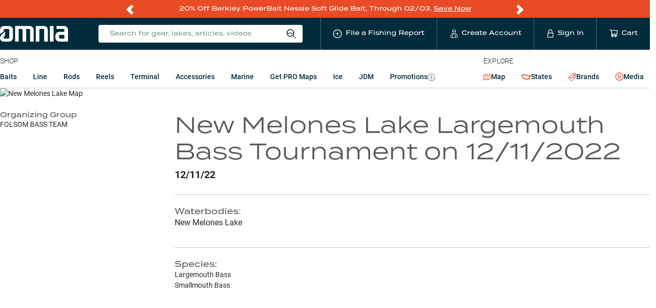

--- FILE ---
content_type: text/html; charset=utf-8
request_url: https://www.omniafishing.com/tournaments/new-melones-lake-largemouth-bass-tournament-on-12-11-2022_2
body_size: 136416
content:
<!DOCTYPE html>
<html lang="en" class=""><head><meta charSet="utf-8"/><title data-react-helmet="true">New Melones Lake Largemouth Bass Tournament on 12/11/2022 | Omnia Fishing</title><meta data-react-helmet="true" property="og:type" content="event"/><meta data-react-helmet="true" property="og:url" content="https://www.omniafishing.com/tournaments/new-melones-lake-largemouth-bass-tournament-on-12-11-2022_2"/><meta data-react-helmet="true" name="twitter:card" content="summary"/><meta data-react-helmet="true" property="og:title" content="New Melones Lake Largemouth Bass Tournament on 12/11/2022"/><meta data-react-helmet="true" name="twitter:title" content="New Melones Lake Largemouth Bass Tournament on 12/11/2022"/><meta data-react-helmet="true" property="og:image" content="https://api.mapbox.com/styles/v1/omniafishing/cl8nijurz000u14o94ojffmkg/static/pin-s+E84B25(-120.490336436472,38.0160994118247)/-120.490336436472,38.0160994118247,9.215785285087858,0.00,0.00/1280x300@2x?access_token=pk.eyJ1Ijoib21uaWFmaXNoaW5nIiwiYSI6ImNqbHk0aTBkeDBpNDEzcW1nODAyZnYxMWMifQ.71E8mNoUSkBTfL2HAjV-LA"/><meta data-react-helmet="true" property="og:event:start_time" content="2022-12-11T00:00:00.000Z"/><meta data-react-helmet="true" property="og:event:place" content="New Melones Lake"/><meta data-react-helmet="true" name="description" content="Learn more about this fishing tournament at New Melones Lake on Dec 11, 2022 from Omnia Fishing. null"/><meta data-react-helmet="true" property="og:description" content="Learn more about this fishing tournament at New Melones Lake on Dec 11, 2022 from Omnia Fishing. null"/><meta data-react-helmet="true" name="twitter:description" content="Learn more about this fishing tournament at New Melones Lake on Dec 11, 2022 from Omnia Fishing. null"/><meta name="viewport" content="width=device-width, initial-scale=1"/><link rel="apple-touch-icon" sizes="180x180" href="/apple-touch-icon.png"/><link rel="icon" type="image/png" sizes="32x32" href="/favicon-32x32.png"/><link rel="icon" type="image/png" sizes="16x16" href="/favicon-16x16.png"/><link rel="manifest" href="/site.webmanifest"/><link rel="mask-icon" href="/safari-pinned-tab.svg" color="#5bbad5"/><meta name="msapplication-TileColor" content="#ffffff"/><meta name="theme-color" content="#002b3a"/><meta name="color-scheme" content="only light"/><link data-react-helmet="true" rel="canonical" href="https://www.omniafishing.com/tournaments/new-melones-lake-largemouth-bass-tournament-on-12-11-2022_2"/><link rel="preconnect" href="https://analytics.google.com" crossorigin="anonymous"/><link rel="preconnect" href="https://b.clarity.ms" crossorigin="anonymous"/><link rel="preconnect" href="https://events.statsigapi.net" crossorigin="anonymous"/><link rel="preconnect" href="https://omnia-fishing.myshopify.com" crossorigin="anonymous"/><link rel="preconnect" href="https://prod-api.omniafishing.com" crossorigin="anonymous"/><link rel="preconnect" href="https://rsconfig.omnia.direct" crossorigin="anonymous"/><link rel="preconnect" href="https://rsdata.omnia.direct" crossorigin="anonymous"/><link rel="preconnect" href="https://www.omniafishing.com" crossorigin="anonymous"/><link rel="stylesheet" href="https://use.typekit.net/jbd8xjy.css"/><link data-chunk="tournament_detail_page" rel="preload" as="style" href="/1014.6dd8882840d454b45f80.css"/><link data-chunk="client" rel="preload" as="style" href="/client.49afa3f9abaab045519d.css"/><link data-chunk="client" rel="preload" as="script" href="/client.c1bb0b86f42fbf1b8f60.js"/><link data-chunk="tournament_detail_page" rel="preload" as="script" href="/tournament_detail_page.c4ba12b569343b9fb898.js"/><link rel="preload" as="font" type="font/woff2" href="https://omnia-fishing.imgix.net/fonts/roboto-v27-latin-regular.woff2" crossorigin="anonymous" fetchpriority="high"/><link data-chunk="client" rel="stylesheet" href="/client.49afa3f9abaab045519d.css"/><link data-chunk="tournament_detail_page" rel="stylesheet" href="/1014.6dd8882840d454b45f80.css"/><script async="" src="https://www.googletagmanager.com/gtag/js?id=G-HG3CKVWKQY"></script> <script>
  window.dataLayer = window.dataLayer || [];
  function gtag(){dataLayer.push(arguments);}
  gtag('js', new Date());
  gtag('config', 'G-HG3CKVWKQY');
  gtag('config', 'AW-797380647');
</script></head><body><div id="app"><div class="base__site--gQVn"><div class="promo_bar__promoBar--46wH"><div class="promo_bar__promoBarContent--F+15"><div class="flicking-viewport"><div class="flicking-camera"><div class="promo_bar__promoBarPanel--Umrz"><div><p>20% Off&nbsp;Berkley PowerBait Nessie Soft Glide Bait, Through 02/03. <a href="https://www.omniafishing.com/p/berkley-powerbait-nessie-soft-glide-bait">Save Now</a></p>
</div></div><div class="promo_bar__promoBarPanel--Umrz"><div><p>PRO members get&nbsp;<b data-stringify-type="bold">free shipping, rewards &amp; local lake data!&nbsp;</b><a href="https://www.omniafishing.com/pro"><u>Join Today</u></a></p>
</div></div><div class="promo_bar__promoBarPanel--Umrz"><div><p>Markdowns on popular products - <a href="https://www.omniafishing.com/sale?sort=best_selling">See all bargain offers</a></p>
</div></div></div><span class="flicking-arrow-prev"></span><span class="flicking-arrow-next"></span></div></div></div><header><div><div class=""><div class="header_mobile__header--ODnS"><div class="base__contentWrapper--2YnG"><div class="header_mobile__headerContent--5arz"><svg xmlns="http://www.w3.org/2000/svg" width="1em" height="1em" fill="none" class="header_mobile__hammy--HqpH" viewBox="0 0 24 30"><path fill="currentColor" d="M0 0h24v2H0zM0 7h24v2H0zM0 14h24v2H0zM4.218 25.372c0-.13-.02-.246-.061-.347a.678.678 0 0 0-.204-.278 1.686 1.686 0 0 0-.417-.243 5.55 5.55 0 0 0-.677-.247 7.497 7.497 0 0 1-.833-.308 3.176 3.176 0 0 1-.66-.4 1.708 1.708 0 0 1-.438-.525 1.47 1.47 0 0 1-.157-.69c0-.257.054-.492.161-.703a1.64 1.64 0 0 1 .464-.547c.203-.156.442-.276.717-.36.275-.087.578-.13.911-.13.469 0 .872.087 1.211.26.341.174.603.407.786.699.185.292.277.615.277.968h-1.08c0-.209-.045-.392-.135-.551a.912.912 0 0 0-.4-.382c-.176-.093-.4-.14-.672-.14-.257 0-.472.04-.642.118a.856.856 0 0 0-.382.317.829.829 0 0 0-.126.451c0 .119.027.227.082.326a.908.908 0 0 0 .252.269c.113.08.255.158.425.23.171.072.372.142.604.208.35.104.655.22.916.347.26.125.477.267.65.426.174.159.304.34.391.542.087.2.13.427.13.682 0 .266-.053.506-.16.72-.107.211-.26.392-.46.543a2.2 2.2 0 0 1-.712.343 3.364 3.364 0 0 1-.92.117 3.38 3.38 0 0 1-.899-.122 2.65 2.65 0 0 1-.798-.369 1.908 1.908 0 0 1-.573-.625 1.766 1.766 0 0 1-.213-.88h1.09c0 .205.034.38.104.524a.969.969 0 0 0 .3.356c.127.09.274.157.442.2.17.043.353.065.547.065.254 0 .467-.036.638-.108a.841.841 0 0 0 .39-.304c.087-.13.13-.28.13-.452ZM10.45 23.32v.863H7.095v-.864h3.355Zm-3.086-2.64V27H6.275v-6.32h1.09Zm3.924 0V27h-1.085v-6.32h1.085ZM17.625 23.667v.347c0 .477-.062.906-.187 1.285-.124.379-.302.701-.534.968-.228.266-.503.47-.824.611a2.662 2.662 0 0 1-1.068.209 2.65 2.65 0 0 1-1.063-.209 2.388 2.388 0 0 1-.83-.611 2.841 2.841 0 0 1-.546-.968 4.024 4.024 0 0 1-.191-1.285v-.347c0-.478.063-.905.19-1.28.128-.38.307-.702.539-.969.234-.269.51-.473.829-.612a2.604 2.604 0 0 1 1.063-.212c.39 0 .747.07 1.068.212.321.14.598.343.829.612.231.267.41.59.534.968.127.376.19.803.19 1.28Zm-1.09.347v-.356a3.75 3.75 0 0 0-.104-.933 1.915 1.915 0 0 0-.3-.682 1.252 1.252 0 0 0-.481-.416 1.426 1.426 0 0 0-.647-.143 1.4 1.4 0 0 0-.642.143 1.295 1.295 0 0 0-.482.416c-.13.183-.23.41-.3.682-.069.269-.104.58-.104.933v.356c0 .353.035.665.105.937.07.272.17.502.303.69.137.186.299.326.487.422.188.092.402.138.642.138.243 0 .459-.046.647-.139.188-.095.347-.235.477-.42.13-.189.229-.419.295-.69.07-.273.104-.585.104-.938ZM21.114 24.643H19.47v-.864h1.645c.287 0 .518-.046.695-.138a.866.866 0 0 0 .386-.382c.084-.165.126-.353.126-.565 0-.2-.042-.386-.126-.56a.96.96 0 0 0-.386-.425c-.177-.107-.408-.16-.695-.16h-1.31V27h-1.09v-6.32h2.4c.49 0 .905.087 1.246.261.344.17.606.408.786.712.179.3.269.645.269 1.033 0 .408-.09.758-.27 1.05-.179.292-.44.517-.785.673-.341.156-.757.234-1.246.234Z"></path></svg><a class="header_mobile__logoLink--xMVe" href="/"><img src="[data-uri]" width="106" height="23" alt="Omnia Fishing"/></a><ul class="header_mobile__nav--62Pd"><li class="header_mobile__navListItem--ysXv"><div class="header_mobile__reportButton--lXDd"><span role="img" aria-label="plus-circle" class="anticon anticon-plus-circle"><svg viewBox="64 64 896 896" focusable="false" data-icon="plus-circle" width="1em" height="1em" fill="currentColor" aria-hidden="true"><path d="M696 480H544V328c0-4.4-3.6-8-8-8h-48c-4.4 0-8 3.6-8 8v152H328c-4.4 0-8 3.6-8 8v48c0 4.4 3.6 8 8 8h152v152c0 4.4 3.6 8 8 8h48c4.4 0 8-3.6 8-8V544h152c4.4 0 8-3.6 8-8v-48c0-4.4-3.6-8-8-8z"></path><path d="M512 64C264.6 64 64 264.6 64 512s200.6 448 448 448 448-200.6 448-448S759.4 64 512 64zm0 820c-205.4 0-372-166.6-372-372s166.6-372 372-372 372 166.6 372 372-166.6 372-372 372z"></path></svg></span></div></li><li class="header_mobile__navListItem--ysXv"><span class="header_mobile__widgetWrapper--KkC4"><svg width="1em" height="1em" viewBox="0 0 15 18" xmlns="http://www.w3.org/2000/svg" class="ant-dropdown-trigger header_mobile__userIcon--s6+T"><g stroke="currentColor" fill="none" fill-rule="evenodd"><path d="M10.537 5.009c0 1.55-1.22 3.66-2.818 3.66s-2.805-2.16-2.805-3.66"></path><path d="M7.56 4.997a6.965 6.965 0 003.806-.756L9.878 2.899l-.44-1.403a.732.732 0 00-.975-.44l-.549.245a.744.744 0 01-.56 0l-.635-.244a.72.72 0 00-.964.451l-.439 1.39-1.5 1.343a6.99 6.99 0 003.818.756H7.56zM5.853 8.254L4.56 9.474h0a2.818 2.818 0 00-2.83 2.28l-.708 3.66A1.342 1.342 0 002.328 17h10.71a1.342 1.342 0 001.353-1.586l-.707-3.66a2.818 2.818 0 00-2.77-2.256h0l-1.292-1.22M4.499 9.498V17M10.866 9.498V17M7.621 8.656v3.257"></path></g></svg></span></li><li class="header_mobile__navListItem--ysXv"><a href="#" class="header_mobile__nav_link--aPDM"><span class="header_mobile__cartWrapper--ACpb"><span class="ant-badge"><span role="img" aria-label="shopping-cart" class="anticon anticon-shopping-cart header_mobile__cartIcon--W8vk"><svg viewBox="0 0 1024 1024" focusable="false" data-icon="shopping-cart" width="1em" height="1em" fill="currentColor" aria-hidden="true"><path d="M922.9 701.9H327.4l29.9-60.9 496.8-.9c16.8 0 31.2-12 34.2-28.6l68.8-385.1c1.8-10.1-.9-20.5-7.5-28.4a34.99 34.99 0 00-26.6-12.5l-632-2.1-5.4-25.4c-3.4-16.2-18-28-34.6-28H96.5a35.3 35.3 0 100 70.6h125.9L246 312.8l58.1 281.3-74.8 122.1a34.96 34.96 0 00-3 36.8c6 11.9 18.1 19.4 31.5 19.4h62.8a102.43 102.43 0 00-20.6 61.7c0 56.6 46 102.6 102.6 102.6s102.6-46 102.6-102.6c0-22.3-7.4-44-20.6-61.7h161.1a102.43 102.43 0 00-20.6 61.7c0 56.6 46 102.6 102.6 102.6s102.6-46 102.6-102.6c0-22.3-7.4-44-20.6-61.7H923c19.4 0 35.3-15.8 35.3-35.3a35.42 35.42 0 00-35.4-35.2zM305.7 253l575.8 1.9-56.4 315.8-452.3.8L305.7 253zm96.9 612.7c-17.4 0-31.6-14.2-31.6-31.6 0-17.4 14.2-31.6 31.6-31.6s31.6 14.2 31.6 31.6a31.6 31.6 0 01-31.6 31.6zm325.1 0c-17.4 0-31.6-14.2-31.6-31.6 0-17.4 14.2-31.6 31.6-31.6s31.6 14.2 31.6 31.6a31.6 31.6 0 01-31.6 31.6z"></path></svg></span></span></span></a></li></ul></div></div></div></div></div><div class="header_mobile__subheader--nsnD"><ul class="explore_menu__list--VDKT"><li class="explore_menu__listItem--r-bu"><a class="explore_menu__link---oIr explore_menu__link__map--lBrY" href="/map"><span role="img" aria-label="map-icon" class="explore_menu__icon__map--N2P+"><svg xmlns="http://www.w3.org/2000/svg" width="1em" height="1em" fill="none" viewBox="0 0 19 18"><g clip-path="url(#map_icon_svg__a)"><path fill="currentColor" d="M18.142.583a.724.724 0 0 0-.72-.011l-5.164 2.847L7.093.572c-.025-.014-.053-.02-.079-.03C6.985.53 6.956.515 6.926.507 6.897.5 6.866.498 6.837.494 6.806.49 6.775.483 6.743.483S6.68.49 6.648.494c-.03.004-.06.005-.089.013-.03.008-.059.023-.088.035-.026.01-.053.017-.078.03L.877 3.612a.724.724 0 0 0-.375.635v12.546a.724.724 0 0 0 1.075.634l5.165-2.846 5.166 2.846c.034.02.071.03.107.044.02.006.038.017.058.023a.718.718 0 0 0 .368 0c.02-.006.039-.017.058-.023.037-.014.074-.024.108-.044l5.515-3.04a.724.724 0 0 0 .375-.635V1.207a.724.724 0 0 0-.355-.624M1.951 4.675l4.065-2.24v10.89l-4.065 2.24zm5.515-2.24 4.066 2.24v10.89l-4.066-2.24zm9.58 10.89-4.065 2.24V4.676l4.066-2.24z"></path></g><defs><clipPath id="map_icon_svg__a"><path fill="#fff" d="M.5 0h18v18H.5z"></path></clipPath></defs></svg></span> <!-- -->Map</a></li><li class="explore_menu__listItem--r-bu"><a class="explore_menu__link---oIr" href="/states"><span role="img" aria-label="united-states-icon" class="explore_menu__icon--4-2k"><svg xmlns="http://www.w3.org/2000/svg" xml:space="preserve" width="1.2em" height="1.2em" viewBox="0 0 36 36"><path d="M4.5 10.4c3.6 1.1 7.4 1.6 11 1.6.9 0 1.9 0 2.8-.1.1 0 .2.1.4.2 0 0 .1 0 .1.1l.2.3 1 1.3 1.6-.1h2.2c.2.2.4.4.6.5 1.1 1 2.2 2.1 3.9 2.1.4 0 .8-.1 1.1-.2 0 .1-.1.2-.1.3-.2.6-.3 1.3-.3 2.4l-.4.4c-.6.6-1.8 1.7-2.2 3.3-.8-.2-1.6-.5-2.4-.5-1 0-1.9.4-2.5 1h-.8c-1.8 0-3.1.6-3.9 1.4-.5-.7-1.5-1.6-2.9-1.6h-.1c-.6-1-1.8-2-3.9-2H8.4c-.8-.3-3.5-2.2-4.2-2.8-1.3-1.3-1.1-4-.3-6 .2-.5.5-1 .6-1.6m-.9-3.3c-.4.1-1.1.1-1.5.2 0 1.3-.3 2.5-.8 3.6-1.2 2.9-1.4 7 1 9.3.4.4 3.7 2.8 5.1 3.3.3.2.7.2 1.1.2.5 0 .9-.1 1.4-.1.6 0 1.2.1 1.5.8.3.7.7 1.7 1.5 1.7.2 0 .5-.1.7-.3.1-.1.2-.1.3-.1.5 0 .8.9 1.1 1.2.4.9 1.1 2 2.2 2 .2 0 .4 0 .6-.1-.3-.4.2-1 .5-1.5.6-1.2 1.5-1.4 2.5-1.4.9 0 1.9.2 2.9.2-.4-.9-.1-1.2.4-1.2.8 0 2.3.7 2.9.7h.6c.2 0 .4.1.5.4.6 1.8 1.4 2.6 2 2.6.9 0 1.2-1.6-.5-3.7-1.2-2.5 1.5-3.3 2.4-5 0-.6 0-2.2.2-2.4.6-1.6 2.4-6.5 3.6-7-.4-1-1-2.2-2.1-2.2-.1 0-.3 0-.4.1-.5 1-.6 2.6-2 2.7-.6.1-.9.3-1.1 1-.1.3-1 1.2-1.6 1.4h-.1c-.9 0-2.6-2.4-3.5-2.6-.4-.1-1.6-.1-2.5-.1h-.9c.2-.2.5-.7.5-.8h-.4c-1 0-1.9-.9-3-.9h-.3c-.9.1-1.7.1-2.6.1-4.3-.1-8.4-.8-12.2-2.1z" style="fill:currentColor"></path></svg></span> <!-- -->States</a></li><li class="explore_menu__listItem--r-bu"><a class="explore_menu__link---oIr" href="/b"><span role="img" aria-label="product-icon" class="explore_menu__icon--4-2k"><svg width="1em" height="1em" fill="none" xmlns="http://www.w3.org/2000/svg" viewBox="0 0 16 16"><path stroke="currentColor" stroke-width="0.7" d="M11.402 5.885a1.257 1.257 0 0 1-1.287-1.287c0-.736.552-1.288 1.287-1.288.736 0 1.288.552 1.288 1.288-.062.735-.613 1.287-1.288 1.287Zm0-1.962a.68.68 0 0 0-.674.675.68.68 0 0 0 .674.674.68.68 0 0 0 .675-.674c-.062-.368-.307-.675-.675-.675Z" fill="currentColor"></path><path stroke="currentColor" stroke-width="0.7" d="M16 .43 15.57 0l-1.777 1.778L12.444.429 8.828.736 0 9.44l6.498 6.498 8.766-8.767.307-3.616-1.349-1.35L16 .43ZM6.498 15.08.858 9.44l1.717-1.716c.735 0 1.042.368 1.471.858.43.49.92 1.043 1.962 1.043.98 0 1.47-.552 1.961-1.043.43-.429.797-.858 1.472-.858.735 0 1.103.368 1.47.858.307.368.675.736 1.227.92l-5.64 5.579Zm8.215-8.153L12.69 8.95c-.613-.061-.92-.429-1.288-.797-.429-.49-.92-1.042-1.961-1.042-.981 0-1.533.552-1.962 1.042-.43.43-.736.858-1.471.858-.736 0-1.104-.367-1.472-.858-.367-.368-.735-.797-1.41-.98l5.885-5.886 3.127-.245 2.759 2.759-.184 3.126Z" fill="currentColor"></path></svg></span> <!-- -->Brands</a></li><li class="explore_menu__listItem--r-bu"><a class="explore_menu__link---oIr" href="/fishing-articles"><span class="explore_menu__icon--4-2k explore_menu__mediaIcon--p0UK"><span role="img" aria-label="play-circle" class="anticon anticon-play-circle"><svg viewBox="64 64 896 896" focusable="false" data-icon="play-circle" width="1em" height="1em" fill="currentColor" aria-hidden="true"><path d="M512 64C264.6 64 64 264.6 64 512s200.6 448 448 448 448-200.6 448-448S759.4 64 512 64zm0 820c-205.4 0-372-166.6-372-372s166.6-372 372-372 372 166.6 372 372-166.6 372-372 372z"></path><path d="M719.4 499.1l-296.1-215A15.9 15.9 0 00398 297v430c0 13.1 14.8 20.5 25.3 12.9l296.1-215a15.9 15.9 0 000-25.8zm-257.6 134V390.9L628.5 512 461.8 633.1z"></path></svg></span></span> <!-- -->Media</a></li></ul></div><div class="header_mobile__search--bRjj"><div class="search_universal__wrapper--JY0C"><div class="search_universal__iconWrapper--D5uA"><span class="search_universal__iconText--l8P4">Search for gear, lakes, articles, videos</span> <svg width="20" height="20" viewBox="0 0 16 16" xmlns="http://www.w3.org/2000/svg" class="search_universal__icon--s49S"><g transform="translate(1 1)" stroke="currentColor" fill="none" fill-rule="evenodd"><circle cx="5.369" cy="5.369" r="5.369"></circle><circle cx="5.369" cy="5.369" r="5.369"></circle><path d="M13.919 14L9.097 9.178M.152 5.004c1.286 0 1.286 1.419 2.583 1.419 1.297 0 1.287-1.419 2.573-1.419 1.287 0 1.297 1.419 2.583 1.419 1.287 0 1.287-1.419 2.543-1.419"></path></g></svg></div></div></div></header><header class="header_desktop__header--OOWF"><div class="base__contentWrapper--2YnG"><div class="header_desktop__headerContent--NCho"><a class="header_desktop__logoLink--nHdx" href="/"><img src="[data-uri]" width="224" height="24" alt="Omnia Fishing"/></a><ul class="header_desktop__nav--prCB"><li class="header_desktop__navListItem--lLVG header_desktop__navListItem__search--kRKY"><div class="search_universal__wrapper--JY0C"><div class="search_universal__iconWrapper--D5uA"><span class="search_universal__iconText--l8P4">Search for gear, lakes, articles, videos</span> <svg width="20" height="20" viewBox="0 0 16 16" xmlns="http://www.w3.org/2000/svg" class="search_universal__icon--s49S"><g transform="translate(1 1)" stroke="currentColor" fill="none" fill-rule="evenodd"><circle cx="5.369" cy="5.369" r="5.369"></circle><circle cx="5.369" cy="5.369" r="5.369"></circle><path d="M13.919 14L9.097 9.178M.152 5.004c1.286 0 1.286 1.419 2.583 1.419 1.297 0 1.287-1.419 2.573-1.419 1.287 0 1.297 1.419 2.583 1.419 1.287 0 1.287-1.419 2.543-1.419"></path></g></svg></div></div></li><li class="header_desktop__navListItem--lLVG header_desktop__navLink--3Bd+"><div class="header_desktop__reportButton--ZMKb"><span role="img" aria-label="plus-circle" class="anticon anticon-plus-circle"><svg viewBox="64 64 896 896" focusable="false" data-icon="plus-circle" width="1em" height="1em" fill="currentColor" aria-hidden="true"><path d="M696 480H544V328c0-4.4-3.6-8-8-8h-48c-4.4 0-8 3.6-8 8v152H328c-4.4 0-8 3.6-8 8v48c0 4.4 3.6 8 8 8h152v152c0 4.4 3.6 8 8 8h48c4.4 0 8-3.6 8-8V544h152c4.4 0 8-3.6 8-8v-48c0-4.4-3.6-8-8-8z"></path><path d="M512 64C264.6 64 64 264.6 64 512s200.6 448 448 448 448-200.6 448-448S759.4 64 512 64zm0 820c-205.4 0-372-166.6-372-372s166.6-372 372-372 372 166.6 372 372-166.6 372-372 372z"></path></svg></span><span class="header_desktop__navText--b4+D">File a Fishing Report</span></div></li><li class="header_desktop__navListItem--lLVG"><a class="header_desktop__navLink--3Bd+" href="/signup"><svg width="1em" height="1em" viewBox="0 0 15 18" xmlns="http://www.w3.org/2000/svg" class="header_desktop__navIcon--pWQN"><g stroke="currentColor" fill="none" fill-rule="evenodd"><path d="M10.537 5.009c0 1.55-1.22 3.66-2.818 3.66s-2.805-2.16-2.805-3.66"></path><path d="M7.56 4.997a6.965 6.965 0 003.806-.756L9.878 2.899l-.44-1.403a.732.732 0 00-.975-.44l-.549.245a.744.744 0 01-.56 0l-.635-.244a.72.72 0 00-.964.451l-.439 1.39-1.5 1.343a6.99 6.99 0 003.818.756H7.56zM5.853 8.254L4.56 9.474h0a2.818 2.818 0 00-2.83 2.28l-.708 3.66A1.342 1.342 0 002.328 17h10.71a1.342 1.342 0 001.353-1.586l-.707-3.66a2.818 2.818 0 00-2.77-2.256h0l-1.292-1.22M4.499 9.498V17M10.866 9.498V17M7.621 8.656v3.257"></path></g></svg><span class="header_desktop__navText--b4+D">Create Account</span></a></li><li class="header_desktop__navListItem--lLVG"><a class="header_desktop__navLink--3Bd+" href="/login"><svg xmlns="http://www.w3.org/2000/svg" xml:space="preserve" width="1em" height="1em" viewBox="0 0 36 36" class="header_desktop__lockIcon--t-xm"><path d="M27.7 14.6h-.6V9.2C27.1 4.1 23 0 18 0S8.9 4.1 8.9 9.2v5.4h-.6c-1.9 0-3.4 1.5-3.4 3.5v14.5c0 1.9 1.5 3.5 3.4 3.5h19.4c1.9 0 3.5-1.5 3.5-3.5V18c-.1-1.9-1.6-3.4-3.5-3.4zM11.8 9.2C11.8 5.8 14.6 3 18 3s6.2 2.8 6.2 6.2v5.4H11.8V9.2zm16.4 23.3c0 .3-.2.5-.5.5H8.3c-.3 0-.6-.2-.6-.5V18c0-.3.2-.5.6-.5h19.4c.3 0 .5.2.5.5v14.5z" style="fill:currentColor"></path></svg><span class="header_desktop__navText--b4+D">Sign In</span></a></li><li class="header_desktop__navListItem--lLVG"><a href="#" class="header_desktop__navListItem--lLVG header_desktop__navLink--3Bd+"><span class="header_desktop__cartWrapper--s-wU"><span class="ant-badge"><span role="img" aria-label="shopping-cart" class="anticon anticon-shopping-cart header_desktop__navIcon--pWQN"><svg viewBox="0 0 1024 1024" focusable="false" data-icon="shopping-cart" width="1em" height="1em" fill="currentColor" aria-hidden="true"><path d="M922.9 701.9H327.4l29.9-60.9 496.8-.9c16.8 0 31.2-12 34.2-28.6l68.8-385.1c1.8-10.1-.9-20.5-7.5-28.4a34.99 34.99 0 00-26.6-12.5l-632-2.1-5.4-25.4c-3.4-16.2-18-28-34.6-28H96.5a35.3 35.3 0 100 70.6h125.9L246 312.8l58.1 281.3-74.8 122.1a34.96 34.96 0 00-3 36.8c6 11.9 18.1 19.4 31.5 19.4h62.8a102.43 102.43 0 00-20.6 61.7c0 56.6 46 102.6 102.6 102.6s102.6-46 102.6-102.6c0-22.3-7.4-44-20.6-61.7h161.1a102.43 102.43 0 00-20.6 61.7c0 56.6 46 102.6 102.6 102.6s102.6-46 102.6-102.6c0-22.3-7.4-44-20.6-61.7H923c19.4 0 35.3-15.8 35.3-35.3a35.42 35.42 0 00-35.4-35.2zM305.7 253l575.8 1.9-56.4 315.8-452.3.8L305.7 253zm96.9 612.7c-17.4 0-31.6-14.2-31.6-31.6 0-17.4 14.2-31.6 31.6-31.6s31.6 14.2 31.6 31.6a31.6 31.6 0 01-31.6 31.6zm325.1 0c-17.4 0-31.6-14.2-31.6-31.6 0-17.4 14.2-31.6 31.6-31.6s31.6 14.2 31.6 31.6a31.6 31.6 0 01-31.6 31.6z"></path></svg></span></span></span><span class="header_desktop__navText--b4+D">Cart</span></a></li></ul></div></div></header><div><div class=""><section class="products_nav__ProductsNav--BFoI"><div class="base__contentWrapper--2YnG base__contentWrapper__mobileNoPadding--ygcU"><nav class="products_nav__nav--xpvr"><div class="products_nav__section__products--ZLQd"><span class="products_nav__sectionHeading--FFSR">Shop</span><div class="shop_menu__wrapper--HJsN"><ul class="shop_menu__list--fZUJ"><li data-targetid="Baits" class="shop_menu__listItem--nI-N"><a href="#" class="ant-dropdown-trigger shop_menu__link--orqA">Baits</a></li><li data-targetid="Line" class="shop_menu__listItem--nI-N"><a href="#" class="ant-dropdown-trigger shop_menu__link--orqA">Line</a></li><li data-targetid="Rods" class="shop_menu__listItem--nI-N"><a class="shop_menu__link--orqA" href="/c/rods">Rods<!-- --> </a></li><li data-targetid="Reels" class="shop_menu__listItem--nI-N"><a class="shop_menu__link--orqA" href="/c/reels">Reels<!-- --> </a></li><li data-targetid="Terminal" class="shop_menu__listItem--nI-N"><a class="shop_menu__link--orqA" href="/c/terminal">Terminal<!-- --> </a></li><li data-targetid="Accessories" class="shop_menu__listItem--nI-N"><a class="shop_menu__link--orqA" href="/c/accessories">Accessories<!-- --> </a></li><li data-targetid="Marine" class="shop_menu__listItem--nI-N"><a class="shop_menu__link--orqA" href="/c/marine">Marine<!-- --> </a></li><li data-targetid="Get PRO Maps" class="shop_menu__listItem--nI-N"><a class="shop_menu__link--orqA" href="/pro">Get PRO Maps<!-- --> </a></li><li data-targetid="Ice" class="shop_menu__listItem--nI-N"><a class="shop_menu__link--orqA" href="/lp/ice">Ice<!-- --> </a></li><li data-targetid="JDM" class="shop_menu__listItem--nI-N"><a class="shop_menu__link--orqA" href="/a/jdm-fishing-tackle">JDM<!-- --> </a></li><li data-targetid="Promotions" class="shop_menu__listItem--nI-N"><a class="shop_menu__link--orqA" href="/deals">Promotions<!-- --> <span class="shop_menu__dealsIcon--o3iy"><span role="img" aria-label="dollar-circle" class="anticon anticon-dollar-circle"><svg viewBox="64 64 896 896" focusable="false" data-icon="dollar-circle" width="1em" height="1em" fill="currentColor" aria-hidden="true"><path d="M512 64C264.6 64 64 264.6 64 512s200.6 448 448 448 448-200.6 448-448S759.4 64 512 64zm0 820c-205.4 0-372-166.6-372-372s166.6-372 372-372 372 166.6 372 372-166.6 372-372 372zm47.7-395.2l-25.4-5.9V348.6c38 5.2 61.5 29 65.5 58.2.5 4 3.9 6.9 7.9 6.9h44.9c4.7 0 8.4-4.1 8-8.8-6.1-62.3-57.4-102.3-125.9-109.2V263c0-4.4-3.6-8-8-8h-28.1c-4.4 0-8 3.6-8 8v33c-70.8 6.9-126.2 46-126.2 119 0 67.6 49.8 100.2 102.1 112.7l24.7 6.3v142.7c-44.2-5.9-69-29.5-74.1-61.3-.6-3.8-4-6.6-7.9-6.6H363c-4.7 0-8.4 4-8 8.7 4.5 55 46.2 105.6 135.2 112.1V761c0 4.4 3.6 8 8 8h28.4c4.4 0 8-3.6 8-8.1l-.2-31.7c78.3-6.9 134.3-48.8 134.3-124-.1-69.4-44.2-100.4-109-116.4zm-68.6-16.2c-5.6-1.6-10.3-3.1-15-5-33.8-12.2-49.5-31.9-49.5-57.3 0-36.3 27.5-57 64.5-61.7v124zM534.3 677V543.3c3.1.9 5.9 1.6 8.8 2.2 47.3 14.4 63.2 34.4 63.2 65.1 0 39.1-29.4 62.6-72 66.4z"></path></svg></span></span></a></li></ul></div></div><div><span class="products_nav__sectionHeading--FFSR">Explore</span><ul class="explore_menu__list--VDKT"><li class="explore_menu__listItem--r-bu"><a class="explore_menu__link---oIr explore_menu__link__map--lBrY" href="/map"><span role="img" aria-label="map-icon" class="explore_menu__icon__map--N2P+"><svg xmlns="http://www.w3.org/2000/svg" width="1em" height="1em" fill="none" viewBox="0 0 19 18"><g clip-path="url(#map_icon_svg__a)"><path fill="currentColor" d="M18.142.583a.724.724 0 0 0-.72-.011l-5.164 2.847L7.093.572c-.025-.014-.053-.02-.079-.03C6.985.53 6.956.515 6.926.507 6.897.5 6.866.498 6.837.494 6.806.49 6.775.483 6.743.483S6.68.49 6.648.494c-.03.004-.06.005-.089.013-.03.008-.059.023-.088.035-.026.01-.053.017-.078.03L.877 3.612a.724.724 0 0 0-.375.635v12.546a.724.724 0 0 0 1.075.634l5.165-2.846 5.166 2.846c.034.02.071.03.107.044.02.006.038.017.058.023a.718.718 0 0 0 .368 0c.02-.006.039-.017.058-.023.037-.014.074-.024.108-.044l5.515-3.04a.724.724 0 0 0 .375-.635V1.207a.724.724 0 0 0-.355-.624M1.951 4.675l4.065-2.24v10.89l-4.065 2.24zm5.515-2.24 4.066 2.24v10.89l-4.066-2.24zm9.58 10.89-4.065 2.24V4.676l4.066-2.24z"></path></g><defs><clipPath id="map_icon_svg__a"><path fill="#fff" d="M.5 0h18v18H.5z"></path></clipPath></defs></svg></span> <!-- -->Map</a></li><li class="explore_menu__listItem--r-bu"><a class="explore_menu__link---oIr" href="/states"><span role="img" aria-label="united-states-icon" class="explore_menu__icon--4-2k"><svg xmlns="http://www.w3.org/2000/svg" xml:space="preserve" width="1.2em" height="1.2em" viewBox="0 0 36 36"><path d="M4.5 10.4c3.6 1.1 7.4 1.6 11 1.6.9 0 1.9 0 2.8-.1.1 0 .2.1.4.2 0 0 .1 0 .1.1l.2.3 1 1.3 1.6-.1h2.2c.2.2.4.4.6.5 1.1 1 2.2 2.1 3.9 2.1.4 0 .8-.1 1.1-.2 0 .1-.1.2-.1.3-.2.6-.3 1.3-.3 2.4l-.4.4c-.6.6-1.8 1.7-2.2 3.3-.8-.2-1.6-.5-2.4-.5-1 0-1.9.4-2.5 1h-.8c-1.8 0-3.1.6-3.9 1.4-.5-.7-1.5-1.6-2.9-1.6h-.1c-.6-1-1.8-2-3.9-2H8.4c-.8-.3-3.5-2.2-4.2-2.8-1.3-1.3-1.1-4-.3-6 .2-.5.5-1 .6-1.6m-.9-3.3c-.4.1-1.1.1-1.5.2 0 1.3-.3 2.5-.8 3.6-1.2 2.9-1.4 7 1 9.3.4.4 3.7 2.8 5.1 3.3.3.2.7.2 1.1.2.5 0 .9-.1 1.4-.1.6 0 1.2.1 1.5.8.3.7.7 1.7 1.5 1.7.2 0 .5-.1.7-.3.1-.1.2-.1.3-.1.5 0 .8.9 1.1 1.2.4.9 1.1 2 2.2 2 .2 0 .4 0 .6-.1-.3-.4.2-1 .5-1.5.6-1.2 1.5-1.4 2.5-1.4.9 0 1.9.2 2.9.2-.4-.9-.1-1.2.4-1.2.8 0 2.3.7 2.9.7h.6c.2 0 .4.1.5.4.6 1.8 1.4 2.6 2 2.6.9 0 1.2-1.6-.5-3.7-1.2-2.5 1.5-3.3 2.4-5 0-.6 0-2.2.2-2.4.6-1.6 2.4-6.5 3.6-7-.4-1-1-2.2-2.1-2.2-.1 0-.3 0-.4.1-.5 1-.6 2.6-2 2.7-.6.1-.9.3-1.1 1-.1.3-1 1.2-1.6 1.4h-.1c-.9 0-2.6-2.4-3.5-2.6-.4-.1-1.6-.1-2.5-.1h-.9c.2-.2.5-.7.5-.8h-.4c-1 0-1.9-.9-3-.9h-.3c-.9.1-1.7.1-2.6.1-4.3-.1-8.4-.8-12.2-2.1z" style="fill:currentColor"></path></svg></span> <!-- -->States</a></li><li class="explore_menu__listItem--r-bu"><a class="explore_menu__link---oIr" href="/b"><span role="img" aria-label="product-icon" class="explore_menu__icon--4-2k"><svg width="1em" height="1em" fill="none" xmlns="http://www.w3.org/2000/svg" viewBox="0 0 16 16"><path stroke="currentColor" stroke-width="0.7" d="M11.402 5.885a1.257 1.257 0 0 1-1.287-1.287c0-.736.552-1.288 1.287-1.288.736 0 1.288.552 1.288 1.288-.062.735-.613 1.287-1.288 1.287Zm0-1.962a.68.68 0 0 0-.674.675.68.68 0 0 0 .674.674.68.68 0 0 0 .675-.674c-.062-.368-.307-.675-.675-.675Z" fill="currentColor"></path><path stroke="currentColor" stroke-width="0.7" d="M16 .43 15.57 0l-1.777 1.778L12.444.429 8.828.736 0 9.44l6.498 6.498 8.766-8.767.307-3.616-1.349-1.35L16 .43ZM6.498 15.08.858 9.44l1.717-1.716c.735 0 1.042.368 1.471.858.43.49.92 1.043 1.962 1.043.98 0 1.47-.552 1.961-1.043.43-.429.797-.858 1.472-.858.735 0 1.103.368 1.47.858.307.368.675.736 1.227.92l-5.64 5.579Zm8.215-8.153L12.69 8.95c-.613-.061-.92-.429-1.288-.797-.429-.49-.92-1.042-1.961-1.042-.981 0-1.533.552-1.962 1.042-.43.43-.736.858-1.471.858-.736 0-1.104-.367-1.472-.858-.367-.368-.735-.797-1.41-.98l5.885-5.886 3.127-.245 2.759 2.759-.184 3.126Z" fill="currentColor"></path></svg></span> <!-- -->Brands</a></li><li class="explore_menu__listItem--r-bu"><a class="explore_menu__link---oIr" href="/fishing-articles"><span class="explore_menu__icon--4-2k explore_menu__mediaIcon--p0UK"><span role="img" aria-label="play-circle" class="anticon anticon-play-circle"><svg viewBox="64 64 896 896" focusable="false" data-icon="play-circle" width="1em" height="1em" fill="currentColor" aria-hidden="true"><path d="M512 64C264.6 64 64 264.6 64 512s200.6 448 448 448 448-200.6 448-448S759.4 64 512 64zm0 820c-205.4 0-372-166.6-372-372s166.6-372 372-372 372 166.6 372 372-166.6 372-372 372z"></path><path d="M719.4 499.1l-296.1-215A15.9 15.9 0 00398 297v430c0 13.1 14.8 20.5 25.3 12.9l296.1-215a15.9 15.9 0 000-25.8zm-257.6 134V390.9L628.5 512 461.8 633.1z"></path></svg></span></span> <!-- -->Media</a></li></ul></div></nav></div></section></div></div><main class="base__main--2cZT"><section style="padding-bottom:144px"><section><div class="base__contentWrapper--2YnG base__contentWrapper__mobileNoPadding--ygcU"><div class="tournament_detail__imgWrapper--Syra"><img src="https://api.mapbox.com/styles/v1/omniafishing/cl8nijurz000u14o94ojffmkg/static/pin-s+E84B25(-120.490336436472,38.0160994118247)/-120.490336436472,38.0160994118247,9.215785285087858,0.00,0.00/1280x300@2x?access_token=pk.eyJ1Ijoib21uaWFmaXNoaW5nIiwiYSI6ImNqbHk0aTBkeDBpNDEzcW1nODAyZnYxMWMifQ.71E8mNoUSkBTfL2HAjV-LA" alt="New Melones Lake Map"/><a class="ant-btn ant-btn-lg ant-btn-primary tournament_detail__lakeButton--9h-0" href="/w/new-melones-lake-fishing-reports">Go to Lake Page</a></div></div><div class="base__contentWrapper--2YnG"><article class="tournament_detail__article--4xZK"><div class="tournament_detail__main--JpU-"><h1 class="tournament_detail__h1--dJqk">New Melones Lake Largemouth Bass Tournament on 12/11/2022</h1><div class="tournament_detail__dates_recap--KccQ"><div><p class="tournament_detail__dateRange--nFy7">12/11/22</p></div></div><div class="ant-divider ant-divider-horizontal" role="separator"></div><div class="tournament_detail__detailGrid--u8H6"><div class="tournament_detail__detailCell--Ax3-"><h2 class="tournament_detail__detailHeading--Y85R">Waterbodies:</h2><ul class="tournament_detail__waterbodiesList--zFKm"><li><a href="/w/new-melones-lake-fishing-reports">New Melones Lake</a></li></ul></div></div><div class="ant-divider ant-divider-horizontal" role="separator"></div><div class="tournament_detail__bottom--Fo2e"><div class="ant-row"><div class="ant-col ant-col-xs-24 ant-col-sm-6"><div class="tournament_detail__species--dwj0"><h2 class="tournament_detail__detailHeading--Y85R">Species:</h2><ul class="tournament_detail__speciesList--wmIT"><li>Largemouth Bass</li><li>Smallmouth Bass</li></ul></div></div></div></div></div><aside class="tournament_detail__sidebar--h5be"><h3 class="tournament_detail__detailMinorHeading--VMjZ">Organizing Group</h3><p>FOLSOM BASS TEAM</p></aside></article></div><script type="application/ld+json">{"@context":"https://schema.org","@type":"Event","name":"New Melones Lake Largemouth Bass Tournament on 12/11/2022","url":"https://www.omniafishing.com/tournaments/new-melones-lake-largemouth-bass-tournament-on-12-11-2022_2","startDate":"2022-12-11","eventAttendanceMode":"https://schema.org/OfflineEventAttendanceMode","endDate":"2022-12-11","location":{"@type":"Place","name":"New Melones Lake","address":{"@type":"PostalAddress"},"geo":{"@type":"GeoCoordinates","longitude":-120.490336436472,"latitude":38.0160994118247}}}</script></section></section></main><div class="newsletter_popup__popup--Joty"><header class="newsletter_popup__header--0K-I"><p class="newsletter_popup__heading--qu-4">WANT 10% OFF?</p><span role="img" aria-label="close" tabindex="-1" class="anticon anticon-close newsletter_popup__close--pEfi"><svg fill-rule="evenodd" viewBox="64 64 896 896" focusable="false" data-icon="close" width="1em" height="1em" fill="currentColor" aria-hidden="true"><path d="M799.86 166.31c.02 0 .04.02.08.06l57.69 57.7c.04.03.05.05.06.08a.12.12 0 010 .06c0 .03-.02.05-.06.09L569.93 512l287.7 287.7c.04.04.05.06.06.09a.12.12 0 010 .07c0 .02-.02.04-.06.08l-57.7 57.69c-.03.04-.05.05-.07.06a.12.12 0 01-.07 0c-.03 0-.05-.02-.09-.06L512 569.93l-287.7 287.7c-.04.04-.06.05-.09.06a.12.12 0 01-.07 0c-.02 0-.04-.02-.08-.06l-57.69-57.7c-.04-.03-.05-.05-.06-.07a.12.12 0 010-.07c0-.03.02-.05.06-.09L454.07 512l-287.7-287.7c-.04-.04-.05-.06-.06-.09a.12.12 0 010-.07c0-.02.02-.04.06-.08l57.7-57.69c.03-.04.05-.05.07-.06a.12.12 0 01.07 0c.03 0 .05.02.09.06L512 454.07l287.7-287.7c.04-.04.06-.05.09-.06a.12.12 0 01.07 0z"></path></svg></span></header><section class="newsletter_popup__body--bd56"><p>Enter your email address to get 10% off your first order</p><section><form class="ant-form ant-form-vertical newsletter_form__newsletterForm--RQ7Q newsletter_form__newsletterForm__newsletter_popup--oDIU"><div class="ant-form-item"><div class="ant-row ant-form-item-row"><div class="ant-col ant-form-item-control"><div class="ant-form-item-control-input"><div class="ant-form-item-control-input-content"><span class="ant-input-affix-wrapper"><span class="ant-input-prefix"><span role="img" aria-label="mail" class="anticon anticon-mail"><svg viewBox="64 64 896 896" focusable="false" data-icon="mail" width="1em" height="1em" fill="currentColor" aria-hidden="true"><path d="M928 160H96c-17.7 0-32 14.3-32 32v640c0 17.7 14.3 32 32 32h832c17.7 0 32-14.3 32-32V192c0-17.7-14.3-32-32-32zm-40 110.8V792H136V270.8l-27.6-21.5 39.3-50.5 42.8 33.3h643.1l42.8-33.3 39.3 50.5-27.7 21.5zM833.6 232L512 482 190.4 232l-42.8-33.3-39.3 50.5 27.6 21.5 341.6 265.6a55.99 55.99 0 0068.7 0L888 270.8l27.6-21.5-39.3-50.5-42.7 33.2z"></path></svg></span></span><input type="email" placeholder="Email Address" id="email" aria-required="true" class="ant-input" value=""/></span></div></div></div></div></div><div class="ant-form-item newsletter_form__submitButton--3iz1"><div class="ant-row ant-form-item-row"><div class="ant-col ant-form-item-control"><div class="ant-form-item-control-input"><div class="ant-form-item-control-input-content"><button class="omnia_button__button--Z0bs newsletter_form__newsletterButton--0ea+ omnia_button__primary--7MgK omnia_button__large--5R5F" type="submit" tabindex="0" data-react-aria-pressable="true"> <!-- -->Sign Up Now</button></div></div></div></div></div></form></section></section></div><button type="button" class="ant-btn ant-btn-default scroll_to_top_button__button--vtde scroll_to_top_button__fadeOut--Uwvl"><span role="img" aria-label="caret-up" class="anticon anticon-caret-up"><svg viewBox="0 0 1024 1024" focusable="false" data-icon="caret-up" width="1em" height="1em" fill="currentColor" aria-hidden="true"><path d="M858.9 689L530.5 308.2c-9.4-10.9-27.5-10.9-37 0L165.1 689c-12.2 14.2-1.2 35 18.5 35h656.8c19.7 0 30.7-20.8 18.5-35z"></path></svg></span><span class="scroll_to_top_button__antText--c8vU">Top</span></button><section class="footer__newsletterSection--h8Lb"><div class="base__contentWrapper--2YnG"><p><strong>Join over 100k anglers who receive our newsletter.</strong><br/>Techniques, tips and tackle breakdowns personalized to your local area.</p><div><section><form class="ant-form ant-form-inline newsletter_form__newsletterForm--RQ7Q newsletter_form__newsletterForm__footer--aOwz"><div class="ant-form-item"><div class="ant-row ant-form-item-row"><div class="ant-col ant-form-item-control"><div class="ant-form-item-control-input"><div class="ant-form-item-control-input-content"><span class="ant-input-affix-wrapper"><span class="ant-input-prefix"><span role="img" aria-label="mail" class="anticon anticon-mail"><svg viewBox="64 64 896 896" focusable="false" data-icon="mail" width="1em" height="1em" fill="currentColor" aria-hidden="true"><path d="M928 160H96c-17.7 0-32 14.3-32 32v640c0 17.7 14.3 32 32 32h832c17.7 0 32-14.3 32-32V192c0-17.7-14.3-32-32-32zm-40 110.8V792H136V270.8l-27.6-21.5 39.3-50.5 42.8 33.3h643.1l42.8-33.3 39.3 50.5-27.7 21.5zM833.6 232L512 482 190.4 232l-42.8-33.3-39.3 50.5 27.6 21.5 341.6 265.6a55.99 55.99 0 0068.7 0L888 270.8l27.6-21.5-39.3-50.5-42.7 33.2z"></path></svg></span></span><input type="email" placeholder="Email Address" id="email" aria-required="true" class="ant-input" value=""/></span></div></div></div></div></div><div class="ant-form-item newsletter_form__submitButton--3iz1"><div class="ant-row ant-form-item-row"><div class="ant-col ant-form-item-control"><div class="ant-form-item-control-input"><div class="ant-form-item-control-input-content"><button class="omnia_button__button--Z0bs newsletter_form__newsletterButton--0ea+ omnia_button__primary--7MgK omnia_button__large--5R5F" type="submit" tabindex="0" data-react-aria-pressable="true"> <!-- -->Sign Up Now</button></div></div></div></div></div></form></section></div></div></section><section class="footer__footer--z43I"><div class="base__contentWrapper--2YnG"><div class="ant-row ant-row-space-between" style="margin-left:-12px;margin-right:-12px"><div style="padding-left:12px;padding-right:12px" class="ant-col utilities__marginBottom__gutter--5WUA ant-col-xs-24 ant-col-sm-18 ant-col-sm-offset-3 ant-col-lg-6 ant-col-lg-offset-0"><ul class="footer__links--81Br"><div class="footer__icons--RGU4"><li><a href="/"><img src="[data-uri]" alt="Omnia_Logo" width="190" height="40"/></a></li><div class="footer__socials--od7i"><li><a target="_blank" href="https://www.facebook.com/OmniaFishing/"><span role="img" aria-label="facebook" style="color:#323233" class="anticon anticon-facebook"><svg viewBox="64 64 896 896" focusable="false" data-icon="facebook" width="1em" height="1em" fill="currentColor" aria-hidden="true"><path d="M880 112H144c-17.7 0-32 14.3-32 32v736c0 17.7 14.3 32 32 32h736c17.7 0 32-14.3 32-32V144c0-17.7-14.3-32-32-32zm-92.4 233.5h-63.9c-50.1 0-59.8 23.8-59.8 58.8v77.1h119.6l-15.6 120.7h-104V912H539.2V602.2H434.9V481.4h104.3v-89c0-103.3 63.1-159.6 155.3-159.6 44.2 0 82.1 3.3 93.2 4.8v107.9z"></path></svg></span></a></li><li><a target="_blank" href="https://www.instagram.com/omniafishing/"><span role="img" aria-label="instagram" style="color:#323233" class="anticon anticon-instagram"><svg viewBox="64 64 896 896" focusable="false" data-icon="instagram" width="1em" height="1em" fill="currentColor" aria-hidden="true"><path d="M512 378.7c-73.4 0-133.3 59.9-133.3 133.3S438.6 645.3 512 645.3 645.3 585.4 645.3 512 585.4 378.7 512 378.7zM911.8 512c0-55.2.5-109.9-2.6-165-3.1-64-17.7-120.8-64.5-167.6-46.9-46.9-103.6-61.4-167.6-64.5-55.2-3.1-109.9-2.6-165-2.6-55.2 0-109.9-.5-165 2.6-64 3.1-120.8 17.7-167.6 64.5C132.6 226.3 118.1 283 115 347c-3.1 55.2-2.6 109.9-2.6 165s-.5 109.9 2.6 165c3.1 64 17.7 120.8 64.5 167.6 46.9 46.9 103.6 61.4 167.6 64.5 55.2 3.1 109.9 2.6 165 2.6 55.2 0 109.9.5 165-2.6 64-3.1 120.8-17.7 167.6-64.5 46.9-46.9 61.4-103.6 64.5-167.6 3.2-55.1 2.6-109.8 2.6-165zM512 717.1c-113.5 0-205.1-91.6-205.1-205.1S398.5 306.9 512 306.9 717.1 398.5 717.1 512 625.5 717.1 512 717.1zm213.5-370.7c-26.5 0-47.9-21.4-47.9-47.9s21.4-47.9 47.9-47.9 47.9 21.4 47.9 47.9a47.84 47.84 0 01-47.9 47.9z"></path></svg></span></a></li><li><a target="_blank" href="https://www.youtube.com/@omniafishing"><span role="img" aria-label="youtube" style="color:#323233" class="anticon anticon-youtube"><svg viewBox="64 64 896 896" focusable="false" data-icon="youtube" width="1em" height="1em" fill="currentColor" aria-hidden="true"><path d="M941.3 296.1a112.3 112.3 0 00-79.2-79.3C792.2 198 512 198 512 198s-280.2 0-350.1 18.7A112.12 112.12 0 0082.7 296C64 366 64 512 64 512s0 146 18.7 215.9c10.3 38.6 40.7 69 79.2 79.3C231.8 826 512 826 512 826s280.2 0 350.1-18.8c38.6-10.3 68.9-40.7 79.2-79.3C960 658 960 512 960 512s0-146-18.7-215.9zM423 646V378l232 133-232 135z"></path></svg></span></a></li></div><div class="footer__appstores--nF+R"><li class="footer__appleStoreIcon--0cjI"><a target="_blank" href="https://go.omniafishing.com/gZRj/v9403m8t"><svg xmlns="http://www.w3.org/2000/svg" role="image" width="140" height="40" xml:space="preserve" viewBox="0 0 140 40"><path fill="#A6A6A6" d="M130.197 40H4.729A4.74 4.74 0 0 1 0 35.267V4.726A4.733 4.733 0 0 1 4.729 0h125.468C132.803 0 135 2.12 135 4.726v30.541c0 2.605-2.197 4.733-4.803 4.733z"></path><path d="M134.032 35.268a3.83 3.83 0 0 1-3.834 3.83H4.729a3.835 3.835 0 0 1-3.839-3.83V4.725A3.84 3.84 0 0 1 4.729.89h125.468a3.834 3.834 0 0 1 3.834 3.835l.001 30.543z"></path><g fill="#FFF"><path d="M30.128 19.784c-.029-3.223 2.639-4.791 2.761-4.864-1.511-2.203-3.853-2.504-4.676-2.528-1.967-.207-3.875 1.177-4.877 1.177-1.022 0-2.565-1.157-4.228-1.123-2.14.033-4.142 1.272-5.24 3.196-2.266 3.923-.576 9.688 1.595 12.859 1.086 1.553 2.355 3.287 4.016 3.226 1.625-.067 2.232-1.036 4.193-1.036 1.943 0 2.513 1.036 4.207.997 1.744-.028 2.842-1.56 3.89-3.127 1.255-1.78 1.759-3.533 1.779-3.623-.041-.014-3.387-1.291-3.42-5.154zM26.928 10.306c.874-1.093 1.472-2.58 1.306-4.089-1.265.056-2.847.875-3.758 1.944-.806.942-1.526 2.486-1.34 3.938 1.421.106 2.88-.717 3.792-1.793z"></path></g><g fill="#FFF"><path d="M53.645 31.504h-2.271l-1.244-3.909h-4.324l-1.185 3.909H42.41l4.284-13.308h2.646l4.305 13.308zm-3.89-5.549L48.63 22.48c-.119-.355-.342-1.191-.671-2.507h-.04a96.75 96.75 0 0 1-.632 2.507l-1.105 3.475h3.573zM64.662 26.588c0 1.632-.441 2.922-1.323 3.869-.79.843-1.771 1.264-2.942 1.264-1.264 0-2.172-.454-2.725-1.362h-.04v5.055H55.5V25.067c0-1.026-.027-2.079-.079-3.159h1.875l.119 1.521h.04c.711-1.146 1.79-1.718 3.238-1.718 1.132 0 2.077.447 2.833 1.342.758.896 1.136 2.074 1.136 3.535zm-2.172.078c0-.934-.21-1.704-.632-2.31-.461-.632-1.08-.948-1.856-.948-.526 0-1.004.176-1.431.523-.428.35-.708.807-.839 1.373-.066.264-.099.48-.099.65v1.6c0 .698.214 1.287.642 1.768s.984.721 1.668.721c.803 0 1.428-.31 1.875-.928.448-.619.672-1.435.672-2.449zM75.699 26.588c0 1.632-.441 2.922-1.324 3.869-.789.843-1.77 1.264-2.941 1.264-1.264 0-2.172-.454-2.724-1.362h-.04v5.055h-2.132V25.067c0-1.026-.027-2.079-.079-3.159h1.875l.119 1.521h.04c.71-1.146 1.789-1.718 3.238-1.718 1.131 0 2.076.447 2.834 1.342.755.896 1.134 2.074 1.134 3.535zm-2.172.078c0-.934-.211-1.704-.633-2.31-.461-.632-1.078-.948-1.855-.948a2.22 2.22 0 0 0-1.432.523c-.428.35-.707.807-.838 1.373-.065.264-.099.48-.099.65v1.6c0 .698.214 1.287.64 1.768.428.48.984.721 1.67.721.803 0 1.428-.31 1.875-.928.448-.619.672-1.435.672-2.449zM88.039 27.772c0 1.132-.393 2.053-1.182 2.764-.867.777-2.074 1.165-3.625 1.165-1.432 0-2.58-.276-3.449-.829l.494-1.777c.936.566 1.963.85 3.082.85.803 0 1.428-.182 1.877-.544.447-.362.67-.848.67-1.454 0-.54-.184-.995-.553-1.364-.367-.369-.98-.712-1.836-1.029-2.33-.869-3.494-2.142-3.494-3.816 0-1.094.408-1.991 1.225-2.689.814-.699 1.9-1.048 3.258-1.048 1.211 0 2.217.211 3.02.632l-.533 1.738c-.75-.408-1.598-.612-2.547-.612-.75 0-1.336.185-1.756.553a1.58 1.58 0 0 0-.533 1.205c0 .526.203.961.611 1.303.355.316 1 .658 1.936 1.027 1.145.461 1.986 1 2.527 1.618.539.616.808 1.387.808 2.307zM95.088 23.508h-2.35v4.659c0 1.185.414 1.777 1.244 1.777.381 0 .697-.033.947-.099l.059 1.619c-.42.157-.973.236-1.658.236-.842 0-1.5-.257-1.975-.77-.473-.514-.711-1.376-.711-2.587v-4.837h-1.4v-1.6h1.4v-1.757l2.094-.632v2.389h2.35v1.602zM105.691 26.627c0 1.475-.422 2.686-1.264 3.633-.883.975-2.055 1.461-3.516 1.461-1.408 0-2.529-.467-3.365-1.401s-1.254-2.113-1.254-3.534c0-1.487.43-2.705 1.293-3.652.861-.948 2.023-1.422 3.484-1.422 1.408 0 2.541.467 3.396 1.402.818.907 1.226 2.078 1.226 3.513zm-2.212.069c0-.885-.189-1.644-.572-2.277-.447-.766-1.086-1.148-1.914-1.148-.857 0-1.508.383-1.955 1.148-.383.634-.572 1.405-.572 2.317 0 .885.189 1.644.572 2.276.461.766 1.105 1.148 1.936 1.148.814 0 1.453-.39 1.914-1.168.393-.645.591-1.412.591-2.296zM112.621 23.783a3.702 3.702 0 0 0-.672-.059c-.75 0-1.33.283-1.738.85-.355.5-.533 1.132-.533 1.895v5.035h-2.131l.02-6.574c0-1.106-.027-2.113-.08-3.021h1.857l.078 1.836h.059c.225-.631.58-1.139 1.066-1.52a2.578 2.578 0 0 1 1.541-.514c.197 0 .375.014.533.039v2.033zM122.156 26.252a5 5 0 0 1-.078.967h-6.396c.025.948.334 1.673.928 2.173.539.447 1.236.671 2.092.671.947 0 1.811-.151 2.588-.454l.334 1.48c-.908.396-1.98.593-3.217.593-1.488 0-2.656-.438-3.506-1.313-.848-.875-1.273-2.05-1.273-3.524 0-1.447.395-2.652 1.186-3.613.828-1.026 1.947-1.539 3.355-1.539 1.383 0 2.43.513 3.141 1.539.563.815.846 1.823.846 3.02zm-2.033-.553c.014-.632-.125-1.178-.414-1.639-.369-.593-.936-.889-1.699-.889-.697 0-1.264.289-1.697.869-.355.461-.566 1.014-.631 1.658h4.441z"></path></g><g fill="#FFF"><path d="M49.05 10.009c0 1.177-.353 2.063-1.058 2.658-.653.549-1.581.824-2.783.824-.596 0-1.106-.026-1.533-.078V6.982c.557-.09 1.157-.136 1.805-.136 1.145 0 2.008.249 2.59.747.652.563.979 1.368.979 2.416zm-1.105.029c0-.763-.202-1.348-.606-1.756-.404-.407-.994-.611-1.771-.611-.33 0-.611.022-.844.068v4.889c.129.02.365.029.708.029.802 0 1.421-.223 1.857-.669s.656-1.096.656-1.95zM54.909 11.037c0 .725-.207 1.319-.621 1.785-.434.479-1.009.718-1.727.718-.692 0-1.243-.229-1.654-.689-.41-.459-.615-1.038-.615-1.736 0-.73.211-1.329.635-1.794s.994-.698 1.712-.698c.692 0 1.248.229 1.669.688.4.446.601 1.022.601 1.726zm-1.087.034c0-.435-.094-.808-.281-1.119-.22-.376-.533-.564-.94-.564-.421 0-.741.188-.961.564-.188.311-.281.69-.281 1.138 0 .435.094.808.281 1.119.227.376.543.564.951.564.4 0 .714-.191.94-.574.194-.317.291-.693.291-1.128zM62.765 8.719l-1.475 4.714h-.96l-.611-2.047a15.32 15.32 0 0 1-.379-1.523h-.019a11.15 11.15 0 0 1-.379 1.523l-.649 2.047h-.971l-1.387-4.714h1.077l.533 2.241c.129.53.235 1.035.32 1.513h.019c.078-.394.207-.896.389-1.503l.669-2.25h.854l.641 2.202c.155.537.281 1.054.378 1.552h.029c.071-.485.178-1.002.32-1.552l.572-2.202h1.029zM68.198 13.433H67.15v-2.7c0-.832-.316-1.248-.95-1.248a.946.946 0 0 0-.757.343 1.217 1.217 0 0 0-.291.808v2.796h-1.048v-3.366c0-.414-.013-.863-.038-1.349h.921l.049.737h.029c.122-.229.304-.418.543-.569.284-.176.602-.265.95-.265.44 0 .806.142 1.097.427.362.349.543.87.543 1.562v2.824zM71.088 13.433h-1.047V6.556h1.047v6.877zM77.258 11.037c0 .725-.207 1.319-.621 1.785-.434.479-1.01.718-1.727.718-.693 0-1.244-.229-1.654-.689-.41-.459-.615-1.038-.615-1.736 0-.73.211-1.329.635-1.794s.994-.698 1.711-.698c.693 0 1.248.229 1.67.688.4.446.601 1.022.601 1.726zm-1.088.034c0-.435-.094-.808-.281-1.119-.219-.376-.533-.564-.939-.564-.422 0-.742.188-.961.564-.188.311-.281.69-.281 1.138 0 .435.094.808.281 1.119.227.376.543.564.951.564.4 0 .713-.191.939-.574.195-.317.291-.693.291-1.128zM82.33 13.433h-.941l-.078-.543h-.029c-.322.433-.781.65-1.377.65-.445 0-.805-.143-1.076-.427a1.339 1.339 0 0 1-.369-.96c0-.576.24-1.015.723-1.319.482-.304 1.16-.453 2.033-.446V10.3c0-.621-.326-.931-.979-.931-.465 0-.875.117-1.229.349l-.213-.688c.438-.271.979-.407 1.617-.407 1.232 0 1.85.65 1.85 1.95v1.736c0 .471.023.846.068 1.124zm-1.088-1.62v-.727c-1.156-.02-1.734.297-1.734.95 0 .246.066.43.201.553a.733.733 0 0 0 .512.184c.23 0 .445-.073.641-.218a.893.893 0 0 0 .38-.742zM88.285 13.433h-.93l-.049-.757h-.029c-.297.576-.803.864-1.514.864-.568 0-1.041-.223-1.416-.669s-.562-1.025-.562-1.736c0-.763.203-1.381.611-1.853.395-.44.879-.66 1.455-.66.633 0 1.076.213 1.328.64h.02V6.556h1.049v5.607c0 .459.012.882.037 1.27zm-1.086-1.988v-.786a1.194 1.194 0 0 0-.408-.965 1.03 1.03 0 0 0-.701-.257c-.391 0-.697.155-.922.466-.223.311-.336.708-.336 1.193 0 .466.107.844.322 1.135.227.31.533.465.916.465.344 0 .619-.129.828-.388.202-.239.301-.527.301-.863zM97.248 11.037c0 .725-.207 1.319-.621 1.785-.434.479-1.008.718-1.727.718-.691 0-1.242-.229-1.654-.689-.41-.459-.615-1.038-.615-1.736 0-.73.211-1.329.635-1.794s.994-.698 1.713-.698c.691 0 1.248.229 1.668.688.4.446.601 1.022.601 1.726zm-1.086.034c0-.435-.094-.808-.281-1.119-.221-.376-.533-.564-.941-.564-.42 0-.74.188-.961.564-.188.311-.281.69-.281 1.138 0 .435.094.808.281 1.119.227.376.543.564.951.564.4 0 .715-.191.941-.574.193-.317.291-.693.291-1.128zM102.883 13.433h-1.047v-2.7c0-.832-.316-1.248-.951-1.248-.311 0-.562.114-.756.343s-.291.499-.291.808v2.796h-1.049v-3.366c0-.414-.012-.863-.037-1.349h.92l.049.737h.029a1.53 1.53 0 0 1 .543-.569c.285-.176.602-.265.951-.265.439 0 .805.142 1.096.427.363.349.543.87.543 1.562v2.824zM109.936 9.504h-1.154v2.29c0 .582.205.873.611.873.188 0 .344-.016.467-.049l.027.795c-.207.078-.479.117-.814.117-.414 0-.736-.126-.969-.378-.234-.252-.35-.676-.35-1.271V9.504h-.689v-.785h.689v-.864l1.027-.31v1.173h1.154v.786zM115.484 13.433h-1.049v-2.68c0-.845-.316-1.268-.949-1.268-.486 0-.818.245-1 .735a1.317 1.317 0 0 0-.049.377v2.835h-1.047V6.556h1.047v2.841h.02c.33-.517.803-.775 1.416-.775.434 0 .793.142 1.078.427.355.355.533.883.533 1.581v2.803zM121.207 10.853c0 .188-.014.346-.039.475h-3.143c.014.466.164.821.455 1.067.266.22.609.33 1.029.33.465 0 .889-.074 1.271-.223l.164.728c-.447.194-.973.291-1.582.291-.73 0-1.305-.215-1.721-.645-.418-.43-.625-1.007-.625-1.731 0-.711.193-1.303.582-1.775.406-.504.955-.756 1.648-.756.678 0 1.193.252 1.541.756.281.4.42.895.42 1.483zm-1-.271a1.411 1.411 0 0 0-.203-.805c-.182-.291-.459-.437-.834-.437a.995.995 0 0 0-.834.427 1.586 1.586 0 0 0-.311.815h2.182z"></path></g></svg></a></li><li class="footer__googleplayIcon--Fvy6"><a target="_blank" href="https://go.omniafishing.com/gZRj/v9403m8t"><svg xmlns="http://www.w3.org/2000/svg" viewBox="0 0 5435.8 1604" height="40" width="140" xml:space="preserve"><path d="M5234.4 1604h-5033C90.4 1604 0 1513.6 0 1403.5v-1203C0 90 90.4 0 201.4 0h5033c110.9 0 201.4 90 201.4 200.5v1203c0 110.1-90.5 200.5-201.4 200.5z" style="fill-rule:evenodd;clip-rule:evenodd"></path><path d="M5234.4 32.1c93.1 0 169.3 75.7 169.3 168.4v1203c0 92.7-75.7 168.4-169.3 168.4h-5033c-93.1 0-169.3-75.7-169.3-168.4v-1203c0-92.7 75.7-168.4 169.3-168.4h5033zm0-32.1h-5033C90.4 0 0 90.4 0 200.5v1203C0 1514 90.4 1604 201.4 1604h5033c110.9 0 201.4-90 201.4-200.5v-1203C5435.8 90.4 5345.3 0 5234.4 0z" style="fill-rule:evenodd;clip-rule:evenodd;fill:#a6a6a6"></path><path d="M2863.6 530.6c-36.3 0-66.9-12.7-91.1-37.7-24-24.3-37.4-57.8-36.8-92 0-36.5 12.4-67.4 36.8-91.9 24.1-25 54.7-37.7 91-37.7 35.9 0 66.5 12.7 91.1 37.7 24.4 25.3 36.8 56.2 36.8 91.9-.4 36.6-12.8 67.5-36.8 91.9-24.1 25.2-54.7 37.8-91 37.8zm-1080.1 0c-35.5 0-66.3-12.5-91.5-37.2-25-24.6-37.7-55.7-37.7-92.4s12.7-67.8 37.7-92.4c24.7-24.7 55.5-37.2 91.5-37.2 17.6 0 34.7 3.5 51.1 10.6 16.1 6.9 29.2 16.3 38.9 27.8l2.4 2.9-27.1 26.6-2.8-3.3c-15.3-18.2-35.8-27.1-62.9-27.1-24.2 0-45.3 8.6-62.7 25.6-17.5 17.1-26.4 39.5-26.4 66.6s8.9 49.5 26.4 66.6c17.4 17 38.5 25.6 62.7 25.6 25.8 0 47.5-8.6 64.4-25.6 10-10 16.2-24 18.4-41.7H1779v-37.4h124.2l.5 3.4c.9 6.3 1.8 12.8 1.8 18.8 0 34.5-10.4 62.4-31 83-23.4 24.4-54 36.8-91 36.8zm1436.1-5.3h-38.3L3064 337.6l1 33.8v153.8h-38.3V276.7h43.7l1.2 1.9 110.3 176.8-1-33.7v-145h38.7v248.6zm-643.8 0H2537V314.1h-67.3v-37.4H2643v37.4h-67.3v211.2zm-137.7 0h-38.7V276.7h38.7v248.6zm-217.5 0h-38.7V314.1h-67.3v-37.4h173.3v37.4h-67.3v211.2zm-130.5-.4h-148.4V276.7h148.4v37.4h-109.6v68.2h98.9v37h-98.9v68.2h109.6v37.4zm710.8-57.7c17.3 17.3 38.3 26 62.7 26 25.1 0 45.6-8.5 62.7-26 17-17 25.6-39.3 25.6-66.2s-8.6-49.3-25.5-66.2c-17.3-17.3-38.4-26-62.7-26-25.1 0-45.6 8.5-62.6 26-17 17-25.6 39.3-25.6 66.2s8.5 49.3 25.4 66.2z" style="fill:#fff"></path><path d="M2732.1 872.4c-94.5 0-171.1 71.7-171.1 170.6 0 98 77.1 170.6 171.1 170.6 94.5 0 171.1-72.2 171.1-170.6 0-98.9-76.6-170.6-171.1-170.6zm0 273.6c-51.7 0-96.2-42.8-96.2-103.4 0-61.5 44.6-103.4 96.2-103.4 51.7 0 96.2 41.9 96.2 103.4.1 61-44.5 103.4-96.2 103.4zm-373.3-273.6c-94.5 0-171.1 71.7-171.1 170.6 0 98 77.1 170.6 171.1 170.6 94.5 0 171.1-72.2 171.1-170.6 0-98.9-76.7-170.6-171.1-170.6zm0 273.6c-51.7 0-96.2-42.8-96.2-103.4 0-61.5 44.6-103.4 96.2-103.4 51.7 0 96.2 41.9 96.2 103.4 0 61-44.5 103.4-96.2 103.4zm-444.2-221.5v72.2h173.3c-5.3 40.5-18.7 70.4-39.2 90.9-25.4 25.4-64.6 53-133.7 53-106.5 0-189.8-86-189.8-192.5s83.3-192.5 189.8-192.5c57.5 0 99.4 22.7 130.5 51.7l51.2-51.2c-43.2-41.4-100.7-73.1-181.3-73.1-146.1 0-268.7 119-268.7 264.7 0 146.1 122.5 264.7 268.7 264.7 78.9 0 138.1-25.8 184.9-74.4 47.7-47.7 62.8-115 62.8-169.3 0-16.9-1.3-32.1-4-45h-244.6c.1-.1.1.8.1.8zm1816.9 56.2C3717.2 942.4 3674 872 3585.4 872c-87.8 0-160.8 69.1-160.8 170.6 0 95.8 72.2 170.6 169.3 170.6 78 0 123.4-47.7 142.1-75.7l-57.9-38.8c-19.2 28.5-45.9 47.2-83.8 47.2-38.3 0-65.1-17.4-82.9-51.7l228.1-94.5c0 .1-8-19-8-19zm-232.6 57c-1.8-65.9 51.2-99.4 89.1-99.4 29.9 0 54.8 14.7 63.3 36.1l-152.4 63.3zM3313.6 1203h74.9V701.8h-74.9V1203zm-123-292.7h-2.7c-16.9-20.1-49-38.3-90-38.3-85.1 0-163.5 74.9-163.5 171.1 0 95.8 78 169.8 163.5 169.8 40.5 0 73.1-18.3 90-38.8h2.7v24.5c0 65.1-34.8 100.2-90.9 100.2-45.9 0-74.4-33-86-60.6l-65.1 27.2c18.7 45 68.6 100.7 151 100.7 87.8 0 162.2-51.7 162.2-177.8V882.2H3191v28.1h-.4zm-86 235.7c-51.7 0-94.9-43.2-94.9-102.9 0-60.2 43.2-103.8 94.9-103.8 51.2 0 90.9 44.1 90.9 103.8.5 59.7-39.6 102.9-90.9 102.9zm977.6-444.2h-179.1V1203h74.9v-189.8h104.3c82.9 0 164.4-60.1 164.4-155.5s-81.2-155.9-164.5-155.9zm2.2 241.4h-106.5v-172h106.5c56.1 0 87.8 46.3 87.8 86 0 39.3-32.1 86-87.8 86zm462.5-71.7c-54.4 0-110.5 24.1-133.7 76.6l66.4 27.6c14.3-27.6 40.5-37 68.2-37 38.8 0 78 23.2 78.9 64.6v5.3c-13.4-7.6-42.8-19.2-78-19.2-71.7 0-144.4 39.2-144.4 112.7 0 67.3 58.8 110.5 124.3 110.5 50.3 0 78-22.7 95.3-49h2.7v38.8h72.2v-192c0-89.4-66.4-138.9-151.9-138.9zm-9.4 274.5c-24.5 0-58.8-12-58.8-42.8 0-38.8 42.8-53.5 79.3-53.5 33 0 48.6 7.1 68.2 16.9-5.4 45-43.4 79-88.7 79.4zm424.7-263.8-86 217.4h-2.7l-89.1-217.4h-80.6l133.7 303.9-76.2 168.9h78L5045 882.2h-82.8zM4288 1203h74.9V701.8H4288V1203z" style="fill-rule:evenodd;clip-rule:evenodd;fill:#fff"></path><linearGradient id="google_play_store_svg__a" gradientUnits="userSpaceOnUse" x1="1682.108" y1="1339.478" x2="1624.292" y2="1309.634" gradientTransform="matrix(11.64 0 0 -22.55 -18705.596 30554.37)"><stop offset="0" style="stop-color:#00a0ff"></stop><stop offset="0.007" style="stop-color:#00a1ff"></stop><stop offset="0.26" style="stop-color:#00beff"></stop><stop offset="0.512" style="stop-color:#00d2ff"></stop><stop offset="0.76" style="stop-color:#00dfff"></stop><stop offset="1" style="stop-color:#00e3ff"></stop></linearGradient><path d="M418.4 302.1c-11.6 12.5-18.3 31.6-18.3 56.6v886.7c0 25 6.7 44.1 18.7 56.1l3.1 2.7 496.8-496.8v-11.1L421.5 299.4l-3.1 2.7z" style="fill-rule:evenodd;clip-rule:evenodd;fill:url(#google_play_store_svg__a)"></path><linearGradient id="google_play_store_svg__b" gradientUnits="userSpaceOnUse" x1="1712.662" y1="1274.838" x2="1606.561" y2="1274.838" gradientTransform="matrix(9.145 0 0 -7.7 -14305.538 10618.251)"><stop offset="0" style="stop-color:#ffe000"></stop><stop offset="0.409" style="stop-color:#ffbd00"></stop><stop offset="0.775" style="stop-color:orange"></stop><stop offset="1" style="stop-color:#ff9c00"></stop></linearGradient><path d="M1084 973.5 918.3 807.8v-11.6L1084 630.5l3.6 2.2 196 111.4c56.1 31.6 56.1 83.8 0 115.8l-196 111.4-3.6 2.2z" style="fill-rule:evenodd;clip-rule:evenodd;fill:url(#google_play_store_svg__b)"></path><linearGradient id="google_play_store_svg__c" gradientUnits="userSpaceOnUse" x1="1707.441" y1="1290.047" x2="1646.682" y2="1211.223" gradientTransform="matrix(15.02 0 0 -11.5775 -24650.229 15829.648)"><stop offset="0" style="stop-color:#ff3a44"></stop><stop offset="1" style="stop-color:#c31162"></stop></linearGradient><path d="M1087.6 971.3 918.3 802l-499.9 499.9c18.3 19.6 49 21.8 83.3 2.7l585.9-333.3" style="fill-rule:evenodd;clip-rule:evenodd;fill:url(#google_play_store_svg__c)"></path><linearGradient id="google_play_store_svg__d" gradientUnits="userSpaceOnUse" x1="1660.636" y1="1365.668" x2="1687.767" y2="1330.45" gradientTransform="matrix(15.02 0 0 -11.5715 -24650.229 15809.992)"><stop offset="0" style="stop-color:#32a071"></stop><stop offset="0.069" style="stop-color:#2da771"></stop><stop offset="0.476" style="stop-color:#15cf74"></stop><stop offset="0.801" style="stop-color:#06e775"></stop><stop offset="1" style="stop-color:#00f076"></stop></linearGradient><path d="M1087.6 632.7 501.7 299.9c-34.3-19.6-65.1-16.9-83.3 2.7L918.3 802l169.3-169.3z" style="fill-rule:evenodd;clip-rule:evenodd;fill:url(#google_play_store_svg__d)"></path><path d="m1084 967.7-581.9 330.6c-32.5 18.7-61.5 17.4-80.2.4l-3.1 3.1 3.1 2.7c18.7 16.9 47.7 18.3 80.2-.4L1088 971.3l-4-3.6z" style="opacity:0.2;fill-rule:evenodd;clip-rule:evenodd"></path><path d="m1283.6 854.1-200.1 113.6 3.6 3.6 196-111.4c28.1-16 41.9-37 41.9-57.9-1.7 19.2-16 37.4-41.4 52.1z" style="opacity:0.12;fill-rule:evenodd;clip-rule:evenodd"></path><path d="m501.7 305.7 781.9 444.2c25.4 14.3 39.7 33 41.9 52.1 0-20.9-13.8-41.9-41.9-57.9L501.7 299.9c-56.1-32.1-101.6-5.3-101.6 58.8v5.8c0-64.2 45.5-90.5 101.6-58.8z" style="opacity:0.25;fill-rule:evenodd;clip-rule:evenodd;fill:#fff"></path></svg></a></li></div></div></ul></div><div style="padding-left:12px;padding-right:12px" class="ant-col footer__mobileGutter--MZ2p ant-col-xs-24 ant-col-sm-7 ant-col-lg-4 ant-col-lg-offset-1"><p class="footer__subheading--plcq"> Shop at Omnia</p><ul class="footer__links--81Br"><li><a class="footer__link--caZk" href="/new">New Arrivals</a></li><li><a class="footer__link--caZk" href="/best-sellers">Best Sellers</a></li><li><a class="footer__link--caZk" href="/sale">Bargain Bin</a></li><li><a class="footer__link--caZk" href="/sale-pro">PRO Sales</a></li><li><a class="footer__link--caZk" href="/deals">Sales &amp; Promotions</a></li><li><a class="footer__link--caZk" href="/best-of-the-year">Best of 2025</a></li><li><a class="footer__link--caZk" href="/c/accessories/gift-card">Gift Cards</a></li></ul></div><div style="padding-left:12px;padding-right:12px" class="ant-col footer__mobileGutter--MZ2p ant-col-xs-24 ant-col-sm-7 ant-col-lg-4"><p class="footer__subheading--plcq"> Fishing Resources</p><ul class="footer__links--81Br"><li><a class="footer__link--caZk" href="/fishing-reports">Fishing Reports</a></li><li><a class="footer__link--caZk" href="/fishing-articles">Fishing Articles</a></li><li><a class="footer__link--caZk" href="/st">Fishing Techniques</a></li><li><a class="footer__link--caZk" href="/sp">Fishing Species</a></li><li><a class="footer__link--caZk" href="/orgs">Fishing Organizations</a></li><li><a class="footer__link--caZk" href="/map">Explore Lakes</a></li><li><a class="footer__link--caZk" href="/pro">Omnia PRO</a></li><li><a class="footer__link--caZk" href="/app">Omnia App</a></li></ul></div><div style="padding-left:12px;padding-right:12px" class="ant-col ant-col-xs-24 ant-col-sm-7 ant-col-lg-4"><p class="footer__subheading--plcq"> About Omnia</p><ul class="footer__links--81Br"><li><a class="footer__link--caZk" href="/about">About Us</a></li><li><a class="footer__link--caZk" href="/news">Omnia News</a></li><li><a class="footer__link--caZk" href="/jobs">Work at Omnia</a></li><li><a class="footer__link--caZk" href="/ambassador-application">Become an Ambassador</a></li><li><a class="footer__link--caZk" href="/a/omnia-fishing-student-program">Student Angler Program</a></li></ul></div><div style="padding-left:12px;padding-right:12px" class="ant-col ant-col-xs-24 ant-col-sm-18 ant-col-sm-offset-3 ant-col-lg-5 ant-col-lg-offset-0"><p class="footer__customerSupport--BHAO"> Customer Support</p><ul class="footer__links--81Br"><li><a class="footer__link--caZk" href="/personal-shopping">Talk to an Expert</a></li><li><a class="footer__link--caZk" href="/delivery-return">Shipping &amp; Returns</a></li><li><a class="footer__link--caZk" href="/faqs">FAQs</a></li></ul><div class="footer__contact--6f6s"><p>1317 Marshall St NE<br/>Minneapolis, MN 55413</p><p><a class="footer__link--caZk" href="tel:763-710-5581">(763) 710-5581</a></p><p><a class="footer__link--caZk" href="/cdn-cgi/l/email-protection#ddb5b8b1b1b29db2b0b3b4bcbbb4aeb5b4b3baf3beb2b0"><span class="__cf_email__" data-cfemail="2149444d4d4e614e4c4f484047485249484f460f424e4c">[email&#160;protected]</span></a></p></div></div></div></div></section><section class="footer__subfooter--as0t"><div class="base__contentWrapper--2YnG"><ul class="footer__subfooterList--tgYw"><li class="footer__currentYear--rMN5"><span>© <!-- -->2026<!-- --> Omnia Fishing Inc. All Rights Reserved</span></li><div class="ant-divider ant-divider-vertical" role="separator"></div><li><a href="/terms">Terms &amp; Conditions</a></li><div class="ant-divider ant-divider-vertical" role="separator"></div><li><a href="/privacy">Privacy Policy</a></li></ul></div></section></div></div><script data-cfasync="false" src="/cdn-cgi/scripts/5c5dd728/cloudflare-static/email-decode.min.js"></script><script charSet="UTF-8">
            window.__PRELOADED_STATE__={"articles":{"articles":{},"articleData":{},"articlesLoadingState":"NOT_STARTED","relatedContent":{"articles":[],"species":[],"styles":[],"brands":[],"ambassadors":[],"waterbodies":[]}},"auth":{"loadingState":"NOT_STARTED","loginLoadingState":"NOT_STARTED","error":null,"accessToken":null,"accessTokenExpiration":null,"isAuthExpired":null,"refreshToken":null,"confirmRedirect":null},"bannerPreferences":{"hidden":[]},"brands":{"ambassadors":[],"eventNotificationLoadingState":"NOT_STARTED","favoriteLoadingState":"NOT_STARTED"},"cart":{"cartHeaderBanners":[],"cartUpsellProducts":[],"isOpen":false,"promos":[],"rebateBalance":null},"category":{"loadingState":"NOT_STARTED","brands":[]},"deals":{"deals":null},"event_notifications":{"loadingState":"NOT_STARTED","destroyLoadingState":"NOT_STARTED"},"fishingReportModal":{"fishingReport":null,"loadingState":"NOT_STARTED","open":false,"waterbody":null},"fishingReports":{"fishingReport":null,"fishingReports":[],"users":[],"facets":{"species":[],"waterbodies":[],"season_groups":[]},"totalCount":null,"loadingState":"NOT_STARTED"},"flashMessage":{"header":null,"subheader":null,"seconds":5,"type":"success"},"geographic_location":{"loadingState":"NOT_STARTED","ip":"3.144.110.39","latitude":39.96118,"longitude":-82.99879,"zoom":9,"ipState":"OH","ipLatitude":39.96118,"ipLongitude":-82.99879,"ipCurrentSeason":{"name":"winter","display_name":"Winter","active":false,"id":8},"ipCurrentSeasonGroup":{"name":"winter","display_name":"Winter","display_order":4,"active":false,"seasons":[{"name":"winter","display_name":"Winter","active":false,"id":8}]},"ipZone":2},"inventoryModal":{"open":false,"product":null,"area":null,"loadingState":"NOT_STARTED"},"landingPage":{"loadingState":"NOT_STARTED","productFamilies":[],"products":[]},"lists":{"loadingState":"NOT_STARTED","list":null},"news":{"news":{}},"organizations":{"loadingState":"NOT_STARTED","organizations":[],"organization":null,"fishingReports":[],"fishingReportLoadingState":"NOT_STARTED","facets":{"species":[],"seasons":[],"waterbodies":[]}},"pages":{"loadingState":"NOT_STARTED","page":null,"prismicPage":null,"prismicloadingState":"NOT_STARTED","qas":[],"genericPageData":null},"productDetail":{"fishingReports":[],"fishingReportsLoadingState":"NOT_STARTED","productFamily":null,"productFamilyLoadingState":"NOT_STARTED","selectedVariant":null,"shopifyProduct":null,"loadingState":"NOT_STARTED"},"productFamilyQuickModal":{"open":false,"productFamily":null,"products":[],"containsAllColors":true,"context":null,"lineItemAttribution":[],"onCartAdd":null,"recommendationId":null,"selectedProductSku":null,"list_uuid":null},"productsTagged":{"productFamilies":{}},"proUpsellModal":{"open":false,"buttonText":""},"recommendations":{"loadingState":"NOT_STARTED","products":[],"productsTimestamp":0,"facetProducts":[],"facetTimestamp":0,"recommendationId":null,"productFamilies":[],"productFamiliesTotalResults":0,"productFamiliesFacets":{"brands":{},"subcategories":{},"subcat_types":{}}},"reference_data":{"techniques":[{"id":55,"name":"crankbaits_deep_13","display_name":"Deep Diving Crankbaits (13'+)","display_name_alternate":"Crankbaits 13'+","species":["largemouth_bass","smallmouth_bass","spotted_bass","striped_bass","drum","walleye"],"seasons":["pre_spawn","spawn","summer","fall","winter","post_spawn"],"categories":["lines"],"subcategories":["lines-monofilament","lines-flourocarbon"],"subcat_types":["hardbaits-crankbaits-deep_water","reels-casting-low_profile","rods-casting-casting","terminal-hooks-treble","rods-casting-composite_glass"],"image":"https://omnia-fishing.imgix.net/production/styles/20220127171502.Deep_Diving_Crankbaits__13_%2B_.jpg?auto=format","img_alt":null,"banner_image":"https://omnia-fishing.imgix.net/production/styles/20220214162855.deep_diving_crankbait_technique_page.jpg?auto=format","meta_title":"Deep Diving Crankbaits (13'+)","meta_description":"Deep Diving Crankbaits (13'+)","page_heading":"Deep Diving Crankbaits (13'+)","page_subheading":null,"description":"\u003cp>Using a crankbait is a great way to cover water. If you are fishing around hard structures they can be a very effective tool. The key to fishing a crankbait is to bounce it off of objects to create an erratic action that is more likely to generate reaction bites. Crankbaits come in many different shapes and sizes. Deep diving crankbaits have the largest bills and thicker bodies to help get the bait down to the desired depth.\u003c/p>\r\n","url_path":"crankbaits-deep","color":"#5B9ab5"},{"id":3,"name":"crankbaits_shallow_0-6","display_name":"Shallow Diving Crankbaits (0-6')","display_name_alternate":"Crankbaits 0-6'","species":["muskie","northern_pike","panfish","white_bass","yellow_perch","spotted_bass","striped_bass","sauger","trout","crappie","largemouth_bass","smallmouth_bass","drum","chain_pickerel","peacock_bass","snakehead"],"seasons":["pre_spawn","spawn","post_spawn","fall","winter","summer"],"categories":["lines"],"subcategories":["lines-monofilament","lines-flourocarbon"],"subcat_types":["terminal-hooks-treble","hardbaits-crankbaits-shallow_water","hardbaits-crankbaits-square_bill","rods-casting-casting","reels-casting-low_profile","rods-casting-composite_glass"],"image":"https://omnia-fishing.imgix.net/production/styles/20220127171552.Shallow_Diving_Crankbaits__0-6__.jpg?auto=format","img_alt":null,"banner_image":"https://omnia-fishing.imgix.net/production/styles/20220221172548.shallow_diving_crankbait_technique_page_3.png?auto=format","meta_title":"Shallow Diving Crankbaits (0-6')","meta_description":"Shallow Diving Crankbaits (0-6')","page_heading":"Shallow Diving Crankbaits (0-6')","page_subheading":null,"description":"\u003cp>Using a crankbait is a great way to cover water. If you are fishing around hard structures they can be a very effective tool. The key to fishing a crankbait is to bounce it off of objects to create an erratic action that is more likely to generate reaction bites. Crankbaits come in many different shapes and sizes. Shallow diving crankbaits have a small bill with a more horizontal angle to keep it higher up in the water column during the retrieve.\u003c/p>\r\n","url_path":"crankbaits-shallow","color":"#907056"},{"id":249,"name":"hover_mid_strolling","display_name":"Hover/Mid-Strolling","display_name_alternate":"Hover/Mid-Strolling","species":["spotted_bass","largemouth_bass","smallmouth_bass"],"seasons":[],"categories":["lines"],"subcategories":["lines-braid_fluorocarbon_leader","lines-braid_superline","lines-flourocarbon"],"subcat_types":["reels-spinning-spinning","rods-spinning-spinning","softbaits-dropshot-minnow","softbaits-jerkbaits-riggin","jigs-bassjigs-ballhead","jigs-bassjigs-swimbait_90_degree"],"image":"https://omnia-fishing.imgix.net/production/styles/20240408191924.1wakasagi_f9ec62cf-833f-4934-988a-c106dfd6e1a5.jpg?auto=format","img_alt":null,"banner_image":"https://omnia-fishing.imgix.net/production/styles/20240408203135.w.png?auto=format","meta_title":"Hover/Mid-Strolling","meta_description":"Hover and Mid-Strolling has become one of the most prominent techniques for anglers looking to maximize their success with Forward-Facing Sonar. Simply pair your favorite ball-head or swimbait jighead with a dropshot minnow or a soft plastic jerkbait and fish it slowly through the water column with slight twitches of the rod to imitate a variety of baitfish forage species. ","page_heading":"Hover/Mid-Strolling","page_subheading":null,"description":"\u003cp>Hover and Mid-Strolling has become one of the most prominent techniques for anglers looking to maximize their success with Forward-Facing Sonar. Simply pair your favorite ball-head or swimbait jighead with a dropshot minnow or a soft plastic jerkbait and fish it slowly through the water column with slight twitches of the rod to imitate a variety of baitfish forage species. &quot;Pinging a minnow&quot;, &quot;Shaking a minnow&quot;, or Hover/Mid-Strolling - whatever you call it, Omnia Fishing has the gear you need to be successful with this popular new technique.&nbsp;\u003c/p>\r\n","url_path":"hover-mid-strolling","color":null},{"id":282,"name":"underspins","display_name":"Underspins","display_name_alternate":"Underspins","species":["spotted_bass","largemouth_bass","smallmouth_bass","walleye"],"seasons":[],"categories":["lines"],"subcategories":["lines-braid_fluorocarbon_leader","lines-braid_superline","lines-flourocarbon"],"subcat_types":["jigs-bassjigs-underspins","reels-spinning-spinning","rods-spinning-spinning","softbaits-dropshot-minnow","softbaits-jerkbaits-riggin"],"image":"https://omnia-fishing.imgix.net/production/styles/20241217203043.1underspin.jpg?auto=format","img_alt":null,"banner_image":null,"meta_title":"Underspins","meta_description":"Underspins are the perfect bait to use when targeting suspended fish or anytime fish are feeding heavily on small baitfish. ","page_heading":"Underspins","page_subheading":null,"description":"\u003cp>Underspins feature a jighead and a small willow blade positioned beneath the jig, adding flash, vibration, and fish-attracting action. Best paired with a small minnow-imitating, fluke-style trailer, Underspins are made to be fished on lighter setups and are extremely effective when fished slowly through the middle of the water column or just a few feet off of the bottom.&nbsp;\u003c/p>\r\n","url_path":"underspins","color":"#81c3c9"},{"id":158,"name":"tubes","display_name":"Tubes","display_name_alternate":"Tubes","species":["largemouth_bass","smallmouth_bass","spotted_bass"],"seasons":[],"categories":["lines","reels","rods","softbaits"],"subcategories":["lines-braid_superline","lines-flourocarbon","reels-spinning","rods-spinning","softbaits-tubes","reels-casting","rods-casting"],"subcat_types":["jigs-bassjigs-tube"],"image":"https://omnia-fishing.imgix.net/production/styles/20220127172449.Tubes.jpg?auto=format","img_alt":null,"banner_image":"https://omnia-fishing.imgix.net/production/styles/20220221174747.tube_technique_page_1.png?auto=format","meta_title":"Tubes","meta_description":"Tubes","page_heading":"Tubes","page_subheading":null,"description":"\u003cp>Tubes mainly consist of a hollow bodied upper portion with tentacles flowing in the back and are a great bait that imitates gobies and other small bait fish. There are special tube jig heads that allow you to add weight when fishing deeper or you can use a weightless hook if fishing shallower. Heavier weighted tubes can be fished on a baitcaster and lighter tubes work better with a spinning setup.\u003c/p>\r\n","url_path":"tubes","color":"#1D6f92"},{"id":2,"name":"crankbaits_mid_depth_7-12","display_name":"Medium Diving Crankbaits (7'-12')","display_name_alternate":"Crankbaits 7'-12'","species":["muskie","northern_pike","panfish","white_bass","yellow_perch","spotted_bass","striped_bass","sauger","trout","crappie","largemouth_bass","smallmouth_bass","drum","walleye","chain_pickerel"],"seasons":["post_spawn","fall","winter","pre_spawn","summer"],"categories":["lines"],"subcategories":["lines-monofilament","lines-flourocarbon"],"subcat_types":["terminal-hooks-treble","rods-casting-casting","hardbaits-crankbaits-big_game","reels-casting-big_game","rods-casting-big_game","reels-casting-low_profile","hardbaits-crankbaits-medium_water","rods-casting-composite_glass"],"image":"https://omnia-fishing.imgix.net/production/styles/20220127171532.Medium_Diving_Crankbaits__7_-12__.jpg?auto=format","img_alt":null,"banner_image":"https://omnia-fishing.imgix.net/production/styles/20220214163743.medium_diving_crankbait_technique_page.jpg?auto=format","meta_title":"Medium Diving Crankbaits (7'-12')","meta_description":"Medium Diving Crankbaits (7'-12')","page_heading":"Medium Diving Crankbaits (7'-12')","page_subheading":null,"description":"\u003cp>Using a crankbait is a great way to cover water. If you are fishing around hard structures they can be a very effective tool. The key to fishing a crankbait is to bounce it off of objects to create an erratic action that is more likely to generate reaction bites. Crankbaits come in many different shapes and sizes. Medium diving crankbaits have an average size lip and body to help keep it in the middle of the water column on the retrieve.\u003c/p>\r\n","url_path":"crankbaits-mid-depth","color":"#951D00"},{"id":218,"name":"crappie_sniping_casting_single_poling","display_name":"Crappie Sniping (Casting/Single Poling)","display_name_alternate":"Crappie Sniping","species":["crappie"],"seasons":[],"categories":["jigs","lines","softbaits"],"subcategories":["jigs-panfishjigs","lines-braid_superline","lines-flourocarbon","lines-monofilament","softbaits-panfish"],"subcat_types":["reels-spinning-spinning","rods-spinning-crappiejigging_casting_dockshooting","rods-spinning-spinning","terminal-weights-split_shot","reels-casting-low_profile_crappie"],"image":"https://omnia-fishing.imgix.net/production/styles/20221005151443.croixpanfish.jpg?auto=format","img_alt":null,"banner_image":null,"meta_title":"Crappie Sniping (Casting/Single Poling)","meta_description":"Crappie Sniping (Casting/Single Poling) has become extremely popular with the abundance of forward-facing sonar in the fishing industry. Anglers can now target individual large fish easier than ever before. ","page_heading":null,"page_subheading":null,"description":"\u003cp>Crappie Sniping (Casting/Single Poling) has become extremely popular with the abundance of forward-facing sonar in the fishing industry. Anglers can now target individual large fish easier than ever before.&nbsp;\u003c/p>\r\n","url_path":"crappie-sniping-casting-single-ploling","color":"#246f8c"},{"id":152,"name":"hard_topwater_popping","display_name":"Hard Topwater (Popping)","display_name_alternate":"Topwater Popping","species":["largemouth_bass","smallmouth_bass","spotted_bass","peacock_bass","snakehead"],"seasons":[],"categories":["lines"],"subcategories":["lines-monofilament","lines-braid_superline"],"subcat_types":["hardbaits-topwater-pop","reels-casting-low_profile","rods-casting-casting"],"image":"https://omnia-fishing.imgix.net/production/styles/20220127171809.Hard_Topwater__Popping_.jpg?auto=format","img_alt":null,"banner_image":"https://omnia-fishing.imgix.net/production/styles/20220221173807.hard_topwater_popping_technique_page_1.png?auto=format","meta_title":"Hard Topwater (Popping)","meta_description":"Topwater poppers are an effective and easy way to target bass for a fun time on the water. These feature a cupped mouth that creates a popping sound and bubbles imitate a fleeing baitfish, causing predatory reaction strikes from schooling bass. \r\n","page_heading":"Hard Topwater (Popping)","page_subheading":null,"description":"\u003cp>Poppers are meant to be fished around hard structure where you want the ability to work a bait slower. They have a distinct shape with the head being cupped, creating a spitting action every time the bait is moved. The increased commotion on the water&#39;s surface is meant to imitate an injured bait fish, which means an easy meal.&nbsp;\u003c/p>\r\n","url_path":"hard-topwater-popping","color":"#05C789"},{"id":61,"name":"ned_rigs","display_name":"Ned Rigs","display_name_alternate":"Ned Rigs","species":["largemouth_bass","smallmouth_bass","spotted_bass"],"seasons":["spawn","summer","fall","winter","post_spawn"],"categories":["lines","reels","rods"],"subcategories":["lines-braid_superline","lines-flourocarbon","reels-spinning","rods-spinning"],"subcat_types":["reels-casting-finesse","softbaits-craws-finesse","softbaits-creatures-finesse","jigs-bassjigs-ned","softbaits-worms-stick","softbaits-worms-ned"],"image":"https://omnia-fishing.imgix.net/production/styles/20220127172111.Ned_Rigs.jpg?auto=format","img_alt":null,"banner_image":"https://omnia-fishing.imgix.net/production/styles/20220214163815.ned_rig_technique_page.jpg?auto=format","meta_title":"Ned Rigs","meta_description":"The Ned Rig is a simple jig head and soft plastic, anglers have been catching absurd numbers of fish on a regular basis with this simple bait.","page_heading":"Ned Rigs","page_subheading":null,"description":"\u003cp>Anglers have been catching fish with a simple jig head and soft plastic for decades, but it wasn&rsquo;t until recently that this common setup was given a set of guidelines and a name. The Ned Rig is named for Ned Kehde, who is known for catching absurd numbers of fish on a regular basis with this simple bait.\u003c/p>\r\n","url_path":"ned-rigs","color":"#1BA753"},{"id":8,"name":"vertical_jigging_deep_20","display_name":"Vertical Jigging Deep (20'+)","display_name_alternate":"Vertical Jigging 20'+","species":["lake_trout","panfish","splake","walleye","yellow_perch","sauger","trout","lake_whitefish","crappie","sturgeon"],"seasons":["post_spawn","fall","winter","pre_spawn","summer"],"categories":["jigs","lines","hardbaits"],"subcategories":["jigs-roundheadjigs","lines-braid_superline","hardbaits-bladebaits","lines-flourocarbon","lines-monofilament","jigs-specialtyjigs"],"subcat_types":["terminal-swivels_snaps_cleavises-swivels","softbaits-dropshot-minnow","softbaits-leeches-rigging","softbaits-worms-imitation","softbaits-worms-imitation_curl","softbaits-jerkbaits-imitation","reels-spinning-spinning","rods-spinning-spinning","jigs-bassjigs-ballhead"],"image":"https://omnia-fishing.imgix.net/production/styles/20220127172520.Vertical_Jigging_Deep__20_%2B_.jpg?auto=format","img_alt":null,"banner_image":"https://omnia-fishing.imgix.net/production/styles/20220214201517.vertical_jigging_deep_technique_page.jpg?auto=format","meta_title":"Vertical Jigging Deep (20'+)","meta_description":"Vertical jigging is often done directly over the boat with either a large jig or a spoon styled jig. Vertical jigging can be done for bass, walleye, and musky.","page_heading":"Vertical Jigging Deep (20'+)","page_subheading":null,"description":"\u003cp>Vertical jigging is often done directly over the boat with either a large jig or a spoon styled jig. Vertical jigging can be done for bass, walleye, and musky. One advantage that can make this style more productive is to use your electronics to see the bait. Using sonar technology, watch the bait fall through the water column and if fish are interacting with the bait allow them to eat it. By dropping the bait directly below the transducer and watching it on the sonar, you get a result that many anglers call &ldquo;video game fishing&rdquo;.\u003c/p>\r\n","url_path":"vertical-jigging-deep","color":"#f7eedd"},{"id":12,"name":"dropshot","display_name":"Drop Shot","display_name_alternate":"Drop Shot","species":["yellow_perch","largemouth_bass","smallmouth_bass","spotted_bass"],"seasons":["spawn","post_spawn","fall","summer","winter"],"categories":["lines","reels","rods"],"subcategories":["lines-flourocarbon","reels-spinning","rods-spinning","lines-braid_superline","lines-braid_fluorocarbon_leader"],"subcat_types":["softbaits-dropshot-minnow","softbaits-dropshot-worm","softbaits-worms-finesse","terminal-hooks-dropshot","terminal-hooks-neko","terminal-swivels_snaps_cleavises-swivels","terminal-weights-dropshot"],"image":"https://omnia-fishing.imgix.net/production/styles/20220127171608.Drop_Shots.jpeg?auto=format","img_alt":null,"banner_image":"https://omnia-fishing.imgix.net/production/styles/20220707155151.drop_shot_technique_page_3.jpg?auto=format","meta_title":"Drop Shots","meta_description":"The drop shot is a staple finesse fishing technique, especially when we have to slow down and entice those finicky fish to bite.\r\n","page_heading":"Drop Shots","page_subheading":null,"description":"\u003cp>The drop shot is a staple finesse fishing technique. It has become a technique that pretty much every bass fisherman needs in their arsenal. When we have to slow down and entice those finicky fish to bite, this is the situation where the dropshot really shines.&nbsp;\u003cbr />\r\n&nbsp;\u003c/p>\r\n","url_path":"drop-shots","color":"#f7a84f"},{"id":217,"name":"crappie_long_lining","display_name":"Crappie Long Lining (Pulling/Trolling)","display_name_alternate":"Crappie Long Lining","species":["crappie"],"seasons":[],"categories":["jigs","lines","softbaits","terminal"],"subcategories":["jigs-panfishjigs","lines-braid_superline","lines-flourocarbon","lines-monofilament","softbaits-panfish","terminal-bobbers"],"subcat_types":["rods-spinning-crappiejigging_casting_dockshooting","reels-spinning-spinning","rods-spinning-crappietrollingspiderrig","terminal-weights-split_shot","terminal-hooks-livebaits","reels-casting-low_profile_crappie"],"image":"https://omnia-fishing.imgix.net/production/styles/20221005151338.wmtt.jpg?auto=format","img_alt":null,"banner_image":null,"meta_title":"Crappie Long Lining (Pulling/Trolling)","meta_description":"Crappie Long Lining (Pulling/Trolling) is a method of rigging multiple rods off the rear of the boat and slowly trolling your baits for increased fishing efficiency.","page_heading":"Crappie Long Lining (Pulling/Trolling)","page_subheading":null,"description":"\u003cp>Crappie Long Lining (Pulling/Trolling) is a method of rigging multiple rods off the rear of the boat and slowly trolling your baits for increased fishing efficiency. Similar to spider rigging, Long Lining is another term for trolling with multiple lines while crappie fishing. As always, be sure to check your local and state fishing regulations to be sure you are using a legal amount of lines in the water.&nbsp;\u003c/p>\r\n","url_path":"crappie-long-lining-pulling-trolling","color":"#665f55"},{"id":223,"name":"soft_jerkbaits","display_name":"Soft Jerkbaits","display_name_alternate":"Soft Jerkbaits","species":["largemouth_bass","smallmouth_bass","northern_pike","sauger","spotted_bass","chain_pickerel","peacock_bass","snakehead"],"seasons":[],"categories":["lines","softbaits"],"subcategories":["lines-braid_superline","lines-flourocarbon","softbaits-jerkbaits","lines-monofilament"],"subcat_types":["reels-casting-low_profile","reels-spinning-spinning","rods-casting-casting","rods-spinning-spinning","terminal-hooks-wide_gap","terminal-hooks-worm"],"image":"https://omnia-fishing.imgix.net/production/styles/20221005151733.sj.jpg?auto=format","img_alt":null,"banner_image":null,"meta_title":"Soft Jerkbaits","meta_description":"Soft jerkbaits are an effective way to imitate a variety of forage baitfish species that bass, walleye, pike, and other gamefish species prey on. ","page_heading":"Soft Jerkbaits","page_subheading":null,"description":"\u003cp>Few baits represent a wide variety of baitfish species like a soft jerkbait. A soft jerkbait is dynamite for chasing down Smallmouth, Largemouth, and Spotted Bass, but also excels when fished on a round jig head for species like Walleye and Northern Pike. When rigged weedless with a round bend worm hook or EWG hook, you can fish a soft jerkbait around vegetation and other forms of cover without hanging up, allowing you to present the qualities of a hard jerkbait in places you could never throw one. When fished with fast twitches on a slow reeling motion, a soft jerkbait comes to life underwater, triggering a predatory feeding instinct in fish looking to chase down an easy meal.&nbsp;\u003c/p>\r\n","url_path":"soft-jerkbaits","color":"#f279e0"},{"id":220,"name":"damiki_rigs","display_name":"Damiki Rig","display_name_alternate":"Damiki Rig","species":["walleye","largemouth_bass","smallmouth_bass","spotted_bass"],"seasons":[],"categories":["lines"],"subcategories":["lines-braid_superline","lines-flourocarbon","lines-braid_fluorocarbon_leader"],"subcat_types":["reels-spinning-spinning","rods-spinning-spinning","softbaits-dropshot-minnow","jigs-bassjigs-ballhead","jigs-bassjigs-swimbait_90_degree"],"image":"https://omnia-fishing.imgix.net/production/styles/20221005151627.ffminnow.jpg?auto=format","img_alt":null,"banner_image":null,"meta_title":"Damiki Rig","meta_description":"The Damiki Rig is a popular method of presenting small baitfish imitating soft baits to bass that are suspended or positioned in deep water. ","page_heading":"Damiki Rig","page_subheading":null,"description":"\u003cp>The Damiki Rig is a popular method of presenting small baitfish imitating soft baits to bass that are suspended or positioned in deep water. This technique has become increasingly popular with the advent of forward-facing sonar, which allows anglers to make precise casts with a light jighead and small baitfish imitating soft plastic.&nbsp;\u003c/p>\r\n","url_path":"damiki-rigs","color":"#d1dce0"},{"id":13,"name":"grass_jigs","display_name":"Grass Jigs","display_name_alternate":"Grass Jigs","species":["largemouth_bass","spotted_bass"],"seasons":["pre_spawn","spawn","post_spawn","fall","summer","winter"],"categories":["lines"],"subcategories":["lines-braid_superline","lines-flourocarbon","lines-braid_fluorocarbon_leader"],"subcat_types":["softbaits-creatures-beaver","jigs-bassjigs-grass","reels-casting-low_profile","rods-casting-casting","softbaits-craws-chunk","softbaits-craws-full_body"],"image":"https://omnia-fishing.imgix.net/production/styles/20220127171741.Grass_Jigs.jpg?auto=format","img_alt":null,"banner_image":"https://omnia-fishing.imgix.net/production/styles/20231114184754.grass_jigs_technique_page_4.jpg?auto=format","meta_title":"Grass Jigs","meta_description":"Known to be one of the most versatile presentations in bass fishing, the jig can do it all. Jigs come in all shapes and sizes.","page_heading":"Grass Jigs","page_subheading":null,"description":"\u003cp>Grass jigs are meant to come through vegetation easier. There are many types of jigs, but these have a few distinct characteristics. The line tie is almost always horizontal, making the bait come through submerged vegetation easier. Another distinct feature is the head shape, which is more of a slender design with a smooth transition into the trailer. Fishing around soft structures without a grass jig increases your chances of getting your bait hung up.\u003c/p>\r\n","url_path":"grass-jigs","color":"#C8Cace"},{"id":17,"name":"live_bait_rigs","display_name":"Live Bait Rigs","display_name_alternate":"Live Bait Rigs","species":["sturgeon","lake_trout","northern_pike","goldeye","lake_whitefish","panfish","splake","walleye","white_bass","yellow_perch","sauger","trout","common_carp","crappie","catfish","gar","muskie","chain_pickerel"],"seasons":["pre_spawn","spawn","post_spawn","fall","summer"],"categories":["lines","jigs","rigs","terminal","rods","reels"],"subcategories":["lines-flourocarbon","lines-monofilament","jigs-roundheadjigs","lines-braid_superline","rigs-livebaitrigs","terminal-beads","rigs-spinnerrigs","rods-spinning","reels-spinning"],"subcat_types":["terminal-hooks-circle","terminal-hooks-livebaits","terminal-weights-bottom_bouncers","terminal-weights-live_bait_rigging","terminal-weights-split_shot","jigs-specialtyjigs-floating","jigs-specialtyjigs-long_shank","jigs-specialtyjigs-short_shank","terminal-blades-creation","terminal-leaders-fluorocarbon","terminal-swivels_snaps_cleavises-clevis","jigs-specialtyjigs-bladed","terminal-swivels_snaps_cleavises-rigging"],"image":"https://omnia-fishing.imgix.net/production/styles/20220127172957.Live_Bait_Rigs.jpg?auto=format","img_alt":null,"banner_image":"https://omnia-fishing.imgix.net/production/styles/20220221174104.live_bait_rig_technique_page_1.png?auto=format","meta_title":"Live Bait Rigs","meta_description":"Live bait rigging can be done for any species of fish. This rig can be used for any species any time of year. ","page_heading":"Live Bait Rigs","page_subheading":null,"description":"\u003cp>Live bait rigging can be done for any species of fish. By adapting the size of the hook, line, rod, and possibly bobber, this rig can be used for any species any time of year. Everything from Spring crappies to late fall muskies can all be targeted using some variation of a live bait rig. If this is something you have never tried, it is highly recommended to give it a try.&nbsp;\u003c/p>\r\n","url_path":"live-bait-rigs","color":"#ff937a"},{"id":66,"name":"wacky_rigs","display_name":"Wacky Rigs","display_name_alternate":"Wacky Rigs","species":["largemouth_bass","smallmouth_bass","spotted_bass"],"seasons":["pre_spawn","spawn","summer","fall","winter","post_spawn"],"categories":["lines","reels","rods"],"subcategories":["lines-flourocarbon","lines-braid_superline","reels-spinning","rods-spinning"],"subcat_types":["reels-casting-finesse","softbaits-worms-stick","terminal-hooks-neko","terminal-hooks-wacky","softbaits-worms-finesse","accessories-tools-wacky_neko"],"image":"https://omnia-fishing.imgix.net/production/styles/20220127172556.Wacky_Rigs.jpg?auto=format","img_alt":null,"banner_image":"https://omnia-fishing.imgix.net/production/styles/20220221175054.wacky_rig_technique_page_1.png?auto=format","meta_title":"Wacky Rigs","meta_description":"Wacky rigging is known to be one of the best ways to catch bass. This rig consists of a stickbait worm that is hooked through the middle of the bait.","page_heading":"Wacky Rigs","page_subheading":null,"description":"\u003cp>Wacky rigging is known to be one of the best ways to catch bass. This rig consists of a stickbait worm that is hooked through the middle of the bait. The slow sink of a stickbait can entice fish to bite on the toughest of days. One of the most effective ways to use a wacky rig is to skip it under docks and let it sink. The wacky rig is one of the easiest baits to skip and is a great alternative if skipping a jig is challenging.&nbsp;\u003c/p>\r\n","url_path":"wacky-rigs","color":"#4A6969"},{"id":58,"name":"ice_jigs","display_name":"Ice Fishing Jigs","display_name_alternate":"Ice Fishing Jigs","species":["lake_whitefish","burbot","walleye","yellow_perch","crappie","trout","lake_trout","northern_pike","panfish","sauger","chain_pickerel"],"seasons":["ice"],"categories":["lines","reels","rods"],"subcategories":["lines-iceline","reels-icefishing","rods-icefishing"],"subcat_types":["hardbaits-bladebaits-jig","terminal-swivels_snaps_cleavises-snaps","hardbaits-liplesscrankbaits-vertical","jigs-panfishjigs-feather","jigs-panfishjigs-tungsten","softbaits-panfish-live_bait","softbaits-panfish-micro","terminal-swivels_snaps_cleavises-swivels","softbaits-leeches-mini","jigs-panfishjigs-jigheads","jigs-panfishjigs-pre_rigged"],"image":"https://omnia-fishing.imgix.net/production/styles/20220127171849.Ice_Fishing_Jigs.jpg?auto=format","img_alt":null,"banner_image":"https://omnia-fishing.imgix.net/production/styles/20220221185507.ice_fishing_jig_technique_page.png?auto=format","meta_title":"Best Ice Fishing Jigs | Omnia Fishing","meta_description":"Ice jigs can be found in many shapes and materials. Lead and tungsten are the most popular materials.","page_heading":"Ice Jigs","page_subheading":null,"description":"\u003cp>Ice jigs can be found in many shapes and materials. Lead and tungsten are the most popular materials, tungsten has been gaining popularity due to it being much heavier. This weight allows ice fishing tackle&nbsp;to be fished in deeper water more efficiently. Don&rsquo;t be afraid to give ice lures a try in the summer months when panfish move to deeper water, these small jigs can be a great presentation all year long.&nbsp;\u003c/p>\r\n","url_path":"ice-fishing-jigs","color":"#e84a25"},{"id":52,"name":"buzz_baits","display_name":"Buzzbaits","display_name_alternate":"Buzzbaits","species":["largemouth_bass","smallmouth_bass","spotted_bass","peacock_bass","snakehead"],"seasons":["summer","fall","post_spawn"],"categories":["lines","spinnerbaits"],"subcategories":["lines-braid_superline","lines-monofilament","spinnerbaits-buzzbait"],"subcat_types":["reels-casting-low_profile","rods-casting-casting","softbaits-frog_toad-softbody"],"image":"https://omnia-fishing.imgix.net/production/styles/20220127171416.buzzbait.jpg?auto=format","img_alt":null,"banner_image":"https://omnia-fishing.imgix.net/production/styles/20220223153812.buzz_bait_technique_page_3.png?auto=format","meta_title":"Buzzbaits","meta_description":"Buzzbaits are one of the best ways to catch shallow water bass. These baits are best used on braided line and a heavy rod. ","page_heading":"Buzzbaits","page_subheading":null,"description":"\u003cp>Buzzbaits are one of the best ways to catch shallow water bass. When bass are up shallow in cover such as lily pads, pencil reeds, or topped out grass the sound of Buzzbait will cause fish to lash out. These baits are best used on braided line and a heavy rod.&nbsp;\u003c/p>\r\n","url_path":"buzz-baiting","color":"#b98200"},{"id":18,"name":"ice_spoons","display_name":"Ice Fishing Spoons","display_name_alternate":"Ice Fishing Spoons","species":["splake","lake_whitefish","burbot","walleye","sauger","yellow_perch","crappie","northern_pike","trout","lake_trout","panfish","chain_pickerel"],"seasons":["ice"],"categories":["hardbaits","lines","reels","rods"],"subcategories":["hardbaits-jiggingspoons","lines-iceline","reels-icefishing","rods-icefishing"],"subcat_types":["terminal-swivels_snaps_cleavises-snaps","terminal-swivels_snaps_cleavises-swivels"],"image":"https://omnia-fishing.imgix.net/production/styles/20220127171900.Ice_Fishing_Spoons.jpg?auto=format","img_alt":null,"banner_image":"https://omnia-fishing.imgix.net/production/styles/20220221204017.ice_spoon_technique_page_1.png?auto=format","meta_title":"Ice Fishing Spoons (Ice Fishing Baits) | Omnia Fishing","meta_description":"Ice spoons are a great way to target predatory fish during the ice season. An ice spoon is often slightly smaller in size than a traditional casting spoon.","page_heading":"Ice Fishing Jigging Spoons","page_subheading":null,"description":"\u003cp>Ice jigging spoons are a great way to target predatory fish during the ice season. These are often slightly smaller in size than a traditional casting spoon and are less aggressive with their action. One tip that can make an ice fishing bait&nbsp;more effective is to bang the spoon on the bottom and create a disturbance. This will get a preditors attention and draw them in to investigate.\u003c/p>\r\n","url_path":"ice-fishing-spoons","color":"#f76f4f"},{"id":14,"name":"hard_topwater_prop","display_name":"Hard Topwater (Prop)","display_name_alternate":"Topwater Prop","species":["muskie","largemouth_bass","smallmouth_bass","spotted_bass","striped_bass","chain_pickerel","peacock_bass","snakehead"],"seasons":["post_spawn","summer","fall"],"categories":["terminal","lines"],"subcategories":["terminal-leaders","lines-braid_superline","lines-monofilament"],"subcat_types":["rods-casting-casting","reels-casting-big_game","reels-casting-low_profile","hardbaits-topwater-big_game","hardbaits-topwater-prop"],"image":"https://omnia-fishing.imgix.net/production/styles/20220127171821.Hard_Topwater__Prop_.jpg?auto=format","img_alt":null,"banner_image":"https://omnia-fishing.imgix.net/production/styles/20220214163507.hard_topwater_prop_technique_page.jpg?auto=format","meta_title":"Hard Topwater (Prop)","meta_description":"Topwater prop baits are an effective and easy way to target bass for a fun time on the water. These feature rotating props and imitate a fleeing baitfish, causing predatory reaction strikes from schooling bass. ","page_heading":"Hard Topwater (Prop)","page_subheading":null,"description":"\u003cp>Prop baits are a great tool to cover water. They are designed with a propeller to push and throw water as it is being retrieved. Fish are alerted to the commotion on the surface and often rush the bait with great speed. These baits are great to use in open water or around submerged vegetation that hasn&#39;t reached the water&#39;s surface\u003c/p>\r\n","url_path":"hard-topwater-prop","color":"#969aa5"},{"id":151,"name":"hard_topwater_walking","display_name":"Hard Topwater (Walking)","display_name_alternate":"Topwater Walking","species":["striped_bass","largemouth_bass","smallmouth_bass","spotted_bass","peacock_bass","snakehead"],"seasons":[],"categories":["lines"],"subcategories":["lines-monofilament","lines-braid_superline"],"subcat_types":["hardbaits-topwater-walk","reels-casting-low_profile","rods-casting-casting"],"image":"https://omnia-fishing.imgix.net/production/styles/20220127171836.Hard_Topwater__Walking_.jpg?auto=format","img_alt":null,"banner_image":"https://omnia-fishing.imgix.net/production/styles/20220214163525.hard_topwater_walking_technique_page.jpg?auto=format","meta_title":"Hard Topwater (Walking)","meta_description":"Topwater wake baits are an effective and easy way to target bass for a fun time on the water. These baits walk left and right across the surface to imitate a fleeing baitfish, causing predatory reaction strikes from schooling bass. ","page_heading":"Hard Topwater (Walking)","page_subheading":null,"description":"\u003cp>Walking topwater baits can be used in a variety of situations and can be worked slow or fast. The walking name comes from the way it should be fished. With slack in your line, a jerking action should be used during the retrieve. This causes the bait to fling side to side, making it look like it is walking back to you.\u003c/p>\r\n","url_path":"hard-topwater-walking","color":"#657D7D"},{"id":5,"name":"trolling_deep_20","display_name":"Trolling Deep (20'+)","display_name_alternate":"Trolling 20'+","species":["lake_trout","muskie","northern_pike","lake_whitefish","splake","walleye","sauger","Salmon","burbot","trout","chain_pickerel"],"seasons":["post_spawn","fall","summer"],"categories":["lines","terminal"],"subcategories":["lines-flourocarbon","terminal-leaders","lines-monofilament","lines-braid_superline","lines-leadcore"],"subcat_types":["reels-spinning-spinning","hardbaits-crankbaits-deep_water_troll","hardbaits-crankbaits-big_game","hardbaits-crankbaits-minnow","rods-casting-trolling","hardbaits-castingspoons-classic","reels-casting-line_counter","rods-spinning-spinning"],"image":"https://omnia-fishing.imgix.net/production/styles/20220127172406.Trolling_Deep__20%2B__.jpg?auto=format","img_alt":null,"banner_image":"https://omnia-fishing.imgix.net/production/styles/20220214201337.trolling_deep_technique_page.jpg?auto=format","meta_title":"Trolling Deep (20+')","meta_description":"Trolling in deep water can be an incredibly effective technique and produce successful results while fishing for walleye, musky, and pike. ","page_heading":null,"page_subheading":null,"description":"\u003cp>Trolling in deep water can be an incredibly effective technique and produce successful results while fishing for walleye, musky, and pike. There are select crankbaits that will dive to these deep depths, however another popular method is by using lead core line. This line allows you to troll smaller crankbaits because the line itself will sink and will get the bait down deeper.&nbsp;\u003cbr />\r\n&nbsp;\u003c/p>\r\n","url_path":"trolling-deep","color":"#04435E"},{"id":63,"name":"blade_baits","display_name":"Blade Baits","display_name_alternate":"Blade Baits","species":["largemouth_bass","smallmouth_bass","spotted_bass","walleye"],"seasons":["pre_spawn","spawn","summer","fall","winter","post_spawn"],"categories":["lines"],"subcategories":["lines-braid_superline","lines-flourocarbon","lines-monofilament"],"subcat_types":["hardbaits-bladebaits-jig","terminal-hooks-treble","terminal-swivels_snaps_cleavises-snaps","reels-casting-finesse","hardbaits-bladebaits-vibrating","reels-spinning-spinning","rods-spinning-spinning","terminal-swivels_snaps_cleavises-split_rings","reels-casting-low_profile","rods-casting-casting","terminal-swivels_snaps_cleavises-swivels"],"image":"https://omnia-fishing.imgix.net/production/styles/20220127171343.blade_baits.jpg?auto=format","img_alt":null,"banner_image":"https://omnia-fishing.imgix.net/production/styles/20231114190158.blade_bait_technique_page_3.jpg?auto=format","meta_title":"Blade Baits","meta_description":"Blade Baits","page_heading":"Blade Baits","page_subheading":null,"description":"\u003cp>Blade baits are a great option when the water is at its coldest temperature for the year and fish are extremely lethargic. They are designed to be fished off the bottom with subtle movements. Blade baits create a thumping vibration with even the smallest movement. Tie one of these on during cold temperatures if moving baits like jerkbaits and lipless crankbaits aren&#39;t getting bites.\u003c/p>\r\n","url_path":"blade-baits","color":"#954F00"},{"id":16,"name":"carolina_rigs","display_name":"Carolina Rigs","display_name_alternate":"Carolina Rigs","species":["largemouth_bass","white_bass","smallmouth_bass","spotted_bass"],"seasons":["post_spawn","fall","winter","summer"],"categories":["terminal","lines"],"subcategories":["terminal-beads","lines-braid_superline","lines-flourocarbon","lines-braid_fluorocarbon_leader"],"subcat_types":["softbaits-creatures-riggin","softbaits-jerkbaits-riggin","softbaits-worms-curly_tail","terminal-hooks-wide_gap","terminal-hooks-worm","terminal-weights-worm","softbaits-creatures-beaver","reels-casting-low_profile","rods-casting-casting","softbaits-craws-full_body","terminal-swivels_snaps_cleavises-swivels","terminal-weights-barrel"],"image":"https://omnia-fishing.imgix.net/production/styles/20220127171433.Carolina_Rig.jpg?auto=format","img_alt":null,"banner_image":"https://omnia-fishing.imgix.net/production/styles/20220223145852.carolina_rig_technique_page_1.png?auto=format","meta_title":"Carolina Rigs","meta_description":"The Carolina Rig is not only one of the most versatile presentations, but also a classic in the bass fishing world.","page_heading":"Carolina Rigs","page_subheading":null,"description":"\u003cp>The Carolina Rig is not only one of the most versatile presentations, but also a classic in the bass fishing world. This rig is composed of a sliding weight, swivel, leader, hook, and any soft plastic you want.&nbsp;Once you know how to assemble the carolina rig, the variations can be endless.&nbsp;\u003cbr />\r\n&nbsp;\u003c/p>\r\n","url_path":"carolina-rigging","color":"#ffc07a"},{"id":56,"name":"texas_rigs_worming","display_name":"Texas Rigs (Worming)","display_name_alternate":"Texas Rigs (Worming)","species":["largemouth_bass","spotted_bass"],"seasons":["spawn","summer","fall","post_spawn"],"categories":["lines","terminal"],"subcategories":["lines-braid_superline","lines-flourocarbon","terminal-pegs","lines-monofilament"],"subcat_types":["reels-casting-low_profile","softbaits-worms-stick","rods-casting-casting","softbaits-worms-curly_tail","terminal-hooks-wide_gap","terminal-hooks-worm","terminal-weights-worm"],"image":"https://omnia-fishing.imgix.net/production/styles/20220127172353.Texas_Rigs__Worming_.jpg?auto=format","img_alt":null,"banner_image":"https://omnia-fishing.imgix.net/production/styles/20220214201303.texas_rig_worming_technique_page.jpg?auto=format","meta_title":"Texas Rigs (Worming)","meta_description":"Texas Rigs (Worming)","page_heading":"Texas Rigs (Worming)","page_subheading":null,"description":"\u003cp>Worming with a texas rig has a lot of great applications. You can fish it weightless up shallow around vegetation or you can fish it with a bullet weight out deep through bush piles and around points. Regardless of where you choose to fish it, the worm is one of the most fish biting baits. Subtle drags or hops are enough to get the worm to move in a way that attracts bites. Heavier gear should be used to help drive the single hook point into the fish when they bite.\u003c/p>\r\n","url_path":"texas-rigs-worming","color":"#5d3000"},{"id":123,"name":"inline_spinners","display_name":"Inline Spinners","display_name_alternate":"Inline Spinners","species":["walleye","yellow_perch","spotted_bass","white_bass","smallmouth_bass","crappie","panfish","trout","largemouth_bass","Salmon","sauger","striped_bass","muskie","northern_pike","chain_pickerel","peacock_bass"],"seasons":["fall"],"categories":["lines","spinnerbaits","reels","rods"],"subcategories":["lines-flourocarbon","lines-monofilament","spinnerbaits-inlinespinners","lines-braid_superline","reels-spinning","rods-spinning"],"subcat_types":["reels-casting-big_game","rods-casting-big_game","terminal-leaders-big_game","terminal-leaders-fluorocarbon","terminal-leaders-steel","terminal-swivels_snaps_cleavises-snaps","terminal-swivels_snaps_cleavises-swivels"],"image":"https://omnia-fishing.imgix.net/production/styles/20220127171934.Inline_Spinners.jpg?auto=format","img_alt":null,"banner_image":"https://omnia-fishing.imgix.net/production/styles/20220223153108.inline_spinner_technique_page_1.png?auto=format","meta_title":"Inline Spinners","meta_description":"All about Inline Spinners","page_heading":null,"page_subheading":null,"description":"\u003cp>One of the first fishing lures invented, the inline spinner is a classic that became popular and stayed popular as it continued to catch fish. The simplicity of the inline spinner has caught fish for decades. Whether you are in a boat or from shore, simply cast the spinner out and reel it back in. With the inline spinner blade&rsquo;s spinning, vibrations and flash will attract predatory fish into biting.\u003c/p>\r\n","url_path":"inline-spinner","color":"#e88c25"},{"id":84,"name":"spoons","display_name":"Spoons","display_name_alternate":"Spoons","species":["northern_pike","trout","largemouth_bass","Salmon","smallmouth_bass","splake","spotted_bass","sauger","chain_pickerel","peacock_bass","snakehead"],"seasons":["pre_spawn","summer","fall","winter","post_spawn"],"categories":["lines","hardbaits"],"subcategories":["lines-flourocarbon","hardbaits-castingspoons"],"subcat_types":["terminal-swivels_snaps_cleavises-swivels","rods-casting-big_game","rods-casting-casting","reels-casting-low_profile","reels-casting-big_game"],"image":"https://omnia-fishing.imgix.net/production/styles/20220127172239.Spoons.jpg?auto=format","img_alt":null,"banner_image":"https://omnia-fishing.imgix.net/production/styles/20220221205936.spoon_technique_page.png?auto=format","meta_title":"Spoons","meta_description":"The spoon is one of the oldest lures in fishing, its simple shape produces a swimming action that has been tricking fish into biting for decades.","page_heading":"Spoons","page_subheading":null,"description":"\u003cp>The spoon is one of the oldest lures in fishing, its simple shape produces a swimming action that has been tricking fish into biting for decades. A spoon is most deadly for Northern Pike and Musky, however bass and walleye have been known to fall for spoons.&nbsp;\u003cbr />\r\n&nbsp;\u003c/p>\r\n","url_path":"spoons","color":"#bd6a0d"},{"id":64,"name":"shaky_heads","display_name":"Shakey Heads","display_name_alternate":"Shakey Heads","species":["largemouth_bass","smallmouth_bass","spotted_bass"],"seasons":["spawn","summer","fall","post_spawn"],"categories":["lines","reels","rods"],"subcategories":["lines-braid_superline","lines-flourocarbon","reels-spinning","rods-spinning"],"subcat_types":["jigs-bassjigs-shaky","reels-casting-low_profile","rods-casting-casting","softbaits-worms-finesse","reels-casting-finesse","softbaits-worms-curly_tail"],"image":"https://omnia-fishing.imgix.net/production/styles/20220127172142.Shaky_Heads.jpg?auto=format","img_alt":null,"banner_image":"https://omnia-fishing.imgix.net/production/styles/20220214163849.shaky_head_technique_page.jpg?auto=format","meta_title":"Shakey Heads","meta_description":"Fishing a shakey head is one of the simplest ways to finesse finicky bass into biting. All that is needed is a worm and a shakey-style jighead. ","page_heading":"Shakey Heads","page_subheading":null,"description":"\u003cp>Fishing a shakey head is one of the simplest ways to finesse finicky bass into biting. All that is needed is a worm and a shakey-style jighead.&nbsp;Simply dragging this rig across rocks or gravel can prove successful for all species of bass. This rig can be used around shallow docks and cover or in deep water.&nbsp;\u003c/p>\r\n","url_path":"shaky-heads","color":"#0A883D"},{"id":65,"name":"spybaits","display_name":"Spybaits","display_name_alternate":"Spybaits","species":["largemouth_bass","smallmouth_bass","spotted_bass"],"seasons":["summer","fall"],"categories":["reels","rods","hardbaits","lines"],"subcategories":["reels-spinning","rods-spinning","hardbaits-spybait","lines-braid_superline","lines-flourocarbon"],"subcat_types":["reels-casting-finesse"],"image":"https://omnia-fishing.imgix.net/production/styles/20220127172251.Spybaits.jpg?auto=format","img_alt":null,"banner_image":"https://omnia-fishing.imgix.net/production/styles/20220221210314.spybait_technique_page.png?auto=format","meta_title":"Spybaits","meta_description":"Spybaits are quickly becoming one of the most effective ways to target clear water fish. ","page_heading":null,"page_subheading":null,"description":"\u003cp>Spybaits are quickly becoming one of the most effective ways to target clear water fish. Most commonly used with smallmouth and spotted bass, these baits are used with a simple cast and retrieve method. The small blades on the end of the bait will put out a subtle vibration that fish can&rsquo;t resist.\u003c/p>\r\n","url_path":"spybaits","color":"#006B2B"},{"id":57,"name":"frogs_toads","display_name":"Frogs/Toads","display_name_alternate":"Frogs/Toads","species":["largemouth_bass","peacock_bass","snakehead"],"seasons":["summer","fall","post_spawn"],"categories":["lines"],"subcategories":["lines-braid_superline"],"subcat_types":["reels-casting-low_profile","rods-casting-casting","softbaits-frog_toad-hollowbody_frog","softbaits-frog_toad-hollowbody_other","softbaits-frog_toad-softbody"],"image":"https://omnia-fishing.imgix.net/production/styles/20220127171725.Frogs_Toads.jpg?auto=format","img_alt":null,"banner_image":"https://omnia-fishing.imgix.net/production/styles/20220214163420.frog_toad_technique_page.jpg?auto=format","meta_title":"Frogs/Toads","meta_description":"Frogs/Toads","page_heading":"Frogs/Toads","page_subheading":null,"description":"\u003cp>Frogs/Toads are meant to imitate exactly what they are called. The difference between the two is the design of the bait. Frogs are often hollow bodied baits that float and are meant to be worked on the surface, either around vegetation or in the middle of it. Toads are a soft plastic that can be texas rigged and retrieved near the top of the surface or as a trailer on the back of a buzz bait. Both baits are meant to cause hard strikes by fish that are actively feeding.\u003c/p>\r\n","url_path":"frogs-toads","color":"#345656"},{"id":7,"name":"trolling_shallow_0-9","display_name":"Trolling Shallow (0-9')","display_name_alternate":"Trolling 0-9'","species":["lake_trout","northern_pike","gar","lake_whitefish","splake","walleye","sauger","Salmon","trout","muskie","goldeye","chain_pickerel"],"seasons":["pre_spawn","spawn","fall","summer","post_spawn","winter"],"categories":["lines","terminal","rigs"],"subcategories":["lines-flourocarbon","terminal-leaders","lines-monofilament","lines-braid_superline","rigs-spinnerrigs"],"subcat_types":["reels-casting-line_counter","softbaits-worms-imitation","terminal-weights-bottom_bouncers","hardbaits-crankbaits-minnow","reels-spinning-spinning","softbaits-jerkbaits-imitation","hardbaits-castingspoons-classic","terminal-blades-creation","terminal-swivels_snaps_cleavises-swivels","terminal-hooks-livebaits","hardbaits-jerkbaits-deep_diving","hardbaits-jerkbaits-standard","rods-casting-casting","rods-casting-trolling","rods-spinning-spinning"],"image":"https://omnia-fishing.imgix.net/production/styles/20220127172435.Trolling_Shallow__0-9__.jpg?auto=format","img_alt":null,"banner_image":"https://omnia-fishing.imgix.net/production/styles/20220214201416.trolling_shallow_technique_page.jpg?auto=format","meta_title":"Trolling Shallow (0-9')","meta_description":"Shallow trolling can be a great way to find fish over the tops of weed beds or near shallow drop offs. ","page_heading":"Trolling Shallow (0-9')","page_subheading":null,"description":"\u003cp>Shallow trolling can be a great way to find fish over the tops of weed beds or near shallow drop offs. By using crankbaits that do not dive more than about 5 feet deep, you can keep the bait above many of the snags and obstructions that are found on the bottom.\u003cbr />\r\n&nbsp;\u003c/p>\r\n","url_path":"trolling-shallow","color":"#849494"},{"id":153,"name":"soft_body_large_swimbaits","display_name":"Soft Body Swimbaits (Large)","display_name_alternate":"Soft Swimbaits (Lg)","species":["largemouth_bass","muskie","northern_pike","chain_pickerel","peacock_bass","snakehead"],"seasons":["fall"],"categories":["lines","terminal"],"subcategories":["lines-monofilament","lines-flourocarbon","terminal-leaders"],"subcat_types":["reels-casting-big_game","reels-casting-low_profile","rods-casting-big_game","rods-casting-casting","softbaits-swimbaits-big_game","softbaits-swimbaits-rigged","softbaits-swimbaits-unrigged"],"image":"https://omnia-fishing.imgix.net/production/styles/20220127172158.Soft_Body_Swimbaits__Large_.jpg?auto=format","img_alt":null,"banner_image":"https://omnia-fishing.imgix.net/production/styles/20220221210753.softbody_swimbait_large_technique_page.png?auto=format","meta_title":"Soft Body Swimbaits (Large)","meta_description":"All about Soft Body Swimbaits (Large)","page_heading":"Soft Body Swimbaits (Large)","page_subheading":null,"description":"\u003cp>Large soft bodied swimbaits are big bite getters. They can come pre-rigged or just the body to have a hook added later depending on the application. Single hook options can be fished around vegetation easier while treble hook models are meant for more open water areas. Big gear is needed when throwing one of these because of their added weight and big bite capabilities.\u003c/p>\r\n","url_path":"soft-body-swimbaits-large","color":"#0E5777"},{"id":11,"name":"texas_rigs_pitch_flip","display_name":"Texas Rigs (Pitch/Flip)","display_name_alternate":"Texas Rigs (Pitch/Flip)","species":["largemouth_bass","smallmouth_bass","spotted_bass"],"seasons":["pre_spawn","spawn","post_spawn","fall","summer","winter"],"categories":["lines","terminal","softbaits"],"subcategories":["lines-braid_superline","lines-flourocarbon","terminal-pegs","softbaits-tubes","lines-monofilament"],"subcat_types":["softbaits-creatures-beaver","reels-casting-low_profile","rods-casting-casting","softbaits-craws-full_body","terminal-hooks-flipping","terminal-hooks-wide_gap","terminal-hooks-worm","terminal-weights-worm","softbaits-creatures-riggin"],"image":"https://omnia-fishing.imgix.net/production/styles/20220127172337.Texas_Rigs__Pitch_Flip_.jpg?auto=format","img_alt":null,"banner_image":"https://omnia-fishing.imgix.net/production/styles/20231115200843.texas-rig-pf-header.jpg?auto=format","meta_title":"Texas Rigs (Pitch/Flip)","meta_description":"Texas rigging is one of the best ways to catch bass.  Nearly all soft plastics can be texas rigged, allowing the angler to fish in the heaviest cover. ","page_heading":"Texas Rigs (Pitch/Flip)","page_subheading":null,"description":"\u003cp>Texas rigging is one of the best ways to catch bass. Texas rigs can be weightless or weighted. Nearly all soft plastics can be texas rigged in some way, allowing the angler to fish plastics in the heaviest cover.&nbsp;\u003c/p>\r\n","url_path":"texas-rigs-pitch-flip","color":"#377d9c"},{"id":1,"name":"lipless_crankbaits","display_name":"Lipless Crankbaits","display_name_alternate":"Lipless Crankbaits","species":["northern_pike","splake","walleye","yellow_perch","spotted_bass","sauger","crappie","trout","largemouth_bass","smallmouth_bass","chain_pickerel","peacock_bass","snakehead"],"seasons":["fall","winter","pre_spawn","summer"],"categories":["lines"],"subcategories":["lines-monofilament","lines-braid_superline","lines-flourocarbon"],"subcat_types":["rods-casting-casting","reels-casting-low_profile","rods-casting-composite_glass","hardbaits-crankbaits-liplesscrankbaits"],"image":"https://omnia-fishing.imgix.net/production/styles/20220127172017.Lipless_Crankbaits.jpg?auto=format","img_alt":null,"banner_image":"https://omnia-fishing.imgix.net/production/styles/20220214163653.lipless_crankbait_technique_page.jpg?auto=format","meta_title":"Lipless Crankbaits","meta_description":"Casting and retrieving is a style of fishing often done from shore or in bodies of water that anglers are able to targeted casts.","page_heading":"Lipless Crankbaits","page_subheading":null,"description":"\u003cp>Lipless crankbaits are a great cold water bait because of the vibration they put off. They are extremely versatile and can be worked many different ways. From yo-yoing to a straight retrieve, the options are endless. A popular way to fish them is around submerged grass where you rip the bait free when it gets hung, often causing a reaction strike from the fish.\u003c/p>\r\n","url_path":"lipless-crankbaits","color":"#8c4800"},{"id":51,"name":"umbrella_rigs","display_name":"Umbrella Rigs","display_name_alternate":"Umbrella Rigs","species":["largemouth_bass","smallmouth_bass","spotted_bass","striped_bass"],"seasons":["summer","fall","post_spawn"],"categories":["lines","spinnerbaits"],"subcategories":["lines-monofilament","lines-braid_superline","lines-flourocarbon","spinnerbaits-umbrellarigs"],"subcat_types":["reels-casting-low_profile","rods-casting-casting","softbaits-swimbaits-unrigged","jigs-bassjigs-swimbait_head"],"image":"https://omnia-fishing.imgix.net/production/styles/20220127172504.Umbrella_Rigs.jpg?auto=format","img_alt":null,"banner_image":"https://omnia-fishing.imgix.net/production/styles/20220214201455.umbrella_rig_technique_page.jpg?auto=format","meta_title":"A Rig / Umbrella Rig Fishing Tackle","meta_description":"The Umbrella Rig, commonly called the A-Rig, took the fishing world by storm in 2011 and has been catching big bass since.","page_heading":"A Rigs / Umbrella Rigs","page_subheading":null,"description":"\u003cp>The Umbrella Rig, commonly called the A-Rig, took the fishing world by storm in 2011 and continues to catch&nbsp;big bass. This contraption consists of wires, blades, hooks, and dummy baits to create a school of bait swimming through the water.\u003c/p>\r\n","url_path":"umbrella-rigs","color":"#f1a492"},{"id":4,"name":"bobbers","display_name":"Bobbers","display_name_alternate":"Bobbers","species":["burbot","trout","common_carp","crappie","catfish","gar","sturgeon","goldeye","lake_whitefish","panfish","walleye","white_bass","yellow_perch","sauger"],"seasons":["pre_spawn","spawn","post_spawn","ice","summer"],"categories":["lines","jigs","terminal","reels","rods","softbaits"],"subcategories":["lines-monofilament","jigs-panfishjigs","jigs-roundheadjigs","terminal-bobbers","reels-spinning","rods-spinning","softbaits-panfish","lines-braid_superline","terminal-beads","lines-braid_fluorocarbon_leader"],"subcat_types":["softbaits-leeches-mini","terminal-swivels_snaps_cleavises-snaps","terminal-hooks-livebaits","terminal-swivels_snaps_cleavises-swivels","terminal-weights-split_shot","softbaits-worms-imitation"],"image":"https://omnia-fishing.imgix.net/production/styles/20220127171400.Bobbers.jpg?auto=format","img_alt":null,"banner_image":"https://omnia-fishing.imgix.net/production/styles/20220210180159.bobber_technique_page.png?auto=format","meta_title":"Bobber Fishing Techniques","meta_description":"Bobber fishing is designed for everyone. Whether you are old or young bobber fishing can be extremely productive.","page_heading":"Bobber Fishing","page_subheading":null,"description":"\u003cp>Bobber fishing is designed for everyone. Whether you are old or young bobber fishing can be extremely productive. Often times live bait is used on the hook below the bobber and it can catch everything from bluegill and crappie to walleye and musky.&nbsp;\u003c/p>\r\n","url_path":"bobber","color":"#af937C"},{"id":117,"name":"football_jigs","display_name":"Football Jigs","display_name_alternate":"Football Jigs","species":["smallmouth_bass","largemouth_bass","spotted_bass"],"seasons":[],"categories":["lines"],"subcategories":["lines-flourocarbon"],"subcat_types":["reels-casting-low_profile","jigs-bassjigs-football","softbaits-creatures-beaver","softbaits-craws-full_body","softbaits-craws-chunk","rods-casting-casting","softbaits-grubs-twin_tail_grubs"],"image":"https://omnia-fishing.imgix.net/production/styles/20220127171712.Football_Jigs.jpg?auto=format","img_alt":null,"banner_image":"https://omnia-fishing.imgix.net/production/styles/20220221173100.football_jig_technique_page_1.png?auto=format","meta_title":"Football Jigs","meta_description":"Football Jigs","page_heading":null,"page_subheading":null,"description":"\u003cp>Dragging a football jig is often done when the water is either really warm or really cold. During this time fish have usually moved out to deeper water and are less willing to chase a moving bait. The football jig can imitate bluegills or crawfish that are scooting along the bottom, trying to find cover in gravel or large rocks. Like all jigs, a football jig is known for getting those bigger bites but when fishing around lots or rock, a normal jig (such as a finesse jig or swim jig) will wedge themselves into the rock. By having a football shaped head, the football jig is far less likely to get wedged in tight places.\u003cbr />\r\n&nbsp;\u003c/p>\r\n","url_path":"football-jigs","color":"#00177e"},{"id":219,"name":"crappie_spider_rigging","display_name":"Crappie Spider Rigging ","display_name_alternate":"Crappie Spider Rigging ","species":["crappie"],"seasons":[],"categories":["jigs","lines","softbaits","terminal"],"subcategories":["jigs-panfishjigs","lines-braid_superline","lines-flourocarbon","lines-monofilament","softbaits-panfish","terminal-bobbers"],"subcat_types":["rods-spinning-crappiejigging_casting_dockshooting","rods-spinning-crappietrollingspiderrig","terminal-weights-split_shot","reels-casting-low_profile_crappie","reels-spinning-spinning"],"image":"https://omnia-fishing.imgix.net/production/styles/20221005151516.wmtt.jpg?auto=format","img_alt":null,"banner_image":null,"meta_title":"Crappie Spider Rigging ","meta_description":"Crappie spider rigging, otherwise known as Pushing, is a vastly popular technique to catch more and bigger crappie. Spider rigging is a very popular technique throughout the southern United States.","page_heading":"Crappie Spider Rigging ","page_subheading":null,"description":"\u003cp>Crappie spider rigging, otherwise known as Pushing, is a vastly popular technique to catch more and bigger crappie. Spider rigging is a very popular technique throughout the southern United States. When spider rigging, anglers typically have 6-8 rods positioned on the front of the boat and use their electric trolling motors to slowly cover water with their baits. The name &quot;Spider Rig&quot; comes from the spider-like appearances once an angler has setup their 6-8 rods. As always, remember to check your local and state regulations for the number of lines you can fish with before going spider rigging.\u003c/p>\r\n","url_path":"crappie-spider-rigging","color":null},{"id":157,"name":"large_hair_jigs","display_name":"Large Hair Jigs (Preacher)","display_name_alternate":"Large Hair Jigs","species":["largemouth_bass"],"seasons":[],"categories":["lines"],"subcategories":["lines-braid_superline","lines-flourocarbon"],"subcat_types":["jigs-bassjigs-largehair","reels-casting-low_profile","rods-casting-casting"],"image":"https://omnia-fishing.imgix.net/production/styles/20220127172003.Large_Hair_Jigs__Preacher_.jpg?auto=format","img_alt":null,"banner_image":null,"meta_title":"Large Hair Jigs (Preacher)","meta_description":"Large Hair Jigs (Preacher)","page_heading":"Large Hair Jigs (Preacher)","page_subheading":null,"description":"\u003cp>Large hair jigs imitate injured bait fish and are meant to be retrieved in a sweeping motion. These jigs often come in larger sizes because of the amount of material that is tied to them. A combination of bucktail and synthetic material gives these baits their bulk. These jigs are a great option if you are fishing around ledges or offshore structure and often require heavier gear because of their size.\u003c/p>\r\n","url_path":"large-hair-jigs","color":"#576075"},{"id":6,"name":"trolling_mid_depth_10-19","display_name":"Trolling Mid Depth (10-19')","display_name_alternate":"Trolling 10-19'","species":["lake_trout","northern_pike","gar","lake_whitefish","splake","walleye","sauger","Salmon","trout","muskie","goldeye","chain_pickerel"],"seasons":["post_spawn","fall","pre_spawn","spawn","summer","winter"],"categories":["terminal","lines","rigs"],"subcategories":["terminal-leaders","lines-monofilament","lines-braid_superline","rigs-spinnerrigs","lines-leadcore"],"subcat_types":["reels-spinning-spinning","terminal-weights-live_bait_rigging","terminal-swivels_snaps_cleavises-clevis","terminal-swivels_snaps_cleavises-rigging","hardbaits-crankbaits-deep_water_troll","terminal-swivels_snaps_cleavises-swivels","hardbaits-castingspoons-classic","hardbaits-crankbaits-big_game","hardbaits-crankbaits-minnow","rods-casting-trolling","terminal-blades-creation","terminal-hooks-livebaits","reels-casting-big_game","reels-casting-line_counter","terminal-weights-bottom_bouncers","rods-spinning-spinning"],"image":"https://omnia-fishing.imgix.net/production/styles/20220127172421.Trolling_Mid_Depth__10_-19__.jpg?auto=format","img_alt":null,"banner_image":"https://omnia-fishing.imgix.net/production/styles/20220221174612.trolling_mid_depth_technique_page_1.png?auto=format","meta_title":"Trolling Mid Depth (10'-19')","meta_description":"Trolling in the mid depth range is often done with trolling crankbaits such as the classic Rapala Shad Rap or a Berkley Flicker Shad.","page_heading":"Trolling Mid Depth (10'-19')","page_subheading":null,"description":"\u003cp>Trolling in the mid depth range is often done with trolling crankbaits such as the classic Rapala Shad Rap or a Berkley Flicker Shad. This style of trolling is often done in 7-12 feet and can be be productive on shallow rock humps or weedlines. Trolling of any kind is a great way to cover water and find the active fish in a body of water.&nbsp;\u003cbr />\r\n&nbsp;\u003c/p>\r\n","url_path":"trolling-mid-depth","color":"#BDC4C4"},{"id":10,"name":"vertical_jigging_shallow_0-9","display_name":"Vertical Jigging Shallow (0-9')","display_name_alternate":"Vertical Jigging 0-9'","species":["goldeye","panfish","splake","walleye","white_bass","yellow_perch","sauger","lake_whitefish","crappie","sturgeon"],"seasons":["pre_spawn","spawn","post_spawn","fall","winter"],"categories":["jigs","softbaits","hardbaits","lines"],"subcategories":["jigs-roundheadjigs","jigs-panfishjigs","softbaits-panfish","hardbaits-bladebaits","lines-braid_superline","lines-flourocarbon","lines-monofilament","jigs-specialtyjigs"],"subcat_types":["softbaits-worms-imitation","terminal-swivels_snaps_cleavises-swivels","softbaits-jerkbaits-imitation","softbaits-dropshot-minnow","softbaits-leeches-rigging","softbaits-worms-imitation_curl","reels-spinning-spinning","rods-spinning-spinning","jigs-bassjigs-ballhead"],"image":"https://omnia-fishing.imgix.net/production/styles/20220127172544.Vertical_Jigging_Shallow__0-9__.jpg?auto=format","img_alt":null,"banner_image":"https://omnia-fishing.imgix.net/production/styles/20220214201550.vertical_jigging_shallow_technique_page.jpg?auto=format","meta_title":"Vertical Jigging Shallow (0-9')","meta_description":"Vertical jigging is often done directly over the boat with either a large jig or a spoon styled jig. Vertical jigging can be done for bass, walleye, and musky.","page_heading":"Vertical Jigging Shallow (0-9')","page_subheading":null,"description":"\u003cp>Vertical jigging is often done directly over the boat with either a large jig or a spoon styled jig. Vertical jigging can be done for bass, walleye, and musky. One advantage that can make this style more productive is to use your electronics to see the bait. Using sonar technology, watch the bait fall through the water column and if fish are interacting with the bait allow them to eat it. By dropping the bait directly below the transducer and watching it on the sonar, you get a result that many anglers call &ldquo;video game fishing&rdquo;.\u003c/p>\r\n","url_path":"vertical-jigging-shallow","color":"#f7e8dd"},{"id":54,"name":"chatterbaits","display_name":"Bladed Jigs","display_name_alternate":"Bladed Jigs","species":["largemouth_bass","smallmouth_bass","striped_bass","spotted_bass","peacock_bass","snakehead"],"seasons":["pre_spawn","spawn","summer","fall","post_spawn"],"categories":["lines"],"subcategories":["lines-braid_superline","lines-flourocarbon"],"subcat_types":["softbaits-swimbaits-unrigged","jigs-bassjigs-bladed","reels-casting-low_profile","rods-casting-casting","softbaits-jerkbaits-riggin","softbaits-worms-paddle_tail","rods-casting-composite_glass","softbaits-swimbaits-unrigged_straight_tail"],"image":"https://omnia-fishing.imgix.net/production/styles/20220127171448.Chatterbaits.jpg?auto=format","img_alt":null,"banner_image":"https://omnia-fishing.imgix.net/production/styles/20220223150901.chatterbait_technique_page_2.png?auto=format","meta_title":"Bladed Jigs","meta_description":"The bladed jig is known for its versatility and ability to catch fish anywhere. It can be used in clear or dirty water and is effective with all forage types.","page_heading":"Bladed Jig","page_subheading":null,"description":"\u003cp>Commonly called the bladed jig, this bait is known for its versatility and ability to catch fish anywhere. The bladed jig&nbsp;can be used in clear or dirty water and is effective with all forage types. Matching the color of the bait with the appropriate forage species will surely produce bites. For example, if your fish are feeding on shad then a white or silver bait will be the ticket, whereas if fish are feeding on bluegill or perch, green pumpkin and greenish hues will be the best choices.&nbsp;&nbsp;\u003cbr />\r\n&nbsp;\u003c/p>\r\n","url_path":"chatterbaiting","color":"#8c6300"},{"id":59,"name":"jerk_baits","display_name":"Hard Jerkbaits","display_name_alternate":"Hard Jerkbaits","species":["largemouth_bass","smallmouth_bass","muskie","spotted_bass","striped_bass","northern_pike","chain_pickerel","peacock_bass"],"seasons":["pre_spawn","spawn","fall","winter","post_spawn"],"categories":["reels","rods","lines","hardbaits"],"subcategories":["reels-spinning","rods-spinning","lines-monofilament","lines-flourocarbon","lines-braid_superline","hardbaits-jerkbaits"],"subcat_types":["reels-casting-low_profile","rods-casting-casting","reels-casting-finesse","terminal-hooks-treble"],"image":"https://omnia-fishing.imgix.net/production/styles/20220127171948.Jerkbaits.jpg?auto=format","img_alt":null,"banner_image":"https://omnia-fishing.imgix.net/production/styles/20220221173946.jerkbait_technique_page_1.png?auto=format","meta_title":"Jerkbaits","meta_description":"There are few baits that can be worked like the jerkbait. This bait can be a killer for Smallmouth Bass, Largemouth Bass, Northern Pike, and Musky. ","page_heading":"Jerkbaits","page_subheading":null,"description":"\u003cp>There are few baits that can be worked like the jerkbait. More common in cold water applications, although effective throughout the entire year for its ability to be adaptable to any given situation. When bass are lethargic, increase the pause. When bass are chomping, use erratic twitches.&nbsp;This bait can be a killer for Smallmouth Bass, Largemouth Bass, Spotted Bass, Northern Pike, and more.&nbsp;\u003cbr />\r\n&nbsp;\u003c/p>\r\n","url_path":"jerkbaits","color":"#3e4860"},{"id":216,"name":"crappie_dock_shooting","display_name":"Crappie Dock Shooting","display_name_alternate":"Crappie Dock Shooting","species":["crappie"],"seasons":[],"categories":["softbaits","lines","jigs"],"subcategories":["softbaits-panfish","lines-braid_superline","lines-flourocarbon","lines-monofilament","jigs-panfishjigs"],"subcat_types":["rods-spinning-crappiejigging_casting_dockshooting","rods-spinning-spinning","reels-spinning-spinning"],"image":"https://omnia-fishing.imgix.net/production/styles/20221005151257.dsr.jpg?auto=format","img_alt":null,"banner_image":null,"meta_title":"Crappie Dock Shooting","meta_description":"Crappie dock shooting is a popular and fun way to catch black and white crappie. This technique is popular in the central Mid-West on lakes such as Lake of the Ozarks and Table Rock Lake.","page_heading":"Crappie Dock Shooting","page_subheading":null,"description":"\u003cp>Crappie dock shooting is a popular and fun way to catch black and white crappie. This technique is popular in the central Mid-West on large reservoirs and lakes such as Lake of the Ozarks, Truman Lake,&nbsp;Table Rock Lake, and more.\u003c/p>\r\n","url_path":"crappie-dock-shooting","color":"#4d350d"},{"id":222,"name":"micro_crankbaits","display_name":"Micro Crankbaits","display_name_alternate":"Micro Crankbaits","species":["crappie","panfish","white_bass"],"seasons":[],"categories":["lines"],"subcategories":["lines-braid_superline","lines-flourocarbon","lines-monofilament","lines-braid_fluorocarbon_leader"],"subcat_types":["reels-spinning-spinning","rods-spinning-crappiejigging_casting_dockshooting","rods-spinning-spinning","terminal-swivels_snaps_cleavises-snaps","terminal-swivels_snaps_cleavises-swivels","terminal-weights-split_shot","hardbaits-crankbaits-micro","hardbaits-crankbaits-minnow"],"image":"https://omnia-fishing.imgix.net/production/styles/20221005150844.bbb.jpg?auto=format","img_alt":null,"banner_image":null,"meta_title":"Micro Crankbait Fishing","meta_description":"Micro crankbaits are a popular way to target above-average sizes crappie, bluegill, trout, and various other species.","page_heading":"Micro Crankbaits","page_subheading":null,"description":"\u003cp>Micro crankbaits are a popular way to target above-average sizes crappie, bluegill, trout, and various other species. With micro crankbaits, there is no need for messy live bait and they are a fun way to catch a multitude of gamefish species.&nbsp;\u003c/p>\r\n","url_path":"micro-crankbaits","color":"#473044"},{"id":15,"name":"spinnerbaits","display_name":"Spinnerbaits","display_name_alternate":"Spinnerbaits","species":["muskie","northern_pike","largemouth_bass","white_bass","smallmouth_bass","spotted_bass","striped_bass","chain_pickerel","peacock_bass","snakehead"],"seasons":["pre_spawn","spawn","post_spawn","summer","fall","winter"],"categories":["lines","spinnerbaits"],"subcategories":["lines-monofilament","lines-braid_superline","lines-flourocarbon","spinnerbaits-doubleblade","spinnerbaits-singleblade"],"subcat_types":["reels-casting-low_profile","rods-casting-casting"],"image":"https://omnia-fishing.imgix.net/production/styles/20220127172225.Spinnerbaits.jpg?auto=format","img_alt":null,"banner_image":"https://omnia-fishing.imgix.net/production/styles/20220221205054.spinnerbait_technique_page.png?auto=format","meta_title":"Spinnerbaits","meta_description":"The spinnerbait stands the test of time – it’s been a mainstay in tackle boxes for as long as people have been chasing fish.","page_heading":"Spinnerbaits","page_subheading":null,"description":"\u003cp>The spinnerbait stands the test of time &ndash; it&rsquo;s been a mainstay in tackle boxes for as long as people have been chasing fish. Recently though, there has been a decline in the use of spinnerbaits for the simple fact that new baits have come onto the market. Despite the ever-changing lure market, a spinnerbait shouldn&rsquo;t be overlooked. It remains one of the most versatile baits on the market and can be fished year-round. Its versatility comes from the ability to change components to match the water and conditions you are fishing.\u003c/p>\r\n","url_path":"spinnerbaits","color":"#907C56"},{"id":9,"name":"vertical_jigging_mid_depth_10-19","display_name":"Vertical Jigging Mid Depth (10-19')","display_name_alternate":"Vertical Jigging 10-19'","species":["lake_trout","goldeye","panfish","splake","walleye","white_bass","yellow_perch","sauger","trout","lake_whitefish","crappie","sturgeon"],"seasons":["post_spawn","fall","winter","pre_spawn","spawn","summer"],"categories":["jigs","softbaits","lines","hardbaits"],"subcategories":["jigs-panfishjigs","jigs-roundheadjigs","softbaits-panfish","lines-braid_superline","hardbaits-bladebaits","lines-flourocarbon","lines-monofilament","jigs-specialtyjigs"],"subcat_types":["terminal-swivels_snaps_cleavises-swivels","softbaits-dropshot-minnow","softbaits-leeches-rigging","softbaits-worms-imitation","softbaits-worms-imitation_curl","softbaits-jerkbaits-imitation","reels-spinning-spinning","rods-spinning-spinning","jigs-bassjigs-ballhead"],"image":"https://omnia-fishing.imgix.net/production/styles/20220127172532.Vertical_Jigging_Mid_Depth__10_-19__.jpg?auto=format","img_alt":null,"banner_image":"https://omnia-fishing.imgix.net/production/styles/20220214201540.vertical_jigging_mid_depth_technique_page.jpg?auto=format","meta_title":"Vertical Jigging Mid Depth (10'-19')","meta_description":"Vertical jigging is often done directly over the boat with either a large jig or a spoon styled jig. Vertical jigging can be done for bass, walleye, and musky.","page_heading":"Vertical Jigging Mid Depth (10'-19')","page_subheading":null,"description":"\u003cp>Vertical jigging is often done directly over the boat with either a large jig or a spoon styled jig. Vertical jigging can be done for bass, walleye, and musky. One advantage that can make this style more productive is to use your electronics to see the bait. Using sonar technology, watch the bait fall through the water column and if fish are interacting with the bait allow them to eat it. By dropping the bait directly below the transducer and watching it on the sonar, you get a result that many anglers call &ldquo;video game fishing&rdquo;.\u003c/p>\r\n","url_path":"vertical-jigging-mid-depth","color":"#b95f00"},{"id":118,"name":"swim_jigs","display_name":"Swim Jigs","display_name_alternate":"Swim Jigs","species":["largemouth_bass","smallmouth_bass","spotted_bass","peacock_bass","snakehead"],"seasons":[],"categories":["lines","softbaits"],"subcategories":["lines-braid_superline","lines-flourocarbon","softbaits-grubs"],"subcat_types":["softbaits-swimbaits-unrigged","reels-casting-low_profile","rods-casting-casting","jigs-bassjigs-swim"],"image":"https://omnia-fishing.imgix.net/production/styles/20220127172323.Swim_Jigs.jpg?auto=format","img_alt":null,"banner_image":"https://omnia-fishing.imgix.net/production/styles/20220221174427.swim_jig_technique_page_1.png?auto=format","meta_title":"Swim Jigs","meta_description":"Swim Jigs","page_heading":null,"page_subheading":null,"description":"\u003cp>When the fish are active and feeding on bluegills, crappie, or shad, there are few things more effective than a swim jig. These jigs have a more cylindrical head shape, helping them navigate through grass or other forms of vertical cover. Swim jigs are normally paired with some kind of swimbait or plastic with a kicking action. This gives off the vibration that bass and other predatory fish can feel with their lateral lines. A simple cast and retrieve method is often best, as this allows the bait to swim with a very subtle action.\u003cbr />\r\n&nbsp;\u003c/p>\r\n","url_path":"swim-jigs","color":"#39B26A"},{"id":119,"name":"structure_jigs","display_name":"Structure Jigs","display_name_alternate":"Structure Jigs","species":["largemouth_bass","smallmouth_bass","spotted_bass"],"seasons":[],"categories":["lines"],"subcategories":["lines-braid_superline","lines-flourocarbon"],"subcat_types":["softbaits-creatures-beaver","reels-casting-low_profile","rods-casting-casting","jigs-bassjigs-structure","softbaits-craws-chunk","softbaits-craws-full_body","softbaits-grubs-twin_tail_grubs"],"image":"https://omnia-fishing.imgix.net/production/styles/20220127172306.Structure_Jigs.jpg?auto=format","img_alt":null,"banner_image":"https://omnia-fishing.imgix.net/production/styles/20220223153520.structure_jig_technique_page_1.png?auto=format","meta_title":"Structure Jigs","meta_description":"Structure Jigs","page_heading":null,"page_subheading":null,"description":"\u003cp>Whether you are skipping docks or flipping pads, a structure jig is going to allow you to get through the cover with minimal snags. Unlike a football jig, the structure jig is made to be fished around obstructions and heavy cover. The pointed head shape is great for getting in and out of heavy cover, and the weed guard tends to be thicker which keeps the hook point protected.&nbsp;\u003c/p>\r\n","url_path":"structure-jigs","color":"#bd2f0d"},{"id":156,"name":"ice_tip_up","display_name":"Ice Fishing Tip-Ups","display_name_alternate":"Ice Fishing Tip-Ups","species":["splake","burbot","walleye","northern_pike","sauger","lake_trout","chain_pickerel"],"seasons":[],"categories":["accessories","lines","terminal"],"subcategories":["accessories-iceaccessories","lines-iceline","terminal-leaders"],"subcat_types":["terminal-hooks-livebaits","terminal-weights-split_shot"],"image":"https://omnia-fishing.imgix.net/production/styles/20220127171914.Ice_Tip_Up.jpg?auto=format","img_alt":null,"banner_image":"https://omnia-fishing.imgix.net/production/styles/20220221200525.ice_tip_up_technique_page.png?auto=format","meta_title":"Ice Tip-Up","meta_description":"Ice Tip-Up","page_heading":"Ice Tip-Up","page_subheading":null,"description":"\u003cp>Tips-ups are a great way to have an extra line in the water when ice fishing. They come in many shapes and sizes but their main functionality remains the same. Most people use a treble hook or two with a minnow attached to the end of the line. When a fish latches on, a bite indicator (usually a flag) goes off to alert you of the fish. Then you carefully get a hold of the line, set the hook, and bring the fish up through the hole.\u003c/p>\r\n","url_path":"ice-tip-up","color":"#747b8c"},{"id":122,"name":"finesse_hair_jigs","display_name":"Finesse Hair Jigs","display_name_alternate":"Finesse Hair Jigs","species":["spotted_bass","smallmouth_bass"],"seasons":[],"categories":["lines","reels","rods"],"subcategories":["lines-flourocarbon","lines-braid_superline","reels-spinning","rods-spinning"],"subcat_types":["jigs-bassjigs-finessehair"],"image":"https://omnia-fishing.imgix.net/production/styles/20220221172042.finesse_hair_jig.png?auto=format","img_alt":null,"banner_image":"https://omnia-fishing.imgix.net/production/styles/20220221171732.finesse_hair_jig_technique_page_1.png?auto=format","meta_title":"Finesse Hair Jigs","meta_description":"Finesse Hair Jigs","page_heading":"Finesse Hair Jigs","page_subheading":null,"description":"\u003cp>Finesse hair jigs are a great bait in clear water. They often attract visual bites because of their natural flow. They come in many different varieties, but the most common material is bucktail and marabou and are hand tied to get their desired look. Fishing it on a spinning setup is key so you can get the most distance out of your cast and a slow retrieve is all that is needed.\u003c/p>\r\n","url_path":"finesse-hair-jigs","color":"#e84b25"},{"id":121,"name":"finesse_jigs","display_name":"Finesse Jigs","display_name_alternate":"Finesse Jigs","species":["panfish","smallmouth_bass","largemouth_bass","spotted_bass"],"seasons":[],"categories":["lines"],"subcategories":["lines-flourocarbon","lines-braid_superline"],"subcat_types":["reels-casting-finesse","softbaits-craws-full_body","softbaits-creatures-beaver","reels-casting-low_profile","rods-casting-casting","softbaits-craws-chunk","softbaits-craws-finesse","jigs-bassjigs-finesse","softbaits-grubs-twin_tail_grubs"],"image":"https://omnia-fishing.imgix.net/production/styles/20220127171644.Finesse_jigs.jpg?auto=format","img_alt":null,"banner_image":"https://omnia-fishing.imgix.net/production/styles/20220221170051.finesse_jig_technique_page.png?auto=format","meta_title":"Finesse Jigs","meta_description":"Finesse Jigs","page_heading":null,"page_subheading":null,"description":"\u003cp>When bites are tough to get, the finesse jig can produce when nothing else will. They are small in size, but can produce big bites when the fish are in the right mood. Finesse jigs are usually used around hard bottom such as rocks, gravel, or sand. This is due to the relative thickness of the hook, if fished around cover the hook can bend out. However, in open water situations the thinner hook will result in better hook penetration.&nbsp;\u003c/p>\r\n","url_path":"finesse-jigs","color":"#d0baa8"},{"id":62,"name":"neko_rigs","display_name":"Neko Rigs","display_name_alternate":"Neko Rigs","species":["largemouth_bass","smallmouth_bass","spotted_bass"],"seasons":["pre_spawn","spawn","summer","fall","post_spawn"],"categories":["lines","reels","rods"],"subcategories":["lines-braid_superline","reels-spinning","rods-spinning","lines-flourocarbon"],"subcat_types":["reels-casting-finesse","accessories-tools-wacky_neko","softbaits-worms-stick","terminal-hooks-neko","terminal-weights-nail","softbaits-worms-finesse"],"image":"https://omnia-fishing.imgix.net/production/styles/20230816150247.vmc-neko-weight-vmc-terminal-weights-nail-3_a8ef1455-93f4-4511-82d5-d27e262893eb.jpg?auto=format","img_alt":null,"banner_image":"https://omnia-fishing.imgix.net/production/styles/20220221214142.neko_rig_technique_page.png?auto=format","meta_title":"Neko Rigs","meta_description":"The neko rig is a combination of a wacky rig and a shaky head. This bait is usually combined with a weight, allowing anglers to reach new depths.","page_heading":"Neko Rigs","page_subheading":null,"description":"\u003cp>The neko rig is often described as a crossover between a wacky rig and a shaky head. All you need is a stick bait, nail weight, and a hook. Although the hook goes in the middle of the worm, by placing the nail weight in the worm will make the worm stand up more vertically than just a simple wacky worm. This weight allows the angler to fish this bait at deeper depths and give the fish a bait they have never seen.\u003c/p>\r\n","url_path":"neko-rigs","color":"#af9e7c"},{"id":154,"name":"hard_body_swimbaits","display_name":"Hard Body Swimbaits","display_name_alternate":"Hard Swimbaits","species":["largemouth_bass","muskie","northern_pike","chain_pickerel","peacock_bass"],"seasons":[],"categories":["lines","hardbaits"],"subcategories":["lines-monofilament","hardbaits-swimbaits","lines-flourocarbon"],"subcat_types":["reels-casting-low_profile","rods-casting-casting","terminal-hooks-treble"],"image":"https://omnia-fishing.imgix.net/production/styles/20220127171756.Hard_Body_Swimbaits.jpg?auto=format","img_alt":null,"banner_image":"https://omnia-fishing.imgix.net/production/styles/20220221214628.hardbody_swimbait_technique_page.png?auto=format","meta_title":"Hard Body Swimbaits","meta_description":"Hard Body Swimbaits","page_heading":null,"page_subheading":null,"description":"\u003cp>Hard body swimbaits are large baits designed to imitate hurt bait fish. They often come in larger sizes than your traditional crankbaits and are a great option if you are looking for big bites. These can also be called glide baits because of their gliding action in the water. Bigger gear and heavier line are needed to fish this bait because of the larger size.\u003c/p>\r\n","url_path":"hard-body-swimbaits","color":"#d0c3a8"},{"id":221,"name":"hard_topwater_wake","display_name":"Hard Topwater (Wake)","display_name_alternate":"Topwater Wake","species":["striped_bass","largemouth_bass","smallmouth_bass","spotted_bass","peacock_bass","snakehead"],"seasons":[],"categories":["lines"],"subcategories":["lines-braid_superline","lines-monofilament"],"subcat_types":["hardbaits-topwater-wake","reels-casting-low_profile","rods-casting-casting","terminal-hooks-treble"],"image":"https://omnia-fishing.imgix.net/production/styles/20221005151701.wake.jpg?auto=format","img_alt":null,"banner_image":"https://omnia-fishing.imgix.net/production/styles/20230815181837.wake_bait_technique_page.jpg?auto=format","meta_title":"Hard Topwater (Wake Bait)","meta_description":"Topwater wake baits are an effective and easy way to target bass for a fun time on the water. These baits act like topwater crankbaits, and only dive inches below the surface to create a strike-inducing wake pattern on the retrieve. Simply cast out as far as you can and start reeling, that's all it takes to fish a topwater wake bait!","page_heading":"Hard Topwater (Wake Bait)","page_subheading":null,"description":"\u003cp>Topwater wake baits are an effective and easy way to target bass for a fun time on the water. These baits act like topwater crankbaits, and only dive inches below the surface to create a strike-inducing wake pattern on the retrieve. Simply cast out as far as you can and start reeling, that&#39;s all it takes to fish a topwater wake bait!\u003c/p>\r\n","url_path":"hard-topwater-wake-bait","color":"#e2e6ba"},{"id":120,"name":"soft_body_small_medium_swimbaits","display_name":"Soft Body Swimbaits (Small/Medium)","display_name_alternate":"Soft Swimbaits (Sm/Md)","species":["walleye","smallmouth_bass","largemouth_bass","spotted_bass","white_bass","peacock_bass","snakehead"],"seasons":[],"categories":["jigs","lines","reels","rods"],"subcategories":["jigs-roundheadjigs","lines-braid_superline","lines-flourocarbon","reels-spinning","rods-spinning"],"subcat_types":["terminal-hooks-swimbaits","jigs-bassjigs-swimbait_head","softbaits-swimbaits-unrigged","jigs-bassjigs-ballhead","jigs-bassjigs-swimbait_90_degree"],"image":"https://omnia-fishing.imgix.net/production/styles/20220127172211.Soft_Body_Swimbaits__Small_Medium_.jpg?auto=format","img_alt":null,"banner_image":"https://omnia-fishing.imgix.net/production/styles/20220221174257.softbody_swimbait_technique_page_1.png?auto=format","meta_title":"Soft Body Swimbaits (Small/Medium)","meta_description":"Soft Body Swimbaits (Small/Medium)","page_heading":"Soft Body Swimbaits (Small/Medium)","page_subheading":null,"description":"\u003cp>Small to medium soft bodied swimbaits are a great choice for a realistic presentation in clear water. Pairing these with a jig head of your choice will give you the diving depth you want. The great thing about a swimbait is their ease of use. The tails are designed to give the bait a realistic thumping motion as you reel it, making it look like a bait fish swimming by.\u003c/p>\r\n","url_path":"soft-body-swimbaits-small-medium","color":"#005773"}],"species":[{"id":15,"name":"largemouth_bass","display_name":"Largemouth Bass","display_order":1,"recommendations_order":1,"url_path":"largemouth_bass","image":"https://omnia-fishing.imgix.net/production/species/20220207195534.species_largemouth-bass.png?auto=format","img_alt":null,"banner_image":null,"meta_title":"Largemouth Bass Fishing","meta_description":"Largemouth Bass are one of the most popular game fish species in the world. Their aggressive nature and hard fight can entertain people of all ages","page_heading":"Largemouth Bass Fishing Tackle","page_subheading":null,"description":"\u003cp>Largemouth Bass are one of the most popular game fish species in the world. Their aggressive nature and hard fight can entertain people of all ages. There are countless techniques to target these fish, this really lets the angler choose how they want to fish. Whether you are located in Northern Minnesota or Florida, baits such as a wacky-worm, jig, chatterbait, or&nbsp;crankbait&nbsp;can all put Largemouth Bass in the boat.&nbsp;\u003cbr />\r\n&nbsp;\u003c/p>\r\n","color":"#6cb678"},{"id":166,"name":"smallmouth_bass","display_name":"Smallmouth Bass","display_order":2,"recommendations_order":2,"url_path":"smallmouth_bass","image":"https://omnia-fishing.imgix.net/production/species/20220207195559.species_smallmouth-bass.png?auto=format","img_alt":null,"banner_image":null,"meta_title":"Smallmouth Bass Fishing Gear","meta_description":"Smallmouth Bass are often considered the strongest pound-for-pound freshwater fish.","page_heading":"Smallmouth Bass","page_subheading":null,"description":"\u003cp>Smallmouth Bass are often considered the strongest pound-for-pound freshwater fish. These fish are extremely territorial but finesse fishing tends to be the most effective way to target them. Smallmouth are often found in bodies of water that contain deep, clear water with rocks or boulders on the bottom. They use these offshore boulders for cover and ambush points. Additionally, some cold water creeks and rivers will contains&nbsp;Smallmouth Bass.&nbsp;\u003cbr />\r\n&nbsp;\u003c/p>\r\n","color":"#bf7e16"},{"id":111,"name":"spotted_bass","display_name":"Spotted Bass","display_order":3,"recommendations_order":3,"url_path":"spotted_bass","image":"https://omnia-fishing.imgix.net/production/species/20221005190525.1spot.png?auto=format","img_alt":null,"banner_image":null,"meta_title":"Spotted Bass","meta_description":"All about Spotted Bass","page_heading":"Spotted Bass","page_subheading":null,"description":"\u003cp>Spotted Bass are an aggressive species of bass that can be found schooling in reservoirs, lakes, and rivers. These fish are a popular sport fish that can are usually targeted with finesse tactics like dropshots, ned rigs, shakey heads or small swimbaits. Spotted Bass are highly dependent on their food, therefore finding the bait often means finding the bass.&nbsp;\u003c/p>\r\n","color":"#8fe8b2"},{"id":8,"name":"crappie","display_name":"Crappie","display_order":4,"recommendations_order":4,"url_path":"crappie","image":"https://omnia-fishing.imgix.net/production/species/20220207195646.species_crappie.png?auto=format","img_alt":null,"banner_image":null,"meta_title":"Crappie Fishing Tackle","meta_description":"Crappies can be caught throughout the entire North America and are a favorite for anglers from all over.","page_heading":"Crappie Fishing","page_subheading":null,"description":"\u003cp>Crappies can be caught throughout the entire North America and are a favorite for anglers from all over. This panfish can grow to a very large size, in some cases 16 inches or larger, and the fact that they school together on specific structure means that you can catch them continuously. Crappies are often targeted with small jigs and plastics in bright colors such as yellow, pink, and white.\u003cbr />\r\n&nbsp;\u003c/p>\r\n","color":"#307e4f"},{"id":28,"name":"walleye","display_name":"Walleye","display_order":5,"recommendations_order":5,"url_path":"walleye","image":"https://omnia-fishing.imgix.net/production/species/20220207195513.species_walleye.png?auto=format","img_alt":null,"banner_image":null,"meta_title":"Walleye Fishing Tackle","meta_description":"Shop the best selection of walleye tackle and fishing gear.","page_heading":"Walleye Fishing Tackle, Gear & Equipment","page_subheading":null,"description":"\u003cp>Known for their great taste, Walleye are the largest species in the perch family and are common in glacial lakes. Walleyes are typically found in deeper, clear water where they can use their incredible eyesight to track down food. These popular game fish are known to be a tough catch, but very rewarding.&nbsp;\u003c/p>\r\n","color":"#c7b83a"},{"id":19,"name":"panfish","display_name":"Panfish / Bluegill","display_order":6,"recommendations_order":6,"url_path":"panfish","image":"https://omnia-fishing.imgix.net/production/species/20220207195740.species_panfish.png?auto=format","img_alt":null,"banner_image":null,"meta_title":"Panfish / Bluegill Fishing Tackle & Gear","meta_description":"Bluegill are one of the most common and easily found panfish species in the United States. ","page_heading":"Panfish / Bluegill Fishing","page_subheading":null,"description":"\u003cp>Bluegill are one of the most common and easily found panfish species in the United States. Anglers can find these fish on shorelines, weedlines, and brush piles. Bluegills often school together and are found in large numbers. Using a simple hook and earthworm can produce results for these fish, however they can also be caught with similar lures to Crappie fishing.\u003c/p>\r\n","color":"#2f97b1"},{"id":16,"name":"muskie","display_name":"Muskie","display_order":7,"recommendations_order":7,"url_path":"muskie","image":"https://omnia-fishing.imgix.net/production/species/20220207195631.species_muskie.png?auto=format","img_alt":null,"banner_image":null,"meta_title":"Muskie Fishing Gear & Tackle","meta_description":"How to fish for Muskie. Muskies are the top predator in freshwater. These fish are known to grow upwards of 50 inches long have some of the most vicious strikes.","page_heading":"Muskie Fishing Tackle","page_subheading":null,"description":"\u003cp>Muskies are the top predator in freshwater. These fish are known to grow upwards of 50 inches long have some of the most vicious strikes. Muskies are normally caught using large spinners and swimbaits and depending on the time of year these fish can be caught in the shallows and other times they are found roaming the basins in search of an easy meal.\u003c/p>\r\n","color":"#9fa4a4"},{"id":17,"name":"northern_pike","display_name":"Northern Pike","display_order":8,"recommendations_order":8,"url_path":"northern_pike","image":"https://omnia-fishing.imgix.net/production/species/20220207195758.species_northern-pike.png?auto=format","img_alt":null,"banner_image":null,"meta_title":"Northern Pike","meta_description":"Northern Pike, commonly called “Northerns” or “Pike”, are one of the fresh waters most aggressive fish.","page_heading":"Northern Pike","page_subheading":null,"description":"\u003cp>Northern Pike, commonly called &ldquo;Northerns&rdquo; or &ldquo;Pike&rdquo;, are one of the fresh waters most aggressive fish. They can be found in all water conditions (lakes, rivers, streams) and tend to spend a lot of their time in weeds and vegetation. Their coloring allows them to blend in perfectly and ambush unsuspecting prey that get too close. Northern Pike can be caught on bright and fast moving lures like jerkbaits or spinnerbaits, these lures cause a reaction strike.\u003cbr />\r\n&nbsp;\u003c/p>\r\n","color":"#9a8159"},{"id":31,"name":"yellow_perch","display_name":"Yellow Perch","display_order":9,"recommendations_order":9,"url_path":"yellow_perch","image":"https://omnia-fishing.imgix.net/production/species/20220207195817.species_perch.png?auto=format","img_alt":null,"banner_image":null,"meta_title":"Yellow Perch Fishing Tackle","meta_description":"Yellow Perch are a species of panfish that can be found on offshore structure such as rock or sand.","page_heading":"Yellow Perch","page_subheading":null,"description":"\u003cp>Yellow Perch are a species of panfish that can be found on offshore structure such as rock or sand. They often school together and move very quickly, making them a challenge to stay on top of. Targeting the larger fish, Jumbo Perch, is a popular fishing option&nbsp;in some of the Great Lakes and also North&nbsp;Dakota and South Dakota.&nbsp;These Jumbo Perch can be great fish to eat.&nbsp;\u003c/p>\r\n","color":"#ebe032"},{"id":110,"name":"striped_bass","display_name":"Striped Bass","display_order":10,"recommendations_order":null,"url_path":"striped_bass","image":"https://omnia-fishing.imgix.net/production/species/20221005190605.11striper.png?auto=format","img_alt":null,"banner_image":null,"meta_title":"Striped Bass","meta_description":"Striped Bass are a species of bass that are commonly found in reservoirs and river systems and can grow upwards of 20 pounds.","page_heading":"Striped Bass","page_subheading":null,"description":"\u003cp>Striped Bass are a species of bass that are commonly found in reservoirs and river systems and can grow upwards of 20 pounds. These fish are opportunistic feeders and will eat any type of forage that comes their way. Shad, craws, minnows, and even other bass can all be on the menu for these aggressive fish. Most anglers will catch these as a result of fishing for other species of bass, however anglers who are targeting Striped Bass in particular often use swimbaits and crankbaits.&nbsp;\u003cbr />\r\n&nbsp;\u003c/p>\r\n","color":"#c7d2d2"},{"id":29,"name":"white_bass","display_name":"White Bass","display_order":11,"recommendations_order":null,"url_path":"white_bass","image":"https://omnia-fishing.imgix.net/production/species/20220207195831.species_white-bass.png?auto=format","img_alt":null,"banner_image":null,"meta_title":"White Bass","meta_description":"White Bass are a smaller species of bass that can be found in North America. They are aggressive and will bite nearly anything.","page_heading":"White Bass","page_subheading":null,"description":"\u003cp>White Bass are a smaller species of bass that can be found throughout North America. These bass are very aggressive and will bite nearly anything you throw at them. White Bass school together and using baits that produce lots of flash or color will work best to draw their attention and create a feeding frenzy.\u003c/p>\r\n","color":"#d5dede"},{"id":9,"name":"catfish","display_name":"Catfish","display_order":12,"recommendations_order":null,"url_path":"catfish","image":"https://omnia-fishing.imgix.net/production/species/20221005190631.11cat.png?auto=format","img_alt":null,"banner_image":null,"meta_title":"Catfish Fishing Bait & Tackle","meta_description":"Catfish are a popular species to target for anglers around the world. This is likely due to the fact that Catfish can be effectively fished from the shore or by boat.","page_heading":"Catfish Fishing Gear","page_subheading":null,"description":"\u003cp>Catfish are a popular species to target for anglers around the world. This is likely due to the fact that Catfish can be effectively fished from the shore or by boat. When fishing for Catfish, most anglers will use a dead bait or cut bait and let the bait sit on the bottom with a sliding weight. This allows the fish to bite the bait and start to swim away before feeling the resistance of the weight.\u003cbr />\r\n&nbsp;\u003c/p>\r\n","color":"#909797"},{"id":170,"name":"sauger","display_name":"Sauger","display_order":13,"recommendations_order":null,"url_path":"sauger","image":"https://omnia-fishing.imgix.net/production/species/20221005190702.11sauger.png?auto=format","img_alt":null,"banner_image":null,"meta_title":"Sauger","meta_description":"All about Sauger","page_heading":"Sauger","page_subheading":null,"description":null,"color":"#f0e058"},{"id":13,"name":"lake_trout","display_name":"Lake Trout","display_order":14,"recommendations_order":null,"url_path":"lake_trout","image":"https://omnia-fishing.imgix.net/production/species/20221005190742.11laketrout.png?auto=format","img_alt":null,"banner_image":null,"meta_title":"Lake Trout","meta_description":"Lake Trout are one of the most prized fish in North America. These fish are normally found roaming deep, clear water in search of insects or minnows.","page_heading":"Lake Trout","page_subheading":null,"description":"\u003cp>Lake Trout are one of the most prized fish in North America. These fish are normally found roaming deep, clear water in search of insects or minnows. Although Lake Trout are at the very top of the food chain, they are rarely in competition with other species. Using large spinners, tubes, and crankbaits to target these fish will often produce good results.&nbsp;\u003cbr />\r\n&nbsp;\u003c/p>\r\n","color":"#734d11"},{"id":4,"name":"trout","display_name":"Trout","display_order":15,"recommendations_order":null,"url_path":"trout","image":"https://omnia-fishing.imgix.net/production/species/20190507185606.rainbow-trout.jpg?auto=format","img_alt":null,"banner_image":null,"meta_title":"Trout Fishing Tackle & Gear","meta_description":"Trout are a cold water fish and can be found in deep, glacial lakes or some fast moving streams.","page_heading":"Trout Fishing Gear","page_subheading":null,"description":"\u003cp>Trout are a cold water fish and can be found in deep, glacial lakes or some fast moving streams. Water that is cold or rapidly moving tends to have a higher oxygen level and Trout of all species need this. Trout have very good eyesight so using light line, 4-6 pound, is recommended. Fishing with flies or small spinners often proves successful.&nbsp;\u003c/p>\r\n","color":"#855408"},{"id":3378,"name":"Salmon","display_name":"Salmon","display_order":16,"recommendations_order":null,"url_path":"salmon","image":"https://omnia-fishing.imgix.net/production/species/20221005190822.11salmon.png?auto=format","img_alt":null,"banner_image":null,"meta_title":"Salmon","meta_description":"All about Salmon","page_heading":"Salmon","page_subheading":null,"description":null,"color":"#f1a3d1"},{"id":26,"name":"splake","display_name":"Splake","display_order":17,"recommendations_order":null,"url_path":"splake","image":"https://omnia-fishing.imgix.net/production/species/20221005155702.spk.jpg?auto=format","img_alt":null,"banner_image":null,"meta_title":"Splake","meta_description":"All about Splake","page_heading":"Splake","page_subheading":null,"description":null,"color":"#b7b4b8"},{"id":14,"name":"lake_whitefish","display_name":"Lake Whitefish","display_order":18,"recommendations_order":null,"url_path":"lake_whitefish","image":"https://omnia-fishing.imgix.net/production/species/20221005190918.wf11.png?auto=format","img_alt":null,"banner_image":null,"meta_title":"Lake Whitefish","meta_description":"All about Lake Whitefish","page_heading":"Lake Whitefish","page_subheading":null,"description":null,"color":"#dbdfdf"},{"id":12,"name":"sturgeon","display_name":"Sturgeon","display_order":19,"recommendations_order":null,"url_path":"sturgeon","image":"https://omnia-fishing.imgix.net/production/species/20221005190953.11sturgeon.png?auto=format","img_alt":null,"banner_image":null,"meta_title":"Sturgeon Fishing Baits & Lures","meta_description":"Anglers looking to target Sturgeon normally use multiple nightcrawlers threaded onto a hook.","page_heading":"Sturgeon Fishing Tackle","page_subheading":null,"description":"\u003cp>Although the Sturgeon is one of the largest fish in freshwater, they are one of the least aggressive. These fish can be found sitting on the bottom of lakes and rivers eating worms, leeches, and minnows. Anglers looking to target Sturgeon normally use multiple nightcrawlers threaded onto a hook. One important tip for Sturgeon fishing is that because these fish tend to sit very close to the bottom, using a heavy egg sinker will keep your bait on the bottom.&nbsp;\u003cbr />\r\n&nbsp;\u003c/p>\r\n","color":"#949595"},{"id":5,"name":"burbot","display_name":"Burbot","display_order":20,"recommendations_order":null,"url_path":"burbot","image":"https://omnia-fishing.imgix.net/production/species/20221005191013.11brbt.png?auto=format","img_alt":null,"banner_image":null,"meta_title":"Burbot","meta_description":"All about Burbot","page_heading":"Burbot","page_subheading":null,"description":null,"color":"#0b3a1e"},{"id":7,"name":"common_carp","display_name":"Common Carp","display_order":21,"recommendations_order":null,"url_path":"common_carp","image":"https://omnia-fishing.imgix.net/production/species/20221005191041.1carp.png?auto=format","img_alt":null,"banner_image":null,"meta_title":"Common Carp","meta_description":"All about Common Carp","page_heading":"Carp","page_subheading":null,"description":null,"color":"#6d6e6e"},{"id":10,"name":"gar","display_name":"Gar","display_order":22,"recommendations_order":null,"url_path":"gar","image":"https://omnia-fishing.imgix.net/production/species/20221005191101.1gar.png?auto=format","img_alt":null,"banner_image":null,"meta_title":"Gar","meta_description":"All about Gar","page_heading":"Gar","page_subheading":null,"description":null,"color":"#a0b8aa"},{"id":167,"name":"drum","display_name":"Drum","display_order":23,"recommendations_order":null,"url_path":"drum","image":"https://omnia-fishing.imgix.net/production/species/20221005191123.1drum.png?auto=format","img_alt":null,"banner_image":null,"meta_title":"Drum","meta_description":"All about Drum","page_heading":"Drum","page_subheading":null,"description":null,"color":"#c0acc5"},{"id":11,"name":"goldeye","display_name":"Goldeye","display_order":24,"recommendations_order":null,"url_path":"goldeye","image":"https://omnia-fishing.imgix.net/production/species/20221005191142.1goldyee.png?auto=format","img_alt":null,"banner_image":null,"meta_title":"Goldeye","meta_description":"All about Goldeye","page_heading":"Goldeye","page_subheading":null,"description":null,"color":"#8e821c"},{"id":6544,"name":"chain_pickerel","display_name":"Chain Pickerel","display_order":null,"recommendations_order":null,"url_path":"chain-pickerel","image":"https://omnia-fishing.imgix.net/production/species/20230428144938.20230425191721.acpz.jpg?auto=format","img_alt":null,"banner_image":null,"meta_title":"Chain Pickerel","meta_description":"The chain pickerel is a fast, torpedo-shaped fish with needle-like teeth and dark chain-like markings on a greenish background. It can be distinguished from northern pike by its fully scaled operculum and the dark bar beneath its eye extending downward or slightly forward.","page_heading":"Chain Pickerel","page_subheading":null,"description":"\u003cp>Chain pickerel are found from the St. Lawrence drainage to Florida, east of the Appalachian Mountains, and in southern Mississippi drainage, including New Hampshire. This torpedo-shaped fish has a large mouth with needle-like teeth, dark chain-like markings, and a dark bar beneath the eye that distinguishes it from redfin pickerel and northern pike. These fish inhabit shallow waters of lakes, ponds, and slow-flowing river sections, typically near aquatic vegetation for ambushing prey. Chain pickerel spawn over aquatic vegetation just after ice melt, allowing their young to grow large enough to feed on other fish species&#39; offspring hatching later in spring. Although they are short-lived, chain pickerel can reach up to 2 feet in length by their third year and are strong swimmers, sometimes found in faster-flowing waters.\u003c/p>\r\n","color":null},{"id":169,"name":"mooneye","display_name":"Mooneye","display_order":null,"recommendations_order":null,"url_path":"mooneye","image":"https://omnia-fishing.imgix.net/production/species/20221005191200.1mooneye.png?auto=format","img_alt":null,"banner_image":null,"meta_title":"Mooneye","meta_description":"All about Mooneye","page_heading":"Mooneye","page_subheading":null,"description":null,"color":"#b1bdbd"},{"id":6546,"name":"snakehead","display_name":"Northern Snakehead","display_order":null,"recommendations_order":null,"url_path":"snakehead","image":"https://omnia-fishing.imgix.net/production/species/20230428144807.20230425192542.ash.jpg?auto=format","img_alt":null,"banner_image":null,"meta_title":"Snakehead","meta_description":"The Northern Snakehead is an invasive species that has proliferated the Potomac River on the East Coast and many inland canals within the state of Florida. Considered a threat to native species, the Snakehead also offers exciting angling opportunities for those who wish to target this aggressive predator. ","page_heading":"Snakehead","page_subheading":null,"description":"\u003cp>The Northern Snakehead is an invasive species that has proliferated the Potomac River on the East Coast and many inland canals within the state of Florida. Considered a threat to native species, the Snakehead also offers exciting angling opportunities for those who wish to target this aggressive predator.&nbsp;\u003c/p>\r\n","color":null},{"id":6545,"name":"peacock_bass","display_name":"Peacock Bass","display_order":null,"recommendations_order":null,"url_path":"peacock-bass","image":"https://omnia-fishing.imgix.net/production/species/20230428144926.20230425191217.apcb.jpg?auto=format","img_alt":null,"banner_image":null,"meta_title":"Peacock Bass","meta_description":"Peacock bass are large, predatory freshwater fish with a yellow body, bright orange fins, and vertical black bars on their sides. Although they resemble black bass, they are not closely related to North American largemouth or smallmouth bass.","page_heading":"Peacock Bass","page_subheading":null,"description":"\u003cp>Peacock bass&nbsp;are large, predatory freshwater fish with a yellow body, bright orange fins, and vertical black bars on their sides. Although they resemble black bass, they are not closely related to North American largemouth or smallmouth bass.\u003c/p>\r\n","color":null}],"seasons":[{"name":"pre_spawn","display_name":"Spring (Pre-Spawn)","active":false,"id":2},{"name":"spawn","display_name":"Spring (Spawn)","active":false,"id":3},{"name":"post_spawn","display_name":"Spring (Post-Spawn)","active":false,"id":4},{"name":"summer","display_name":"Summer","active":false,"id":5},{"name":"fall","display_name":"Fall","active":false,"id":7},{"name":"winter","display_name":"Winter","active":false,"id":8},{"name":"ice","display_name":"Ice","active":false,"id":9}],"season_groups":[{"name":"spring","display_name":"Spring","display_order":1,"active":false,"seasons":[{"name":"post_spawn","display_name":"Spring (Post-Spawn)","active":false,"id":4},{"name":"pre_spawn","display_name":"Spring (Pre-Spawn)","active":false,"id":2},{"name":"spawn","display_name":"Spring (Spawn)","active":false,"id":3}]},{"name":"summer","display_name":"Summer","display_order":2,"active":false,"seasons":[{"name":"summer","display_name":"Summer","active":false,"id":5}]},{"name":"fall","display_name":"Fall","display_order":3,"active":false,"seasons":[{"name":"fall","display_name":"Fall","active":false,"id":7}]},{"name":"winter","display_name":"Winter","display_order":4,"active":false,"seasons":[{"name":"winter","display_name":"Winter","active":false,"id":8}]},{"name":"ice","display_name":"Ice","display_order":5,"active":false,"seasons":[{"name":"ice","display_name":"Ice","active":false,"id":9}]}],"categories":[{"id":1,"name":"jigs","display_name":"Jigs","display_order":0,"description":"\u003cp>When digging into your tackle box for a fishing jig, the options are endless as jigs vary in style, weight, and size. &nbsp;The choice depends on whether you&rsquo;re chasing bass, panfish, walleye, or pike. Matching the size and color of the jig with the clarity and depth of water will make sure a fish sees your jig, resulting in more bites.\u003c/p>\r\n\r\n\u003cp>&gt; \u003ca href=\"/a/how-to-fish-a-jig\">Learn More About Jig Fishing\u003c/a>\u003cbr />\r\n&nbsp;\u003c/p>\r\n","url_path":"jigs","image":"https://omnia-fishing.imgix.net/production/categories/20220509133636.BB.jpg?auto=format","banner_image":null,"img_alt":"Jigs","meta_title":"Fishing Jigs | Omnia Fishing","meta_description":"Shop the best selection of fishing jigs, including bass fishing jigs.","page_heading":"Fishing Jigs","page_subheading":"Shop the best selection of fishing jigs, including bass fishing jigs.","subcategories":[{"id":5,"name":"jigs-bassjigs","display_name":"Bass Jigs","url_path":"bass-jigs","display_order":19,"image":"https://omnia-fishing.imgix.net/production/categories/20220210181335.strike-king-hack-attack-flipping-jig-strike-king-jigs-bassjigs-grass-12-oz-green-pumpkin-craw-4.jpg?auto=format","img_alt":"bass jigs","meta_title":"Bass Jigs | Omnia Fishing","meta_description":"Ideal bass jigs glide in water and have light but sharp hooks for clean penetration. We offer a variety of styles and brands to fit your needs.","page_heading":"Bass Jigs","page_subheading":null,"description":"\u003cp>Bass jigs can come in countless shapes, colors, and sizes. Stocking your tackle box with various football jigs, flipping jigs, and swim jigs will keep you prepared on the water. Clear water colors tend to be the natural colors such as green or brown. However, when water visibility is low, using a black or black and blue jig will show up best, letting the bass hone in on your bait.&nbsp;\u003c/p>\r\n","subcat_types":[{"name":"jigs-bassjigs-swimbait_90_degree","display_name":"90-Degree Swimbait Heads","slug":"jigs-bassjigs-swimbait_90_degree","meta_title":"","meta_description":"","page_heading":"","page_subheading":"","description":"","nav_hidden":false},{"name":"jigs-bassjigs-ballhead","display_name":"Ballhead Jigs","slug":"jigs-bassjigs-ballhead","meta_title":"","meta_description":"","page_heading":"","page_subheading":"","description":"","nav_hidden":false},{"name":"jigs-bassjigs-bladed","display_name":"Bladed Jigs","slug":"jigs-bassjigs-bladed","meta_title":"","meta_description":"","page_heading":"","page_subheading":"","description":"","nav_hidden":false},{"name":"jigs-bassjigs-cover","display_name":"Cover","slug":"jigs-bassjigs-cover","meta_title":"","meta_description":"","page_heading":"","page_subheading":"","description":"","nav_hidden":true},{"name":"jigs-bassjigs-finessehair","display_name":"Finesse Hair Jigs","slug":"jigs-bassjigs-finesse-hair","meta_title":"","meta_description":"","page_heading":"","page_subheading":"","description":"","nav_hidden":false},{"name":"jigs-bassjigs-finesse","display_name":"Finesse Jigs","slug":"jigs-bassjigs-finesse","meta_title":"","meta_description":"","page_heading":"","page_subheading":"","description":"","nav_hidden":false},{"name":"jigs-bassjigs-football","display_name":"Football Jigs","slug":"jigs-bassjigs-football","meta_title":"","meta_description":"","page_heading":"","page_subheading":"","description":"","nav_hidden":false},{"name":"jigs-bassjigs-grass","display_name":"Grass Jigs","slug":"jigs-bassjigs-grass","meta_title":"","meta_description":"","page_heading":"","page_subheading":"","description":"","nav_hidden":false},{"name":"jigs-bassjigs-jigheads","display_name":"Jigheads","slug":"jigs-bassjigs-jigheads","meta_title":"","meta_description":"","page_heading":"","page_subheading":"","description":"","nav_hidden":false},{"name":"jigs-bassjigs-largehair","display_name":"Large Hair Jigs","slug":"jigs-bassjigs-largehair","meta_title":"","meta_description":"","page_heading":"","page_subheading":"","description":"","nav_hidden":false},{"name":"jigs-bassjigs-ned","display_name":"Ned Jigs","slug":"jigs-bassjigs-ned","meta_title":"","meta_description":"","page_heading":"","page_subheading":"","description":"","nav_hidden":false},{"name":"jigs-bassjigs-shaky","display_name":"Shakey Head Jigs","slug":"jigs-bassjigs-shaky","meta_title":"","meta_description":"","page_heading":"","page_subheading":"","description":"","nav_hidden":false},{"name":"jigs-bassjigs-swimbait_head","display_name":"Standard Swimbait Heads","slug":"jigs-bassjigs-swimbait_head","meta_title":"","meta_description":"","page_heading":"","page_subheading":"","description":"","nav_hidden":false},{"name":"jigs-bassjigs-structure","display_name":"Structure Jigs","slug":"jigs-bassjigs-structure","meta_title":"","meta_description":"","page_heading":"","page_subheading":"","description":"","nav_hidden":false},{"name":"jigs-bassjigs-swim","display_name":"Swim Jigs","slug":"jigs-bassjigs-swim","meta_title":"","meta_description":"","page_heading":"","page_subheading":"","description":"","nav_hidden":false},{"name":"jigs-bassjigs-texas","display_name":"Texas","slug":"jigs-bassjigs-texas","meta_title":"","meta_description":"","page_heading":"","page_subheading":"","description":"","nav_hidden":true},{"name":"jigs-bassjigs-tube","display_name":"Tube Jigs","slug":"jigs-bassjigs-tube","meta_title":"","meta_description":"","page_heading":"","page_subheading":"","description":"","nav_hidden":false},{"name":"jigs-bassjigs-underspins","display_name":"Underspins","slug":"jigs-bassjigs-underspins","meta_title":"Underspins","meta_description":"","page_heading":"Underspins","page_subheading":"","description":"\u003cp>Underspins offer an effective way to imitate small shad, herring, or other baitfish with the addition of a bite-inducing flash in the form of a whirring blade positioned beneath the head of the jig. Pair with your favorite straight-tailed or boot tailed minnow imitating soft plastics and work this setup slowly through the water column to trigger bites from finicky fish that are keyed on suspended baitfish.&nbsp;\u003c/p>\r\n","nav_hidden":false}],"nav_hidden":false},{"id":4,"name":"jigs-panfishjigs","display_name":"Crappie & Panfish Jigs","url_path":"panfish-jigs","display_order":21,"image":"https://omnia-fishing.imgix.net/production/categories/20220210181427.lindy-little-nipper-feather-jig-lindy-jigs-panfishjigs-feather-132-oz-chartreuselime-3.jpg?auto=format","img_alt":"panfish jigs","meta_title":"Buy Panfish Jigs Online | Fishing Gear from Omnia Fishing","meta_description":"Increase your likelihood of a piercing hookset with our selection of super-sharp panfish jigs. Browse our online selection today!","page_heading":"Crappie & Panfish Jigs","page_subheading":null,"description":"\u003cp>Crappie and panfish jigs are designed to be smaller, making them easier to be eaten and to imitate the minute prey these species feed upon. Sizes such as 1/16 or 1/32 of an ounce are popular sizes that will fall slowly to entice these finicky panfish. Tipping these jigs with a 2-inch grub, minnow, or wax worm has caught fish for years, and there is no end in sight.&nbsp;\u003c/p>\r\n","subcat_types":[{"name":"jigs-panfishjigs-feather","display_name":"Hair & Feather","slug":"jigs-panfishjigs-feather","meta_title":"","meta_description":"","page_heading":"","page_subheading":"","description":"","nav_hidden":false},{"name":"jigs-panfishjigs-jigheads","display_name":"Jigheads","slug":"jigs-panfishjigs-jigheads","meta_title":"Panfish Jigheads","meta_description":"Shop Panfish Jigheads","page_heading":null,"page_subheading":null,"description":null,"nav_hidden":false},{"name":"jigs-panfishjigs-pre_rigged","display_name":"Pre-Rigged","slug":"jigs-panfishjigs-pre_rigged","meta_title":"","meta_description":"","page_heading":"","page_subheading":"","description":"","nav_hidden":false}],"nav_hidden":false},{"id":1,"name":"jigs-roundheadjigs","display_name":"Round Head Jigs","url_path":"roundhead-jigs","display_order":22,"image":"https://omnia-fishing.imgix.net/production/categories/20220210181528.mission-tackle-gold-round-head-jig-mission-tackle-jigs-roundheadjigs-18-oz-gold_0cd4cc38-ee80-49c9-9a93-8f749391bf3d.jpg?auto=format","img_alt":"round head jigs","meta_title":"Buy Round Head Jigs Online | Fishing Gear from Omnia Fishing","meta_description":"Attract the subject of your next fishing story with our variety or round head jigs. Browse our selection of more than 100 lures.","page_heading":"Round Head Jigs","page_subheading":null,"description":"\u003cp>Round Head Jigs are the most common and versatile type of jigs. These are often used for live bait or plastic worms and can be trolled or casted.\u003c/p>\r\n","subcat_types":[],"nav_hidden":true},{"id":2,"name":"jigs-specialtyjigs","display_name":"Specialty Jigs","url_path":"specialty-jigs","display_order":23,"image":"https://omnia-fishing.imgix.net/production/categories/20190802161926.jig.jpg?auto=format","img_alt":"specialty jigs","meta_title":"Buy Specialty Jigs & Trout Jigs Online | Omnia Fishing","meta_description":"Customize your fishing experience on the lake or river with our selection of speciality jigs, ranging from soft body floaters to trout jigs.","page_heading":"Specialty Jigs & Trout Jigs","page_subheading":null,"description":"\u003cp>Special situations require a special jig. These jigs are designed for a specific bait type or a specific presentation. Having a selection of jigs will expand the way you fish one of the sports oldest lures.\u003c/p>\r\n","subcat_types":[{"name":"jigs-specialtyjigs-bladed","display_name":"Bladed","slug":"jigs-specialtyjigs-bladed","meta_title":"","meta_description":"","page_heading":"","page_subheading":"","description":"","nav_hidden":true},{"name":"jigs-specialtyjigs-current","display_name":"Current","slug":"jigs-specialtyjigs-current","meta_title":"","meta_description":"","page_heading":"","page_subheading":"","description":"","nav_hidden":true},{"name":"jigs-specialtyjigs-floating","display_name":"Floating","slug":"jigs-specialtyjigs-floating","meta_title":"","meta_description":"","page_heading":"","page_subheading":"","description":"","nav_hidden":true},{"name":"jigs-specialtyjigs-flutter","display_name":"Flutter","slug":"jigs-specialtyjigs-flutter","meta_title":"","meta_description":"","page_heading":"","page_subheading":"","description":"","nav_hidden":true},{"name":"jigs-specialtyjigs-hairjig","display_name":"Hair","slug":"jigs-specialtyjigs-hairjig","meta_title":"","meta_description":"","page_heading":"","page_subheading":"","description":"","nav_hidden":true},{"name":"jigs-specialtyjigs-long_shank","display_name":"Long Shank","slug":"jigs-specialtyjigs-long_shank","meta_title":"","meta_description":"","page_heading":"","page_subheading":"","description":"","nav_hidden":true},{"name":"jigs-specialtyjigs-multi_species","display_name":"Multi-Species","slug":"jigs-specialtyjigs-multi_species","meta_title":"","meta_description":"","page_heading":"","page_subheading":"","description":"","nav_hidden":false},{"name":"jigs-specialtyjigs-short_shank","display_name":"Short Shank","slug":"jigs-specialtyjigs-short_shank","meta_title":"","meta_description":"","page_heading":"","page_subheading":"","description":"","nav_hidden":true},{"name":"jigs-specialtyjigs-trout","display_name":"Trout","slug":"jigs-specialtyjigs-trout","meta_title":"","meta_description":"","page_heading":"","page_subheading":"","description":"","nav_hidden":true}],"nav_hidden":false}]},{"id":5,"name":"hardbaits","display_name":"Hard Baits","display_order":1,"description":"\u003cp>Similar to soft baits, fishing hard baits have many variations. These variations include a wide variety of sizes, styles, finishes and dive depths. There are many considerations when selecting the right crankbaits, lipless crankbait, spoon, blade baits, inline spinners or umbrella rigs. It&rsquo;s important to take into account the species and location of that species in the water column. Additionally, the season and fishing location influence where the fish might be located.\u003c/p>\r\n\r\n\u003cp>During certain times of the year bass, pike, &nbsp;and muskie are actively feeding on the surface, so a topwater bait can provide some adrenaline-filled action and successful days on the water. As the summertime heat warms up the water, fish might move to deeper depths and be harder to find without the right dive depth and fishing style. By factoring in the maximum and minimum depth of the lake, the Omnia Relevant Tackle Filter will present hard baits that match the conditions, ensuring the correct target depth range. Additionally, water clarity helps Relevant Tackle Filter determine the ideal color range for hard baits in your lake.\u003c/p>\r\n","url_path":"hard-baits","image":"https://omnia-fishing.imgix.net/production/categories/20190123192752.hardbaits.jpg?auto=format","banner_image":null,"img_alt":"Fishing Hard Baits","meta_title":"Buy Fishing Hard Baits Online | Omnia Fishing","meta_description":"Get a lure that moves seamlessly in the water and attracts muskie and pike with our variety of fishing hard baits. Browse our selection now!","page_heading":"Fishing Hard Baits","page_subheading":null,"subcategories":[{"id":27,"name":"hardbaits-bladebaits","display_name":"Blade Baits","url_path":"blade-baits","display_order":10,"image":"https://omnia-fishing.imgix.net/production/categories/20220210182726.megabass-dyna-response-blade-bait-megabass-hardbaits-bladebaits-vibrating-38-oz-gill-ob-2_269ef454-a740-425f-a1a7-6dbeeb3f9925.jpg?auto=format","img_alt":"blade baits","meta_title":"Buy Blade Baits Online | Omnia Fishing","meta_description":"Our selection of blade bait is perfect for attracting and reeling in bass one after another. Don't fill your tackle box without one!","page_heading":"Blade Baits","page_subheading":null,"description":"\u003cp>Blade baits can be fished in any water depth and are great for maintaining bottom contact. A common retrieve is to snap the rod, forcing the bait to snap off the bottom, and as the bait is rapidly sinking fish will react and strike.\u003c/p>\r\n","subcat_types":[{"name":"hardbaits-bladebaits-jig","display_name":"Jig","slug":"hardbaits-bladebaits-jig","meta_title":"","meta_description":"","page_heading":"","page_subheading":"","description":"","nav_hidden":false},{"name":"hardbaits-bladebaits-vibrating","display_name":"Vibrating","slug":"hardbaits-bladebaits-vibrating","meta_title":"","meta_description":"","page_heading":"","page_subheading":"","description":"","nav_hidden":false}],"nav_hidden":false},{"id":57,"name":"hardbaits-castingspoons","display_name":"Casting Spoons","url_path":"casting-spoons","display_order":11,"image":"https://omnia-fishing.imgix.net/production/categories/20220210182808.BBHD.jpg?auto=format","img_alt":"fishing casting spoons","meta_title":"Buy Fishing Spoons Online | Omnia Fishing","meta_description":"Find irresistible fishing spoons that will attract the attention of a variety of fish near you. Browse our selection of casting and jigging spoons.","page_heading":"Fishing Casting Spoons","page_subheading":null,"description":"\u003cp>The casting spoon is one of the oldest baits and continues to produce fish for anglers. Commonly used for lake trout, pike, and bass, this spoon produces a flash and vibration that fish cannot ignore.\u003c/p>\r\n","subcat_types":[{"name":"hardbaits-castingspoons-bass","display_name":"Bass Spoons","slug":"hardbaits-castingspoons-bass","meta_title":"","meta_description":"","page_heading":"","page_subheading":"","description":"","nav_hidden":false},{"name":"hardbaits-castingspoons-flutter","display_name":"Flutter","slug":"hardbaits-castingspoons-flutter","meta_title":"","meta_description":"","page_heading":"","page_subheading":"","description":"","nav_hidden":true},{"name":"hardbaits-castingspoons-classic","display_name":"Multi-Species","slug":"hardbaits-castingspoons-classic","meta_title":"","meta_description":"","page_heading":"","page_subheading":"","description":"","nav_hidden":true},{"name":"hardbaits-castingspoons-weedless","display_name":"Weedless","slug":"hardbaits-castingspoons-weedless","meta_title":"","meta_description":"","page_heading":"","page_subheading":"","description":"","nav_hidden":true}],"nav_hidden":false},{"id":23,"name":"hardbaits-crankbaits","display_name":"Crankbaits","url_path":"crankbaits","display_order":12,"image":"https://omnia-fishing.imgix.net/production/categories/20220210182857.amule.jpg?auto=format","img_alt":"crankbaits","meta_title":"Buy Crankbaits Online | Omnia Fishing","meta_description":"Fish in depths of 1 to 30 feet with our vast selection of crankbaits that are perfect for bass fishing. Find the right lure for your lake.","page_heading":"Crankbaits","page_subheading":null,"description":"\u003cp>Crankbaits can be used for every species of fish. Walleye, Pike, Bass, Musky, and even Panfish can all be targeted using a crankbait. Changing the size and dive depth will determine the species that will bite. Crankbaits are often either casted or trolled inorder to cover water and search for active fish.&nbsp;\u003c/p>\r\n","subcat_types":[{"name":"hardbaits-crankbaits-big_game","display_name":"Big Game Crankbaits","slug":"hardbaits-crankbaits-big_game","meta_title":"Big Game Crankbaits","meta_description":"Shop our selection of big game crankbaits at Omnia Fishing. We offer top brands like Norman Lures, Bomber, Lucky Craft, Strike King, and Megabass.","page_heading":null,"page_subheading":null,"description":null,"nav_hidden":false},{"name":"hardbaits-crankbaits-deep_water","display_name":"Deep Diving 13+'","slug":"hardbaits-crankbaits-deep_water","meta_title":"","meta_description":"","page_heading":"","page_subheading":"","description":"","nav_hidden":false},{"name":"hardbaits-crankbaits-deep_water_troll","display_name":"Deep Water Trolling","slug":"hardbaits-crankbaits-deep_water_troll","meta_title":"","meta_description":"","page_heading":"","page_subheading":"","description":"","nav_hidden":true},{"name":"hardbaits-crankbaits-jerkbait","display_name":"Jerkbaits","slug":"hardbaits-crankbaits-jerkbait","meta_title":"","meta_description":"","page_heading":"","page_subheading":"","description":"","nav_hidden":true},{"name":"hardbaits-crankbaits-liplesscrankbaits","display_name":"Lipless Crankbaits","slug":"hardbaits-crankbaits-liplesscrankbaits","meta_title":"","meta_description":"","page_heading":"","page_subheading":"","description":"","nav_hidden":false},{"name":"hardbaits-crankbaits-medium_water","display_name":"Medium Diving 7-12'","slug":"hardbaits-crankbaits-medium_water","meta_title":"","meta_description":"","page_heading":"","page_subheading":"","description":"","nav_hidden":false},{"name":"hardbaits-crankbaits-micro","display_name":"Micro","slug":"hardbaits-crankbaits-micro","meta_title":"Micro Crankbaits","meta_description":"Shop Micro Crankbaits","page_heading":null,"page_subheading":null,"description":null,"nav_hidden":false},{"name":"hardbaits-crankbaits-minnow","display_name":"Minnow","slug":"hardbaits-crankbaits-minnow","meta_title":"","meta_description":"","page_heading":"","page_subheading":"","description":"","nav_hidden":false},{"name":"hardbaits-crankbaits-shallow_water","display_name":"Shallow Diving 0-6'","slug":"hardbaits-crankbaits-shallow_water","meta_title":"","meta_description":"","page_heading":"","page_subheading":"","description":"","nav_hidden":false},{"name":"hardbaits-crankbaits-square_bill","display_name":"Squarebill","slug":"hardbaits-crankbaits-square_bill","meta_title":"","meta_description":"","page_heading":"","page_subheading":"","description":"","nav_hidden":false}],"nav_hidden":false},{"id":56,"name":"hardbaits-jiggingspoons","display_name":"Jigging Spoons","url_path":"jigging-spoons","display_order":14,"image":"https://omnia-fishing.imgix.net/production/categories/20220210182946.KMMain.jpg?auto=format","img_alt":"jigging spoons","meta_title":"Jigging Spoons | Omnia Fishing","meta_description":"Browse our outstanding fishing jigging spoons that will attract the attention of a variety of fish near you. Browse our selection of casting and jigging spoons.","page_heading":"Jigging Spoons","page_subheading":null,"description":"\u003cp>The jigging spoon is commonly used while ice fishing or when vertically jigging. These can be used for walleye, pike, or panfish depending on the size.\u003c/p>\r\n","subcat_types":[{"name":"hardbaits-jiggingspoons-flutter","display_name":"Flutter","slug":"hardbaits-jiggingspoons-flutter","meta_title":"","meta_description":"","page_heading":"","page_subheading":"","description":"","nav_hidden":false},{"name":"hardbaits-jiggingspoons-micro","display_name":"Micro","slug":"hardbaits-jiggingspoons-micro","meta_title":"","meta_description":"","page_heading":"","page_subheading":"","description":"","nav_hidden":true},{"name":"hardbaits-jiggingspoons-plummet","display_name":"Plummet","slug":"hardbaits-jiggingspoons-plummet","meta_title":"","meta_description":"","page_heading":"","page_subheading":"","description":"","nav_hidden":false}],"nav_hidden":false},{"id":24,"name":"hardbaits-liplesscrankbaits","display_name":"Lipless Crankbaits","url_path":"lipless-crankbaits","display_order":15,"image":"https://omnia-fishing.imgix.net/production/categories/20190802165658.lipless-crankbait.jpg?auto=format","img_alt":"lipless crankbaits","meta_title":"Buy Lipless Crankbaits Online | Omnia Fishing","meta_description":"Maximize your shallow-water fishing with the slight rattle from our lipless crankbaits. Browse our selection of more than 100 lures.","page_heading":"Lipless Crankbaits","page_subheading":null,"description":"\u003cp>Lipless crankbaits can come in all shapes and sizes, most often used for Musky, Walleye, and Bass. These baits do not have a specific dive depth, instead it is determined by how long you, the angler, allows the bait to sink. This can be especially useful when fishing deeper water and maintaining bottom contact is critical.\u003c/p>","subcat_types":[{"name":"hardbaits-liplesscrankbaits-horizontal","display_name":"Horizontal","slug":"hardbaits-liplesscrankbaits-horizontal","meta_title":"","meta_description":"","page_heading":"","page_subheading":"","description":"","nav_hidden":true},{"name":"hardbaits-liplesscrankbaits-vertical","display_name":"Vertical","slug":"hardbaits-liplesscrankbaits-vertical","meta_title":"","meta_description":"","page_heading":"","page_subheading":"","description":"","nav_hidden":true}],"nav_hidden":true},{"id":25,"name":"hardbaits-topwater","display_name":"Topwater Lures","url_path":"topwater-lures","display_order":17,"image":"https://omnia-fishing.imgix.net/production/categories/20220210183241.bonesil.jpg?auto=format","img_alt":"topwater lures","meta_title":"Topwater Lures | Omnia Fishing","meta_description":"Get a balanced jig perfect for long casting in any type of water with Omnia's variety of topwater lures. Browse our selection!","page_heading":"Topwater Lures","page_subheading":null,"description":"\u003cp>Topwater lures and baits are great for when fish are feeding on the water&rsquo;s surface. Topwater fishing is most commonly done in low light periods of the day, early morning or late at night. This makes the bait less visible and increases the chance of a fish not realizing it is a lure.&nbsp;\u003c/p>\r\n","subcat_types":[{"name":"hardbaits-topwater-big_game","display_name":"Big Game","slug":"hardbaits-topwater-big_game","meta_title":"Big Game Topwater Lures","meta_description":"Big game topwater lures are a versatile and effective bait for saltwater fishing. They create a strong vibration and flash that attracts fish, and they can be fished in a variety of water conditions.","page_heading":"Big Game Topwater Lures","page_subheading":null,"description":null,"nav_hidden":false},{"name":"hardbaits-topwater-jerk","display_name":"Jerk","slug":"hardbaits-topwater-jerk","meta_title":"","meta_description":"","page_heading":"","page_subheading":"","description":"","nav_hidden":true},{"name":"hardbaits-topwater-pop","display_name":"Pop","slug":"hardbaits-topwater-pop","meta_title":"","meta_description":"","page_heading":"","page_subheading":"","description":"","nav_hidden":false},{"name":"hardbaits-topwater-prop","display_name":"Prop","slug":"hardbaits-topwater-prop","meta_title":"","meta_description":"","page_heading":"","page_subheading":"","description":"","nav_hidden":false},{"name":"hardbaits-topwater-wake","display_name":"Wake","slug":"hardbaits-topwater-wake","meta_title":"Wake Topwater Hardbaits","meta_description":"Shop Wake Topwater Hardbaits","page_heading":null,"page_subheading":null,"description":null,"nav_hidden":false},{"name":"hardbaits-topwater-walk","display_name":"Walk","slug":"hardbaits-topwater-walk","meta_title":"","meta_description":"","page_heading":"","page_subheading":"","description":"","nav_hidden":false}],"nav_hidden":false},{"id":29,"name":"hardbaits-umbrellarigs","display_name":"Umbrella Rigs","url_path":"hardbaits-umbrella-rigs","display_order":18,"image":"https://omnia-fishing.imgix.net/production/categories/20220210183322.lg_760488793695.SB9369.jpg?auto=format","img_alt":"umbrella rigs","meta_title":"Umbrella Rigs | Omnia Fishing","meta_description":"Increase your lure coverage and improve your chances of landing a trophy bass with our selection of umbrella rigs. Find your next go-to lure!","page_heading":"Umbrella Rigs","page_subheading":null,"description":"\u003cp>The Umbrella Rig, commonly called the A-Rig, took the fishing world by storm in 2011 and continues to catch big bass. This contraption consists of wires, blades, hooks, and dummy baits to create a school of bait swimming through the water.\u003cbr />\r\n&nbsp;\u003c/p>\r\n","subcat_types":[],"nav_hidden":true},{"id":296,"name":"hardbaits-swimbaits","display_name":"Swimbaits","url_path":"hardbaits-swimbaits","display_order":null,"image":"https://omnia-fishing.imgix.net/production/categories/20220210183156.1natsaiko.png?auto=format","img_alt":null,"meta_title":"Swimbaits","meta_description":"Shop Swimbaits","page_heading":null,"page_subheading":null,"description":null,"subcat_types":[],"nav_hidden":false},{"id":421,"name":"hardbaits-jerkbaits","display_name":"Jerkbaits","url_path":"hardbaits-jerkbaits","display_order":null,"image":"https://omnia-fishing.imgix.net/production/categories/20221005151953.jrkbait.jpg?auto=format","img_alt":"jerkbaits","meta_title":"Buy Jerkbaits Online | Omnia Fishing","meta_description":"Jerkbaits are an effective and popular method of imitating a variety of forage baitfish species. ","page_heading":"Jerkbaits","page_subheading":null,"description":"\u003cp>Jerkbaits are an effective and popular method of imitating a variety of forage baitfish species. These baits are vastly popular for prespawn largemouth fishing, and all year-long smallmouth bass fishing.&nbsp;\u003c/p>\r\n","subcat_types":[{"name":"hardbaits-jerkbaits-deep_diving","display_name":"Deep Diving Jerkbaits","slug":"hardbaits-jerkbaits-deep_diving","meta_title":"","meta_description":"","page_heading":"","page_subheading":"","description":"","nav_hidden":false},{"name":"hardbaits-jerkbaits-standard","display_name":"Standard Jerkbaits","slug":"hardbaits-jerkbaits-standard","meta_title":"","meta_description":"","page_heading":"","page_subheading":"","description":"","nav_hidden":false}],"nav_hidden":false},{"id":59,"name":"hardbaits-spybait","display_name":"Spybaits","url_path":"hardbaits-spybait","display_order":null,"image":"https://omnia-fishing.imgix.net/production/categories/20220210183039.AMDAWN.jpg?auto=format","img_alt":"Spybaits","meta_title":"Buy Spybaits Online | Omnia Fishing","meta_description":"Find the best spybaits from our extensive selection.  We carry the best of the best.","page_heading":"Spybaits","page_subheading":null,"description":"\u003cp>Spy baits are quickly becoming one of the most effective ways to target clear water fish. Most commonly used with smallmouth and spotted bass, these baits are used with a simple cast and retrieve method. The small blades on the end of the bait will put out a subtle vibration that fish can&rsquo;t resist.\u003c/p>\r\n","subcat_types":[],"nav_hidden":false}]},{"id":6,"name":"spinnerbaits","display_name":"Wire Baits","display_order":2,"description":"\u003cp>From fishing a topwater buzzbait to working a spinnerbait for aggressive bass, pike and muskie, getting fish in the boat under a wide range of conditions takes a strategic approach. Buzzbaits and spinnerbaits can work in open water or in situations where fish are holding close to cover. Depending on the targeted species, depth of the species during the season, water clarity and time of year, slight variations in these types of baits will improve the odds of catching fish.\u003c/p>\r\n\r\n\u003cp>Options include single, double, and multi-blades to best mimic fleeing baitfish or generate a significant amount of flash in the water that attracts a fish&rsquo;s attention. Head and skirt color is best selected based on the clarity conditions of the water, with brighter bait colors excelling in stained water and natural patterns working best in clear conditions. Also included is the inline spinner, one of the most versatile fishing lures in the world that comes in a wide range of colors and lengths depending on the type of water body and species targeted.\u003c/p>\r\n\r\n\u003cp>In addition to spinnerbaits and buzzbaits, here you can shop our wide assortment of Umbrella Rigs for targeting bass that prey on schools of baitfish, such as shad, shiners, alewifes , and more. Before getting started, be sure to check your local and state regulations regarding the number of hooked baits you can use when fishing an Umbrella Rig.&nbsp;\u003c/p>\r\n","url_path":"wire-baits","image":"https://omnia-fishing.imgix.net/production/categories/20220509133524.spinnerbait.jpg?auto=format","banner_image":null,"img_alt":"Spinner Baits / Inline Spinner","meta_title":"Spinnerbaits, Buzzbaits, Inline Spinners, & Umbrella Rigs | Omnia Fishing","meta_description":"Get the best bait for a Shop the best selection of wire baits, including spinnerbaits, buzzbaits, inline spinners, and Umbrella Rigs.  inline spinner baits, spinner baits and double blade spinners. Browse our online options and get more fish in your boat.","page_heading":null,"page_subheading":null,"subcategories":[{"id":31,"name":"spinnerbaits-doubleblade","display_name":"Double Blade","url_path":"double-blade","display_order":45,"image":"https://omnia-fishing.imgix.net/production/categories/20220210183607.1whitechart_b9f78343-db38-4162-ac0d-d4444ae74b3d.jpg?auto=format","img_alt":"double blade spinners","meta_title":"Buy Double Blade Spinners Online | Omnia Fishing","meta_description":"Maximize flash and vibration under water with our selection of realistic double blade spinnerbaits. Start catching more fish.","page_heading":"Double Blade Spinners","page_subheading":null,"description":"\u003cp>The double bladed spinner bait is the most classic style and allows for several combinations of blades. Changing the shape and color of these blades can set you apart from everybody else on the water throwing a spinnerbait. This dual blade creates a slightly larger profile in the water and gives off more vibration when compared to a single blade.\u003c/p>\r\n","subcat_types":[{"name":"spinnerbaits-doubleblade-colorado","display_name":"Colorado (Double Blade)","slug":"spinnerbaits-doubleblade-colorado","meta_title":"Colorado Double Blade Spinnerbaits","meta_description":"Discover a diverse range of high-quality Colorado Double Blade Spinnerbaits at Omnia Fishing. With ongoing sales and promotions, your perfect catch is just a click away. Join our community of over 100k anglers and get personalized tips and tackle breakdowns. Shop today for top-tier fishing gear!","page_heading":"","page_subheading":"","description":"","nav_hidden":false},{"name":"spinnerbaits-doubleblade-tandem","display_name":"Tandem","slug":"spinnerbaits-doubleblade-tandem","meta_title":"","meta_description":"","page_heading":"","page_subheading":"","description":"","nav_hidden":false},{"name":"spinnerbaits-doubleblade-willow","display_name":"Willow","slug":"spinnerbaits-doubleblade-willow","meta_title":"Double Willow Spinnerbaits","meta_description":"Browse our selection of double willow blade spinnerbaits. A spinnerbait with two willow shaped blades creates more vibration and flash underwater, which many anglers prefer for largemouth bass fishing.","page_heading":"Double Willow Spinnerbaits","page_subheading":"","description":"","nav_hidden":false}],"nav_hidden":false},{"id":30,"name":"spinnerbaits-singleblade","display_name":"Single Blade","url_path":"single-blade","display_order":47,"image":"https://omnia-fishing.imgix.net/production/categories/20220210183731.a5.jpg?auto=format","img_alt":"single blade spinnerbaits","meta_title":"Buy Single Blade Spinnerbaits Online | Omnia Fishing","meta_description":"Spend more time on the water with our single blade spinnerbait that won't rot or deteriorate. Browse our online selection and catch more fish.","page_heading":"Single Blade Spinnerbaits","page_subheading":null,"description":"\u003cp>Like all spinner baits, single blade spinners will put fish in the boat all year. They are slightly more subtle than a spinnerbait with multiple blades on it. These single bladed baits also give out less flash and resemble a smaller profile in the water, this can be an advantage when fish are feeding on smaller bait fish like shad.\u003c/p>\r\n","subcat_types":[{"name":"spinnerbaits-singleblade-big_game","display_name":"Big Game Spinnerbaits","slug":"spinnerbaits-singleblade-big_game","meta_title":"Big Game Spinnerbaits","meta_description":"Shop large single blade spinnerbaits designed for freshwater musky and big game fish.","page_heading":"Big Game Spinnerbaits","page_subheading":"","description":"","nav_hidden":true},{"name":"spinnerbaits-singleblade-colorado","display_name":"Colorado (Single Blade)","slug":"spinnerbaits-singleblade-colorado","meta_title":"Colorado Single Blade Spinnerbaits","meta_description":"Single-blade Colorado spinnerbaits are a versatile and effective bait for bass fishing. They create a strong vibration and flash that attracts fish, and they can be fished in a variety of water conditions.","page_heading":"","page_subheading":"","description":"","nav_hidden":false},{"name":"spinnerbaits-singleblade-willow","display_name":"Willow","slug":"spinnerbaits-singleblade-willow","meta_title":"Willow Blade Spinnerbaits","meta_description":"Shop single willow blade spinnerbaits at Omnia Fishing. A spinnerbait with one willow shaped blade is a versatile choice that works for a variety of fishing conditions.","page_heading":"Willow Blade Spinnerbaits","page_subheading":"","description":"","nav_hidden":false}],"nav_hidden":false},{"id":58,"name":"spinnerbaits-inlinespinners","display_name":"Inline Spinners","url_path":"spinnerbaits-inlinespinners","display_order":null,"image":"https://omnia-fishing.imgix.net/production/categories/20220210183645.FC_53294853-0d93-4ae4-a336-8c59de11a9ab.jpg?auto=format","img_alt":"inline spinners","meta_title":"Inline Spinners | Omnia Fishing","meta_description":"Shop the best selection of inline spinners, including inline spinner kits.","page_heading":"Inline Spinners","page_subheading":null,"description":"\u003cp>The inline spinner is the original version of a spinner bait and comes in all kinds of shapes, sizes, and colors. Because of these variations, the inline spinner can be used to target all species of fish. The smaller, lightweight spinners are great for springtime crappies and the larger sized spinners can be used for bass and musky.&nbsp;\u003c/p>\r\n","subcat_types":[],"nav_hidden":false},{"id":422,"name":"spinnerbaits-umbrellarigs","display_name":"Umbrella Rigs","url_path":"spinnerbaits-umbrellarigs","display_order":null,"image":"https://omnia-fishing.imgix.net/production/categories/20220928131323.lg_760488793695.SB9369.jpg?auto=format","img_alt":null,"meta_title":"Umbrella Rigs","meta_description":"Shop Umbrella Rigs","page_heading":null,"page_subheading":null,"description":null,"subcat_types":[],"nav_hidden":false},{"id":124,"name":"spinnerbaits-buzzbait","display_name":"Buzzbait","url_path":"spinnerbaits-buzzbait","display_order":null,"image":"https://omnia-fishing.imgix.net/production/categories/20220210183512.war-eagle-buzzbaits-war-eagle-spinnerbaits-buzzbait-12-oz-black_0d0381ae-74ad-44e7-b17e-1d7f78a4de7c.jpg?auto=format","img_alt":null,"meta_title":"Shop Buzz Baits | Omnia Fishing","meta_description":"The buzzbait can be a truly special bait during the summertime. This bait features a larger blade on the front that spins and churns the water as it is reeled across the waters surface.","page_heading":"Buzz Baits ","page_subheading":null,"description":"\u003cp>The buzzbait can be a truly special bait during the summertime. This bait features a larger blade on the front that spins and churns the water as it is reeled across the waters surface. Similarly to other topwater baits, the buzzbait is most effective in low light situations. One thing to keep in mind is that a buzzbait does not float, so a constant retrieve must be maintained.\u003c/p>\r\n","subcat_types":[],"nav_hidden":false}]},{"id":2,"name":"softbaits","display_name":"Soft Baits","display_order":3,"description":"\u003cp>Without a doubt, the options of soft baits that are available to an angler are nearly endless, with variations in the shape, size, color, and material of the plastic. It&rsquo;s important to consider the species of fish you&rsquo;ll be chasing, since certain styles of soft baits were specifically designed with different species in mind, The Omnia Relevant Tackle Filter takes a multitude of factors into account and optimize your soft bait selection for your specific lake.\u003c/p>\r\n\r\n\u003cp>For example, plastic leeches and minnows work best for walleye, &nbsp;while jumbo swimbaits work best for pike, muskie and bass. By matching the soft bait options to the available forage in your body of water, you&rsquo;ll have a better chance of getting a bit.&nbsp;A minnow imitating soft bait might work better where minnows are the natural food supply, while a craw imitating soft bait might work best when bass are picking them off for a meal. If the forage base is shad or another form of baitfish, then the optimal solution is likely a swimbait, hollow body, or jerkbait. Creatures, grubs, and leeches make great options for jig trailers.\u003c/p>\r\n\r\n\u003cp>By taking into account the water clarity of a given body of water, the Omnia Relevant Tackle Filter will narrow down the endless soft bait color options available. In stained or muddy water, dark or fluorescent colors will be the ticket. These include black and blue creature baits for bass, or a chartreuse grub for walleye. For bodies of water that are clear, natural color patterns like green pumpkin and watermelon red flake may prove to be the hot bait. Utilize Omnia to explore your options before you set out on your next fishing trip.\u003cbr />\r\n&nbsp;\u003c/p>\r\n","url_path":"soft-baits","image":"https://omnia-fishing.imgix.net/production/categories/20220509134102.berkley-powerbait-maxscent-creature-hawg-berkley-softbaits-creatures-beaver-4-smoke-black-purple-4.jpg?auto=format","banner_image":null,"img_alt":"Soft Baits","meta_title":"Soft Baits | Omnia Fishing","meta_description":"There's an endless list of fishing soft baits to choose from for your tackle box. Let us find the best option for you so you can catch more fish.","page_heading":null,"page_subheading":null,"subcategories":[{"id":8,"name":"softbaits-craws","display_name":"Craws","url_path":"craws","display_order":34,"image":"https://omnia-fishing.imgix.net/production/categories/20220210181759.strike-king-rage-craw-strike-king-softbaits-craws-full_body-bama-craw-4-7.jpg?auto=format","img_alt":"craw baits","meta_title":"Buy Craw Baits Online | Fishing Gear from Omnia Fishing","meta_description":"Trigger more bites on your line with the life-like molds from our selection of craw baits. Set more hooks and catch more fish!","page_heading":"Craw Baits","page_subheading":null,"description":"\u003cp>When imitating a crawfish, there is nothing better than a soft plastic. Most used for bass, these plastic baits have flapping appendages that send out vibrations that attract a fish&#39;s attention. Rigging these up on the back of a jig or on a texas rig can be a great way to catch fish year round.\u003c/p>\r\n","subcat_types":[{"name":"softbaits-craws-chunk","display_name":"Chunk","slug":"softbaits-craws-chunk","meta_title":"","meta_description":"","page_heading":"","page_subheading":"","description":"","nav_hidden":false},{"name":"softbaits-craws-finesse","display_name":"Finesse","slug":"softbaits-craws-finesse","meta_title":"","meta_description":"","page_heading":"","page_subheading":"","description":"","nav_hidden":false},{"name":"softbaits-craws-full_body","display_name":"Full Body","slug":"softbaits-craws-full_body","meta_title":"","meta_description":"","page_heading":"","page_subheading":"","description":"","nav_hidden":false}],"nav_hidden":false},{"id":10,"name":"softbaits-creatures","display_name":"Creature Baits","url_path":"creature-baits","display_order":35,"image":"https://omnia-fishing.imgix.net/production/categories/20190802162355.creature.jpg?auto=format","img_alt":"creature baits","meta_title":"Creature Baits | Omnia Fishing","meta_description":"Get more wobble under the surface with our creature baits. Browse our selection and start catching more fish!","page_heading":"Creature Baits","page_subheading":null,"description":"\u003cp>When you need&nbsp;a larger profile&nbsp;bait that has lots of action, look no further than a creature bait. With flapping appendages, these baits are great for being used with a texas rig or jig and are known to put big fish in the boat. Allow the Omnia Relevant Tackle Filter to narrow down the options and take the guess work out of tackle shopping.\u003c/p>\r\n","subcat_types":[{"name":"softbaits-creatures-beaver","display_name":"Beaver","slug":"softbaits-creatures-beaver","meta_title":"","meta_description":"","page_heading":"","page_subheading":"","description":"","nav_hidden":false},{"name":"softbaits-creatures-dice","display_name":"Dice","slug":"softbaits-creatures-dice","meta_title":null,"meta_description":null,"page_heading":null,"page_subheading":null,"description":null,"nav_hidden":false},{"name":"softbaits-creatures-finesse","display_name":"Finesse","slug":"softbaits-creatures-finesse","meta_title":"","meta_description":"","page_heading":"","page_subheading":"","description":"","nav_hidden":false},{"name":"softbaits-creatures-riggin","display_name":"Riggin","slug":"softbaits-creatures-riggin","meta_title":"","meta_description":"","page_heading":"","page_subheading":"","description":"","nav_hidden":false}],"nav_hidden":false},{"id":11,"name":"softbaits-grubs","display_name":"Grubs","url_path":"grubs","display_order":36,"image":"https://omnia-fishing.imgix.net/production/categories/20190802161611.grub.jpeg?auto=format","img_alt":"grub baits","meta_title":"Buy Grub Baits Online | Omnia Fishing","meta_description":"Expand the strike zone on your lure and attract more fish with the irresistible scent from our selection of grub baits. Start catching more fish!","page_heading":"Grub Baits","page_subheading":null,"description":"\u003cp>One of the original soft plastic baits, the grub is not only versatile but also simple to fish. The subtle swimming action can be used on the back of a jig, spinnerbait, or even a spinner rig. When fishing in dirty water, try a bright color such as chartreuse.&nbsp;\u003c/p>\r\n","subcat_types":[{"name":"softbaits-grubs-big_game","display_name":"Big Game","slug":"softbaits-grubs-big_game","meta_title":"","meta_description":"","page_heading":"","page_subheading":"","description":"","nav_hidden":true},{"name":"softbaits-grubs-standard","display_name":"Single Tail Grubs","slug":"softbaits-grubs-standard","meta_title":"","meta_description":"","page_heading":"","page_subheading":"","description":"","nav_hidden":false},{"name":"softbaits-grubs-twin_tail_grubs","display_name":"Twin Tail Grubs","slug":"softbaits-grubs-twin_tail_grubs","meta_title":"Twin Tail Grubs","meta_description":"Shop Twin Tail Grubs","page_heading":null,"page_subheading":null,"description":null,"nav_hidden":false}],"nav_hidden":false},{"id":15,"name":"softbaits-hollowbody","display_name":"Hollow Body / Frogs","url_path":"hollowbody","display_order":37,"image":"https://omnia-fishing.imgix.net/production/categories/20220210182051.freeak.jpg?auto=format","img_alt":"hollow body swimbaits","meta_title":"Buy Hollow Body Swimbaits and Frogs Online | Omnia Fishing","meta_description":"Fearlessly cast into thick brush and weeds to find bigger fish with our selection of hollow body swimbaits. Take topwater fishing to the next level.","page_heading":"Hollow Body / Frogs","page_subheading":null,"description":"\u003cp>When it comes to weedless topwater baits, nothing beats the hollow body style.&nbsp;These can come in the shape of a mouse, baitfish, or most commonly a frog. When a fish bites down on the bait, the body collapses and exposes the hook(s).\u003c/p>\r\n","subcat_types":[{"name":"softbaits-hollowbody-frog","display_name":"Frog","slug":"softbaits-hollowbody-frog","meta_title":"","meta_description":"","page_heading":"","page_subheading":"","description":"","nav_hidden":true},{"name":"softbaits-hollowbody-swimbait","display_name":"Swimbait","slug":"softbaits-hollowbody-swimbait","meta_title":"","meta_description":"","page_heading":"","page_subheading":"","description":"","nav_hidden":true}],"nav_hidden":true},{"id":12,"name":"softbaits-jerkbaits","display_name":"Soft Jerkbaits","url_path":"jerkbaits","display_order":38,"image":"https://omnia-fishing.imgix.net/production/categories/20220210182201.1oliveshad_959fb285-352e-4eec-8241-e908d8b939de.jpg?auto=format","img_alt":"jerkbaits","meta_title":"Buy Jerkbaits Online | Omnia Fishing","meta_description":"Soft jerkbaits are great for imitating a variety of baitfish species and are popular soft plastics for bass, walleye, and more. ","page_heading":"Jerkbaits","page_subheading":null,"description":"\u003cp>A soft plastic jerkbaits are a great way to imitate the widest variety of baitfish forage species. Rigging these baits with a wide gap or round bend offset hook will allow the bait to dart side to side and imitate a dying or fleeing baitfish, while being weedless and snag-free around cover.&nbsp;\u003c/p>\r\n","subcat_types":[{"name":"softbaits-jerkbaits-imitation","display_name":"Imitation","slug":"softbaits-jerkbaits-imitation","meta_title":"","meta_description":"","page_heading":"","page_subheading":"","description":"","nav_hidden":true},{"name":"softbaits-jerkbaits-riggin","display_name":"Soft Jerkbaits","slug":"softbaits-jerkbaits-riggin","meta_title":"","meta_description":"","page_heading":"","page_subheading":"","description":"","nav_hidden":false}],"nav_hidden":false},{"id":13,"name":"softbaits-leeches","display_name":"Leeches","url_path":"leeches","display_order":39,"image":"https://omnia-fishing.imgix.net/production/categories/20190123202607.softbaits-leeches.jpg?auto=format","img_alt":"leech fishing bait","meta_title":"Buy Leech Fishing Bait Online | Omnia Fishing","meta_description":"Use our leech fishing bait time and time again while you're on the lake. Make fewer trips to the bait shop by browsing our online selection.","page_heading":"Leech Fishing Bait","page_subheading":null,"description":"\u003cp>Soft plastic leeches are a great alternative to real leeches when live bait is&nbsp;not available or when supply is running low but&nbsp;the bite is hot. These plastic leeches will last longer than the real thing, this keeps you fishing and not worried about having fresh bait.\u003c/p>\r\n","subcat_types":[{"name":"softbaits-leeches-mini","display_name":"Mini","slug":"softbaits-leeches-mini","meta_title":"","meta_description":"","page_heading":"","page_subheading":"","description":"","nav_hidden":true},{"name":"softbaits-leeches-rigging","display_name":"Rigging","slug":"softbaits-leeches-rigging","meta_title":"","meta_description":"","page_heading":"","page_subheading":"","description":"","nav_hidden":true}],"nav_hidden":true},{"id":6,"name":"softbaits-minnows","display_name":"Minnows","url_path":"minnows","display_order":40,"image":"https://omnia-fishing.imgix.net/production/categories/20190123202654.softbaits-minnows.jpg?auto=format","img_alt":"soft minnow lures","meta_title":"Buy Soft Minnow Lures Online | Fishing Gear from Omnia Fishing","meta_description":"Save time and money off the water with our variety of soft minnow lures that replace the real thing. See our selection of Berkley Gulp Minnows!","page_heading":"Soft Minnow Lures","page_subheading":null,"description":"\u003cp>Minnow Style baits are great for when you need a subtle presentation or you find yourself&nbsp;fishing in clear water. This style of plastic can be great for all species of fish, depending on how it is rigged. For walleye and panfish, a round headed jig and plastic minnow can be a great option. Bass anglers will often put this style of bait on a dropshot.&nbsp;\u003c/p>\r\n","subcat_types":[],"nav_hidden":true},{"id":16,"name":"softbaits-panfish","display_name":"Crappie & Panfish Softbaits","url_path":"panfish","display_order":41,"image":"https://omnia-fishing.imgix.net/production/categories/20220210182251.a1pinkcharttail.jpg?auto=format","img_alt":"panfish lures","meta_title":"Buy Panfish Plastics Online | Omnia Fishing","meta_description":"Trigger more strikes on your line with our selection of life-like panfish lures that keep structural integrity under water. Start catching more fish!","page_heading":"Crappie & Panfish Soft Baits","page_subheading":null,"description":"\u003cp>Panfish plastics are smaller in size and are designed to be fished on smaller hooks or jig heads. Bright colors are a popular choice for panfish, they often react and bite these colors.\u003c/p>\r\n","subcat_types":[{"name":"softbaits-panfish-crappie","display_name":"Crappie","slug":"softbaits-panfish-crappie","meta_title":"","meta_description":"","page_heading":"","page_subheading":"","description":"","nav_hidden":true},{"name":"softbaits-panfish-crappie_and_panfish","display_name":"Crappie and Panfish","slug":"softbaits-panfish-crappie_and_panfish","meta_title":"","meta_description":"","page_heading":"","page_subheading":"","description":"","nav_hidden":false},{"name":"softbaits-panfish-live_bait","display_name":"Live Bait","slug":"softbaits-panfish-live_bait","meta_title":"","meta_description":"","page_heading":"","page_subheading":"","description":"","nav_hidden":true}],"nav_hidden":false},{"id":14,"name":"softbaits-swimbaits","display_name":"Swimbaits","url_path":"swimbaits","display_order":42,"image":"https://omnia-fishing.imgix.net/production/categories/20220210182342.1problueredpearl.jpg?auto=format","img_alt":"swimbaits","meta_title":"Swimbaits | Omnia Fishing","meta_description":"Find your next go-to lure with our selection of swimbaits that last longer than any other lure. Spend more time on the water and catch more fish!","page_heading":"Swimbaits","page_subheading":null,"description":"\u003cp>Swimbaits can come in all sizes and colors and can catch a variety of fish. Bass, northern pike, striper, and musky are all known to fall victim to these baits. Fish a swimbait on a swim jig, chatterbait, or jig head for success all year long.\u003c/p>\r\n","subcat_types":[{"name":"softbaits-swimbaits-big_game","display_name":"Big Game","slug":"softbaits-swimbaits-big_game","meta_title":"","meta_description":"","page_heading":"","page_subheading":"","description":"","nav_hidden":true},{"name":"softbaits-swimbaits-rigged","display_name":"Pre-Rigged","slug":"softbaits-swimbaits-rigged","meta_title":"","meta_description":"","page_heading":"","page_subheading":"","description":"","nav_hidden":false},{"name":"softbaits-swimbaits-unrigged","display_name":"Unrigged Boot Tail","slug":"softbaits-swimbaits-unrigged","meta_title":"","meta_description":"","page_heading":"","page_subheading":"","description":"","nav_hidden":false},{"name":"softbaits-swimbaits-unrigged_straight_tail","display_name":"Unrigged Straight Tail","slug":"softbaits-swimbaits-unrigged_straight_tail","meta_title":"Unrigged Straight Tail Swimbaits","meta_description":"Shop Unrigged Straight Tail Swimbaits","page_heading":null,"page_subheading":null,"description":null,"nav_hidden":false},{"name":"softbaits-swimbaits-unweighted","display_name":"Unweighted","slug":"softbaits-swimbaits-unweighted","meta_title":"","meta_description":"","page_heading":"","page_subheading":"","description":"","nav_hidden":true},{"name":"softbaits-swimbaits-weighted","display_name":"Weighted","slug":"softbaits-swimbaits-weighted","meta_title":"","meta_description":"","page_heading":"","page_subheading":"","description":"","nav_hidden":true}],"nav_hidden":false},{"id":9,"name":"softbaits-tubes","display_name":"Tubes","url_path":"tubes","display_order":43,"image":"https://omnia-fishing.imgix.net/production/categories/20220210182424.PowerBaitPowerTube_BB_2016_alt1.jpg?auto=format","img_alt":"tube baits","meta_title":"Buy Tube Baits Online | Fishing Gear from Omnia Fishing","meta_description":"Boost your angling skills to the next level with our tube baits that last longer and attract more fish. Equip your tackle box with a reliable lure!","page_heading":"Tube Baits","page_subheading":null,"description":"\u003cp>Tubes are often forgotten about in the fishing world, anglers forget what an effective tool this can be in their arsenal when targeting bass and panfish. The tube is a great imitator of a goby or bluegill and can be used anywhere from the crystal clear water of Lake Michigan to some of the dirty water reservoirs down south.\u003c/p>\r\n","subcat_types":[],"nav_hidden":false},{"id":7,"name":"softbaits-worms","display_name":"Worms","url_path":"worms","display_order":44,"image":"https://omnia-fishing.imgix.net/production/categories/20220210182554.BlackBlue_b590dc03-6520-4046-b253-a0610ed4630c.jpg?auto=format","img_alt":"worm baits","meta_title":"Buy Worm Baits Online | Fishing Gear from Omnia Fishing","meta_description":"Spend more time casting and in the water with our selection of worm baits. Don't leave the dock without this year-round bait option.","page_heading":"Worm Baits","page_subheading":null,"description":"\u003cp>Worms are probably the largest category in soft plastics. While each species has a different design, worms are normally used for bass and walleye. For bass, putting a worm on a shakey head, dropshot, or even rigging it wacky style will put fish in the boat. Walleye are often targeted with worms on round jig heads or on a spinner rig.\u003cbr />\r\n&nbsp;\u003c/p>\r\n","subcat_types":[{"name":"softbaits-worms-curly_tail","display_name":"Curly Tail Worms","slug":"softbaits-worms-curly_tail","meta_title":"","meta_description":"","page_heading":"","page_subheading":"","description":"","nav_hidden":false},{"name":"softbaits-worms-finesse","display_name":"Finesse Worms","slug":"softbaits-worms-finesse","meta_title":"","meta_description":"","page_heading":"","page_subheading":"","description":"","nav_hidden":false},{"name":"softbaits-worms-imitation_curl","display_name":"Imitation Curl Worms","slug":"softbaits-worms-imitation_curl","meta_title":"","meta_description":"","page_heading":"","page_subheading":"","description":"","nav_hidden":true},{"name":"softbaits-worms-ned","display_name":"Ned Worms","slug":"softbaits-worms-ned","meta_title":"","meta_description":"","page_heading":"","page_subheading":"","description":"","nav_hidden":false},{"name":"softbaits-worms-stick","display_name":"Stick Worms","slug":"softbaits-worms-stick","meta_title":"","meta_description":"","page_heading":"","page_subheading":"","description":"","nav_hidden":false},{"name":"softbaits-worms-paddle_tail","display_name":"Swimming Worms","slug":"softbaits-worms-paddle_tail","meta_title":"","meta_description":"","page_heading":"","page_subheading":"","description":"","nav_hidden":false},{"name":"softbaits-worms-imitation","display_name":"Walleye Soft Plastics","slug":"softbaits-worms-imitation","meta_title":"","meta_description":"","page_heading":"","page_subheading":"","description":"","nav_hidden":false}],"nav_hidden":false},{"id":293,"name":"softbaits-dropshot","display_name":"Dropshot","url_path":"softbaits-dropshot","display_order":null,"image":"https://omnia-fishing.imgix.net/production/categories/20220210181917.berkley-powerbait-maxscent-flat-worm-berkley-softbaits-dropshot-worm-4-black.jpeg?auto=format","img_alt":null,"meta_title":"Soft Baits for Dropshot Fishing","meta_description":"Shop soft baits perfect for dropshot fishing at Omnia Fishing. We offer a variety of soft plastic lures like worms, grubs, swimbaits and more.","page_heading":"Soft Baits for Dropshot Fishing","page_subheading":null,"description":null,"subcat_types":[{"name":"softbaits-dropshot-minnow","display_name":"Minnows","slug":"softbaits-dropshot-minnow","meta_title":"","meta_description":"","page_heading":"","page_subheading":"","description":"","nav_hidden":false},{"name":"softbaits-dropshot-worm","display_name":"Worms","slug":"softbaits-dropshot-worm","meta_title":"","meta_description":"","page_heading":"","page_subheading":"","description":"","nav_hidden":false}],"nav_hidden":false},{"id":294,"name":"softbaits-frog_toad","display_name":"Frogs/Toads","url_path":"softbaits-frog_toad","display_order":null,"image":"https://omnia-fishing.imgix.net/production/categories/20220210182018.freeak.jpg?auto=format","img_alt":null,"meta_title":"Frogs/Toads","meta_description":"Shop Frogs/Toads","page_heading":null,"page_subheading":null,"description":null,"subcat_types":[{"name":"softbaits-frog_toad-hollowbody_other","display_name":"Hollow Body Baits","slug":"softbaits-frog_toad-hollowbody_other","meta_title":"","meta_description":"","page_heading":"","page_subheading":"","description":"","nav_hidden":false},{"name":"softbaits-frog_toad-hollowbody_frog","display_name":"Hollow Body Frogs","slug":"softbaits-frog_toad-hollowbody_frog","meta_title":"","meta_description":"","page_heading":"","page_subheading":"","description":"","nav_hidden":false},{"name":"softbaits-frog_toad-softbody","display_name":"Soft Body Frogs/Toads","slug":"softbaits-frog_toad-softbody","meta_title":"","meta_description":"","page_heading":"","page_subheading":"","description":"","nav_hidden":false}],"nav_hidden":false}]},{"id":7,"name":"terminal","display_name":"Terminal","display_order":4,"description":"\u003cp>Terminal fishing tackle is important in every anglers tackle box, no matter the location or species. Terminal tackle is commonly a catch-all category for products like hooks, weights and bobbers, but also includes beads, blades, skirts, swivels, snaps, clevises and protection from toothy predators in leaders.\u003c/p>\r\n\r\n\u003cp>Selecting the right hooks is a key consideration when preparing for a fishing outing. The hook itself has developed and evolved over the years, and today&rsquo;s super sharp and strong products can help increase your hook up ratio, along with improving your plastic bait&rsquo;s ability to move naturally in the water. Hooks come in a wide range of styles, sizes and colors, and each one has a specific bait and fishing application.\u003c/p>\r\n\r\n\u003cp>The innovation of the fishing tackle industry has made selection of terminal tackle a challenge, but it has resulted in an almost limitless number of combinations to provide anglers with the edge they need. Dress up that bass jig, add some flash with a blade, rig a new set up with some beads, get down to the bottom faster with a weight, or let it float and have a beer while watching a bobber.\u003c/p>\r\n\r\n\u003cp>The Omnia Relevant Tackle Filter takes species, season, style, lake, depth, clarity and other lake characteristics into consideration when narrowing down the right terminal tackle. Our carefully curated brands and product stocking strategy helps reduce the overwhelming nature of this category.\u003cbr />\r\n&nbsp;\u003c/p>\r\n","url_path":"terminal","image":"https://omnia-fishing.imgix.net/production/categories/20220509134152.gamakatsu-g-power-heavy-cover-flippunch-hook-gamakatsu-terminal-hooks-flipping-20.jpg?auto=format","banner_image":null,"img_alt":"Terminal Fishing Tackle","meta_title":"Buy Terminal Fishing Tackle Online | Omnia Fishing","meta_description":"Every angler needs terminal tackle with them on the water. Don't leave your dock without looking at our variety of terminal fishing tackle.","page_heading":"Terminal Fishing Tackle","page_subheading":null,"subcategories":[{"id":36,"name":"terminal-beads","display_name":"Beads","url_path":"fishing-beads","display_order":48,"image":"https://omnia-fishing.imgix.net/production/categories/20190123203710.terminal-beads.jpg?auto=format","img_alt":"fishing beads","meta_title":"Fishing Beads | Omnia Fishing","meta_description":"Build personalized lures so you can attract more fish your way with our online selection of fishing beads. Browse online and catch more fish.","page_heading":"Fishing Beads","page_subheading":null,"description":"\u003cp>Beads are a great way to distinguish yourself from other anglers. Adding your own beads allows you to customize your presentation depending on the conditions.&nbsp;\u003c/p>\r\n","subcat_types":[],"nav_hidden":false},{"id":37,"name":"terminal-blades","display_name":"Blades","url_path":"blades","display_order":49,"image":"https://omnia-fishing.imgix.net/production/categories/20190123203815.terminal-blades.jpg?auto=format","img_alt":"fishing blades","meta_title":"Buy Fishing Blades Online | Omnia Fishing","meta_description":"Catch the attention of more fish by giving yourself a variety of fishing blade options. Fill your tackle box and catch more fish. ","page_heading":"Fishing Blades","page_subheading":null,"description":"\u003cp>Custom colored blades allow you to be different than everyone else. Having individual blades makes it possible to make changes on the water, this is great when conditions are changing.\u003c/p>\r\n","subcat_types":[],"nav_hidden":false},{"id":38,"name":"terminal-bobbers","display_name":"Bobbers","url_path":"bobbers","display_order":50,"image":"https://omnia-fishing.imgix.net/production/categories/20190123203913.terminal-bobbers.jpg?auto=format","img_alt":"fishing bobbers","meta_title":"Buy Fishing Bobbers Online | Omnia Fishing","meta_description":"Enjoy your float fishing with a highly visible fishing bobber that you can see from any distance. Fill your tackle box and start catching more fish.","page_heading":"Fishing Bobbers","page_subheading":null,"description":"\u003cp>No matter what kind of fish you are fishing for, bobbers have their place. Bobbers are excellent for live bait rigging and when the bait needs to be placed in a specific area. Depending on the type of bait being used will determine what size bobber is needed. Heavier minnows will require a larger bobber than a bobber used for leeches.&nbsp;\u003c/p>\r\n","subcat_types":[],"nav_hidden":false},{"id":33,"name":"terminal-hooks","display_name":"Hooks","url_path":"fishing-hooks","display_order":51,"image":"https://omnia-fishing.imgix.net/production/categories/20190123204201.terminal-hooks.jpg?auto=format","img_alt":"fishing hooks","meta_title":"Fishing Hooks | Omnia Fishing","meta_description":"Keep your tackle box stocked with the right gear so you can spend all day on the water. Browse our selection of fishing hooks and catch more fish.","page_heading":"Fishing Hooks","page_subheading":null,"description":"\u003cp>Whether you are a tournament angler or enjoy fishing just for fun, being equipped with the right hooks will make all the difference. Hooks can come in a multitude of sizes and shapes, each having a specific purpose. Ensure you select the right hooks by using the Omnia Recommendation Engine to narrow the selection based on the species you are targeting.\u003c/p>\r\n","subcat_types":[{"name":"terminal-hooks-assorted","display_name":"Assorted","slug":"terminal-hooks-assorted","meta_title":"Fishing Hook Assortments","meta_description":"Shop assorted fishing hook packs containing a variety of hook sizes and styles. Fishing hook assortments provide a range of hook options for different kinds of baits and fish.","page_heading":"Fishing Hook Assortments","page_subheading":"","description":"","nav_hidden":false},{"name":"terminal-hooks-big_game","display_name":"Big Game","slug":"terminal-hooks-big_game","meta_title":"","meta_description":"","page_heading":"","page_subheading":"","description":"","nav_hidden":true},{"name":"terminal-hooks-circle","display_name":"Circle","slug":"terminal-hooks-circle","meta_title":"","meta_description":"","page_heading":"","page_subheading":"","description":"","nav_hidden":false},{"name":"terminal-hooks-dropshot","display_name":"Dropshot","slug":"terminal-hooks-dropshot","meta_title":"Dropshot Hooks","meta_description":"Find high quality dropshot hooks for your dropshot rigs at Omnia Fishing.","page_heading":"Dropshot Hooks","page_subheading":"","description":"","nav_hidden":false},{"name":"terminal-hooks-flipping","display_name":"Flipping","slug":"terminal-hooks-flipping","meta_title":"","meta_description":"","page_heading":"","page_subheading":"","description":"","nav_hidden":false},{"name":"terminal-hooks-livebaits","display_name":"Livebait","slug":"terminal-hooks-livebaits","meta_title":"","meta_description":"","page_heading":"","page_subheading":"","description":"","nav_hidden":false},{"name":"terminal-hooks-neko","display_name":"Neko","slug":"terminal-hooks-neko","meta_title":"","meta_description":"","page_heading":"","page_subheading":"","description":"","nav_hidden":false},{"name":"terminal-hooks-swimbaits","display_name":"Swimbait","slug":"terminal-hooks-swimbaits","meta_title":"","meta_description":"","page_heading":"","page_subheading":"","description":"","nav_hidden":false},{"name":"terminal-hooks-trailer","display_name":"Trailer","slug":"terminal-hooks-trailer","meta_title":"","meta_description":"","page_heading":"","page_subheading":"","description":"","nav_hidden":false},{"name":"terminal-hooks-treble","display_name":"Treble","slug":"terminal-hooks-treble","meta_title":"","meta_description":"","page_heading":"","page_subheading":"","description":"","nav_hidden":false},{"name":"terminal-hooks-wacky","display_name":"Wacky","slug":"terminal-hooks-wacky","meta_title":"","meta_description":"","page_heading":"","page_subheading":"","description":"","nav_hidden":false},{"name":"terminal-hooks-wide_gap","display_name":"Wide Gap","slug":"terminal-hooks-wide_gap","meta_title":"","meta_description":"","page_heading":"","page_subheading":"","description":"","nav_hidden":false},{"name":"terminal-hooks-worm","display_name":"Worm","slug":"terminal-hooks-worm","meta_title":"Worm Hooks","meta_description":"Find high quality worm hooks for your soft plastic worms and lures.","page_heading":"Worm Hooks","page_subheading":"","description":"","nav_hidden":false}],"nav_hidden":false},{"id":39,"name":"terminal-leaders","display_name":"Leaders","url_path":"leaders","display_order":52,"image":"https://omnia-fishing.imgix.net/production/categories/20190123204303.terminal-leaders.jpg?auto=format","img_alt":"fishing leaders","meta_title":"Buy Fishing Leaders Online | Omnia Fishing","meta_description":"Find an abrasion-resistant, strong shock absorbant fishing leader within our online inventory. Lose fewer hooks and start catching more fish.","page_heading":"Fishing Leaders","page_subheading":null,"description":"\u003cp>When toothy critters are around, there is no better product to protect your lure than a leader. A leader is usually very visible, making it ideal to be used with moving baits. Using a leader with a spinnerbait or crankbait will keep those lures from getting bit off.&nbsp;\u003cbr />\r\n&nbsp;\u003c/p>\r\n","subcat_types":[{"name":"terminal-leaders-big_game","display_name":"Big Game","slug":"terminal-leaders-big_game","meta_title":"","meta_description":"","page_heading":"","page_subheading":"","description":"","nav_hidden":true},{"name":"terminal-leaders-fluorocarbon","display_name":"Fluorocarbon","slug":"terminal-leaders-fluorocarbon","meta_title":"","meta_description":"","page_heading":"","page_subheading":"","description":"","nav_hidden":true},{"name":"terminal-leaders-steel","display_name":"Steel","slug":"terminal-leaders-steel","meta_title":"","meta_description":"","page_heading":"","page_subheading":"","description":"","nav_hidden":false}],"nav_hidden":true},{"id":35,"name":"terminal-skirts","display_name":"Skirts","url_path":"skirts","display_order":53,"image":"https://omnia-fishing.imgix.net/production/categories/20220210185100.gambler-lures-quick-change-punch-skirt-gambler-lures-alabama-craw_6f4941ad-e98d-49fb-8e96-1eac155c4b42.jpg?auto=format","img_alt":"fishing skirts","meta_title":"Buy Fishing Skirts Online | Omnia Fishing","meta_description":"Create irresistible, life-like prey underwater in any condition with our variety of fishing skirts. Browse our online selection and catch more fish!","page_heading":"Fishing Skirts","page_subheading":null,"description":"\u003cp>Adding your own skirt to a lure can give you an advantage that nobody else on the water is doing. If you are fishing pressured waters, having key differences can really trick the fish and lead you to getting more bites.\u003c/p>\r\n","subcat_types":[{"name":"terminal-skirts-attachment","display_name":"Attachment","slug":"terminal-skirts-attachment","meta_title":"","meta_description":"","page_heading":"","page_subheading":"","description":"","nav_hidden":true},{"name":"terminal-skirts-creation","display_name":"Creation","slug":"terminal-skirts-creation","meta_title":"","meta_description":"","page_heading":"","page_subheading":"","description":"","nav_hidden":true}],"nav_hidden":false},{"id":40,"name":"terminal-swivels_snaps_cleavises","display_name":"Swivels, Snaps, Clevises","url_path":"swivels-snaps-cleavises","display_order":54,"image":"https://omnia-fishing.imgix.net/production/categories/20190123204459.swivels-snaps-clevises.jpg?auto=format","img_alt":"swivels, snaps, cleavises","meta_title":"Fishing Swivels, Snaps and Clevises | Omnia Fishing","meta_description":"Have all the tools you need on the water with our selection of fishing swivels, snaps and clevises. Browse our online inventory of fishing gear.","page_heading":"Fishing Swivels, Clevises and Snaps","page_subheading":null,"description":"\u003cp>Snaps and Swivels are a great way to quickly and efficiently change lures. Snaps allow you to change lures without taking the time to retie each time. Swivels are a great option to reduce line twist.&nbsp;\u003c/p>\r\n","subcat_types":[{"name":"terminal-swivels_snaps_cleavises-rigging","display_name":"Rigging","slug":"terminal-swivels_snaps_cleavises-rigging","meta_title":"","meta_description":"","page_heading":"","page_subheading":"","description":"","nav_hidden":false},{"name":"terminal-swivels_snaps_cleavises-snaps","display_name":"Snaps","slug":"terminal-swivels_snaps_cleavises-snaps","meta_title":"","meta_description":"","page_heading":"","page_subheading":"","description":"","nav_hidden":false},{"name":"terminal-swivels_snaps_cleavises-split_rings","display_name":"Split Rings","slug":"terminal-swivels_snaps_cleavises-split_rings","meta_title":"","meta_description":"","page_heading":"","page_subheading":"","description":"","nav_hidden":false},{"name":"terminal-swivels_snaps_cleavises-swivels","display_name":"Swivels","slug":"terminal-swivels_snaps_cleavises-swivels","meta_title":"","meta_description":"","page_heading":"","page_subheading":"","description":"","nav_hidden":false}],"nav_hidden":false},{"id":34,"name":"terminal-weights","display_name":"Weights","url_path":"weights","display_order":55,"image":"https://omnia-fishing.imgix.net/production/categories/20190123204711.terminal-weights.jpg?auto=format","img_alt":"fishing weights","meta_title":"Buy Fishing Weights Online | Omnia Fishing","meta_description":"Make your line flow freely when live bait rigging with our selection of fishing weights. Find the right sinker for your style.","page_heading":"Fishing Weights","page_subheading":null,"description":"\u003cp>Weights are something every angler should be equipped with. Egg weights, bullet weights, dropshot weights, and even split shots all serve a purpose and are important in each of their respective techniques. Don&#39;t forget to take into consideration the material, some weights are now being offered in Tungsten which is a far less harmful material on the environment. Tungsten is also denser and heavier than lead, this leads to better sensitivity.\u003c/p>\r\n","subcat_types":[{"name":"terminal-weights-assorted","display_name":"Assorted","slug":"terminal-weights-assorted","meta_title":"Fishing Weight Assortments","meta_description":"Shop assorted fishing weight packs that provide a variety of sinkers for any fishing need. Fishing weight assortments include split shot, egg weights, bullet weights, bell weights and more in a range of sizes. An assorted sinker pack allows you to be prepared for any kind of fishing from light panfishing to heavy surf fishing.","page_heading":"Fishing Weight Assortments","page_subheading":"","description":"","nav_hidden":false},{"name":"terminal-weights-barrel","display_name":"Barrel","slug":"terminal-weights-barrel","meta_title":"","meta_description":"","page_heading":"","page_subheading":"","description":"","nav_hidden":false},{"name":"terminal-weights-bottom_bouncers","display_name":"Bottom Bouncers","slug":"terminal-weights-bottom_bouncers","meta_title":"","meta_description":"","page_heading":"","page_subheading":"","description":"","nav_hidden":true},{"name":"terminal-weights-dropshot","display_name":"Dropshot","slug":"terminal-weights-dropshot","meta_title":"Dropshot Weights","meta_description":"Shop dropshot weights and sinkers for your dropshot rigs.","page_heading":"Dropshot Weights","page_subheading":"","description":"","nav_hidden":false},{"name":"terminal-weights-live_bait_rigging","display_name":"Live Bait Rigging","slug":"terminal-weights-live_bait_rigging","meta_title":"","meta_description":"","page_heading":"","page_subheading":"","description":"","nav_hidden":false},{"name":"terminal-weights-nail","display_name":"Nail","slug":"terminal-weights-nail","meta_title":"","meta_description":"","page_heading":"","page_subheading":"","description":"","nav_hidden":false},{"name":"terminal-weights-split_shot","display_name":"Split Shot","slug":"terminal-weights-split_shot","meta_title":"","meta_description":"","page_heading":"","page_subheading":"","description":"","nav_hidden":false},{"name":"terminal-weights-worm","display_name":"Worm","slug":"terminal-weights-worm","meta_title":"Worm Weights","meta_description":"Shop sinkers and weights designed for fishing with plastic worms and soft baits. We offer bullet weights, egg weights, worm weights and more in a variety of sizes from 1/16oz up to 2oz. The right worm weight will allow you to fish your soft plastics at the perfect depth to catch bass, catfish, walleye and more.","page_heading":"Worm Weights","page_subheading":"","description":"","nav_hidden":false}],"nav_hidden":false},{"id":295,"name":"terminal-pegs","display_name":"Pegs","url_path":"terminal-pegs","display_order":null,"image":"https://omnia-fishing.imgix.net/production/categories/20220210185003.6th-sense-peg-x-weight-stoppers-6th-sense-terminal-pegs-black-9-pegs.jpg?auto=format","img_alt":null,"meta_title":"Pegs","meta_description":"Shop Pegs","page_heading":null,"page_subheading":null,"description":null,"subcat_types":[],"nav_hidden":false},{"id":92,"name":"terminal-rattles","display_name":"Rattles","url_path":"terminal-rattles","display_order":null,"image":"https://omnia-fishing.imgix.net/production/categories/20190322121224.Zoom-Tube-Rattle-75198114469_image1__17255.1384570387.1280.1280.jpg?auto=format","img_alt":null,"meta_title":"Shop Rattles | Omnia Fishing","meta_description":"Rattles can be a key factor in determining success in pressured areas, allowing anglers to catch more fish. ","page_heading":"Rattles","page_subheading":null,"description":"\u003cp>Rattles can be a key factor in determining success in pressured areas. Placing a rattle in your plastic or your jig will give your presentation an advantage that others do not have.\u003c/p>\r\n","subcat_types":[],"nav_hidden":false}]},{"id":4,"name":"rigs","display_name":"Rigs","display_order":5,"description":"\u003cp>There are countless factors to consider before fishing a live bait rigs or spinner rigs. Omnia simplifies the process of choosing the optimal gear for your fishing experience.&nbsp;If you are an angler that likes to roam the open flats or fish a specific contour, than pulling a live bait rig or spinner rig may be an excellent tactic. Depending on your target fish species, water clarity, depth of the water and the forage base, The Omnia Relevant Tackle Filter will calculate the length and style of live bait rig you&rsquo;ll need.\u003c/p>\r\n\r\n\u003cp>Hook size is a crucial consideration and is based on the species, the size of the bait you&rsquo;ll be rigging or the vegetation you&rsquo;ll be fishing within. For example, a big sucker minnow for large walleye or pike needs a larger hook than a fathead minnow for walleye or perch. If the lake or river&rsquo;s water clarity is low, then a spinner rig may give you added visibility for a strike, since the blade will add the needed flash to your presentation.\u003c/p>\r\n\r\n\u003cp>Line selection is another important factor for fishing rigs. When fishing clearer bodies of water, it&rsquo;s common to increase the leader length to enhance invisibility. Use Omnia&rsquo;s Relevant Tackle Filter to find lines that remain hidden in the water from fish, along with other components of your rig that will lead to more action-packed fishing trips.\u003cbr />\r\n&nbsp;\u003c/p>\r\n","url_path":"rigs","image":"https://omnia-fishing.imgix.net/production/categories/20220509133900.lindy-lig-lindy-rigs-livebaitrigs-14-oz-crawlerleech.jpg?auto=format","banner_image":null,"img_alt":"Fishing Rigs","meta_title":"Fishing Rigs | Omnia Fishing","meta_description":"Find the perfect fishing rigs for trolling in any depth or clarity of water with our selection of spinner & live bait rigs. Start catching more fish.","page_heading":"Fishing Rigs","page_subheading":null,"subcategories":[{"id":21,"name":"rigs-livebaitrigs","display_name":"Live Bait Rigs","url_path":"live-bait-rigs","display_order":30,"image":"https://omnia-fishing.imgix.net/production/categories/20190123201705.rigs-live-bait.jpg?auto=format","img_alt":"live bait rigs","meta_title":"Buy Live Bait Rigs Online | Omnia Fishing","meta_description":"Land more walleye with a lightweight, sharp hook from our live bait rigs. Browse our online selection and catch more fish.","page_heading":"Live Bait Rigs","page_subheading":null,"description":"\u003cp>Commonly also referred to as a lindy rig. The rig consists of a live bait hook, a fluorocarbon or monofilament leader, a swivel and a weight. Most frequently fished with live leeches, minnows or crawlers - Depth, water movement or size of bait can have an impact on the size of weight or hook used. ⅛ oz to a ⅜ oz are the most common weight. #6, #4 or #2 size octopus hooks.&nbsp;\u003c/p>\r\n","subcat_types":[],"nav_hidden":false},{"id":22,"name":"rigs-spinnerrigs","display_name":"Spinner Rigs","url_path":"spinner-rigs","display_order":31,"image":"https://omnia-fishing.imgix.net/production/categories/20190123201754.rigs-spinner-rigs.jpg?auto=format","img_alt":"spinner rigs","meta_title":"Buy Spinner Rigs Online | Omnia Fishing","meta_description":"Find a versatile and effective option for walleye fishing and more with our variety of fishing rigs. Start catching more fish!","page_heading":"Spinner Rigs","page_subheading":null,"description":"\u003cp>Spinner Rigs come in a variety of options and sizes or can be easily tied custom for a variety of situations. Single hook versions are common for situations when using minnow or leech. Two hook version when using a crawler. For best results fish while bottom fishing use a bottom bouncer - in 10 ft use a 1 oz bottom bouncer, add &frac12; oz for each 5 ft. For open water trolling it&rsquo;s best to use a keel weight.&nbsp;\u003c/p>\r\n","subcat_types":[],"nav_hidden":true}]},{"id":3,"name":"lines","display_name":"Line","display_order":6,"description":"\u003cp>The first thing many anglers do to prepare for a large fishing trip is to put new fishing line on their reels. Choosing the correct type of line to use can be a complex process. There are three main types of fishing line that an angler can select, which include monofilament, braid, and fluorocarbon. Each of these lines has a specific use.\u003c/p>\r\n\r\n\u003cp>In addition to considering bait presentation, target species, water clarity, and the line strength, it&rsquo;s important to consider the line material itself and how it stretches or resists abrasion.\u003cbr />\r\n&nbsp;\u003c/p>\r\n","url_path":"lines","image":"https://omnia-fishing.imgix.net/production/categories/20220509133724.sufix-832-braid-sufix-lines-braid_superline-spincast-20lb-low-vis-green-300-yards.jpg?auto=format","banner_image":null,"img_alt":"Line","meta_title":"Buy Fishing Line Online | Omnia Fishing","meta_description":"Are you using the best fishing line when you’re on the water? Browse our selection and get the perfect line for every type of water condition. ","page_heading":null,"page_subheading":null,"subcategories":[{"id":18,"name":"lines-braid_superline","display_name":"Braid / Super Line","url_path":"braid-superline","display_order":24,"image":"https://omnia-fishing.imgix.net/production/categories/20220210183916.sufix-832-braid-sufix-lines-braid_superline-spincast-20lb-low-vis-green-300-yards.jpg?auto=format","img_alt":"braided fishing line and superline","meta_title":"Buy Braided Fishing Line Online | Omnia Fishing","meta_description":"Get more strength and durability to land a trophy fish with our selection of braided fishing line. Start catching bigger fish.","page_heading":"Braided Fishing Line & Superline","page_subheading":null,"description":"\u003cp>Braided line is a formation of fibers that make a thinner line with a higher breaking point. This means the diameter of the line is smaller, but the strength of the line is higher. This all comes at the price of braided line being visible in the water and having no stretch.&nbsp;\u003c/p>\r\n","subcat_types":[{"name":"lines-braid_superline-casting","display_name":"Casting","slug":"lines-braid_superline-casting","meta_title":"","meta_description":"","page_heading":"","page_subheading":"","description":"","nav_hidden":true},{"name":"lines-braid_superline-spincast","display_name":"Spincast","slug":"lines-braid_superline-spincast","meta_title":"","meta_description":"","page_heading":"","page_subheading":"","description":"","nav_hidden":true},{"name":"lines-braid_superline-spinning","display_name":"Spinning","slug":"lines-braid_superline-spinning","meta_title":"","meta_description":"","page_heading":"","page_subheading":"","description":"","nav_hidden":true}],"nav_hidden":false},{"id":490,"name":"lines-braid_fluorocarbon_leader","display_name":"Braid to Fluorocarbon Leader","url_path":"lines-braid_fluorocarbon_leader","display_order":25,"image":"https://omnia-fishing.imgix.net/production/categories/20231114214556.lowvis_%2B_fc.jpg?auto=format","img_alt":"braid_fluorocarbon_leader","meta_title":"Buy Braid to Fluorocarbon Leader Fishing Line | Omnia Fishing","meta_description":"Get the best in strength and sensitivity with premier braided line options, optimally paired with the ideal fluorocarbon line for underwater invisibility and superior knot strength. ","page_heading":"Braid to Fluorocarbon Leader Fishing Line","page_subheading":null,"description":"\u003cp>Braided line is a formation of fibers that make a thinner line with a higher breaking point, and delivers unmatched sensitivity and longevity. When paired with the right fluorocarbon line as leader material, anglers will have the best of both worlds and can take advantage of all the features braided superlines have to offer, while utilizing the superior knot strength and underwater visibility of fluorocarbon line.&nbsp;\u003c/p>\r\n\r\n\u003cp>For anglers looking how to choose the right braided line to fluorocarbon combinations, Omnia Fishing has curated some of our most popular braided lines (to be used as your primary line), paired with&nbsp;the optimal pound test fluorocarbon for a variety of fishing techniques.&nbsp;\u003c/p>\r\n\r\n\u003cp>A braided&nbsp;line to fluorocarbon leader combination is&nbsp;incredibly popular and important to effectively fish several techniques, including but not limited to:\u003c/p>\r\n\r\n\u003cul>\r\n\t\u003cli>Wacky Rigs\u003c/li>\r\n\t\u003cli>Ned Rigs\u003c/li>\r\n\t\u003cli>Neko Rigs\u003c/li>\r\n\t\u003cli>Drop Shots\u003c/li>\r\n\t\u003cli>Grass Jigs\u003c/li>\r\n\t\u003cli>Swim Jigs, &amp; more!\u003c/li>\r\n\u003c/ul>\r\n","subcat_types":[],"nav_hidden":true},{"id":19,"name":"lines-flourocarbon","display_name":"Fluorocarbon","url_path":"flourocarbon","display_order":26,"image":"https://omnia-fishing.imgix.net/production/categories/20190123201232.line-flourocarbon.jpg?auto=format","img_alt":"fluorocarbon","meta_title":"Buy Fluorocarbon Fishing Line Online | Omnia Fishing","meta_description":"Improve the odds of setting your line with a fluorocarbon fishing line that is ideal for fishing near rocky areas. Get a stronger line!","page_heading":"Fluorocarbon Fishing Line","page_subheading":null,"description":"\u003cp>Fluorocarbon is a clear, low-stretch line that allows anglers to get maximum casting distance, the best lifelike action, and achieve optimal running depths on their baits. Fluorocarbon is so clear that it becomes virtually invisible underwater, allowing you to tie directly to your lure without the risk of fish seeing your line. Also, it is a low-stretch line that provides excellent sensitivity without sacrificing abrasion resistance.&nbsp;\u003c/p>\r\n\r\n\u003cp>For anglers fishing a technique&nbsp;that requires the zero-stretch quality of braid and also&nbsp;the invisibility of fluorocarbon, Omnia Fishing offers a variety of fluorocarbon lines that can be used as leader material when fishing braid to a leader for your chosen presentation. Some manufacturers make fluorocarbon line meant specifically to be leader material, but you will find that many of the most popular fluorocarbon lines also make for great braid to leader combinations.&nbsp;\u003c/p>\r\n","subcat_types":[{"name":"lines-flourocarbon-casting","display_name":"Casting","slug":"lines-flourocarbon-casting","meta_title":"","meta_description":"","page_heading":"","page_subheading":"","description":"","nav_hidden":true},{"name":"lines-flourocarbon-spincast","display_name":"Spincast","slug":"lines-flourocarbon-spincast","meta_title":"","meta_description":"","page_heading":"","page_subheading":"","description":"","nav_hidden":true},{"name":"lines-flourocarbon-spinning","display_name":"Spinning","slug":"lines-flourocarbon-spinning","meta_title":"","meta_description":"","page_heading":"","page_subheading":"","description":"","nav_hidden":true}],"nav_hidden":false},{"id":17,"name":"lines-monofilament","display_name":"Monofilament","url_path":"monofilament","display_order":27,"image":"https://omnia-fishing.imgix.net/production/categories/20190123201402.line-monofilament.jpg?auto=format","img_alt":"monofilament fishing line","meta_title":"Buy Monofilament Fishing Line Online | Omnia Fishing","meta_description":"Find the perfect monofilament fishing line that floats and has great stiffness to improve your hook set rate. Improve your topwater fishing!","page_heading":"Monofilament Fishing Line","page_subheading":null,"description":"\u003cp>Monofilament is made of a mixture of polymers that create a clear, stretchy fishing line. Monofilament will float, making it a great choice for topwater poppers or walking baits. Also, many anglers use monofilament when using large crankbaits or swimbaits.\u003c/p>\r\n","subcat_types":[{"name":"lines-monofilament-casting","display_name":"Casting","slug":"lines-monofilament-casting","meta_title":"","meta_description":"","page_heading":"","page_subheading":"","description":"","nav_hidden":true},{"name":"lines-monofilament-spinning","display_name":"Spinning","slug":"lines-monofilament-spinning","meta_title":"","meta_description":"","page_heading":"","page_subheading":"","description":"","nav_hidden":true}],"nav_hidden":false},{"id":20,"name":"lines-leadcore","display_name":"Lead Core","url_path":"leadcore","display_order":null,"image":"https://omnia-fishing.imgix.net/production/categories/20190123201320.line-leadcore.jpg?auto=format","img_alt":"lead core","meta_title":"Buy Lead Core Fishing Line Online | Omnia Fishing","meta_description":"Get excellent sinking speed in a variety of colors with our selection of lead core fishing line. Find the right line for your fishing conditions.","page_heading":"Lead Core Fishing Line","page_subheading":null,"description":"\u003cp>Commonly used for trolling, lead core is best utilized to get smaller baits to deeper depths. Used on line counter reels, this line resembles a standard braided line but instead it is filled with a lead wire to help it sink.\u003c/p>\r\n","subcat_types":[],"nav_hidden":false},{"id":223,"name":"lines-iceline","display_name":"Ice Line","url_path":"lines-iceline","display_order":null,"image":"https://omnia-fishing.imgix.net/production/categories/20220210184036.sufix-invisiline-ice-fluorocarbon-sufix-lines-iceline.jpg?auto=format","img_alt":null,"meta_title":"Ice Line","meta_description":"Shop Ice Line","page_heading":null,"page_subheading":null,"description":null,"subcat_types":[],"nav_hidden":false}]},{"id":10,"name":"reels","display_name":"Reels","display_order":7,"description":"\u003cp>Selecting the right reel can be complex. Attributes to consider are reel weight, what side the handle is on, gear ratio and line capacity. Casting and spinning reels are built for left or right hand reeling &mdash; just because an angler is right handed does not mean it will be easier to reel with the right hand, getting a feel for what you find most comfortable is the most important factor.\u003c/p>\r\n\r\n\u003cp>Another consideration is gear ratio, this designates the number of times each turn of the reel handle turns over the spool. For example a 7.1:1 gear ratio means the spool will turn over 7.1 times for each full rotation of the handle. Faster retrievals are possible with bigger gear ratio numbers. These reels are the most popular with bass fishing styles and multi-species applications like trolling.\u003cbr />\r\nIf you&rsquo;re looking for fishing reels online, utilize the powerful Omnia Relevant Tackle Filter to determine the best product for your body of water, or browse our complete selection.\u003cbr />\r\n&nbsp;\u003c/p>\r\n","url_path":"reels","image":"https://omnia-fishing.imgix.net/production/categories/20220509133810.metaniummgl1.jpg?auto=format","banner_image":null,"img_alt":"Fishing Reels","meta_title":"Buy Fishing Reels Online | Omnia Fishing","meta_description":"Make it a memorable day on the water by finding the perfect fishing reels for your style of fishing. See our casting and spinning reels.","page_heading":"Fishing Reels","page_subheading":null,"subcategories":[{"id":47,"name":"reels-casting","display_name":"Casting Reels","url_path":"baitcaster-reels","display_order":28,"image":"https://omnia-fishing.imgix.net/production/categories/20190123201443.reels-casting.jpg?auto=format","img_alt":"casting reels","meta_title":"Baitcaster Reels | Omnia Fishing","meta_description":"Discovering the right weight, handedness, gear ratio and line capacity are all considerations for casting reels. Let's find the right one for you.","page_heading":"Baitcaster Reels","page_subheading":null,"description":"\u003cp>Casting reels are designed to be paired with a casting rod. These reels tend to be a faster gear ratio and also incorporate a stronger, more powerful drag system. The stronger drag system is needed to handle the heavier line that casting reels are often equipped with. Casting reels are recommended to be used with more &ldquo;power fishing&rdquo; techniques such as frogging or crankbaiting.&nbsp;\u003c/p>\r\n","subcat_types":[{"name":"reels-casting-big_game","display_name":"Big Game","slug":"reels-casting-big_game","meta_title":"Big Game Casting Reels","meta_description":"Shop Big Game Casting Reels","page_heading":null,"page_subheading":null,"description":null,"nav_hidden":false},{"name":"reels-casting-finesse","display_name":"Finesse","slug":"reels-casting-finesse","meta_title":"","meta_description":"","page_heading":"","page_subheading":"","description":"","nav_hidden":false},{"name":"reels-casting-line_counter","display_name":"Line Counter","slug":"reels-casting-line_counter","meta_title":null,"meta_description":null,"page_heading":null,"page_subheading":null,"description":null,"nav_hidden":false},{"name":"reels-casting-low_profile","display_name":"Low Profile","slug":"reels-casting-low_profile","meta_title":"Low Profile Casting Reels","meta_description":"Shop Low Profile Casting Reels","page_heading":null,"page_subheading":null,"description":null,"nav_hidden":false},{"name":"reels-casting-low_profile_crappie","display_name":"Low Profile Crappie","slug":"reels-casting-low_profile_crappie","meta_title":"Low Profile Crappie Casting Reels","meta_description":"Shop Low Profile Crappie Casting Reels","page_heading":null,"page_subheading":null,"description":null,"nav_hidden":false}],"nav_hidden":false},{"id":48,"name":"reels-spinning","display_name":"Spinning Reels","url_path":"spinning-reels","display_order":29,"image":"https://omnia-fishing.imgix.net/production/categories/20220210184808.a1exsence.jpg?auto=format","img_alt":"spinning reels","meta_title":"Spinning Reels | Omnia Fishing","meta_description":"Do you need more line for jigging and casting? We have spinning reels for multiple fishing styles. Let's find the right one for you.","page_heading":"Spinning Reels","page_subheading":null,"description":"\u003cp>Spinning reels are designed to be paired with a spinning rod. These reels are known for their high line capacity and also their smooth drag. When using light line and finesse techniques, having the smoothest drag possible is very important to landing big fish.&nbsp;\u003c/p>\r\n","subcat_types":[{"name":"reels-spinning-spinning","display_name":"Spinning","slug":"reels-spinning-spinning","meta_title":"","meta_description":"","page_heading":"","page_subheading":"","description":"","nav_hidden":false}],"nav_hidden":false},{"id":207,"name":"reels-icefishing","display_name":"Ice Fishing Reels","url_path":"ice-fishing-reels","display_order":null,"image":"https://omnia-fishing.imgix.net/production/categories/20220210184725.13-fishing-descent-inline-ice-fishing-reel-13-fishing-reels-icefishing-right-hand.jpg?auto=format","img_alt":null,"meta_title":"Ice Fishing Reels","meta_description":"Shop Ice Fishing Reels","page_heading":"Ice Fishing Reels","page_subheading":null,"description":null,"subcat_types":[],"nav_hidden":true}]},{"id":9,"name":"rods","display_name":"Rods","display_order":8,"description":"\u003cp>The evolution of fishing rods, and their online availability, have brought us so much innovation and variety that it sometimes can be daunting to select the right one.\u003c/p>\r\n\r\n\u003cp>At the highest level, we break open water rods into two subcategories as casting and spinning. Casting rods are popular among bass anglers, pike anglers, musky anglers, and trollers while spinning rods are common among walleye or panfish anglers and bass anglers that are fishing with finesse tactics. The selection between casting or spinning can be determined by species or style, but that&#39;s only part of the consideration because you must choose the right action, length, material, and weight.\u003c/p>\r\n\r\n\u003cp>Omnia&rsquo;s Relevant Tackle Filter makes a fishing rod suggestion based on a large number of factors including the species, style, type of water, and the matching recommended tackle. Our Relevant Tackle Filter can recommend a complete package that will prepare you for the specific conditions at your fishing spot of choice.\u003cbr />\r\n&nbsp;\u003c/p>\r\n","url_path":"rods","image":"https://omnia-fishing.imgix.net/production/categories/20220509133943.casttoutnbass22.jpg?auto=format","banner_image":null,"img_alt":"Rods","meta_title":"Buy Fishing Rods Online | Omnia Fishing","meta_description":"Omnia’s Relevant Tackle Filter makes a fishing rod suggestion based on a large number of factors including the species, style, type of water, and the matching recommended tackle.","page_heading":null,"page_subheading":null,"subcategories":[{"id":45,"name":"rods-casting","display_name":"Casting Rods","url_path":"casting-rods","display_order":32,"image":"https://omnia-fishing.imgix.net/production/categories/20220210184355.1ike.png?auto=format","img_alt":"casting rod","meta_title":"Casting Rods | Omnia Fishing","meta_description":"Land more bass and perfect your trolling style with our variety of casting rods that come in multiple lengths. See what we would recommend for you!","page_heading":"Casting Rods","page_subheading":null,"description":"\u003cp>Casting rods are a favorite for bass, musky, and northern pike anglers. In addition to being slightly more complex than a spinning rod, these rods often feature longer and more powerful attributes than a spinning rod. Select a rod based on the species or type of lure that you are planning to use.&nbsp;\u003cbr />\r\n&nbsp;\u003c/p>\r\n","subcat_types":[{"name":"rods-casting-big_game","display_name":"Big Game","slug":"rods-casting-big_game","meta_title":"","meta_description":"","page_heading":"","page_subheading":"","description":"","nav_hidden":false},{"name":"rods-casting-casting","display_name":"Casting","slug":"rods-casting-casting","meta_title":"","meta_description":"","page_heading":"","page_subheading":"","description":"","nav_hidden":false},{"name":"rods-casting-composite_glass","display_name":"Composite & Glass","slug":"rods-casting-composite_glass","meta_title":"","meta_description":"","page_heading":"","page_subheading":"","description":"","nav_hidden":false},{"name":"rods-casting-trolling","display_name":"Trolling","slug":"rods-casting-trolling","meta_title":"","meta_description":"","page_heading":"","page_subheading":"","description":"","nav_hidden":false}],"nav_hidden":false},{"id":46,"name":"rods-spinning","display_name":"Spinning Rods","url_path":"spinning-rods","display_order":33,"image":"https://omnia-fishing.imgix.net/production/categories/20220210184632.shimano-zodias-spinning-rod-shimano-rods-spinning-spinning-ml-6-9-fast.jpg?auto=format","img_alt":"spinning rods","meta_title":"Spinning Rods| Omnia Fishing","meta_description":"Find a rod you can fish with all day long with our selection of easy-to-use spinning rods. See what we would recommend for you!","page_heading":"Spinning Rods","page_subheading":null,"description":"\u003cp>Spinning rods are the preferred rod for walleye, panfish, and also finesse tactics for bass. Spinning rods are also the stepping stone that anglers use to step up into a more complex combo than a push button. These rods also tend to be a softer rod due to the fact that light line is usually being used. Just like casting rods, these rods are sensitive.&nbsp;\u003c/p>\r\n","subcat_types":[{"name":"rods-spinning-crappiejigging_casting_dockshooting","display_name":"Crappie Jigging, Casting & Dock Shooting","slug":"rods-spinning-crappiejigging_casting_dockshooting","meta_title":"","meta_description":"","page_heading":"","page_subheading":"","description":"","nav_hidden":false},{"name":"rods-spinning-crappietrollingspiderrig","display_name":"Crappie Trolling & Spider Rigging","slug":"rods-spinning-crappietrollingspiderrig","meta_title":"","meta_description":"","page_heading":"","page_subheading":"","description":"","nav_hidden":false},{"name":"rods-spinning-spinning","display_name":"Spinning","slug":"rods-spinning-spinning","meta_title":"","meta_description":"","page_heading":"","page_subheading":"","description":"","nav_hidden":false}],"nav_hidden":false},{"id":208,"name":"rods-icefishing","display_name":"Ice Fishing Rods","url_path":"ice-fishing-rods","display_order":null,"image":"https://omnia-fishing.imgix.net/production/categories/20220210184523.13-fishing-wicked-longstem-ice-combo-13-fishing-rods-icefishing-25-l_30d64ad5-e02f-464f-baef-b441882f098c.jpg?auto=format","img_alt":null,"meta_title":"Ice Fishing Rods","meta_description":"Shop Ice Fishing Rods","page_heading":"Ice Fishing Rods","page_subheading":null,"description":null,"subcat_types":[],"nav_hidden":false},{"id":488,"name":"rods-travelrods","display_name":"Travel Rods","url_path":"travel-rods","display_order":null,"image":"https://omnia-fishing.imgix.net/placeholders/subcategory-default-image.jpg?auto=format","img_alt":null,"meta_title":null,"meta_description":null,"page_heading":null,"page_subheading":null,"description":null,"subcat_types":[{"name":"rods-travelrods-travelrods","display_name":"Travel Rods","slug":"travel-rods","meta_title":"Travel Rods","meta_description":"","page_heading":"","page_subheading":"","description":"","nav_hidden":false}],"nav_hidden":false},{"id":289,"name":"rods-combos","display_name":"Combos","url_path":"rods-combos","display_order":null,"image":"https://omnia-fishing.imgix.net/production/categories/20220210184442.firestickcombo.jpg?auto=format","img_alt":null,"meta_title":"Fishing Rod & Reel Combos","meta_description":"Fishing Rod & Reel Combos","page_heading":null,"page_subheading":null,"description":null,"subcat_types":[{"name":"rods-combos-casting","display_name":"Casting","slug":"rods-combos-casting","meta_title":"Casting Rod Combos","meta_description":"Shop Casting Rod Combos","page_heading":"","page_subheading":"","description":"","nav_hidden":true},{"name":"rods-combos-spinning","display_name":"Spinning","slug":"rods-combos-spinning","meta_title":"Spinning Rod Combos","meta_description":"Shop Spinning Rod Combos","page_heading":null,"page_subheading":null,"description":null,"nav_hidden":false}],"nav_hidden":false}]},{"id":11,"name":"apparel","display_name":"Apparel","display_order":9,"description":"\u003cp>Explore our selection of Omnia and other branded fishing shirts, hats, Simms rain jackets, Simms bibs, and other performance apparel that will look great on and off the water.&nbsp;\u003c/p>\r\n","url_path":"apparel","image":"https://omnia-fishing.imgix.net/production/categories/20220509133151.wcstorm.jpg?auto=format","banner_image":"https://omnia-fishing.imgix.net/production/categories/11/54f424b0f6658cc32656fb304c9c650c.jpg?auto=format","img_alt":"Apparel","meta_title":"Shop Omnia Fishing Shirts and Hats | Omnia Fishing","meta_description":"Explore our selection of Omnia and other branded fishing shirts, hats, rain jackets, bibs, and other performance apparel.","page_heading":null,"page_subheading":null,"subcategories":[{"id":392,"name":"apparel-raingear","display_name":"Rain Gear","url_path":"apparel-raingear","display_order":0,"image":"https://omnia-fishing.imgix.net/production/categories/20211209152317.raingear.png?auto=format","img_alt":null,"meta_title":"Rain Gear","meta_description":"Shop Rain Gear","page_heading":null,"page_subheading":null,"description":null,"subcat_types":[{"name":"apparel-raingear-bibs","display_name":"Bibs","slug":"apparel-raingear-bibs","meta_title":"","meta_description":"","page_heading":"","page_subheading":"","description":"","nav_hidden":false},{"name":"apparel-raingear-jackets","display_name":"Jackets","slug":"apparel-raingear-jackets","meta_title":"","meta_description":"","page_heading":"","page_subheading":"","description":"","nav_hidden":false}],"nav_hidden":false},{"id":395,"name":"apparel-sunprotection","display_name":"Sun Protection","url_path":"apparel-sunprotection","display_order":1,"image":"https://omnia-fishing.imgix.net/production/categories/20211209200812.sunprot.jpg?auto=format","img_alt":null,"meta_title":"Sun Protection","meta_description":"Shop Sun Protection","page_heading":null,"page_subheading":null,"description":null,"subcat_types":[{"name":"apparel-sunprotection-buffs","display_name":"Buffs","slug":"apparel-sunprotection-buffs","meta_title":"","meta_description":"","page_heading":"","page_subheading":"","description":"","nav_hidden":false},{"name":"apparel-sunprotection-fishingshirts","display_name":"Fishing Shirts","slug":"apparel-sunprotection-fishingshirts","meta_title":"","meta_description":"","page_heading":"","page_subheading":"","description":"","nav_hidden":false},{"name":"apparel-sunprotection-gloves","display_name":"Gloves","slug":"apparel-sunprotection-gloves","meta_title":"","meta_description":"","page_heading":"","page_subheading":"","description":"","nav_hidden":false}],"nav_hidden":false},{"id":322,"name":"apparel-sunglasses","display_name":"Sunglasses","url_path":"apparel-sunglasses","display_order":2,"image":"https://omnia-fishing.imgix.net/production/categories/20211209155225.1sunglasses.png?auto=format","img_alt":null,"meta_title":"Sunglasses","meta_description":"Shop Sunglasses","page_heading":null,"page_subheading":null,"description":null,"subcat_types":[],"nav_hidden":false},{"id":51,"name":"apparel-headwear","display_name":"Hats","url_path":"head-wear","display_order":3,"image":"https://omnia-fishing.imgix.net/production/categories/20211209151756.headwear.png?auto=format","img_alt":"headwear","meta_title":"Hats and Headwear for Anglers | Omnia Fishing","meta_description":"Picking out the right headwear keeps the sun and sweat out of your eyes. Everyone has their own style and at Omnia Fishing we make sure there is something for everyone. ","page_heading":"Hats & Head Wear","page_subheading":null,"description":"\u003cp>Picking out the right headwear keeps the sun and sweat out of your eyes. Everyone has their own style and at Omnia Fishing we make sure there is something for everyone.&nbsp;\u003c/p>\r\n","subcat_types":[{"name":"apparel-headwear-ballcap","display_name":"Ball Cap","slug":"apparel-headwear-ballcap","meta_title":"","meta_description":"","page_heading":"","page_subheading":"","description":"","nav_hidden":false},{"name":"apparel-headwear-coldweather","display_name":"Cold Weather","slug":"apparel-headwear-coldweather","meta_title":"","meta_description":"","page_heading":"","page_subheading":"","description":"","nav_hidden":false}],"nav_hidden":false},{"id":391,"name":"apparel-omnialogowear","display_name":"Omnia Gear","url_path":"apparel-omnialogowear","display_order":4,"image":"https://omnia-fishing.imgix.net/production/categories/20211213213813.logowear.png?auto=format","img_alt":null,"meta_title":"Omnia Fishing Apparel","meta_description":"Discover Omnia Fishing's range of stylish, high-quality logo gear. From our Stacked Logo T-Shirts to the Jerkbait Hooded Sweatshirt, you'll find the perfect fishing apparel to show your love for Omnia.","page_heading":null,"page_subheading":null,"description":null,"subcat_types":[{"name":"apparel-omnialogowear-hats","display_name":"Hats","slug":"apparel-omnialogowear-hats","meta_title":"","meta_description":"","page_heading":"","page_subheading":"","description":"","nav_hidden":true},{"name":"apparel-omnialogowear-hoodies","display_name":"Hoodies","slug":"apparel-omnialogowear-hoodies","meta_title":"","meta_description":"","page_heading":"","page_subheading":"","description":"","nav_hidden":false},{"name":"apparel-omnialogowear-shirts","display_name":"Shirts","slug":"apparel-omnialogowear-shirts","meta_title":"","meta_description":"","page_heading":"","page_subheading":"","description":"","nav_hidden":false}],"nav_hidden":false},{"id":396,"name":"apparel-womens","display_name":"Women's Apparel","url_path":"apparel-womens","display_order":5,"image":"https://omnia-fishing.imgix.net/production/categories/20211209153613.1womens.png?auto=format","img_alt":null,"meta_title":"Women's Apparel","meta_description":"Shop Women's Apparel","page_heading":null,"page_subheading":null,"description":null,"subcat_types":[],"nav_hidden":false},{"id":394,"name":"apparel-footwear","display_name":"Footwear","url_path":"apparel-footwear","display_order":6,"image":"https://omnia-fishing.imgix.net/production/categories/20211209152052.1footwear.png?auto=format","img_alt":null,"meta_title":"Footwear","meta_description":"Shop Footwear","page_heading":null,"page_subheading":null,"description":null,"subcat_types":[],"nav_hidden":false},{"id":195,"name":"apparel-gloves","display_name":"Gloves","url_path":"apparel-gloves","display_order":7,"image":"https://omnia-fishing.imgix.net/production/categories/20211209152033.1gloves.png?auto=format","img_alt":null,"meta_title":"Fishing Gloves | Omnia Fishing","meta_description":"Our hands are the most important tool in our kit. Give yours the respect they deserve with gloves from these fine brands.","page_heading":"Fishing Gloves","page_subheading":null,"description":"\u003cp>Fishing gloves are designed for any use or season; whether you need waterproof, cold weather, or fingerless gloves, these fine brands&nbsp;have&nbsp;the perfect fishing gloves for you.\u003c/p>\r\n","subcat_types":[],"nav_hidden":false},{"id":199,"name":"apparel-layering","display_name":"Layering","url_path":"apparel-layering","display_order":8,"image":"https://omnia-fishing.imgix.net/production/categories/20211209155908.1layering.png?auto=format","img_alt":null,"meta_title":"Layering","meta_description":"Having the right layers can be a world of difference when the weather changes and you are stuck on the water. These apparel brands have you covered for all of your base layer and mid-layer needs.","page_heading":"Layering","page_subheading":null,"description":"\u003cp>\u003cbr />\r\n&nbsp;\u003c/p>\r\n","subcat_types":[{"name":"apparel-layering-bottoms","display_name":"Bottoms","slug":"apparel-layering-bottoms","meta_title":"","meta_description":"","page_heading":"","page_subheading":"","description":"","nav_hidden":false},{"name":"apparel-layering-tops","display_name":"Tops","slug":"apparel-layering-tops","meta_title":"","meta_description":"","page_heading":"","page_subheading":"","description":"","nav_hidden":false}],"nav_hidden":false},{"id":190,"name":"apparel-waders","display_name":"Waders","url_path":"apparel-waders","display_order":9,"image":"https://omnia-fishing.imgix.net/production/categories/20211209201423.wader.jpg?auto=format","img_alt":null,"meta_title":"Waders | Omnia Fishing","meta_description":"Workhorse waders have all the in-river essentials plus legendary Simms quality that won't let you down.","page_heading":"Waders","page_subheading":null,"description":null,"subcat_types":[],"nav_hidden":false},{"id":393,"name":"apparel-icefishing","display_name":"Ice Fishing","url_path":"apparel-icefishing","display_order":10,"image":"https://omnia-fishing.imgix.net/production/categories/20211209152925.ice_fishing.png?auto=format","img_alt":null,"meta_title":"Ice Fishing","meta_description":"Shop Ice Fishing","page_heading":null,"page_subheading":null,"description":null,"subcat_types":[],"nav_hidden":false}]},{"id":8,"name":"accessories","display_name":"Accessories","display_order":10,"description":"\u003cp>No tackle box is complete without&hellip;well&hellip;the tacklebox. Our fishing accessories selection includes products such as tackle boxes for tackle management, a range of fishing tools, and knives for a range of applications like filleting fish. Get the right net, and pliers to remove the hook, and also optimal tackle box for your next fishing experience.\u003c/p>\r\n","url_path":"accessories","image":"https://omnia-fishing.imgix.net/production/categories/20220509133014.1COP.jpg?auto=format","banner_image":null,"img_alt":"Accessories","meta_title":"Buy Fishing Accessories Online | Omnia Fishing","meta_description":"Complete your personalized tackle box with our wide variety of fishing accessories. You won’t want to leave the dock without these items!","page_heading":"Fishing Accessories","page_subheading":null,"subcategories":[{"id":55,"name":"accessories-giftcard","display_name":"Gift Cards","url_path":"gift-card","display_order":0,"image":"https://omnia-fishing.imgix.net/production/categories/20190123190742.gift-cards.jpg?auto=format","img_alt":"gift card","meta_title":"Gifts for the Angler in Your Life | Omnia Fishing","meta_description":"Fishing is a personalized experience, so it can be hard to find gifts for anglers. Give them an Omnia Fishing E-Gift Card so they can get exactly what they need.","page_heading":null,"page_subheading":null,"description":"\u003cp>Whether a gift card is&nbsp;for that special someone in your life or your favorite fishing partner, an Omnia Fishing Gift Card will keep their tackle box full.\u003cbr />\r\n&nbsp;\u003c/p>\r\n","subcat_types":[],"nav_hidden":false},{"id":41,"name":"accessories-tacklemanagement","display_name":"Tackle Management","url_path":"tackle-management","display_order":1,"image":"https://omnia-fishing.imgix.net/production/categories/20220210180102.edgeflex3700_3_2.png?auto=format","img_alt":"tackle management","meta_title":"Buy Tackle Boxes Online | Omnia Fishing","meta_description":"Organize your lures, jigs and fishing line with an easy-to-use tackle management assistant. Browse our selection of spacious tackle boxes.","page_heading":"Tackle Management","page_subheading":null,"description":"\u003cp>When time on the water is limited, there is no time to waste trying to find tackle. Keeping yourself organized is the key to being productive and maximizing your time on the water. Try some of these tackle management tools to keep yourself organized on your next fishing trip.\u003c/p>\r\n","subcat_types":[],"nav_hidden":false},{"id":42,"name":"accessories-tools","display_name":"Tools","url_path":"tools","display_order":2,"image":"https://omnia-fishing.imgix.net/production/categories/20181211173234.accessories-tools.jpg?auto=format","img_alt":"fishing tools","meta_title":"Buy Fishing Tools Online | Omnia Fishing","meta_description":"You never know what you'll need on the water. Fish prepared with our variety of fishing tools that come in handy when you need them most.","page_heading":"Fishing Tools","page_subheading":null,"description":"\u003cp>When it&#39;s time to get ready, having the right tools for the job is key. Whether it be scissors, sharpeners, or pliers, these are the tools you depend on when it&rsquo;s crunch time and you need to get a fish back in the water or get that new bait tied on.\u003c/p>\r\n","subcat_types":[{"name":"accessories-tools-wacky_neko","display_name":"Wacky Neko","slug":"accessories-tools-wacky_neko","meta_title":"","meta_description":"","page_heading":"","page_subheading":"","description":"","nav_hidden":false}],"nav_hidden":false},{"id":389,"name":"accessories-tournamentaccessories","display_name":"Tournament Accessories","url_path":"accessories-tournamentaccessories","display_order":3,"image":"https://omnia-fishing.imgix.net/production/categories/20220210180708.rapala-touch-screen-scale-rapala-accessories-marine-tournament-edition.jpg?auto=format","img_alt":null,"meta_title":"Tournament Accessories","meta_description":"Shop Tournament Accessories","page_heading":null,"page_subheading":null,"description":null,"subcat_types":[],"nav_hidden":false},{"id":125,"name":"accessories-scents","display_name":"Scents","url_path":"accessories-scents","display_order":4,"image":"https://omnia-fishing.imgix.net/production/categories/20190515204250.Crawfish_1000x.jpg?auto=format","img_alt":null,"meta_title":"Scents and Dyes | Omnia Fishing","meta_description":"Shop the best selection of fishing scents and dyes.  Adding some scent to a lure can make a huge difference.","page_heading":"Scents and Dyes","page_subheading":null,"description":"\u003cp>Sometimes when the bite gets tough, adding some scent to a lure will make all the difference in the world. This scent comes in the smell of crawfish, garlic, and others. Some of these scents are also dyes and can even accent the tips of your favorite soft plastic.&nbsp;\u003c/p>\r\n","subcat_types":[],"nav_hidden":false},{"id":203,"name":"accessories-bags","display_name":"Bags","url_path":"accessories-bags","display_order":5,"image":"https://omnia-fishing.imgix.net/production/categories/20220210175524.1bag.jpg?auto=format","img_alt":null,"meta_title":null,"meta_description":"Omnia Fishing carries a plethora of fishing bags to fit any angler's needs. ","page_heading":null,"page_subheading":null,"description":null,"subcat_types":[],"nav_hidden":false},{"id":491,"name":"accessories-coffee","display_name":"Coffee","url_path":"accessories-coffee","display_order":6,"image":"https://omnia-fishing.imgix.net/production/categories/20231212183934.wholebean.jpg?auto=format","img_alt":null,"meta_title":"Coffee","meta_description":"Shop Coffee at Omnia Fishing","page_heading":"Coffee","page_subheading":null,"description":null,"subcat_types":[],"nav_hidden":true},{"id":487,"name":"accessories-coolers","display_name":"Coolers","url_path":"coolers","display_order":7,"image":"https://omnia-fishing.imgix.net/placeholders/subcategory-default-image.jpg?auto=format","img_alt":null,"meta_title":"Coolers | Omnia Fishing","meta_description":"Shop Coolers","page_heading":null,"page_subheading":null,"description":null,"subcat_types":[],"nav_hidden":true},{"id":355,"name":"accessories-decals","display_name":"Decals","url_path":"accessories-decals","display_order":8,"image":"https://omnia-fishing.imgix.net/production/categories/20220210175853.1OFPromoStickers_08BlueBrandSticker.jpg?auto=format","img_alt":null,"meta_title":"Decals","meta_description":"Shop Decals","page_heading":null,"page_subheading":null,"description":null,"subcat_types":[],"nav_hidden":false},{"id":44,"name":"accessories-knives","display_name":"Knives","url_path":"knives","display_order":9,"image":"https://omnia-fishing.imgix.net/production/categories/20190123194215.accessories-knives.jpg?auto=format","img_alt":"fishing knives","meta_title":"Fishing Knives For Sale Online | Omnia Fishing","meta_description":"Become the fillet master of your fishing camp with our sharp and stylish fishing knives. Browse our wide variety of sharp blades.","page_heading":"Fishing Knives","page_subheading":null,"description":"\u003cp>When it comes time to fillet your catch, make sure you are equipped with the sharpest knives on the market. A sharp knife isn&#39;t only easier to fillet fish, but it is also safer. When less force needs to be applied, cuts are made with a lower risk of injury.\u003c/p>\r\n","subcat_types":[],"nav_hidden":false},{"id":489,"name":"accessories-rod_racks","display_name":"Rod Racks","url_path":"accessories-rod_racks","display_order":10,"image":"https://omnia-fishing.imgix.net/production/categories/20231009192021.370029.jpg?auto=format","img_alt":null,"meta_title":"Rod Racks","meta_description":"Shop the best selection of fishing rod racks to keep your gear organized off the water for easy storage. ","page_heading":"Rod Racks","page_subheading":null,"description":"\u003cp>Shop the best selection of fishing rod racks to keep your gear organized off the water for easy storage.&nbsp;\u003c/p>\r\n","subcat_types":[],"nav_hidden":false},{"id":292,"name":"accessories-iceauger","display_name":"Ice Augers","url_path":"accessories-iceauger","display_order":11,"image":"https://omnia-fishing.imgix.net/production/categories/20220210180528.auger.jpg?auto=format","img_alt":null,"meta_title":"Ice Augers","meta_description":"Shop Ice Augers","page_heading":null,"page_subheading":null,"description":null,"subcat_types":[],"nav_hidden":false},{"id":290,"name":"accessories-iceshelters","display_name":"Ice Shelters","url_path":"accessories-iceshelters","display_order":12,"image":"https://omnia-fishing.imgix.net/production/categories/20220210180933.frabill-bro-series-hub-shelter-frabill-accessories-iceshelters-3-person.jpg?auto=format","img_alt":null,"meta_title":"Ice Shelters","meta_description":"Shop Ice Shelters","page_heading":null,"page_subheading":null,"description":null,"subcat_types":[],"nav_hidden":false},{"id":224,"name":"accessories-iceaccessories","display_name":"Ice Fishing Accessories","url_path":"ice-fishing-accessories","display_order":13,"image":"https://omnia-fishing.imgix.net/production/categories/20220210180753.PROTHREM.png?auto=format","img_alt":null,"meta_title":"Ice Fishing Accessories","meta_description":"Ice Fishing Accessories","page_heading":null,"page_subheading":null,"description":null,"subcat_types":[],"nav_hidden":false},{"id":91,"name":"accessories-trolling","display_name":"Trolling","url_path":"accessories-trolling","display_order":null,"image":"https://omnia-fishing.imgix.net/production/categories/20190322121137.TX-22.png?auto=format","img_alt":null,"meta_title":"Trolling","meta_description":"Trolling can be a great way to locate fish, but without the proper equipment it can be very difficult. Make sure you are fully prepared for your next trip out on the water. ","page_heading":null,"page_subheading":null,"description":"\u003cp>Trolling can be a great way to locate fish, but without the proper equipment it can be very difficult. Make sure you are fully prepared for your next trip out on the water.&nbsp;\u003cbr />\r\n&nbsp;\u003c/p>\r\n","subcat_types":[],"nav_hidden":false},{"id":520,"name":"accessories-sunscreen","display_name":"Sunscreen","url_path":"accessories-sunscreen","display_order":null,"image":"https://omnia-fishing.imgix.net/production/categories/20240430165653.bf.jpg?auto=format","img_alt":null,"meta_title":null,"meta_description":null,"page_heading":null,"page_subheading":null,"description":null,"subcat_types":[],"nav_hidden":false},{"id":521,"name":"accessories-kits","display_name":"Kits","url_path":"accessories-kits","display_order":null,"image":"https://omnia-fishing.imgix.net/production/categories/20240515163240.agc_11.25.43_AM.jpg?auto=format","img_alt":null,"meta_title":"Kits","meta_description":null,"page_heading":"Kits","page_subheading":"Kits","description":null,"subcat_types":[],"nav_hidden":false}]},{"id":45,"name":"marine","display_name":"Marine","display_order":null,"description":null,"url_path":"marine","image":"https://omnia-fishing.imgix.net/production/categories/20211228205638.15msi.jpg?auto=format","banner_image":"https://omnia-fishing.imgix.net/production/categories/45/ce9a5dbc9573c7a6feea276199b8c847.jpg?auto=format","img_alt":null,"meta_title":"Marine","meta_description":"Marine products","page_heading":null,"page_subheading":null,"subcategories":[{"id":397,"name":"marine-boat","display_name":"Boat","url_path":"marine-boat","display_order":0,"image":"https://omnia-fishing.imgix.net/production/categories/20211209163245.boat1.png?auto=format","img_alt":null,"meta_title":"Boat","meta_description":"Shop Boat","page_heading":null,"page_subheading":null,"description":null,"subcat_types":[{"name":"marine-boat-batteries_chargers_accessories","display_name":"Batteries, Chargers, & Battery Accessories","slug":"marine-boat-batteries_chargers_accessories","meta_title":"","meta_description":"","page_heading":"","page_subheading":"","description":"","nav_hidden":false},{"name":"marine-boat-boating","display_name":"Boat Maintenance","slug":"marine-boat-boating","meta_title":"","meta_description":"","page_heading":"","page_subheading":"","description":"","nav_hidden":false},{"name":"marine-boat-shallow_water_anchor","display_name":"Shallow Water Anchor","slug":"marine-boat-shallow_water_anchor","meta_title":"","meta_description":"","page_heading":"","page_subheading":"","description":"","nav_hidden":false},{"name":"marine-boat-trailering","display_name":"Trailering","slug":"marine-boat-trailering","meta_title":"Trailering","meta_description":"Shop Trailering","page_heading":null,"page_subheading":null,"description":null,"nav_hidden":false},{"name":"marine-boat-trollingmotor","display_name":"Trolling Motor","slug":"marine-boat-trollingmotor","meta_title":"","meta_description":"","page_heading":"","page_subheading":"","description":"","nav_hidden":true}],"nav_hidden":false},{"id":388,"name":"marine-underwatercamera","display_name":"Cameras & Accessories","url_path":"marine-underwatercamera","display_order":1,"image":"https://omnia-fishing.imgix.net/production/categories/20211209163528.a1underwater_camera.jpg?auto=format","img_alt":null,"meta_title":"Cameras & Accessories","meta_description":"Shop Cameras & Accessories","page_heading":null,"page_subheading":null,"description":null,"subcat_types":[],"nav_hidden":false},{"id":390,"name":"marine-electronics","display_name":"Electronics","url_path":"marine-electronics","display_order":2,"image":"https://omnia-fishing.imgix.net/production/categories/20211209200316.1electronics.jpg?auto=format","img_alt":null,"meta_title":"Electronics","meta_description":"Shop Electronics","page_heading":null,"page_subheading":null,"description":null,"subcat_types":[{"name":"marine-electronics-accessories","display_name":"Accessories","slug":"marine-electronics-accessories","meta_title":"","meta_description":"","page_heading":"","page_subheading":"","description":"","nav_hidden":false},{"name":"marine-electronics-fishfindergpsunits","display_name":"Fish Finder GPS Units","slug":"marine-electronics-fishfindergpsunits","meta_title":"","meta_description":"","page_heading":"","page_subheading":"","description":"","nav_hidden":false},{"name":"marine-electronics-mapping","display_name":"Mapping","slug":"marine-electronics-mapping","meta_title":"","meta_description":"","page_heading":"","page_subheading":"","description":"","nav_hidden":false},{"name":"marine-electronics-mounts","display_name":"Mounts & Transducer Poles","slug":"marine-electronics-mounts","meta_title":"","meta_description":"","page_heading":"","page_subheading":"","description":"","nav_hidden":false},{"name":"marine-electronics-networking","display_name":"Networking (Cables/Wires/Rigging)","slug":"marine-electronics-networking","meta_title":"","meta_description":"","page_heading":"","page_subheading":"","description":"","nav_hidden":false},{"name":"marine-electronics-transducers","display_name":"Transducers","slug":"marine-electronics-transducers","meta_title":"Transducers","meta_description":"Shop Transducers","page_heading":null,"page_subheading":null,"description":null,"nav_hidden":false}],"nav_hidden":false},{"id":398,"name":"marine-flotation","display_name":"Flotation & Safety","url_path":"marine-flotation","display_order":3,"image":"https://omnia-fishing.imgix.net/production/categories/20211209163747.1flotation.jpg?auto=format","img_alt":null,"meta_title":"Flotation & Safety","meta_description":"Shop Flotation & Safety","page_heading":null,"page_subheading":null,"description":null,"subcat_types":[{"name":"marine-flotation-flotation","display_name":"Flotation","slug":"marine-flotation-flotation","meta_title":"","meta_description":"","page_heading":"","page_subheading":"","description":"","nav_hidden":false},{"name":"marine-flotation-safety_equipment","display_name":"Safety Equipment","slug":"marine-flotation-safety_equipment","meta_title":"","meta_description":"","page_heading":"","page_subheading":"","description":"","nav_hidden":false}],"nav_hidden":true},{"id":454,"name":"marine-trollingmotor","display_name":"Trolling Motors","url_path":"marine-trollingmotor","display_order":4,"image":"https://omnia-fishing.imgix.net/production/categories/20230201183307.trollingmotor_subcat_image.jpg?auto=format","img_alt":null,"meta_title":"Trolling Motors","meta_description":" Omnia Fishing offers a wide selection of marine trolling motors designed for saltwater and freshwater use. Our trolling motors are built to withstand corrosion and made to operate in harsh marine environments. We carry trolling motors from Minn Kota, MotorGuide and more. Shop for bow mount, transom mount and engine mount trolling motors.","page_heading":null,"page_subheading":null,"description":null,"subcat_types":[{"name":"marine-trollingmotor-accessories","display_name":"Trolling Motor Accessories","slug":"marine-trollingmotor-accessories","meta_title":"","meta_description":"","page_heading":"","page_subheading":"","description":"","nav_hidden":false},{"name":"marine-trollingmotor-trolling_motors","display_name":"Trolling Motors","slug":"marine-trollingmotor-trolling_motors","meta_title":"Trolling Motors for Freshwater","meta_description":"Propel your boat efficiently with a durable trolling motor from Omnia Fishing. We offer high-thrust trolling motors for boats of all sizes, with features like adjustable shafts, quick-release mounts and builtin sonar. Find the ideal 12V, 24V or 36V trolling motor for your style of freshwater or saltwater fishing. Reliable, powerful performance to get you to the fish.","page_heading":"","page_subheading":"","description":"","nav_hidden":false}],"nav_hidden":false}]},{"id":12,"name":"unlisted","display_name":"unlisted","display_order":null,"description":null,"url_path":"unlisted","image":null,"banner_image":null,"img_alt":null,"meta_title":null,"meta_description":null,"page_heading":null,"page_subheading":null,"subcategories":[{"id":256,"name":"unlisted-unlisted","display_name":"unlisted","url_path":"unlisted-unlisted","display_order":null,"image":"https://omnia-fishing.imgix.net/placeholders/subcategory-default-image.jpg?auto=format","img_alt":null,"meta_title":null,"meta_description":null,"page_heading":null,"page_subheading":null,"description":null,"subcat_types":[],"nav_hidden":false}]}],"brands":[{"name":"13_fishing","display_name":"13 Fishing","display_order":1,"image":"https://omnia-fishing.imgix.net/production/brands/20190211203359.13-fishing.png?auto=format","banner_image":"https://omnia-fishing.imgix.net/production/brands/20200630191436.13_Fishing_Banner_4.jpg?auto=format","description":"\u003ch5>13 Fishing is a company based out of Clearwater, Florida and is founded on principles focused on the angler. 13 Fishing is primarily a rod and reel manufacturer and has expanded its products to reach anglers who fish Musky, Panfish, Bass, saltwater, and even ice anglers.&nbsp; Top-selling models inlcude the 13 Fishing Concept Z and 13 Fishing Concept A.\u003c/h5>\r\n","url_slug":"13-fishing","meta_title":"13 Fishing Rods & Reels For Sale | Omnia Fishing","meta_description":"13 Fishing is redefining fishing with the cutting edge Concept Z casting reel – featuring exclusive zero bearing technology. Pair the Concept Z with a Fate or Muse fishing rod for a game-changing experience.","page_heading":"13 Fishing Rods & Reels","page_subheading":null,"featured":false,"hidden":false,"promo_banner":"https://omnia-fishing.imgix.net/production/brands/20190814223036.dot.png?auto=format","user_favorite":false,"user_event_notifications":{"product_added":false,"frequency":null},"no_products":false},{"name":"1standard","display_name":"1Standard","display_order":null,"image":"https://omnia-fishing.imgix.net/production/brands/20250429184041.11standard_logo.jpg?auto=format","banner_image":null,"description":"\u003ch5>1Standard is a new, premium fishing tackle brand. Our team has over 20 years of experience designing high-performing tackle that is proven to catch fish.\u003cbr />\r\n\u003cbr />\r\nOur products are designed and built to&nbsp;one standard&nbsp;to help you catch more fish. Unrivaled designs, the best components, and precision manufacturing create products of the highest standard.\u003c/h5>\r\n","url_slug":"1standard","meta_title":"1Standard Fishing","meta_description":"1Standard Fishing","page_heading":"1Standard Fishing","page_subheading":"1Standard Fishing","featured":false,"hidden":false,"promo_banner":null,"user_favorite":false,"user_event_notifications":{"product_added":false,"frequency":null},"no_products":false},{"name":"1st_gen","display_name":"1st Gen","display_order":null,"image":"https://omnia-fishing.imgix.net/production/brands/20240509195042.1gLOGO.jpg?auto=format","banner_image":null,"description":"\u003ch5>With a direct focus on innovation and advancement in the fishing industry, 1st Gen Fishing baits are designed to give every angler a distinct advantage.\u003c/h5>\r\n\r\n\u003csection data-element_type=\"section\" data-id=\"363cbe8\" data-settings=\"{&quot;background_background&quot;:&quot;classic&quot;}\">&nbsp;\u003c/section>\r\n","url_slug":"1st_gen","meta_title":null,"meta_description":null,"page_heading":"1st Gen","page_subheading":"1st Gen","featured":false,"hidden":false,"promo_banner":null,"user_favorite":false,"user_event_notifications":{"product_added":false,"frequency":null},"no_products":false},{"name":"3_brothers_baits","display_name":"3 Brothers Baits","display_order":null,"image":"https://omnia-fishing.imgix.net/production/brands/20250410145037.3b.jpg?auto=format","banner_image":null,"description":"\u003ch5>3 Brothers Baits story starts with a love of fishing. The boys grew up fishing farm ponds and wading creeks around our family&#39;s farms in central Kentucky. What took fishing from love to passion was their first taste of tournament fishing! Will, Jack Henry, and John-Scott decided to use their passion to help others. The brothers regularly compete in fishing tournaments. They strive to build high-quality products, with the best components, that the casual fisherman can afford.&nbsp;\u003c/h5>\r\n","url_slug":"3_brothers_baits","meta_title":"3 Brothers Baits","meta_description":null,"page_heading":"3 Brothers Baits","page_subheading":"3 Brothers Baits","featured":false,"hidden":false,"promo_banner":null,"user_favorite":false,"user_event_notifications":{"product_added":false,"frequency":null},"no_products":false},{"name":"439mbr","display_name":"439MBR","display_order":null,"image":null,"banner_image":null,"description":"\u003ch5>439MBR is a Japanese Domestic Market (JDM) tackle brand that creates high-quality components and accessories, known for innovation, precision engineering, and premium materials.&nbsp;\u003c/h5>\r\n","url_slug":"439mbr","meta_title":"439MBR","meta_description":"439MBR","page_heading":"439MBR","page_subheading":"439MBR","featured":false,"hidden":false,"promo_banner":null,"user_favorite":false,"user_event_notifications":{"product_added":false,"frequency":null},"no_products":false},{"name":"6th_sense","display_name":"6th Sense","display_order":null,"image":"https://omnia-fishing.imgix.net/production/brands/20200325155255.6th-sense-logo.jpg?auto=format","banner_image":"https://omnia-fishing.imgix.net/production/brands/20200424213546.6th-sense-wide.jpg?auto=format","description":"\u003ch5>6th Sense Fishing is a leading supplier of premium fishing tackle, apparel, gear, rods, and accessories. Products ranging from shallow diving crankbaits, deep diving crankbaits, topwater lures, jerkbaits, frogs, soft plastics, hats, and apparel. 6th Sense seeks to innovate and produce premium fishing products for all anglers.\u003c/h5>\r\n","url_slug":"6th-sense","meta_title":"6th Sense Fishing","meta_description":"6th Sense Fishing is a leading supplier of premium fishing tackle, apparel, gear, rods, and accessories, while seeking to innovate and produce premium fishing products for all anglers. 6th sense fishing hats","page_heading":null,"page_subheading":null,"featured":false,"hidden":false,"promo_banner":null,"user_favorite":false,"user_event_notifications":{"product_added":false,"frequency":null},"no_products":false},{"name":"a3_anglers","display_name":"A3 Anglers","display_order":null,"image":"https://omnia-fishing.imgix.net/production/brands/20210323193848.A3_anglers.png?auto=format","banner_image":null,"description":null,"url_slug":"a3-anglers","meta_title":"A3 Anglers","meta_description":"A3 Anglers","page_heading":null,"page_subheading":null,"featured":false,"hidden":true,"promo_banner":null,"user_favorite":false,"user_event_notifications":{"product_added":false,"frequency":null},"no_products":false},{"name":"acc_crappie_stix","display_name":"ACC Crappie Stix","display_order":null,"image":"https://omnia-fishing.imgix.net/production/brands/20221130185256.acc.jpg?auto=format","banner_image":null,"description":"\u003ch5>At ACC Crappie Stix we know that you want to be a more skilled crappie fisherman. To do that, you need a high-quality fishing rod made specifically for catching crappie. The problem is all the flimsy rods on the market claiming to be the best that only end up letting you down when you need them the most. That&rsquo;s why we believe you should worry less about your fishing rod and more about fishing and having fun. We understand what it&rsquo;s like to waste your hard-earned money on fishing rods that are weak and flimsy, which is why we built the ACC Crappie Stix. Constructed from high-quality materials and 25 years of fishing and guiding experience, our rods are designed to help you catch more crappie so you can have more fun!\u003c/h5>\r\n","url_slug":"acc_crappie_stix","meta_title":"ACC Crappie Stix","meta_description":"At ACC Crappie Stix we know that you want to be a more skilled crappie fisherman. To do that, you need a high-quality fishing rod made specifically for catching crappie. The problem is all the flimsy rods on the market claiming to be the best that only end up letting you down when you need them the most. That&rsquo;s why we believe you should worry less about your fishing rod and more about fishing and having fun. We understand what it&rsquo;s like to waste your hard-earned money on fishing rods that are weak and flimsy, which is why we built the ACC Crappie Stix. Constructed from high-quality materials and 25 years of fishing and guiding experience, our rods are designed to help you catch more crappie so you can have more fun!\r\n","page_heading":"ACC Crappie Stix","page_subheading":null,"featured":false,"hidden":false,"promo_banner":null,"user_favorite":false,"user_event_notifications":{"product_added":false,"frequency":null},"no_products":false},{"name":"accent_fishing_products","display_name":"Accent Fishing Products","display_order":null,"image":"https://omnia-fishing.imgix.net/production/brands/20210323194331.Accent_Fishing_Products_.png?auto=format","banner_image":null,"description":null,"url_slug":"accent-fishing-products","meta_title":"Accent Fishing Products","meta_description":"Accent Fishing Products","page_heading":null,"page_subheading":null,"featured":false,"hidden":true,"promo_banner":null,"user_favorite":false,"user_event_notifications":{"product_added":false,"frequency":null},"no_products":false},{"name":"acme_tackle","display_name":"Acme Tackle","display_order":null,"image":"https://omnia-fishing.imgix.net/production/brands/20210323194553.Acme_Tackle.png?auto=format","banner_image":null,"description":null,"url_slug":"acme-tackle","meta_title":"Acme Tackle","meta_description":"Acme Tackle","page_heading":null,"page_subheading":null,"featured":false,"hidden":true,"promo_banner":null,"user_favorite":false,"user_event_notifications":{"product_added":false,"frequency":null},"no_products":false},{"name":"acme_tackle_company","display_name":"Acme Tackle Company","display_order":null,"image":"https://omnia-fishing.imgix.net/production/brands/20210715213003.acme_logo.png?auto=format","banner_image":null,"description":"\u003ch5>From young anglers catching their first panfish to seasoned anglers pulling in monster bass in big tournaments, professional and amateur fishermen choose Acme Tackle family of products&nbsp;to catch more fish. Whether you&rsquo;re getting ready for the annual fishing outing with the guys or packing for the first family fishing trip, Acme Tackle&nbsp;has the fishing bait, lures, jigs and tackle to make your fishing adventure complete.\u003c/h5>\r\n","url_slug":"acme_tackle_company","meta_title":"Acme Tackle Company","meta_description":"From young anglers catching their first panfish to seasoned anglers pulling in monster bass in big tournaments, professional and amateur fishermen choose Acme Tackle family of products&nbsp;to catch more fish. Whether you&rsquo;re getting ready for the annual fishing outing with the guys or packing for the first family fishing trip, Acme Tackle&nbsp;has the fishing bait, lures, jigs and tackle to make your fishing adventure complete.\r\n","page_heading":null,"page_subheading":null,"featured":false,"hidden":false,"promo_banner":null,"user_favorite":false,"user_event_notifications":{"product_added":false,"frequency":null},"no_products":false},{"name":"airrus_rods","display_name":"Airrus Rods","display_order":null,"image":"https://omnia-fishing.imgix.net/production/brands/20210323194910.Airrus_Rods_.jpg?auto=format","banner_image":null,"description":null,"url_slug":"airrus-rods","meta_title":"Airrus Rods","meta_description":"Airrus Rods","page_heading":null,"page_subheading":null,"featured":false,"hidden":true,"promo_banner":null,"user_favorite":false,"user_event_notifications":{"product_added":false,"frequency":null},"no_products":false},{"name":"alfheid","display_name":"Alfheid","display_order":null,"image":null,"banner_image":null,"description":"\u003ch5>Alfheid is a JDM (Japanese Domestic Market) fishing tackle brand that primarily produces soft plastic baits. Known for&nbsp;high-quality, Alfheid maintains the innovation that is held closely to the core of JDM angler enthusiasts.&nbsp;\u003c/h5>\r\n","url_slug":"alfheid","meta_title":"Alfheid","meta_description":"Alfheid","page_heading":"Alfheid","page_subheading":"Alfheid","featured":false,"hidden":false,"promo_banner":null,"user_favorite":false,"user_event_notifications":{"product_added":false,"frequency":null},"no_products":false},{"name":"all-terrain_tackle","display_name":"All-Terrain Tackle","display_order":null,"image":"https://omnia-fishing.imgix.net/production/brands/20220202175046.20210323195027.All-Terrain-Logo-Vector.png?auto=format","banner_image":null,"description":"\u003ch5>Made in the USA, All-Terrain Tackle jigs are the four-wheel drive jigs on the bass market. With unique head shapes and bumpy underbellies, All-Terrain Tackle jigs have some of the toughest paint coatings that are&nbsp;meant for any terrain!\u003c/h5>\r\n\r\n\u003ch5>&nbsp;\u003c/h5>\r\n","url_slug":"all-terrain_tackle","meta_title":"All-Terrain Tackle","meta_description":"Made in the USA, All-Terrain Tackle jigs are the four-wheel drive jigs on the bass market. With unique head shapes and bumpy underbellies, All-Terrain Tackle jigs have some of the toughest paint coatings that are meant for any terrain! all terrain tackle all terrain tackle mighty jig","page_heading":null,"page_subheading":null,"featured":false,"hidden":false,"promo_banner":null,"user_favorite":false,"user_event_notifications":{"product_added":false,"frequency":null},"no_products":false},{"name":"als_rods","display_name":"ALX Rods","display_order":null,"image":"https://omnia-fishing.imgix.net/production/brands/20210323195120.ALX_logo.png?auto=format","banner_image":null,"description":null,"url_slug":"alx-rods","meta_title":"ALX Rods","meta_description":"ALX Rods","page_heading":null,"page_subheading":null,"featured":false,"hidden":true,"promo_banner":null,"user_favorite":false,"user_event_notifications":{"product_added":false,"frequency":null},"no_products":false},{"name":"angler_s_choice","display_name":"Angler's Choice","display_order":null,"image":null,"banner_image":null,"description":null,"url_slug":"angler_s_choice","meta_title":"Angler's Choice","meta_description":"Angler's Choice","page_heading":null,"page_subheading":null,"featured":false,"hidden":false,"promo_banner":null,"user_favorite":false,"user_event_notifications":{"product_added":false,"frequency":null},"no_products":false},{"name":"anglers_choice","display_name":"Angler's Choice","display_order":null,"image":"https://omnia-fishing.imgix.net/production/brands/20210323195229.anglers-choice-logo.png?auto=format","banner_image":null,"description":null,"url_slug":"anglers-choice","meta_title":"Angler's Choice","meta_description":"Angler's Choice","page_heading":null,"page_subheading":null,"featured":false,"hidden":true,"promo_banner":null,"user_favorite":false,"user_event_notifications":{"product_added":false,"frequency":null},"no_products":false},{"name":"aqua-vu","display_name":"Aqua-Vu","display_order":null,"image":"https://omnia-fishing.imgix.net/production/brands/20201019134540.av-logo_2x.png?auto=format","banner_image":null,"description":"\u003ch5>For over a decade Aqua-Vu underwater video cameras have been the brand trusted by professional and recreational anglers alike. During this time period no other piece of consumer marine electronics has offered watersport enthusiasts more fun and entertainment.\u003c/h5>\r\n","url_slug":"aqua-vu","meta_title":"Aqua-Vu","meta_description":"For over a decade Aqua-Vu underwater video cameras have been the brand trusted by professional and recreational anglers alike. During this time period no other piece of consumer marine electronics has offered watersport enthusiasts more fun and entertainment.","page_heading":null,"page_subheading":null,"featured":false,"hidden":false,"promo_banner":null,"user_favorite":false,"user_event_notifications":{"product_added":false,"frequency":null},"no_products":false},{"name":"arbogast","display_name":"Arbogast","display_order":null,"image":"https://omnia-fishing.imgix.net/production/brands/20210323195404.arbogast.jpg?auto=format","banner_image":null,"description":null,"url_slug":"arbogast","meta_title":"Arbogast","meta_description":"Arbogast","page_heading":null,"page_subheading":null,"featured":false,"hidden":true,"promo_banner":null,"user_favorite":false,"user_event_notifications":{"product_added":false,"frequency":null},"no_products":false},{"name":"ardent","display_name":"Ardent","display_order":3,"image":"https://omnia-fishing.imgix.net/production/brands/20200424213831.ardent-logo.png?auto=format","banner_image":"https://omnia-fishing.imgix.net/production/brands/20200630195816.Ardent_Banner.jpeg?auto=format","description":"\u003ch5>Ardent is a manufacturer that produces products such as rods, reels, and some accessories to make your experience on the water as productive as it can be. Ardent focuses on the anglers needs and how they can best satisfy them.&nbsp;\u003c/h5>\r\n","url_slug":"ardent","meta_title":"Ardent Fishing Gear - Omnia Fishing","meta_description":"Ardent manufactures both freshwater and saltwater tackle, gear, reels, line, and more.","page_heading":"Ardent Fishing Gear ","page_subheading":null,"featured":false,"hidden":false,"promo_banner":null,"user_favorite":false,"user_event_notifications":{"product_added":false,"frequency":null},"no_products":false},{"name":"avid_angler_solutions","display_name":"Avid Angler Solutions","display_order":null,"image":"https://omnia-fishing.imgix.net/production/brands/20250403171959.avd.png?auto=format","banner_image":null,"description":"\u003ch5>Catch More Fish.\u003cbr />\r\n&ldquo;If you&rsquo;re not using this glue, it&rsquo;s costing you!&rdquo;\u003c/h5>\r\n\r\n\u003ch5>We&rsquo;ve spent over 20 years developing our products and consulting with experts. Our unique solutions are trusted by anglers all around America.\u003c/h5>\r\n\r\n\u003ch5>&nbsp;\u003c/h5>\r\n","url_slug":"avid_angler_solutions","meta_title":"Avid Angler Solutions","meta_description":"Avid Angler Solutions","page_heading":"Avid Angler Solutions","page_subheading":"Avid Angler Solutions","featured":false,"hidden":false,"promo_banner":null,"user_favorite":false,"user_event_notifications":{"product_added":false,"frequency":null},"no_products":false},{"name":"azuma","display_name":"Azuma","display_order":null,"image":null,"banner_image":null,"description":null,"url_slug":"azuma","meta_title":"Azuma","meta_description":"Azuma","page_heading":null,"page_subheading":null,"featured":false,"hidden":true,"promo_banner":null,"user_favorite":false,"user_event_notifications":{"product_added":false,"frequency":null},"no_products":false},{"name":"baitfuel","display_name":"BaitFuel","display_order":null,"image":"https://omnia-fishing.imgix.net/production/brands/20220322174514.BAITFUEL-LOGO_HORIZONTAL_DARK-BG.png?auto=format","banner_image":"https://omnia-fishing.imgix.net/production/brands/20230615200817.bf.jpg?auto=format","description":"\u003ch5>Developed in a Lab &ndash; Proven on the water, BaitFuel is SUPERCHARGED with F.A.S.T. &ndash; Fish Active Scent Technology &ndash;scientifically engineered to stimulate a fish&rsquo;s predator instinct. BaitFuel provokes key predator aggression habits in fish stimulating more bites and longer hold times for your bait.\u003c/h5>\r\n","url_slug":"baitfuel","meta_title":"BaitFuel","meta_description":"Developed in a Lab &ndash; Proven on the water, BaitFuel is SUPERCHARGED with F.A.S.T. &ndash; Fish Active Scent Technology &ndash;scientifically engineered to stimulate a fish&rsquo;s predator instinct. BaitFuel provokes key predator aggression habits in fish stimulating more bites and longer hold times for your bait.\r\n","page_heading":null,"page_subheading":null,"featured":false,"hidden":false,"promo_banner":null,"user_favorite":false,"user_event_notifications":{"product_added":false,"frequency":null},"no_products":false},{"name":"bajio","display_name":"Bajío","display_order":null,"image":"https://omnia-fishing.imgix.net/production/brands/20210716110627.bajio-logo.png?auto=format","banner_image":"https://omnia-fishing.imgix.net/production/brands/20230615200111.11bjio.jpg?auto=format","description":"\u003ch5>At Baj&iacute;o, our story is about more than sunglasses. We are on a mission to protect our favorite places and the people who call them home. We travel the world on expeditions to research, restore, and inspire.\u003c/h5>\r\n\r\n\u003ch5>&nbsp;\u003c/h5>\r\n","url_slug":"bajio","meta_title":"Bajío","meta_description":"At Baj&iacute;o, our story is about more than sunglasses. We are on a mission to protect our favorite places and the people who call them home. We travel the world on expeditions to research, restore, and inspire.\r\n","page_heading":null,"page_subheading":null,"featured":false,"hidden":false,"promo_banner":null,"user_favorite":false,"user_event_notifications":{"product_added":false,"frequency":null},"no_products":false},{"name":"bambuie_bear","display_name":"Bambuie Bear","display_order":null,"image":"https://omnia-fishing.imgix.net/production/brands/20230504160840.bblogo.jpg?auto=format","banner_image":null,"description":"\u003ch5>Jake Drukenbrod&nbsp;started Bambuie Bear in 2019 with the idea to make high-quality, American-designed fishing products that are innovative and creative. He grew up fishing on Lake Erie in his grandpa&#39;s charter boat and that&#39;s where the love of fishing began. Bambuie Bear will never copy other products on the market and they strive to bring innovative products of the highest quality to the fishing industry.&nbsp;\u003c/h5>\r\n","url_slug":"bambuie_bear","meta_title":"Bambuie Bear","meta_description":"Jake Drukenbrod&nbsp;started Bambuie Bear in 2019 with the idea to make high-quality, American-designed fishing products that are innovative and creative. He grew up fishing on Lake Erie in his grandpa&#39;s charter boat and that&#39;s where the love of fishing began. Bambuie Bear will never copy other products on the market and they strive to bring innovative products of the highest quality to the fishing industry.&nbsp;","page_heading":null,"page_subheading":null,"featured":false,"hidden":false,"promo_banner":null,"user_favorite":false,"user_event_notifications":{"product_added":false,"frequency":null},"no_products":false},{"name":"bandit_lures","display_name":"Bandit Lures","display_order":5,"image":"https://omnia-fishing.imgix.net/production/brands/20190321213548.bandit_logo_redblack.jpg?auto=format","banner_image":"https://omnia-fishing.imgix.net/production/brands/20200630202110.Bandit_Lures.jpg?auto=format","description":"\u003ch5>Bandit Lures is one of the original crankbait manufacturers and has become a staple in tackle boxes. Bandit Lures has been on the leading edge of bass and walleye hard baits and continues to come out with new lines of innovative baits.&nbsp;\u003c/h5>\r\n","url_slug":"bandit-lures","meta_title":"Bandit Lures - Omnia Fishing","meta_description":"Bandit Lures is one of the original crankbait manufacturers and has become a staple in tackle boxes. ","page_heading":"Bandit Lures","page_subheading":null,"featured":false,"hidden":false,"promo_banner":null,"user_favorite":false,"user_event_notifications":{"product_added":false,"frequency":null},"no_products":false},{"name":"bang","display_name":"BANG","display_order":null,"image":"https://omnia-fishing.imgix.net/production/brands/20211014140030.banglogo.jpg?auto=format","banner_image":null,"description":"\u003ch5>Bang has a unique rendering process with live bait that produces the natural concentrated oils of the most prevalent forage species. No other fish attractant borrows so much from nature. BANG spray cans fit easily into any backpack or tackle box, and applying the attractor to your baits is as simple as point and spray. Tournament tested, gamefish-approved.\u003c/h5>\r\n","url_slug":"bang","meta_title":"BANG","meta_description":"Bang has a unique rendering process with live bait that produces the natural concentrated oils of the most prevalent forage species. No other fish attractant borrows so much from nature. BANG spray cans fit easily into any backpack or tackle box, and applying the attractor to your baits is as simple as point and spray. Tournament tested, gamefish-approved.\r\n","page_heading":null,"page_subheading":null,"featured":false,"hidden":false,"promo_banner":null,"user_favorite":false,"user_event_notifications":{"product_added":false,"frequency":null},"no_products":false},{"name":"bass_assassin","display_name":"Bass Assassin","display_order":null,"image":"https://omnia-fishing.imgix.net/production/brands/20210323200449.bass_ass_logo.png?auto=format","banner_image":null,"description":"\u003ch5>Bass Assassin has been making the world&#39;s best soft plastics and proven fish-catching products for over 25 years!\u003c/h5>\r\n","url_slug":"bass-assassin","meta_title":"Bass Assassin","meta_description":"Bass Assassin has been making the world&#39;s best soft plastics and proven fish-catching products for over 25 years!\r\n","page_heading":null,"page_subheading":null,"featured":false,"hidden":true,"promo_banner":null,"user_favorite":false,"user_event_notifications":{"product_added":false,"frequency":null},"no_products":false},{"name":"bass_mafia","display_name":"Bass Mafia","display_order":null,"image":"https://omnia-fishing.imgix.net/production/brands/20230317195106.1bmlogo.jpg?auto=format","banner_image":null,"description":"\u003ch5>Bass Mafia was born with a singular purpose - to maximize your time when on the water with improved storage solutions for both the everyday angler and the diehard tournament pro. Each Bass Mafia tackle box is designed to be rugged, durable, efficient,&nbsp;and to protect your investment while maximizing storage space.&nbsp;\u003c/h5>\r\n\r\n\u003ch5>&nbsp;\u003c/h5>\r\n","url_slug":"bass-mafia","meta_title":"Bass Mafia","meta_description":"Bass Mafia tackle bags and tackle boxes are a durable and rugged storage solution to protect all of your fishing investment and keep you more organized and efficient on the water. bassmafia bass mafia tackle box","page_heading":null,"page_subheading":null,"featured":false,"hidden":false,"promo_banner":null,"user_favorite":false,"user_event_notifications":{"product_added":false,"frequency":null},"no_products":false},{"name":"bassman_spinnerbaits","display_name":"Bassman Spinnerbaits","display_order":null,"image":"https://omnia-fishing.imgix.net/production/brands/20200427140810.bassman-logo.png?auto=format","banner_image":"https://omnia-fishing.imgix.net/production/brands/20200427140810.bassman-header.jpg?auto=format","description":"\u003ch5>For over 10 years Bassman Spinnerbaits have been one of Australia&rsquo;s leading manufacturers of custom-made spinnerbaits for the tournament angler, diehard fisherman, and for those who just want to catch a fish. All their gear is made from top-quality components and silicone skirt material. Being one of the first spinnerbait manufacturers in Australia, Bassman has come a long way from the early days of the humble spinnerbait. Any native angler would have used many of these and have most likely come across a Bassman or two in their day and would most likely have one or two in their tackle box.\u003c/h5>\r\n\r\n\u003ch5>Bassman was founded on the concept of a premium, custom-made&nbsp;spinnerbait. In the early days, Ron Sattler set up Bassman from the Bass Lodge located in the upper MacLeay River in northern NSW. Ron started making spinnerbaits for himself and realized what potential they had to catch our natives. From there Glen and Sue Casey took over the reins and built their Bassman facility at their home in Lismore N.S.W.\u003c/h5>\r\n","url_slug":"bassman","meta_title":"Bassman Spinnerbaits","meta_description":"For over 10 years Bassman Spinnerbaits have been one of Australia&rsquo;s leading manufacturers of custom-made spinnerbaits for the tournament angler, diehard fisherman, and for those who just want to catch a fish. All their gear is made from top-quality components and silicone skirt material. Being one of the first spinnerbait manufacturers in Australia, Bassman has come a long way from the early days of the humble spinnerbait. Any native angler would have used many of these and have most likely come across a Bassman or two in their day and would most likely have one or two in their tackle box.\r\n","page_heading":null,"page_subheading":null,"featured":false,"hidden":false,"promo_banner":null,"user_favorite":false,"user_event_notifications":{"product_added":false,"frequency":null},"no_products":false},{"name":"bass_mark","display_name":"Bass Mark","display_order":null,"image":null,"banner_image":null,"description":"\u003ch5>Bass Mark is a Japanese Domestic Market (JDM) brand known for delivering high-quality components and striving for ingenuity and innovation in the world of fishing.&nbsp;\u003c/h5>\r\n","url_slug":"bass_mark","meta_title":"Bass Mark","meta_description":"Bass Mark","page_heading":"Bass Mark","page_subheading":"Bass Mark","featured":false,"hidden":false,"promo_banner":null,"user_favorite":false,"user_event_notifications":{"product_added":false,"frequency":null},"no_products":false},{"name":"bass_puzzle","display_name":"Bass Puzzle","display_order":null,"image":"https://omnia-fishing.imgix.net/production/brands/20251110211902.1BP_logo.jpg?auto=format","banner_image":null,"description":"\u003ch5>Conceived by the innovative mind of Hikaru Yukitomo, Bass Puzzle represents the essence of Japanese creativity and masterful craftsmanship. Dedicated to transforming the way anglers engage with cover and structure, Bass Puzzle relentlessly advances lure design through bold ideas and uncompromising attention to detail.\u003c/h5>\r\n","url_slug":"bass_puzzle","meta_title":"Bass Puzzle","meta_description":"Bass Puzzle","page_heading":"Bass Puzzle","page_subheading":"Bass Puzzle","featured":false,"hidden":false,"promo_banner":null,"user_favorite":false,"user_event_notifications":{"product_added":false,"frequency":null},"no_products":false},{"name":"basstek","display_name":"BassTEK","display_order":null,"image":"https://omnia-fishing.imgix.net/production/brands/20210414183841.download.png?auto=format","banner_image":null,"description":"\u003ch5 aria-level=\"4\" data-aid=\"ABOUT_HEADLINE_RENDERED0\" data-typography=\"HeadingDelta\" data-ux=\"ContentHeading\" role=\"heading\">BassTEK was founded by two hard-core bass anglers that were not satisfied with some of the tackle currently being offered, so they decided to develop their own and to share it with all of you! Their mission is simple: to provide the best bass fishing products and service&nbsp;to our customers at the lowest prices possible. BassTEK&nbsp;takes great pride in our company, our commitment to customer service, and in the products we sell. Our online store is designed to provide you with a safe &amp; secure environment to browse &amp; shop our product catalog.&nbsp;\u003c/h5>\r\n","url_slug":"basstek","meta_title":"BassTEK","meta_description":"\u003ch5 aria-level=\"4\" data-aid=\"ABOUT_HEADLINE_RENDERED0\" data-typography=\"HeadingDelta\" data-ux=\"ContentHeading\" role=\"heading\">BassTEK was founded by two hard-core bass anglers that were not satisfied with some of the tackle currently being offered, so they decided to develop their own and to share it with all of you! Their mission is simple: to provide the best bass fishing products and service&nbsp;to our customers at the lowest prices possible. BassTEK&nbsp;takes great pride in our company, our commitment to customer service, and in the products we sell. Our online store is designed to provide you with a safe &amp; secure environment to browse &amp; shop our product catalog.&nbsp;\r\n","page_heading":null,"page_subheading":null,"featured":false,"hidden":false,"promo_banner":null,"user_favorite":false,"user_event_notifications":{"product_added":false,"frequency":null},"no_products":false},{"name":"bates_fishing_company","display_name":"Bates Fishing Company","display_order":null,"image":"https://omnia-fishing.imgix.net/production/brands/20240820201641.ablogo1.jpg?auto=format","banner_image":null,"description":"\u003ch5>Bates Fishing Company has rapidly emerged as a pioneering force in the fishing industry, revolutionizing the art of fishing reel manufacturing with its unparalleled precision and craftsmanship. Founded on the principles of innovation and dedication to quality, Bates Fishing Company has become synonymous with excellence in the manufacturing of CNC-milled aluminum low-profile fishing reels.&nbsp;\u003c/h5>\r\n\r\n\u003ch5>Looking ahead, Bates Fishing Company remains steadfast in its commitment to innovation and excellence. With a vision of creating products that endure for generations, the company is dedicated to developing fishing gear that will stand the test of time. From traditional angling techniques to cutting-edge advancements, Bates Fishing Company continues to push the boundaries of what is possible in the pursuit of angling perfection.&nbsp;\u003c/h5>\r\n","url_slug":"bates_fishing_company","meta_title":"Bates Fishing Company","meta_description":"Bates Fishing Company","page_heading":"Bates Fishing Company","page_subheading":"Bates Fishing Company","featured":false,"hidden":false,"promo_banner":null,"user_favorite":false,"user_event_notifications":{"product_added":false,"frequency":null},"no_products":false},{"name":"beast_coast","display_name":"Beast Coast","display_order":null,"image":"https://omnia-fishing.imgix.net/production/brands/20250220182238.BCLOGO.jpg?auto=format","banner_image":"https://omnia-fishing.imgix.net/production/brands/20250220182538.bBCBRANDHEADER__1_.jpg?auto=format","description":null,"url_slug":"beast_coast","meta_title":"Beast Coast","meta_description":"Beast Coast Fishing specializes&nbsp;in premium tackle designed for the global pursuit of big bass.","page_heading":null,"page_subheading":null,"featured":false,"hidden":false,"promo_banner":null,"user_favorite":false,"user_event_notifications":{"product_added":false,"frequency":null},"no_products":false},{"name":"beatdown_outdoors","display_name":"BeatDown Outdoors","display_order":null,"image":"https://omnia-fishing.imgix.net/production/brands/20221221171552.abd_logo.jpg?auto=format","banner_image":null,"description":"\u003ch5>#1 Mounts on the Market!\u003c/h5>\r\n\r\n\u003ch5>BeatDown Outdoors mounts are second to none in performance, quality, and reliability. With&nbsp;the Ultimate, Ultimate Shorty, and Flex lineups, anglers have versatility in addition to premium quality for mounting their electronics on their boats.&nbsp;\u003c/h5>\r\n","url_slug":"beatdown_outdoors","meta_title":"BeatDown Outdoors","meta_description":"#1 Mounts on the Market!\r\n","page_heading":null,"page_subheading":null,"featured":false,"hidden":false,"promo_banner":null,"user_favorite":false,"user_event_notifications":{"product_added":false,"frequency":null},"no_products":false},{"name":"benten_fishing","display_name":"Benten Fishing","display_order":null,"image":null,"banner_image":null,"description":"\u003cp>Benten Fishing is a Japanese Domestic Market (JDM) tackle brand that creates high-quality components and accessories, known for innovation, precision engineering, and premium materials.&nbsp;\u003c/p>\r\n","url_slug":"benten_fishing","meta_title":"Benten Fishing","meta_description":"Benten Fishing","page_heading":"Benten Fishing","page_subheading":"Benten Fishing","featured":false,"hidden":false,"promo_banner":null,"user_favorite":false,"user_event_notifications":{"product_added":false,"frequency":null},"no_products":false},{"name":"berkley","display_name":"Berkley","display_order":7,"image":"https://omnia-fishing.imgix.net/production/brands/20190212000743.berkley-fishing.png?auto=format","banner_image":"https://omnia-fishing.imgix.net/production/brands/20230615191854.120200630212051.jpg?auto=format","description":"\u003ch5>Berkley has been and will continue to be on the leading edge of crankbait and plastic designs. With classic baits such as the Powerbait Power Worm, Flicker Shad Crankbait, and the Chigger Craw, there is something for all anglers.&nbsp;\u003c/h5>\r\n","url_slug":"berkley","meta_title":"Buy Berkley Fishing Lures, Baits, and Accessories - Omnia Fishing","meta_description":"Berkley, one of the most popular fishing brands in the world, makes rods, reels, lures, and more. ","page_heading":"Berkley Fishing","page_subheading":null,"featured":false,"hidden":false,"promo_banner":null,"user_favorite":false,"user_event_notifications":{"product_added":false,"frequency":null},"no_products":false},{"name":"bfishn","display_name":"BFishN","display_order":8,"image":"https://omnia-fishing.imgix.net/production/brands/20190212001734.bfishn-fishing.png?auto=format","banner_image":null,"description":"\u003ch5>BFishN Tackle has been on the forefront of Walleye fishing for years. The iconic AuthentX line of soft plastics paired up with a Precision Jig has been catching fish for years and will continue to do so. Walleyes, pike, and bass can&rsquo;t say &ldquo;no&rdquo; to the irresistible action of these baits.\u003cbr />\r\n&nbsp;\u003c/h5>\r\n","url_slug":"bfishn","meta_title":"Buy BFishN Gear - Omnia Fishing","meta_description":"BFishN focuses on making high-quality lures that have been designed through years of on the water testing. Products like the H20 Jig, soft-bodied ringworm, AuthenX series and the Moxi – individual products all designed to come alive when they hit the water.","page_heading":"BFishn","page_subheading":null,"featured":false,"hidden":false,"promo_banner":null,"user_favorite":false,"user_event_notifications":{"product_added":false,"frequency":null},"no_products":false},{"name":"big_bite_baits","display_name":"Big Bite Baits","display_order":9,"image":"https://omnia-fishing.imgix.net/production/brands/20230202170631.bbb_logo_1_black.png?auto=format","banner_image":null,"description":"\u003ch5>Big Bite Baits is your destination for the best selection of quality plastic fishing lures that have been proven to catch fish and offers a wide variety of baits for targeting fish in both freshwater and saltwater.\u003c/h5>\r\n","url_slug":"big-bite-baits","meta_title":"Big Bite Baits","meta_description":"Big Bite Baits manufactures soft baits that produce big bites from big fish. ","page_heading":null,"page_subheading":null,"featured":false,"hidden":false,"promo_banner":null,"user_favorite":false,"user_event_notifications":{"product_added":false,"frequency":null},"no_products":false},{"name":"bill_lewis","display_name":"Bill Lewis","display_order":null,"image":"https://omnia-fishing.imgix.net/production/brands/20200818204636.bill-lewis.png?auto=format","banner_image":null,"description":"\u003ch5>Bill Lewis started as an artist and salesman, but when his passion for fishing grew stronger he decided to combine his artwork and passion into one product. His first lure was a lipless crankbait that he named after his rusted station wagon, the RattleTrap. From there the brand has grown to now have over 350 products and the Rat-L-Trap continues to be one of the best-selling lipless crankbaits on the market.\u003c/h5>\r\n","url_slug":"bill-lewis","meta_title":"Bill Lewis","meta_description":"Bill Lewis started as an artist and salesman, but when his passion for fishing grew stronger he decided to combine his artwork and passion into one product. His first lure was a lipless crankbait that he named after his rusted station wagon, the RattleTrap. From there the brand has grown to now have over 350 products and the Rat-L-Trap continues to be one of the best-selling lipless crankbaits on the market.\r\n","page_heading":"Bill Lewis","page_subheading":null,"featured":false,"hidden":false,"promo_banner":null,"user_favorite":false,"user_event_notifications":{"product_added":false,"frequency":null},"no_products":false},{"name":"bite-me_tackle","display_name":"Bite Me Tackle","display_order":null,"image":"https://omnia-fishing.imgix.net/production/brands/20210126212652.bite-me.png?auto=format","banner_image":null,"description":"\u003ch5>Bite Me Tackle is a custom quality tackle business, specializing in Jig Head manufacturing!\u003c/h5>\r\n","url_slug":"bite-me-tackle","meta_title":"Bite Me Tackle","meta_description":"Bite Me Tackle is a custom quality tackle business, specializing in Jig Head manufacturing!","page_heading":null,"page_subheading":null,"featured":false,"hidden":false,"promo_banner":null,"user_favorite":false,"user_event_notifications":{"product_added":false,"frequency":null},"no_products":false},{"name":"bizz_baits","display_name":"Bizz Baits","display_order":null,"image":"https://omnia-fishing.imgix.net/production/brands/20200818204104.bizz-baits.png?auto=format","banner_image":null,"description":"\u003cp>Bizz Baits is a soft plastic lure company that manufactures the Bizz Baits Pad Daddy, a soft-bodied topwater buzz frog that excels rigged on a plain EWG hook or on the back of a buzzbait. Every bait is made and packaged by people and never a machine.\u003c/p>\r\n","url_slug":"bizz-baits","meta_title":"Bizz Baits","meta_description":"Bizz Baits is a soft plastic lure company that manufactures the Bizz Baits Pad Daddy, a soft-bodied topwater buzz frog that excels rigged on a plain EWG hook or on the back of a buzzbait. bizzbaits","page_heading":"Bizz Baits","page_subheading":null,"featured":false,"hidden":true,"promo_banner":null,"user_favorite":false,"user_event_notifications":{"product_added":false,"frequency":null},"no_products":false},{"name":"bkk","display_name":"BKK","display_order":null,"image":"https://omnia-fishing.imgix.net/production/brands/20231211203057.BKK-LOGO.jpg?auto=format","banner_image":"https://omnia-fishing.imgix.net/production/brands/20231211203442.bkk-banner-1.jpg?auto=format","description":"\u003cp>With their&nbsp;first hook dating back to 1856, BKK has been perfecting its craft for generations. Their&nbsp;passion for fishing drives a committed global team to research, test, and create what they&nbsp;believe are simply the best hooks in the world, created by anglers for anglers. Their&nbsp;devoted employee&#39;s passion for fishing is the real driving force that allows them&nbsp;to truly meet the needs of the most watchful anglers all over the world.\u003c/p>\r\n","url_slug":"bkk","meta_title":"BKK Hooks","meta_description":"With their first hook dating back to 1856, BKK has been perfecting its craft for generations. Their passion for fishing drives a committed global team to research, test, and create what they believe are simply the best hooks in the world, created by anglers for anglers. Their devoted employee's passion for fishing is the real driving force that allows them to truly meet the needs of the most watchful anglers all over the world.","page_heading":null,"page_subheading":null,"featured":false,"hidden":false,"promo_banner":null,"user_favorite":false,"user_event_notifications":{"product_added":false,"frequency":null},"no_products":false},{"name":"blackfish","display_name":"Blackfish","display_order":null,"image":"https://omnia-fishing.imgix.net/production/brands/20230412195708.aBF_LOGO.jpg?auto=format","banner_image":null,"description":"\u003ch5>If you&rsquo;ve ever had a fishing trip spoiled by wind and rain, a barbecue cut short by sweltering heat, or your shoulders scorched by the blazing sun, Blackfish has been there, too.&nbsp;Which is why we&rsquo;ve spent decades mastering high-performance outdoor apparel rooted in one-of-a-kind technology designed to keep you warm, cool, or dry in any environment &ndash; no matter how calm or intense.\u003c/h5>\r\n\r\n\u003ch5>Originally born to meet the needs of professional fishermen and serious anglers, we&rsquo;re here today to support anyone who simply wants to be more comfortable while enjoying life in the great outdoors. Whether setting a hook on a smallmouth, watching the sun set on a faraway beach, or lining up brats at a tailgate, Blackfish has you covered all the way through, combining comfort and function in a way no one else can.\u003c/h5>\r\n\r\n\u003ch5>From our Soft-Shell line designed for lasting warmth and comfort to our durable Rain Wear built to combat wetness with waterproof breathability, our clothing is engineered to withstand all of the elements &ndash; on land, sea, and everywhere in between. We&rsquo;re committed to setting the standard in technical apparel, delivering a fully personalized experience led by our own team of outdoor-obsessed anglers and adventurers.&nbsp;\u003c/h5>\r\n","url_slug":"blackfish","meta_title":"Blackfish","meta_description":"If you&rsquo;ve ever had a fishing trip spoiled by wind and rain, a barbecue cut short by sweltering heat, or your shoulders scorched by the blazing sun, Blackfish has been there, too.&nbsp;Which is why we&rsquo;ve spent decades mastering high-performance outdoor apparel rooted in one-of-a-kind technology designed to keep you warm, cool, or dry in any environment &ndash; no matter how calm or intense.\r\n","page_heading":null,"page_subheading":null,"featured":false,"hidden":false,"promo_banner":null,"user_favorite":false,"user_event_notifications":{"product_added":false,"frequency":null},"no_products":false},{"name":"blade_runner","display_name":"Blade-Runner","display_order":null,"image":"https://omnia-fishing.imgix.net/production/brands/20210323200857.bladerunner_8_.png?auto=format","banner_image":null,"description":null,"url_slug":"blade-runner","meta_title":"Blade-Runner","meta_description":"Blade-Runner","page_heading":null,"page_subheading":null,"featured":false,"hidden":true,"promo_banner":null,"user_favorite":false,"user_event_notifications":{"product_added":false,"frequency":null},"no_products":false},{"name":"blakemore","display_name":"Blakemore","display_order":null,"image":"https://omnia-fishing.imgix.net/production/brands/20221013192753.bmloo.png?auto=format","banner_image":null,"description":"\u003ch5>Welcome to TTI-Blakemore Fishing Group, home of the Road Runner!&nbsp;From bass to bluegill, crappie to &lsquo;cudas, Road Runners catch fish!\u003c/h5>\r\n","url_slug":"blakemore","meta_title":"Blakemore","meta_description":"Welcome to TTI-Blakemore Fishing Group, home of the Road Runner!&nbsp;From bass to bluegill, crappie to &lsquo;cudas, Road Runners catch fish!\r\n","page_heading":null,"page_subheading":null,"featured":false,"hidden":false,"promo_banner":null,"user_favorite":false,"user_event_notifications":{"product_added":false,"frequency":null},"no_products":false},{"name":"blue_fox","display_name":"Blue Fox","display_order":11,"image":"https://omnia-fishing.imgix.net/production/brands/20190212000832.blue-fox.jpg?auto=format","banner_image":null,"description":"\u003ch5>Specialty is the name of the game with Blue Fox. Lures that are designed to do a specific job, and do it well. Whether you&rsquo;re casting the streams for trout, or searching the weedlines for monster pike, Blue Fox has just the right lure for your mission. Lures that are made right so you can &ldquo;Fish Smart.&rdquo;\u003cbr />\r\n&nbsp;\u003c/h5>\r\n","url_slug":"blue-fox","meta_title":"Buy Blue Fox Fishing Gear - Omnia Fishing","meta_description":"The best variety of Blue Fox spoons and spinners.","page_heading":"Blue Fox Fishing Lures","page_subheading":null,"featured":false,"hidden":false,"promo_banner":null,"user_favorite":false,"user_event_notifications":{"product_added":false,"frequency":null},"no_products":false},{"name":"boat_bling","display_name":"Boat Bling","display_order":null,"image":"https://omnia-fishing.imgix.net/production/brands/20220928195403.bs.jpg?auto=format","banner_image":null,"description":"\u003ch5>Bling Sauce products were developed by the most discriminating team to exceed the expectations of the most passionate enthusiasts. No matter your passion, our products are sure to leave a lasting impression.\u003c/h5>\r\n","url_slug":"boat_bling","meta_title":"Boat Bling","meta_description":"Bling Sauce products were developed by the most discriminating team to exceed the expectations of the most passionate enthusiasts. No matter your passion, our products are sure to leave a lasting impression.\r\n","page_heading":null,"page_subheading":null,"featured":false,"hidden":false,"promo_banner":null,"user_favorite":false,"user_event_notifications":{"product_added":false,"frequency":null},"no_products":false},{"name":"boatefx","display_name":"BoatEFX","display_order":null,"image":"https://omnia-fishing.imgix.net/production/brands/20230120173607.Screen_Shot_2023-01-20_at_11.34.28_AM.png?auto=format","banner_image":null,"description":"\u003cp>We set to provide high quality products for your angling experience, backed by the best customer service.\u003c/p>\r\n","url_slug":"boatefx","meta_title":"BoatEFX","meta_description":"We set to provide high quality products for your angling experience, backed by the best customer service.","page_heading":null,"page_subheading":null,"featured":false,"hidden":false,"promo_banner":null,"user_favorite":false,"user_event_notifications":{"product_added":false,"frequency":null},"no_products":false},{"name":"bobby_garland","display_name":"Bobby Garland","display_order":null,"image":"https://omnia-fishing.imgix.net/production/brands/20210524142214.bobbygarlandlogo.png?auto=format","banner_image":null,"description":"\u003ch5>Bobby Garland is one of the best and most respected manufacturers of soft plastic crappie and panfish baits around. They make their products using the finest soft plastic injection molding and salt-impregnation equipment in the industry, meaning their baits are more consistent in shape and color than your average panfish soft plastic. Which, in turn, means you as the angler can rely on Bobby Garland to produce confidence baits you can count on every outing.&nbsp;&nbsp;\u003c/h5>\r\n","url_slug":"bobby_garland","meta_title":"Bobby Garland","meta_description":"Bobby Garland is one of the best and most respected manufacturers of soft plastic crappie and panfish baits around. They make their products using the finest soft plastic injection molding and salt-impregnation equipment in the industry, meaning their baits are more consistent in shape and color than your average panfish soft plastic. Which, in turn, means you as the angler can rely on Bobby Garland to produce confidence baits you can count on every outing.&nbsp;&nbsp;\r\n","page_heading":null,"page_subheading":null,"featured":false,"hidden":false,"promo_banner":null,"user_favorite":false,"user_event_notifications":{"product_added":false,"frequency":null},"no_products":false},{"name":"bob_s_machine","display_name":"Bob's Machine","display_order":null,"image":"https://omnia-fishing.imgix.net/production/brands/20230303162814.bmlogo.png?auto=format","banner_image":null,"description":"\u003ch5>Since 1978, Bob&#39;s Machine has brought innovation to the jack plate market.&nbsp; The first jack plates rated to 300hp, the first to offer multiple setbacks. The first to offer color options. At Bob&#39;s, jack plates aren&#39;t just one of our lines of products. They are our main line.\u003c/h5>\r\n\r\n\u003ch5>We want nothing more than the best boating experience possible.\u003c/h5>\r\n\r\n\u003ch5>&nbsp;\u003c/h5>\r\n","url_slug":"bob_s_machine","meta_title":"Bob's Machine","meta_description":"Since 1978, Bob&#39;s Machine has brought innovation to the jack plate market.&nbsp; The first jack plates rated to 300hp, the first to offer multiple setbacks. The first to offer color options. At Bob&#39;s, jack plates aren&#39;t just one of our lines of products. They are our main line.\r\n","page_heading":null,"page_subheading":null,"featured":false,"hidden":false,"promo_banner":null,"user_favorite":false,"user_event_notifications":{"product_added":false,"frequency":null},"no_products":false},{"name":"bomber_lures","display_name":"Bomber Lures","display_order":null,"image":"https://omnia-fishing.imgix.net/production/brands/20210323201029.bomber_lures_logo.png?auto=format","banner_image":null,"description":null,"url_slug":"bomber-lures","meta_title":"Bomber Lures","meta_description":"Bomber Lures","page_heading":null,"page_subheading":null,"featured":false,"hidden":true,"promo_banner":null,"user_favorite":false,"user_event_notifications":{"product_added":false,"frequency":null},"no_products":false},{"name":"boomerang","display_name":"Boomerang","display_order":null,"image":"https://omnia-fishing.imgix.net/production/brands/20251110213922.bm.jpeg?auto=format","banner_image":null,"description":"\u003ch5>At Boomerang Tool Company, we like to get outdoors. On our team you&rsquo;ll find fishermen, hikers, campers, joggers, bikers and just about everything else that involves being outside in the sunshine. So we know firsthand how important having the right gear is to enjoying your time in the wild, and we build products we are excited about using ourselves.\u003c/h5>\r\n","url_slug":"boomerang","meta_title":"Boomerang Tool Company","meta_description":"Boomerang","page_heading":"Boomerang Tool Company","page_subheading":"Boomerang Tool Company","featured":false,"hidden":false,"promo_banner":null,"user_favorite":false,"user_event_notifications":{"product_added":false,"frequency":null},"no_products":false},{"name":"booyah","display_name":"Booyah","display_order":null,"image":"https://omnia-fishing.imgix.net/production/brands/20210324162859.booyah-logo-yellow.png?auto=format","banner_image":null,"description":"\u003ch5>Think of BOOYAH as your bass-fishing wingman. Whether you&rsquo;re competing in a top-level bass tournament or just fishing with a buddy, BOOYAH has your back with the best-quality jigs, rigs, spinnerbaits, and hollow body frogs. For fishermen across the country, BOOYAH is more than the ultimate lure, it&rsquo;s a jacked-up attitude that dares bass and bass fishermen to bring it with all they&rsquo;ve got. Join the BOOYAH brotherhood. Say it loud; Say it proud.\u003c/h5>\r\n","url_slug":"booyah","meta_title":"Booyah","meta_description":"Think of BOOYAH as your bass-fishing wingman. Whether you&rsquo;re competing in a top-level bass tournament or just fishing with a buddy, BOOYAH has your back with the best-quality jigs, rigs, spinnerbaits, and hollow body frogs. For fishermen across the country, BOOYAH is more than the ultimate lure, it&rsquo;s a jacked-up attitude that dares bass and bass fishermen to bring it with all they&rsquo;ve got. Join the BOOYAH brotherhood. Say it loud; Say it proud.\r\n","page_heading":null,"page_subheading":null,"featured":false,"hidden":false,"promo_banner":null,"user_favorite":false,"user_event_notifications":{"product_added":false,"frequency":null},"no_products":false},{"name":"boss","display_name":"BOSS","display_order":null,"image":"https://omnia-fishing.imgix.net/production/brands/20210323201142.boss_outdoors.png?auto=format","banner_image":null,"description":null,"url_slug":"boss","meta_title":"BOSS","meta_description":"BOSS","page_heading":null,"page_subheading":null,"featured":false,"hidden":true,"promo_banner":null,"user_favorite":false,"user_event_notifications":{"product_added":false,"frequency":null},"no_products":false},{"name":"bottomup","display_name":"BottomUp","display_order":null,"image":"https://omnia-fishing.imgix.net/production/brands/20251110213710.1BUlogo.jpg?auto=format","banner_image":null,"description":"\u003ch5>BottomUp is a Japanese fishing tackle brand created by angler Kotaro Kamura, specializing in lures designed for finesse and finesse-power techniques like drop shots and Neko rigs, often inspired by his own bank fishing experience. As a whole,&nbsp;BottomUp&#39;s focus is on specific finesse and finesse-power techniques.\u003c/h5>\r\n","url_slug":"bottomup","meta_title":"BottomUp","meta_description":"BottomUp","page_heading":"BottomUp","page_subheading":"BottomUp","featured":false,"hidden":false,"promo_banner":null,"user_favorite":false,"user_event_notifications":{"product_added":false,"frequency":null},"no_products":false},{"name":"brew_city","display_name":"Brew City","display_order":null,"image":"https://omnia-fishing.imgix.net/production/brands/20230120210707.alogo.jpg?auto=format","banner_image":null,"description":"\u003ch5>I started Brew City Trolling Motor Service in 2011 as an Authorized Service Center for Minn Kota with the goal of becoming&nbsp;an expert on the product used to help anglers catch more fish. To help anglers utilize their forward-facing sonar to the fullest potential, we made the first version of the Brew City CT-360 in 2020.&nbsp;This mount exceeded all of our expectations and we&nbsp;believe it is the best-built pole mount on the market. ​Our on-the-water&nbsp;experience helps deliver the highest quality product that is built to last!\u003c/h5>\r\n","url_slug":"brew_city","meta_title":"Brew City","meta_description":"I started Brew City Trolling Motor Service in 2011 as an Authorized Service Center for Minn Kota with the goal of becoming&nbsp;an expert on the product used to help anglers catch more fish. To help anglers utilize their forward-facing sonar to the fullest potential, we made the first version of the Brew City CT-360 in 2020.&nbsp;This mount exceeded all of our expectations and we&nbsp;believe it is the best-built pole mount on the market. ​Our on-the-water&nbsp;experience helps deliver the highest quality product that is built to last!\r\n","page_heading":null,"page_subheading":null,"featured":false,"hidden":false,"promo_banner":null,"user_favorite":false,"user_event_notifications":{"product_added":false,"frequency":null},"no_products":false},{"name":"bubba","display_name":"Bubba","display_order":null,"image":"https://omnia-fishing.imgix.net/production/brands/20211207215856.Screen_Shot_2021-12-07_at_3.58.17_PM.png?auto=format","banner_image":null,"description":"\u003ch5>Bubba&#39;s story began 10 years ago on the coast of California in San Diego. For the past decade, and for decades to come, our adventure lies in bringing you innovative tools for your success on the water. We love the water just as much as you do.&nbsp;What we love most is being a part of your journey. We want to rally around you as you embark on your next adventure in chasing that dream fish. We believe your stories are life&#39;s greatest moments and we&#39;re here to help you tell them.\u003c/h5>\r\n","url_slug":"bubba","meta_title":"Bubba","meta_description":"Bubba&#39;s story began 10 years ago on the coast of California in San Diego. For the past decade, and for decades to come, our adventure lies in bringing you innovative tools for your success on the water. We love the water just as much as you do.&nbsp;What we love most is being a part of your journey. We want to rally around you as you embark on your next adventure in chasing that dream fish. We believe your stories are life&#39;s greatest moments and we&#39;re here to help you tell them.\r\n","page_heading":null,"page_subheading":null,"featured":false,"hidden":false,"promo_banner":null,"user_favorite":false,"user_event_notifications":{"product_added":false,"frequency":null},"no_products":false},{"name":"bucca_brand","display_name":"Bucca Brand","display_order":null,"image":"https://omnia-fishing.imgix.net/production/brands/20240808194029.1blogo.jpg?auto=format","banner_image":null,"description":"\u003ch5>Developed by Mike Bucca, Bucca Brand Swimbaits feature lifelike lures designed to mimic shad, a favorite prey of trophy bass. With premium components and realistic colorations, Bucca Brand Swimbaits are proven trophy bass magnets.&nbsp;\u003c/h5>\r\n\r\n\u003cp>&nbsp;\u003c/p>\r\n","url_slug":"bucca-brand","meta_title":"Bucca Brand Swimbaits","meta_description":"Bucca Brand Swimbaits","page_heading":"Bucca Brand Swimbaits","page_subheading":"Bucca Brand Swimbaits","featured":false,"hidden":false,"promo_banner":null,"user_favorite":false,"user_event_notifications":{"product_added":false,"frequency":null},"no_products":false},{"name":"buckeye","display_name":"Buckeye","display_order":null,"image":"https://omnia-fishing.imgix.net/production/brands/20210323184829.buckeye_logo.png?auto=format","banner_image":null,"description":"\u003ch5>Buckeye Lures was founded in the year 2000 by father and son Roy and Jeremy Altman. The early years were spent hand pouring lead-headed jigs and sonar blades to stock some of the local tackle shops in the area surrounding Clark Hill Lake. In 2001 Roy Altman began retirement plans by fishing co-angler on the FLW tour and fulfilling a lifelong dream to fish national tournaments. While fishing with a pro during the Beaver Lake tournament he noticed a need for a stand-up jighead to be used with all soft plastics. After doing some minor tooling the Spot Remover was born.\u003c/h5>\r\n\r\n\u003ch5>With products like the Spot Remover, Mop Jig, Jwill Swimbait head and Flat Top jig, Buckeye Lures has firmly established itself as a competitor in the national tackle market. With a strong pro staff on both the Bassmaster Elites and FLW tour designing products and giving input into how to improve products, Buckeye Lures will continue to push the envelope for innovative jigs and jigheads.\u003c/h5>\r\n","url_slug":"buckeye","meta_title":"Buckeye","meta_description":"Buckeye Lures was founded in the year 2000 by father and son Roy and Jeremy Altman. The early years were spent hand pouring lead-headed jigs and sonar blades to stock some of the local tackle shops in the area surrounding Clark Hill Lake. In 2001 Roy Altman began retirement plans by fishing co-angler on the FLW tour and fulfilling a lifelong dream to fish national tournaments. While fishing with a pro during the Beaver Lake tournament he noticed a need for a stand-up jighead to be used with all soft plastics. After doing some minor tooling the Spot Remover was born.\r\n","page_heading":null,"page_subheading":null,"featured":false,"hidden":false,"promo_banner":null,"user_favorite":false,"user_event_notifications":{"product_added":false,"frequency":null},"no_products":false},{"name":"buckeye_lures","display_name":"Buckeye Lures","display_order":null,"image":"https://omnia-fishing.imgix.net/production/brands/20210323201445.buckeye_lures_logo.png?auto=format","banner_image":null,"description":null,"url_slug":"buckeye-lures","meta_title":"Buckeye Lures","meta_description":"Buckeye Lures","page_heading":null,"page_subheading":null,"featured":false,"hidden":true,"promo_banner":null,"user_favorite":false,"user_event_notifications":{"product_added":false,"frequency":null},"no_products":false},{"name":"bullet_weights","display_name":"Bullet Weights","display_order":12,"image":"https://omnia-fishing.imgix.net/production/brands/20190212000901.bullet-weights-sm.png?auto=format","banner_image":null,"description":"\u003ch5>Bullet Weights was founded in 1970 and has since become one of the largest weight suppliers in the fishing industry. With products for bass fishing, catfishing, walleye fishing, and panfishing, there is a product for everyone.\u003c/h5>\r\n","url_slug":"bullet-weights","meta_title":"Buy Bullet Weights - Omnia Fishing","meta_description":"A great selection of Bullet Weight terminal fishing weights.","page_heading":"Bullet Weights","page_subheading":null,"featured":false,"hidden":false,"promo_banner":null,"user_favorite":false,"user_event_notifications":{"product_added":false,"frequency":null},"no_products":false},{"name":"bullfrog_sunscreen","display_name":"Bullfrog Sunscreen","display_order":null,"image":"https://omnia-fishing.imgix.net/production/brands/20240501141405.bf1.jpg?auto=format","banner_image":null,"description":"\u003ch5>Bullfrog Suncreen a range of sunscreen and insect-repellent products, including spray, gel, lotion, and stick options. They provide broad-spectrum UVA and UVB protection, and are water-resistant and long-lasting. Their products are suitable for a variety of outdoor activities, such as fishing, hunting, hiking, surfing, and more.\u003c/h5>\r\n","url_slug":"bullfrog_sunscreen","meta_title":"Bullfrog Sunscreen","meta_description":"Bullfrog Suncreen a range of sunscreen and insect-repellent products, including spray, gel, lotion, and stick options. They provide broad-spectrum UVA and UVB protection, and are water-resistant and long-lasting. ","page_heading":"Bullfrog Sunscreen","page_subheading":"Bullfrog Sunscreen","featured":false,"hidden":false,"promo_banner":null,"user_favorite":false,"user_event_notifications":{"product_added":false,"frequency":null},"no_products":false},{"name":"cal_coast_fishing","display_name":"Cal Coast Fishing","display_order":null,"image":"https://omnia-fishing.imgix.net/production/brands/20210413173623.calcoast.jpg?auto=format","banner_image":null,"description":"\u003ch5>Cal Coast Fishing specializes in creating and manufacturing effective and practical fishing products for all types of fishermen. All of Cal Coast Fishing&rsquo;s tackle products are designed by fishermen for fishermen to deliver simple tackle-related solutions to everyday problems encountered while fishing. Our mission is simple: Cal Coast Fishing aims to design and manufacture easy-to-use fishing products and fishing tackle that improve each customer&rsquo;s fishing experience.\u003c/h5>\r\n\r\n\u003ch5>&nbsp;\u003c/h5>\r\n","url_slug":"cal_coast_fishing","meta_title":"Cal Coast Fishing","meta_description":"Cal Coast Fishing specializes in creating and manufacturing effective and practical fishing products for all types of fishermen. All of Cal Coast Fishing&rsquo;s tackle products are designed by fishermen for fishermen to deliver simple tackle-related solutions to everyday problems encountered while fishing. Our mission is simple: Cal Coast Fishing aims to design and manufacture easy-to-use fishing products and fishing tackle that improve each customer&rsquo;s fishing experience.","page_heading":null,"page_subheading":null,"featured":false,"hidden":false,"promo_banner":null,"user_favorite":false,"user_event_notifications":{"product_added":false,"frequency":null},"no_products":false},{"name":"cashion_rods","display_name":"Cashion Rods","display_order":null,"image":"https://omnia-fishing.imgix.net/production/brands/20241024203506.1Cashionlogo.jpg?auto=format","banner_image":null,"description":"\u003ch5>Made in America and designed with uncompromising value and durability, Cashion Rods are built with the consumer in mind. Concepted by chemical engineering PhD Matthew Cashion, these rods demonstrate material expertise down to the smallest details to provide the strength and performance demanded by serious bass anglers. From the Cashion chatterbait rod to Cashion Icon rods and all the models in-between, Cashion Rod reviews rave about the angling experience delivered by these performance fishing rods.\u003c/h5>\r\n\r\n\u003ch5>&nbsp;\u003c/h5>\r\n\r\n\u003ch5>&nbsp;\u003c/h5>\r\n","url_slug":"cashion_rods","meta_title":"Cashion Rods","meta_description":"Chemical engineering PhD Matthew Cashion designed Cashion Rods to provide anglers with scientifically designed rods that feature top-notch components. Cashion Rod reviews boast of their comfort and fishability for tournament level competition and everyday adventures alike. cashin rods cashon rods cashion rod","page_heading":null,"page_subheading":null,"featured":false,"hidden":false,"promo_banner":null,"user_favorite":false,"user_event_notifications":{"product_added":false,"frequency":null},"no_products":false},{"name":"cast_again_tackle","display_name":"Cast Again Tackle","display_order":null,"image":"https://omnia-fishing.imgix.net/production/brands/20250408181435.1catlogo.jpg?auto=format","banner_image":null,"description":"\u003ch5>Cast Again Tackle started in 2020 as a small eBay store, quickly earning a reputation for quality and reliability with over 13,000 items sold. In the winter of 2022, we took a bold step forward by manufacturing our own fishing tackle, including tube jigs, football heads, and more.\u003c/h5>\r\n\r\n\u003ch5>At Cast Again Tackle, we are dedicated to providing high-quality products that enhance your fishing experience. We&rsquo;re excited about the future and look forward to the opportunity to earn your business&mdash;you won&rsquo;t be disappointed!\u003c/h5>\r\n","url_slug":"cast_again_tackle","meta_title":"Cast Again Tackle","meta_description":"Cast Again Tackle","page_heading":"Cast Again Tackle","page_subheading":"Cast Again Tackle","featured":false,"hidden":false,"promo_banner":null,"user_favorite":false,"user_event_notifications":{"product_added":false,"frequency":null},"no_products":false},{"name":"castaic","display_name":"Castaic","display_order":null,"image":"https://omnia-fishing.imgix.net/production/brands/20210323201755.castaic-NewLogo-300x210.png?auto=format","banner_image":null,"description":null,"url_slug":"castaic","meta_title":"Castaic","meta_description":"Castaic","page_heading":null,"page_subheading":null,"featured":false,"hidden":true,"promo_banner":null,"user_favorite":false,"user_event_notifications":{"product_added":false,"frequency":null},"no_products":false},{"name":"cast_fishing","display_name":"CAST Fishing","display_order":null,"image":"https://omnia-fishing.imgix.net/production/brands/20240410190821.cast-logo.jpg?auto=format","banner_image":null,"description":"\u003ch5>CAST Fishing is a premium&nbsp;supplier of both fresh and saltwater tackle. With products ranging from topwater walking baits, paddle tail swimbaits, and straight-tail minnows, CAST Fishing is making a splash with its innovation and commitment to quality.\u003c/h5>\r\n","url_slug":"cast-fishing","meta_title":"CAST Fishing","meta_description":"CAST Fishing is a premium supplier of both fresh and saltwater tackle. With products ranging from topwater walking baits, paddle tail swimbaits, and straight-tail minnows, CAST Fishing is making a splash with its innovation and commitment to quality.","page_heading":null,"page_subheading":null,"featured":false,"hidden":false,"promo_banner":null,"user_favorite":false,"user_event_notifications":{"product_added":false,"frequency":null},"no_products":false},{"name":"catch_co","display_name":"Catch Co.","display_order":null,"image":"https://omnia-fishing.imgix.net/production/brands/20210323201848.catch_co.png?auto=format","banner_image":null,"description":null,"url_slug":"catch-co","meta_title":"Catch Co.","meta_description":"Catch Co.","page_heading":null,"page_subheading":null,"featured":false,"hidden":true,"promo_banner":null,"user_favorite":false,"user_event_notifications":{"product_added":false,"frequency":null},"no_products":false},{"name":"catch_commander","display_name":"Catch Commander","display_order":null,"image":"https://omnia-fishing.imgix.net/production/brands/20221212214758.cc_logo.png?auto=format","banner_image":null,"description":"\u003ch5>Catch. Cull. Win.\u003c/h5>\r\n\r\n\u003ch5>Catch Commander is the maker of the best tournament culling scale on the market. Tournament-tested for superior accuracy and water resistance, the Catch Commander Scale is a must-have tool for every tournament angler!\u003c/h5>\r\n","url_slug":"catch_commander","meta_title":"Catch Commander","meta_description":"Catch. Cull. Win.\r\n","page_heading":"Catch Commander","page_subheading":null,"featured":false,"hidden":false,"promo_banner":null,"user_favorite":false,"user_event_notifications":{"product_added":false,"frequency":null},"no_products":false},{"name":"charlie_brewer_s_slider","display_name":"Charlie Brewer's Slider","display_order":null,"image":"https://omnia-fishing.imgix.net/production/brands/20221006161057.logo.jpg?auto=format","banner_image":null,"description":"\u003ch5>Charlie Brewer&#39;s Slider Company started as a small business originally known as Crazy Head Lure Co. Charlie Brewer Sr. had a passion for fishing and set out to bring that passion to everyone. He established a high bar for excellence in each and every product. Today we continue that standard and work to provide fishing products necessary to escape the chaos of the modern world.&nbsp;\u003c/h5>\r\n\r\n\u003ch5>With over 50 years of experience, Charlie Brewer&#39;s Slider Company strives to deliver products and techniques that are easy to pick up but difficult to master. Call it Finesse, call it do nothing, or simply call it Slider Fishing. Whatever you call it, we believe this to be superior style that is designed for the beginner as well as the advanced.&nbsp;\u003c/h5>\r\n","url_slug":"charlie_brewer_s_slider","meta_title":"Charlie Brewer's Slider","meta_description":"Charlie Brewer&#39;s Slider Company started as a small business originally known as Crazy Head Lure Co. Charlie Brewer Sr. had a passion for fishing and set out to bring that passion to everyone. He established a high bar for excellence in each and every product. Today we continue that standard and work to provide fishing products necessary to escape the chaos of the modern world.&nbsp;\r\n","page_heading":null,"page_subheading":null,"featured":false,"hidden":false,"promo_banner":null,"user_favorite":false,"user_event_notifications":{"product_added":false,"frequency":null},"no_products":false},{"name":"chompers","display_name":"Chompers","display_order":null,"image":"https://omnia-fishing.imgix.net/production/brands/20200826111522.chompers.jpg?auto=format","banner_image":null,"description":"\u003ch5>The Chompers quest for the best in baits began on the vast waters of Table Rock Lake in southern Missouri, USA. In the early 90&rsquo;s, tournament fisherman and professional guide Sonny Chafin envisioned a premium line of soft plastic lures &ndash; better looking and more effective than any available. In 1995, TableRock Bait &amp; Tackle Company and the Chompers brand became reality with the introduction of a twin tail skirted grub. Demand for products grew as more and more lures hit the water and proved themselves &ndash; in tournaments and on leisure fishing weekends. Today, Chompers plastics are fished throughout the USA.\u003c/h5>\r\n\r\n\u003cp>&nbsp;\u003c/p>\r\n","url_slug":"chompers","meta_title":"Chompers Baits","meta_description":"Chompers Baits were born on the waters of Table Rock Lake in Southern Missouri and have caught on with bass tournament fishermen coast to coast. From the Chompers tube baits to their famous skirted twin tail grub, there is a fish catcher with each bait in the Chompers Baits family. ","page_heading":"Chompers","page_subheading":null,"featured":false,"hidden":false,"promo_banner":null,"user_favorite":false,"user_event_notifications":{"product_added":false,"frequency":null},"no_products":false},{"name":"church_tackle","display_name":"Church Tackle","display_order":14,"image":"https://omnia-fishing.imgix.net/production/brands/20190321213448.Church_Tackle.jpg?auto=format","banner_image":null,"description":"\u003ch5>Church Tackle is an industry leader in trolling products and accessories. The Church Tackle Planer Boards are the gold standard and are used by anglers all over. When trolling planer boards, it is not something you want to do half-heartedly. Church Tackle offers the full setup to be successful next time you&rsquo;re on the water.\u003c/h5>\r\n","url_slug":"church-tackle","meta_title":"Church Tackle Planer Boards - Omnia Fishing","meta_description":"The Church Tackle Planer Boards are the gold standard and are used by anglers all over. Church Tackle offers the full set up to be successful.","page_heading":"Church Tackle Planer Boards","page_subheading":null,"featured":false,"hidden":false,"promo_banner":null,"user_favorite":false,"user_event_notifications":{"product_added":false,"frequency":null},"no_products":false},{"name":"cipher_fishing","display_name":"Cipher Fishing","display_order":null,"image":"https://omnia-fishing.imgix.net/production/brands/20250102162708.cipher_logo.jpg?auto=format","banner_image":null,"description":"\u003ch5>Cipher Fishing products are designed and fished by Bassmaster Elite Series angler, Cody Meyer. In fact, he&rsquo;s not just on the pro staff &ndash; he&rsquo;s one of the owners. Known for being one of the top finesse anglers in the world, Cody has helped design Cipher Fishing products to give him a competitive edge on tour and help all anglers catch more fish.\u003c/h5>\r\n","url_slug":"cipher_fishing","meta_title":"Cipher Fishing","meta_description":null,"page_heading":"Cipher Fishing","page_subheading":"Cipher Fishing","featured":false,"hidden":false,"promo_banner":null,"user_favorite":false,"user_event_notifications":{"product_added":false,"frequency":null},"no_products":false},{"name":"cisco","display_name":"Cisco","display_order":null,"image":"https://omnia-fishing.imgix.net/production/brands/20230120214402.cisco_logo.png?auto=format","banner_image":null,"description":"\u003ch4>Cisco Fishing Systems, Ltd. is a Cleveland, Ohio-based company, whose mission is to be successful by effectively utilizing the philosophies of high quality, advanced techniques, and customer service. We are an internationally recognized brand name that recognizes providing high-quality products at very competitive prices as well as our unsurpassed customer service.\u003c/h4>\r\n","url_slug":"cisco","meta_title":"Cisco","meta_description":"\u003ch4>Cisco Fishing Systems, Ltd. is a Cleveland, Ohio-based company, whose mission is to be successful by effectively utilizing the philosophies of high quality, advanced techniques, and customer service. We are an internationally recognized brand name that recognizes providing high-quality products at very competitive prices as well as our unsurpassed customer service.\u003c/h4>\r\n","page_heading":null,"page_subheading":null,"featured":false,"hidden":false,"promo_banner":null,"user_favorite":false,"user_event_notifications":{"product_added":false,"frequency":null},"no_products":false},{"name":"clam","display_name":"Clam","display_order":null,"image":"https://omnia-fishing.imgix.net/production/brands/20211022210624.clamlogo.png?auto=format","banner_image":null,"description":"\u003ch5>Clam Outdoors&nbsp;is the leader in the ice-fishing industry offering a full line of hardwater fishing supplies.\u003c/h5>\r\n","url_slug":"clam","meta_title":"Clam","meta_description":"Clam Outdoors&nbsp;is the leader in the ice-fishing industry offering a full line of hardwater fishing supplies.\r\n","page_heading":null,"page_subheading":null,"featured":false,"hidden":false,"promo_banner":null,"user_favorite":false,"user_event_notifications":{"product_added":false,"frequency":null},"no_products":false},{"name":"clutch_swimbait_co","display_name":"Clutch Swimbait Co.","display_order":null,"image":"https://omnia-fishing.imgix.net/production/brands/20241106203446.csclogo.jpg?auto=format","banner_image":null,"description":"\u003ch5>Clutch Swimbait Co. was started to fill an internal need to always be tweaking and tinkering with baits. It has grown into an absolute passion. Focusing on bait design from an engineering perspective in lieu of an artistic standpoint allows for our baits to be designed around performance and fish-catching ability. Too many swimbait companies are trying to make a bait that will look cool on a pegboard. Clutch Swimbait Co. designs baits to be fish catchers first and foremost, and will not cut corners or take the easy way out when it comes to bait design. Performance is everything, and it shows in the products we build.\u003c/h5>\r\n","url_slug":"clutch-swimbait-co","meta_title":"Clutch Swimbait Co.","meta_description":null,"page_heading":"Clutch Swimbait Co.","page_subheading":null,"featured":false,"hidden":false,"promo_banner":null,"user_favorite":false,"user_event_notifications":{"product_added":false,"frequency":null},"no_products":false},{"name":"c-map","display_name":"C-Map","display_order":null,"image":"https://omnia-fishing.imgix.net/production/brands/20231129185450.c-map.jpg?auto=format","banner_image":"https://omnia-fishing.imgix.net/production/brands/20231129185344.cmap-banner.jpg?auto=format","description":"\u003ch5>Founded in Northern Italy in 1985 with a mission to serve boaters worldwide, C-MAP has 35 years of experience creating cartography and services for all types of leisure boaters and commercial customers. Setting the standard for navigation and situational awareness, C-MAP develops precise, reliable charts with safety and ease of use at their core, to satisfy the most demanding of users.\u003c/h5>\r\n","url_slug":"c-map","meta_title":"C-Map","meta_description":"Founded in Northern Italy in 1985 with a mission to serve boaters worldwide, C-MAP has 35 years of experience creating cartography and services for all types of leisure boaters and commercial customers. Setting the standard for navigation and situational awareness, C-MAP develops precise, reliable charts with safety and ease of use at their core, to satisfy the most demanding of users.","page_heading":null,"page_subheading":null,"featured":false,"hidden":false,"promo_banner":null,"user_favorite":false,"user_event_notifications":{"product_added":false,"frequency":null},"no_products":false},{"name":"coolbaits_lures","display_name":"Coolbaits Lures","display_order":null,"image":"https://omnia-fishing.imgix.net/production/brands/20210504185222.coolbaits_logo.png?auto=format","banner_image":null,"description":"\u003ch5>At Coolbaits Lure Co. was founded by two brothers in San Diego, CA, committed to manufacturing great fishing lures for customers no matter where they fish. The Coolbaits&nbsp;innovative &quot;Down Under&quot; underspin&nbsp;lure boasts several design features that highlight how important key components and attention to detail is to your success on the water.&nbsp;\u003c/h5>\r\n","url_slug":"coolbaits_lures","meta_title":"Coolbaits Lures","meta_description":"At Coolbaits Lure Co. was founded by two brothers in San Diego, CA, committed to manufacturing great fishing lures for customers no matter where they fish. The Coolbaits&nbsp;innovative &quot;Down Under&quot; underspin&nbsp;lure boasts several design features that highlight how important key components and attention to detail is to your success on the water.&nbsp;\r\n","page_heading":null,"page_subheading":null,"featured":false,"hidden":false,"promo_banner":null,"user_favorite":false,"user_event_notifications":{"product_added":false,"frequency":null},"no_products":false},{"name":"core_tackle","display_name":"Core Tackle","display_order":null,"image":"https://omnia-fishing.imgix.net/production/brands/20230720135718.corelogo.jpg?auto=format","banner_image":null,"description":"\u003ch5>Hover Strolling is one of the hottest trends in the bass fishing world but leads to a LOT of lost nail weights and torn plastic baits. The technique consists of a 90-degree jig hook being inserted &frac14;&rdquo; behind the head of the worm and then inserting a nail weight directly into the front of the worm.&nbsp;This system creates an erratic gliding motion as the bait falls to the bottom of the lake and is deadly on all bass species. That is why we created the Hover Rig hook!&nbsp; It&rsquo;s a jig head that recreates the hover strolling fall but doesn&rsquo;t require a nail weight and locks the plastic bait in place allowing you to fish all day with a single bait!&nbsp; No lost nail weights and no torn plastics!\u003c/h5>\r\n","url_slug":"core_tackle","meta_title":null,"meta_description":null,"page_heading":"Core Tackle","page_subheading":null,"featured":false,"hidden":false,"promo_banner":null,"user_favorite":false,"user_event_notifications":{"product_added":false,"frequency":null},"no_products":false},{"name":"cortland_line_company","display_name":"Cortland Line Company","display_order":null,"image":"https://omnia-fishing.imgix.net/production/brands/20251110214204.cortlandlogo.jpg?auto=format","banner_image":null,"description":"\u003ch5>For over 100 years Cortland Line has been designing and manufacturing the world&rsquo;s most innovative fly line and braided fishing line. With passion and experience, we remain focused on one thing: fishing. Fishing has been and always will be what drives us to develop the most advanced lines offered today. Located in Cortland, NY &ndash; all of our lines are made in the USA. All of our lines share the latest in line technology &ndash; many technologies that Cortland itself pioneered for the industry.&nbsp;\u003c/h5>\r\n","url_slug":"cortland_line_company","meta_title":"Cortland Line Company","meta_description":"Cortland Line Company","page_heading":"Cortland Line Company","page_subheading":"Cortland Line Company","featured":false,"hidden":false,"promo_banner":null,"user_favorite":false,"user_event_notifications":{"product_added":false,"frequency":null},"no_products":false},{"name":"costa_del_mar","display_name":"Costa Del Mar","display_order":null,"image":"https://omnia-fishing.imgix.net/production/brands/20251110220126.Clogoo.jpg?auto=format","banner_image":null,"description":"\u003ch5>Almost 30 years ago, a group of fishermen in Florida had a goal: to design a pair of sunglasses to help them better See What&#39;s Out There. Costa Del Mar has come a long way since those days, but the fact is, our passion hasn&#39;t changed at all. We&#39;re still in Florida, we&#39;re still happiest when the sun is up and we&#39;re fishing out on the water - and we&#39;re still obsessed with making the best lenses on the planet.\u003c/h5>\r\n","url_slug":"costa_del_mar","meta_title":"Costa Del Mar Sunglasses","meta_description":"Costa Del Mar Sunglasses","page_heading":"Costa Del Mar Sunglasses","page_subheading":"Costa Del Mar Sunglasses","featured":false,"hidden":false,"promo_banner":null,"user_favorite":false,"user_event_notifications":{"product_added":false,"frequency":null},"no_products":false},{"name":"cotton_cordell","display_name":"Cotton Cordell","display_order":null,"image":"https://omnia-fishing.imgix.net/production/brands/20211101190447.11cotton.jpg?auto=format","banner_image":null,"description":"\u003ch5>When you think trophy fish, think Cotton Cordell. More bass, walleyes, and stripers have fallen for classic Cordell lures than just about any other. The legendary Big O is the first mass-produced square lip crankbait, and it sold more than a million lures in its first year of production. The Red-Fin is a big-bass and striper lure with a knack for catching the biggest fish in a school, and no serious walleye angler would be caught dead without a selection of Wally Divers and Stingers.\u003c/h5>\r\n","url_slug":"cotton_cordell","meta_title":"Cotton Cordell","meta_description":"When you think trophy fish, think Cotton Cordell. More bass, walleyes, and stripers have fallen for classic Cordell lures than just about any other. The legendary Big O is the first mass-produced square lip crankbait, and it sold more than a million lures in its first year of production. The Red-Fin is a big-bass and striper lure with a knack for catching the biggest fish in a school, and no serious walleye angler would be caught dead without a selection of Wally Divers and Stingers.\r\n","page_heading":null,"page_subheading":null,"featured":false,"hidden":false,"promo_banner":null,"user_favorite":false,"user_event_notifications":{"product_added":false,"frequency":null},"no_products":false},{"name":"crappie_magnet","display_name":"Crappie Magnet","display_order":null,"image":"https://omnia-fishing.imgix.net/production/brands/20221007211138.logo.png?auto=format","banner_image":null,"description":"\u003ch5>The Crappie Magnet&nbsp;is not just one incredible lure. Over the years, the Crappie Magnet&nbsp;brand has become known for many different fish-catching products that are highly effective and proven to catch more crappie. No matter how you fish for crappie, Crappie Magnet have something for you.\u003c/h5>\r\n\r\n\u003ch5>&nbsp;\u003c/h5>\r\n","url_slug":"crappie_magnet","meta_title":"Crappie Magnet","meta_description":"The Crappie Magnet&nbsp;is not just one incredible lure. Over the years, the Crappie Magnet&nbsp;brand has become known for many different fish-catching products that are highly effective and proven to catch more crappie. No matter how you fish for crappie, Crappie Magnet have something for you.\r\n","page_heading":null,"page_subheading":null,"featured":false,"hidden":false,"promo_banner":null,"user_favorite":false,"user_event_notifications":{"product_added":false,"frequency":null},"no_products":false},{"name":"creme_lures","display_name":"Creme Lures","display_order":null,"image":"https://omnia-fishing.imgix.net/production/brands/20210323202237.creme_logo.png?auto=format","banner_image":null,"description":null,"url_slug":"creme-lures","meta_title":"Creme Lures","meta_description":"Creme Lures","page_heading":null,"page_subheading":null,"featured":false,"hidden":true,"promo_banner":null,"user_favorite":false,"user_event_notifications":{"product_added":false,"frequency":null},"no_products":false},{"name":"cuda","display_name":"Cuda","display_order":null,"image":null,"banner_image":null,"description":"\u003ch5>Cuda Tools was originally founded by charter boat captain Rick Constantine around 40 years ago to create high-performance, durable tools. Cuda tools are known for using high-quality materials like titanium-bonded alloys, and they are designed to be reliable for both freshwater and saltwater fishing.\u003c/h5>\r\n","url_slug":"cuda","meta_title":"Cuda","meta_description":"Cuda","page_heading":"Cuda","page_subheading":"Cuda","featured":false,"hidden":false,"promo_banner":null,"user_favorite":false,"user_event_notifications":{"product_added":false,"frequency":null},"no_products":false},{"name":"culprit","display_name":"Culprit","display_order":null,"image":"https://omnia-fishing.imgix.net/production/brands/20210407193926.culprit.jpeg?auto=format","banner_image":null,"description":"\u003ch5>The Original Culprit Worm was first produced in the garage of avid angler and inventor Rodney B. Dann. When he introduced it in 1977 it was the first-ever mass-production, soft-plastic &ldquo;ribbon tail&rdquo; worm that featured one color on the top of the bait and a different color on the bottom.&nbsp;The two-color process is now what the fishing industry refers to as a &ldquo;laminate&rdquo; color.&nbsp; Rodney was well known in the Central Florida area for his fishing expertise and his unique Culprit worm was immediately accepted by other anglers.\u003c/h5>\r\n\r\n\u003ch5>For more than 40 years, the Culprit has&nbsp;been known for their premium quality and functionality, taking&nbsp;great pride in making soft plastics here in the USA, and crafted&nbsp;with the professional in mind so all anglers can enjoy the best day of fishing . . .&nbsp;confidence with every cast!\u003c/h5>\r\n\r\n\u003cp>&nbsp;\u003c/p>\r\n","url_slug":"culprit","meta_title":"Culprit","meta_description":"The Original Culprit Worm was first produced in the garage of avid angler and inventor Rodney B. Dann. When he introduced it in 1977 it was the first-ever mass-production, soft-plastic &ldquo;ribbon tail&rdquo; worm that featured one color on the top of the bait and a different color on the bottom.&nbsp;The two-color process is now what the fishing industry refers to as a &ldquo;laminate&rdquo; color.&nbsp; Rodney was well known in the Central Florida area for his fishing expertise and his unique Culprit worm was immediately accepted by other anglers.\r\n","page_heading":null,"page_subheading":null,"featured":false,"hidden":false,"promo_banner":null,"user_favorite":false,"user_event_notifications":{"product_added":false,"frequency":null},"no_products":false},{"name":"daiwa","display_name":"Daiwa","display_order":15,"image":"https://omnia-fishing.imgix.net/production/brands/20190211203104.daiwa.png?auto=format","banner_image":"https://omnia-fishing.imgix.net/production/brands/20240513145826.ban.jpg?auto=format","description":"\u003ch5>Daiwa&#39;s first spinning reel rolled off the assembly line in 1955. Since then, the company has grown into one of the largest and most influential tackle companies in the world today. From the very beginning, Daiwa&#39;s emphasis has been upon innovation and quality. The result is a long list of product features, design, and materials that have become standards for the fishing tackle industry. It is a long-standing record of innovation, the type of innovation that has left a visible mark on the majority of tackle manufactured today, innovation that continues to advance the sport of fishing.\u003cbr />\r\n&nbsp;\u003c/h5>\r\n","url_slug":"daiwa","meta_title":"Buy Daiwa Fishing Reels & Rods - Omnia Fishing","meta_description":"Daiwa is a premier Japanese fishing tackle brand, manufacturing some of the world’s highest quality fishing rods and fishing reels. Featuring the Tatula casting & spinning reel.","page_heading":"Daiwa Fishing Reels & Rods","page_subheading":null,"featured":false,"hidden":false,"promo_banner":null,"user_favorite":false,"user_event_notifications":{"product_added":false,"frequency":null},"no_products":false},{"name":"damiki","display_name":"Damiki","display_order":null,"image":"https://omnia-fishing.imgix.net/production/brands/20200811175030.damiki.png?auto=format","banner_image":null,"description":"\u003ch5>Damiki is a South Korean-based company that has been making quality tournament grade tackle for over 40 years. We strive to make innovative and unique designs that will enhance anglers&#39; time on the water. The originator of the &#39;DAMIKI RIG&#39;.&nbsp;\u003c/h5>\r\n","url_slug":"damiki","meta_title":"Damiki","meta_description":"Damiki is a South Korean-based company that has been making quality tournament grade tackle for over 40 years. We strive to make innovative and unique designs that will enhance anglers&#39; time on the water. The originator of the &#39;DAMIKI RIG.\r\n","page_heading":null,"page_subheading":null,"featured":false,"hidden":false,"promo_banner":null,"user_favorite":false,"user_event_notifications":{"product_added":false,"frequency":null},"no_products":false},{"name":"danco","display_name":"Danco","display_order":null,"image":"https://omnia-fishing.imgix.net/production/brands/20250528204230.11dancologo.jpg?auto=format","banner_image":null,"description":"\u003ch5>Danco Sports is an industry-leading manufacturer of pliers, knives, and accessories for anglers worldwide. Since our start in 2006, we have been committed to providing affordable, high-quality products and outstanding customer service to anglers and fishing leaders alike.&nbsp;\u003c/h5>\r\n\r\n\u003ch5>We are all about innovating new products and developing existing ones. We strive to create the highest quality products in the industry by using the best materials. We place all of our products through intense lab and field testing to ensure they meet our&nbsp;extreme quality standards.\u003c/h5>\r\n\r\n\u003ch5>Our products are not just reliable tools, they also make a statement. We offer a wide variety of colors and patterns&nbsp;because we want our products to be fun and exciting. We believe that anglers should have options and not be limited when selecting their fishing tools.\u003c/h5>\r\n\r\n\u003ch5>\u003cstrong>We can help you do it right, Do it with Danco!\u003c/strong>\u003c/h5>\r\n","url_slug":"danco","meta_title":"Danco Sports","meta_description":"Danco Sports","page_heading":"Danco Sports","page_subheading":"Danco Sports","featured":false,"hidden":false,"promo_banner":null,"user_favorite":false,"user_event_notifications":{"product_added":false,"frequency":null},"no_products":false},{"name":"denali_rods","display_name":"Denali Rods","display_order":null,"image":"https://omnia-fishing.imgix.net/production/brands/20210323202817.denali_rods.png?auto=format","banner_image":null,"description":null,"url_slug":"denali-rods","meta_title":"Denali Rods","meta_description":"Denali Rods","page_heading":null,"page_subheading":null,"featured":false,"hidden":true,"promo_banner":null,"user_favorite":false,"user_event_notifications":{"product_added":false,"frequency":null},"no_products":false},{"name":"deps","display_name":"Deps","display_order":null,"image":"https://omnia-fishing.imgix.net/production/brands/20211216162013.Deps-Logo-300x81.jpeg?auto=format","banner_image":"https://omnia-fishing.imgix.net/production/brands/20231229202142.dpsbanner.jpeg?auto=format","description":"\u003ch5>Established in 1996 out of Kyoto, Japan, and born on the waters of Lake Biwa, Deps fishing is one of the most sought-after brands in the world of bass fishing. Known for their magnum swimbaits, such as the legendary Slide Swimmer 250, Deps has garnered a reputation as the pinnacle brand of trophy bass hunting, but also offers a host of unique and effective bass lures that are applicable for all anglers.&nbsp;\u003c/h5>\r\n\r\n\u003ch5>&nbsp;\u003c/h5>\r\n\r\n\u003cp>&nbsp;\u003c/p>\r\n","url_slug":"deps","meta_title":"Deps","meta_description":"Established in 1996 out of Kyoto, Japan, and born on the waters of Lake Biwa, Deps fishing is one of the most sought-after brands in the world of bass fishing. Known for their magnum swimbaits, such as the legendary Slide Swimmer 250, Deps has garnered a reputation as the pinnacle brand of trophy bass hunting, but also offers a host of unique and effective bass lures that are applicable for all anglers.&nbsp;\r\n","page_heading":null,"page_subheading":null,"featured":false,"hidden":false,"promo_banner":null,"user_favorite":false,"user_event_notifications":{"product_added":false,"frequency":null},"no_products":false},{"name":"diamond_baits","display_name":"Diamond Baits","display_order":null,"image":"https://omnia-fishing.imgix.net/production/brands/20221226182453.Screen_Shot_2022-12-26_at_12.24.04_PM.png?auto=format","banner_image":null,"description":"\u003ch5>At Diamond Baits, our customers come first. We pride ourselves on making the finest A-rigs on the market. Our hand-crafted rigs are made of heavy wire, and all stainless components. They are intentionally crafted with a headless design which allows the fish to focus on the baits and eliminates the head strikes you get with other rigs.\u003c/h5>\r\n\r\n\u003ch5>We are also proud to offer a wide range of other premium fishing products in our online store. ​​​​​​\u003c/h5>\r\n\r\n\u003ch5>We hope our products bring you success on the water!\u003c/h5>\r\n","url_slug":"diamond_baits","meta_title":"Diamond Baits","meta_description":"At Diamond Baits, our customers come first. We pride ourselves on making the finest A-rigs on the market. Our hand-crafted rigs are made of heavy wire, and all stainless components. They are intentionally crafted with a headless design which allows the fish to focus on the baits and eliminates the head strikes you get with other rigs","page_heading":null,"page_subheading":null,"featured":false,"hidden":false,"promo_banner":null,"user_favorite":false,"user_event_notifications":{"product_added":false,"frequency":null},"no_products":false},{"name":"dirty_jigs","display_name":"Dirty Jigs","display_order":16,"image":"https://omnia-fishing.imgix.net/production/brands/20230614201511.1djt.jpg?auto=format","banner_image":null,"description":"\u003ch5>Dirty Jigs have been atop the jig market for years and continue to shine time after time. These jigs are made with the highest quality components available and no detail is overlooked. With this wide variety of head shapes and color options, Dirty Jigs has a jig for every situation.\u003c/h5>\r\n","url_slug":"dirty-jigs","meta_title":"Dirty Jigs | Omnia Fishing","meta_description":"Dirty jigs offers flipping jigs, skipping jigs, finesse jigs, football jigs, swim jigs and more. With this wide variety, Dirty Jigs has a jig for every situation.","page_heading":"Dirty Jigs","page_subheading":"Dirty Jigs offers flipping jigs, skipping jigs, finesse jigs, football jigs, swim jigs and more.","featured":false,"hidden":false,"promo_banner":null,"user_favorite":false,"user_event_notifications":{"product_added":false,"frequency":null},"no_products":false},{"name":"dl_tackle","display_name":"D&L Tackle","display_order":null,"image":"https://omnia-fishing.imgix.net/production/brands/20210323203130.DL_tackle.png?auto=format","banner_image":null,"description":null,"url_slug":"dl-tackle","meta_title":"D&L Tackle","meta_description":"D&L Tackle","page_heading":null,"page_subheading":null,"featured":false,"hidden":true,"promo_banner":null,"user_favorite":false,"user_event_notifications":{"product_added":false,"frequency":null},"no_products":false},{"name":"dobyns_rods","display_name":"Dobyns Rods","display_order":null,"image":"https://omnia-fishing.imgix.net/production/brands/20210224145511.dobyns.png?auto=format","banner_image":null,"description":"\u003ch5>Dobyns Rods is the namesake of an angler who decided the best this industry had to offer wasn&rsquo;t enough. Through decades of tournament angling and over 100 major tournament victories, Gary Dobyns amassed an immeasurable amount of experience and knowledge. Before the advent of Dobyns Rods, Gary poured this experience and knowledge into rod building, and in time the &ldquo;Champion&rdquo; was born. Since then, Gary has continued to push the limits of rod building insistent on adhering to strict design principles and minimal manufacturing tolerances that have raised the level of rod performance and quality throughout the fishing industry.\u003c/h5>\r\n\r\n\u003ch5>Dobyns Rods offers a full line-up of rods across six series from the affordable &ldquo;Colt&rdquo; Series to the super-refined &ldquo;Xtasy&rdquo; Series. Included within these six series of rods are multiple rods for every bass fishing technique from the lightest dropshot rod to the beefiest punch and swimbait rods. Built with balance in mind these rods aren&rsquo;t just designed for a particular technique, but honed to squeeze every last bit of performance out of your fishing. Each Dobyns line of rods has superior components and material to other rods in that price range from any other manufacturer. Take your fishing to the next level &ndash; use a Dobyns Rod and feel the Dobyns difference!\u003c/h5>\r\n","url_slug":"dobyns-rods","meta_title":"Dobyns Rods","meta_description":"Dobyns Rods is the namesake of an angler who decided the best this industry had to offer wasn&rsquo;t enough. Through decades of tournament angling and over 100 major tournament victories, Gary Dobyns amassed an immeasurable amount of experience and knowledge. Before the advent of Dobyns Rods, Gary poured this experience and knowledge into rod building, and in time the &ldquo;Champion&rdquo; was born. Since then, Gary has continued to push the limits of rod building insistent on adhering to strict design principles and minimal manufacturing tolerances that have raised the level of rod performance and quality throughout the fishing industry.\r\n","page_heading":null,"page_subheading":null,"featured":false,"hidden":false,"promo_banner":null,"user_favorite":false,"user_event_notifications":{"product_added":false,"frequency":null},"no_products":false},{"name":"do_it","display_name":"Do-it","display_order":null,"image":"https://omnia-fishing.imgix.net/production/brands/20210323193515.do_it_molds_.jpeg?auto=format","banner_image":null,"description":null,"url_slug":"do-it","meta_title":"Do-it","meta_description":"Do-it","page_heading":null,"page_subheading":null,"featured":false,"hidden":true,"promo_banner":null,"user_favorite":false,"user_event_notifications":{"product_added":false,"frequency":null},"no_products":false},{"name":"drifter_tackle","display_name":"Drifter Tackle","display_order":17,"image":"https://omnia-fishing.imgix.net/production/brands/20190211233348.drifter-tackle-sm.png?auto=format","banner_image":null,"description":null,"url_slug":"drifter-tackle","meta_title":null,"meta_description":null,"page_heading":null,"page_subheading":null,"featured":false,"hidden":false,"promo_banner":null,"user_favorite":false,"user_event_notifications":{"product_added":false,"frequency":null},"no_products":false},{"name":"drop_shot_jock","display_name":"Drop Shot Jock","display_order":null,"image":"https://omnia-fishing.imgix.net/production/brands/20231122164024.DSJ_Logo.jpg?auto=format","banner_image":null,"description":"\u003cp>&nbsp;\u003c/p>\r\n\r\n\u003ch5>The Drop Shot Jock is the perfect accessory for any rod, eliminating line tangles so you can spend more time fishing!&nbsp;The Original Drop Shot Jock - Don&#39;t Let it Dangle!\u003c/h5>\r\n","url_slug":"drop_shot_jock","meta_title":"Drop Shot Jock","meta_description":"The Drop Shot Jock is the perfect accessory for any rod, eliminating line tangles so you can spend more time fishing! The Original Drop Shot Jock - Don't Let it Dangle!","page_heading":null,"page_subheading":null,"featured":false,"hidden":false,"promo_banner":null,"user_favorite":false,"user_event_notifications":{"product_added":false,"frequency":null},"no_products":false},{"name":"dry_creek","display_name":"Dry Creek","display_order":null,"image":"https://omnia-fishing.imgix.net/production/brands/20220412135757.dry-creek-outfitters.jpeg?auto=format","banner_image":null,"description":"\u003ch5>Nestled in a small town along the southernmost point of the Snake River in Murtaugh, Idaho,&nbsp;Dry Creek Outfitters, a family-owned business, is proud to say that all of its products are American Made.\u003c/h5>\r\n\r\n\u003ch5>&nbsp;\u003c/h5>\r\n","url_slug":"dry_creek","meta_title":"Dry Creek","meta_description":"Nestled in a small town along the southernmost point of the Snake River in Murtaugh, Idaho,&nbsp;Dry Creek Outfitters, a family-owned business, is proud to say that all of its products are American Made.","page_heading":null,"page_subheading":null,"featured":false,"hidden":false,"promo_banner":null,"user_favorite":false,"user_event_notifications":{"product_added":false,"frequency":null},"no_products":false},{"name":"dstyle","display_name":"DSTYLE","display_order":null,"image":null,"banner_image":null,"description":"\u003ch5>Daisuke Aoki, the CEO and representative managing director of DSTYLE, has participated in the JB TOP 50 tournament since 2005. In 2015, Aoki won the Angler of the Year of the TOP 50 tournament and the Basser Allstar Classic title, as well as the magazine events &quot;Riku-O (Bank King)&quot; and &quot;Tei-O (Boat King),&quot; proving himself to be the best professional bass angler on the active list, with or without a boat.\u003c/h5>\r\n","url_slug":"dstyle","meta_title":"DSTYLE","meta_description":"DSTYLE","page_heading":"DSTYLE","page_subheading":"DSTYLE","featured":false,"hidden":false,"promo_banner":null,"user_favorite":false,"user_event_notifications":{"product_added":false,"frequency":null},"no_products":false},{"name":"duo_realis","display_name":"Duo Realis","display_order":18,"image":"https://omnia-fishing.imgix.net/production/brands/20190211233422.duo-realis-sm.png?auto=format","banner_image":null,"description":"\u003ch5>For over three decades Duo Realis has delivered innovation and design.&nbsp; Their uncompromising principles lead to the delivery of the highest quality to anglers around the globe. Headquartered in Japan, the company is seen as the pinnacle of lure manufacturing driving new styles and techniques like spybaiting or spinbaiting and innovative products like the Realis Spinbait 90.\u003c/h5>\r\n","url_slug":"duo-realis","meta_title":"Buy Duo Realis Online | Omnia Fishing","meta_description":"Shop the best Duo Realis fishing gear including jerkbaits, spinbaits and spybaits.","page_heading":"Duo Realis Fishing","page_subheading":"Jerkbaits, Spinbaits, Spybaits","featured":false,"hidden":false,"promo_banner":null,"user_favorite":false,"user_event_notifications":{"product_added":false,"frequency":null},"no_products":false},{"name":"eagle_claw","display_name":"Eagle Claw","display_order":null,"image":"https://omnia-fishing.imgix.net/production/brands/20210323203616.EagleClaw.jpg?auto=format","banner_image":null,"description":"\u003ch5>Founded in Denver, Colorado in 1925, the Wright &amp; McGill Co. is solely owned by Lee McGill and founded Eagle Claw.&nbsp;We continue to manufacture all of our world-famous fishhooks in Denver, Colorado, and are extremely proud to be the only brand of fishhooks &quot;Made In The USA!&quot;&nbsp; We are proud stewards of a 90+ year American legacy and the most recognizable brand name in all of fishing.\u003c/h5>\r\n","url_slug":"eagle-claw","meta_title":"Eagle Claw","meta_description":"Founded in Denver, Colorado in 1925, the Wright &amp; McGill Co. is solely owned by Lee McGill and founded Eagle Claw.&nbsp;We continue to manufacture all of our world-famous fishhooks in Denver, Colorado, and are extremely proud to be the only brand of fishhooks &quot;Made In The USA!&quot;&nbsp; We are proud stewards of a 90+ year American legacy and the most recognizable brand name in all of fishing.\r\n","page_heading":null,"page_subheading":null,"featured":false,"hidden":false,"promo_banner":null,"user_favorite":false,"user_event_notifications":{"product_added":false,"frequency":null},"no_products":false},{"name":"epic_baits","display_name":"Epic Baits","display_order":null,"image":"https://omnia-fishing.imgix.net/production/brands/20250611191219.logoepic.jpg?auto=format","banner_image":null,"description":"\u003ch5>Epic Baits is a small company comprised of dedicated anglers. The founders, Gary and Brian, have spent their lives fishing in ponds, lakes, rivers, and coastal areas. It was their passion for fishing that inspired them to start a lure-making business.\u003c/h5>\r\n\r\n\u003ch5>Epic Baits has established itself as a trusted retailer of high-quality, proven-effective fishing tackle. Though&nbsp;small in size, we&rsquo;re making a name for ourselves at retailers and professional bass tournaments across the country.\u003c/h5>\r\n","url_slug":"epic_baits","meta_title":"Epic Baits","meta_description":"Epic Baits","page_heading":"Epic Baits","page_subheading":"Epic Baits","featured":false,"hidden":false,"promo_banner":null,"user_favorite":false,"user_event_notifications":{"product_added":false,"frequency":null},"no_products":false},{"name":"eurotackle","display_name":"Eurotackle","display_order":null,"image":"https://omnia-fishing.imgix.net/production/brands/20251210182916.Screenshot_2025-12-10_at_12.28.21_PM.png?auto=format","banner_image":null,"description":"\u003ch5>In 2015, Eurotackle was created with a simple mission: Build the best fishing products for the finesse fishermen. Products that were built for the serious angler rather than for the mass. Products that would catch fish, take the abuse and that we knew we&rsquo;d enjoy using ourselves. We decided early on that product innovation would come from passion, necessity and experience &ndash; not from market research and data analysis.&nbsp;Today, Eurotackle performs when it matters most - whether that be an ice fishing outing in Northern Minnesota, chasing Trout on the New England streams, or catching the winning fish in a Texan Crappie fishing tournament.\u003cbr />\r\n\u003cbr />\r\nOur promise is to keep bringing innovation, quality and fun in your hands to help you make the best fishing memories.\u003c/h5>\r\n","url_slug":"eurotackle","meta_title":"Eurotackle","meta_description":"Eurotackle","page_heading":"Eurotackle","page_subheading":"Eurotackle","featured":false,"hidden":false,"promo_banner":null,"user_favorite":false,"user_event_notifications":{"product_added":false,"frequency":null},"no_products":false},{"name":"evergreen_international","display_name":"Evergreen International","display_order":null,"image":"https://omnia-fishing.imgix.net/production/brands/20200224204924.evergreen-international-logo-big.jpg?auto=format","banner_image":null,"description":"\u003ch5>Established in Japan in 1988, Evergreen International has been developing premiere tackle for serious fisherman for 30 years. Evergreen International&#39;s products are used by top touring professionals and have been instrumental in numerous tournament wins.\u003c/h5>\r\n","url_slug":"evergreen_international","meta_title":"Evergreen International","meta_description":"Established in Japan in 1988, Evergreen International has been developing premiere tackle for serious fisherman for 30 years. Evergreen International&#39;s products are used by top touring professionals and have been instrumental in numerous tournament wins.\r\n","page_heading":null,"page_subheading":null,"featured":false,"hidden":false,"promo_banner":null,"user_favorite":false,"user_event_notifications":{"product_added":false,"frequency":null},"no_products":false},{"name":"evolution_outdoor","display_name":"Evolution Outdoor","display_order":null,"image":"https://omnia-fishing.imgix.net/production/brands/20250528204342.evlogo.jpg?auto=format","banner_image":null,"description":"\u003ch5>Evolution Outdoors is charging forward to bring you the best outdoor gear available. Experience the edge our products can bring to your outdoor adventure. Check out our growing line of innovative products!\u003c/h5>\r\n","url_slug":"evolution_outdoor","meta_title":"Evolution Outdoor","meta_description":"Evolution Outdoor","page_heading":"Evolution Outdoor","page_subheading":"Evolution Outdoor","featured":false,"hidden":false,"promo_banner":null,"user_favorite":false,"user_event_notifications":{"product_added":false,"frequency":null},"no_products":false},{"name":"evolv_fishing","display_name":"EVOLV Fishing","display_order":null,"image":"https://omnia-fishing.imgix.net/production/brands/20250522155616.evolvlogo.jpg?auto=format","banner_image":null,"description":"\u003ch5>EVOLV Fishing was founded in 2021 by three friends that share a mutual passion for sport fishing and the great outdoors. The business was started with a couple sewing machines and a mission to make the most incredible outdoor equipment on the market.\u003c/h5>\r\n\r\n\u003ch5>We design and manufacture all our products under one roof in Montgomery, TX USA.&nbsp;\u003c/h5>\r\n\r\n\u003ch5>&nbsp;\u003c/h5>\r\n","url_slug":"evolv_fishing","meta_title":"EVOLV Fishing","meta_description":"EVOLV Fishing","page_heading":"EVOLV Fishing","page_subheading":"EVOLV Fishing","featured":false,"hidden":false,"promo_banner":null,"user_favorite":false,"user_event_notifications":{"product_added":false,"frequency":null},"no_products":false},{"name":"falcon_lures","display_name":"Falcon Lures","display_order":null,"image":"https://omnia-fishing.imgix.net/production/brands/20210323203746.Falcon_Lures_logo.png?auto=format","banner_image":null,"description":null,"url_slug":"falcon-lures","meta_title":"Falcon Lures","meta_description":"Falcon Lures","page_heading":null,"page_subheading":null,"featured":false,"hidden":true,"promo_banner":null,"user_favorite":false,"user_event_notifications":{"product_added":false,"frequency":null},"no_products":false},{"name":"falcon_rods","display_name":"Falcon Rods","display_order":null,"image":"https://omnia-fishing.imgix.net/production/brands/20230810195409.falconlog.jpeg?auto=format","banner_image":null,"description":"\u003ch5>Built on a foundation of over thirty years of experience and know-how, Falcon continues to develop cutting-edge equipment for the most passionate fishermen. Such pioneering advancements as our Lowrider guide system, the industry&rsquo;s first technique-specific rods and the new Cara blank technology have established Falcon as a leader in innovation. We know technology alone is meaningless without knowing how to apply it. That&rsquo;s where Falcon&rsquo;s decades of on-the-water experience comes in. From peacock bass in the upper Amazon basin, largemouth and smallies on our home waters, to tarpon on the St. Pete pass, we&rsquo;ve been there.\u003c/h5>\r\n","url_slug":"falcon_rods","meta_title":null,"meta_description":null,"page_heading":null,"page_subheading":null,"featured":false,"hidden":false,"promo_banner":null,"user_favorite":false,"user_event_notifications":{"product_added":false,"frequency":null},"no_products":false},{"name":"favorite_fishing","display_name":"Favorite Fishing","display_order":null,"image":"https://omnia-fishing.imgix.net/production/brands/20210323184621.favorite_hrztl_x100.png?auto=format","banner_image":null,"description":"\u003ch5>Favorite Fishing was founded by entrepreneur Winston Tucker in 2016 with the goal of bringing a superior rod made with premium materials to the younger generation at an affordable price. This is accomplished by using advanced manufacturing techniques and superb design technologies to make sure that each rod is able to meet its full potential when being tested on the water. Growing up in the Ozarks in Southern Missouri surrounded by world-class fishing lakes and rivers, Winston is well versed in what works and what doesn&rsquo;t when it comes to this craft. This unique position has given him the ability and knowledge to help design and manufacture these rods to the highest standards that will work anywhere in the world.&nbsp;As the brand has grown so has the assortment of products being offered. Today you can find the perfect Favorite Rod regardless of your skill level (beginner or pro), preferred fish species (Bass, Crappie, Catfish, etc.), or your fishing spot (pond, lake, river, ocean) for you and we are happy to help you make that choice.\u003c/h5>\r\n","url_slug":"favorite-fishing","meta_title":"Favorite Fishing","meta_description":"Favorite Fishing was founded by entrepreneur Winston Tucker in 2016 with the goal of bringing a superior rod made with premium materials to the younger generation at an affordable price. This is accomplished by using advanced manufacturing techniques and superb design technologies to make sure that each rod is able to meet its full potential when being tested on the water. Growing up in the Ozarks in Southern Missouri surrounded by world-class fishing lakes and rivers, Winston is well versed in what works and what doesn&rsquo;t when it comes to this craft. This unique position has given him the ability and knowledge to help design and manufacture these rods to the highest standards that will work anywhere in the world.&nbsp;As the brand has grown so has the assortment of products being offered. Today you can find the perfect Favorite Rod regardless of your skill level (beginner or pro), preferred fish species (Bass, Crappie, Catfish, etc.), or your fishing spot (pond, lake, river, ocean) for you and we are happy to help you make that choice.\r\n","page_heading":null,"page_subheading":null,"featured":false,"hidden":true,"promo_banner":null,"user_favorite":false,"user_event_notifications":{"product_added":false,"frequency":null},"no_products":false},{"name":"field_side","display_name":"Field Side","display_order":null,"image":null,"banner_image":null,"description":"\u003ch5>Field Side&nbsp;is a niche Japanese Domestic Market (JDM) fishing brand known primarily for the original, handmade version of the popular &quot;Dice Rubber&quot; (Saikoro Rubber) soft plastic lure.\u003c/h5>\r\n","url_slug":"field_side","meta_title":"Field Side","meta_description":"Field Side","page_heading":"Field Side","page_subheading":"Field Side","featured":false,"hidden":false,"promo_banner":null,"user_favorite":false,"user_event_notifications":{"product_added":false,"frequency":null},"no_products":false},{"name":"fin_tech","display_name":"Fin-Tech","display_order":null,"image":"https://omnia-fishing.imgix.net/production/brands/20210323204059.Fin_tech.png?auto=format","banner_image":null,"description":null,"url_slug":"fin-tech","meta_title":"Fin-Tech","meta_description":"Fin-Tech","page_heading":null,"page_subheading":null,"featured":false,"hidden":true,"promo_banner":null,"user_favorite":false,"user_event_notifications":{"product_added":false,"frequency":null},"no_products":false},{"name":"fish_head","display_name":"Fish Head","display_order":null,"image":"https://omnia-fishing.imgix.net/production/brands/20210323204304.fishhead.png?auto=format","banner_image":null,"description":null,"url_slug":"fish-head","meta_title":"Fish Head","meta_description":"Fish Head","page_heading":null,"page_subheading":null,"featured":false,"hidden":true,"promo_banner":null,"user_favorite":false,"user_event_notifications":{"product_added":false,"frequency":null},"no_products":false},{"name":"fishlab","display_name":"FishLab","display_order":null,"image":"https://omnia-fishing.imgix.net/production/brands/20251204192443.FIshlab_brand_logo.png?auto=format","banner_image":null,"description":"\u003ch5>At FishLab we learn by doing. The water is our lab and we love research! We know there&rsquo;s a reason when a lure works, and that angling is part art and part science. It&rsquo;s a puzzle where the pieces constantly change, sometimes in our favor... sometimes not. But, by applying decades of experience, bold creativity, a little patience and a lot of time on the water, we can better the odds of finding that successful formula. We know that making effective lures means understanding the target fish and the food they eat... and we do! FishLab lures are realistic, scientifically accurate, meticulously crafted, and designed for one purpose... to catch fish! FISHLAB. SCIENCE OF THE STRIKE.\u003c/h5>\r\n","url_slug":"fishlab","meta_title":"FishLab","meta_description":"FishLab","page_heading":"FishLab","page_subheading":"FishLab","featured":false,"hidden":false,"promo_banner":null,"user_favorite":false,"user_event_notifications":{"product_added":false,"frequency":null},"no_products":false},{"name":"fish_monkey","display_name":"Fish Monkey","display_order":null,"image":"https://omnia-fishing.imgix.net/production/brands/20210323210210.Fish_monkey.png?auto=format","banner_image":null,"description":null,"url_slug":"fish-monkey","meta_title":"Fish Monkey","meta_description":"Fish Monkey","page_heading":null,"page_subheading":null,"featured":false,"hidden":true,"promo_banner":null,"user_favorite":false,"user_event_notifications":{"product_added":false,"frequency":null},"no_products":false},{"name":"flambeau","display_name":"Flambeau","display_order":null,"image":"https://omnia-fishing.imgix.net/production/brands/20210323204700.flambeau.png?auto=format","banner_image":null,"description":null,"url_slug":"flambeau","meta_title":"Flambeau","meta_description":"Flambeau","page_heading":null,"page_subheading":null,"featured":false,"hidden":true,"promo_banner":null,"user_favorite":false,"user_event_notifications":{"product_added":false,"frequency":null},"no_products":false},{"name":"floatzilla","display_name":"Floatzilla","display_order":null,"image":"https://omnia-fishing.imgix.net/production/brands/20230822190620.aFZ_logo.jpg?auto=format","banner_image":null,"description":"\u003ch5>Floatzilla terminal tackle products are groundbreaking attachments for a wide variety of soft plastic lures. Both simple and easy to use, Floatzilla attachments bring otherwise static lures to life.&nbsp; Floatzilla products have been tested by pros, and they&rsquo;ve never used a product so capable of increasing bites and strikes. Floatzillas seamlessly blend into soft lures, increasing performance in a game changing way. Fish love it, the pros love it, and you&rsquo;ll love it too!\u003c/h5>\r\n","url_slug":"floatzilla","meta_title":"Floatzilla","meta_description":"Floatzilla terminal tackle products are groundbreaking attachments for a wide variety of soft plastic lures. Both simple and easy to use, Floatzilla attachments bring otherwise static lures to life.  Floatzilla products have been tested by pros, and they’ve never used a product so capable of increasing bites and strikes. Floatzillas seamlessly blend into soft lures, increasing performance in a game changing way. Fish love it, the pros love it, and you’ll love it too!","page_heading":"Floatzilla","page_subheading":null,"featured":false,"hidden":false,"promo_banner":null,"user_favorite":false,"user_event_notifications":{"product_added":false,"frequency":null},"no_products":false},{"name":"frabill","display_name":"Frabill","display_order":null,"image":"https://omniafishing-dotcom.s3.us-east-2.amazonaws.com/production/brands/20201014104934.frabill.gif","banner_image":"https://omnia-fishing.imgix.net/production/brands/20201014105209.1_Ice_Fishing_Header.jpg?auto=format","description":"\u003ch5>Trusted gear since 1938, Frabill is celebrating the greater part of a century providing the most trusted gear in the fishing industry.\u003c/h5>\r\n","url_slug":"frabill","meta_title":"Frabill","meta_description":"Trusted gear since 1938, Frabill is celebrating the greater part of a century providing the most trusted gear in the fishing industry.\r\n","page_heading":null,"page_subheading":null,"featured":false,"hidden":false,"promo_banner":null,"user_favorite":false,"user_event_notifications":{"product_added":false,"frequency":null},"no_products":false},{"name":"freedom_tackle","display_name":"Freedom Tackle","display_order":null,"image":"https://omnia-fishing.imgix.net/production/brands/20210323205052.freedom.png?auto=format","banner_image":null,"description":null,"url_slug":"freedom-tackle","meta_title":"Freedom Tackle","meta_description":"Freedom Tackle","page_heading":null,"page_subheading":null,"featured":false,"hidden":true,"promo_banner":null,"user_favorite":false,"user_event_notifications":{"product_added":false,"frequency":null},"no_products":false},{"name":"frenzy_baits","display_name":"Frenzy Baits","display_order":null,"image":"https://omnia-fishing.imgix.net/production/brands/20251204192412.frenzybaitslogo.jpg?auto=format","banner_image":null,"description":"\u003ch5>Frenzy Baits was started with the idea of being unique, and innovative. Our current mission is to create&nbsp;baits with the best design and&nbsp;action using the&nbsp;highest quality components. The kind of lures that you always have tied on when the bite is tough and the fish need to see something new. We have a passion for fishing, the passion to try something new, a sense of adventure. Being the first boat on the water and the last one-off. Follow our lead, and elevate your fishing to the next level.\u003c/h5>\r\n","url_slug":"frenzy_baits","meta_title":"Frenzy Baits","meta_description":"Frenzy Baits","page_heading":"Frenzy Baits","page_subheading":"Frenzy Baits","featured":false,"hidden":false,"promo_banner":null,"user_favorite":false,"user_event_notifications":{"product_added":false,"frequency":null},"no_products":false},{"name":"fuji","display_name":"Fuji","display_order":null,"image":"https://omnia-fishing.imgix.net/production/brands/20211101141633.1fuji.jpg?auto=format","banner_image":null,"description":"\u003ch5>Fuji&nbsp;is the leading manufacturer of quality rod components worldwide and continues to drive the component industry forward with the message that great rods can be even better when they work in unison with well-engineered, high-quality components designed to maximize performance. This mission has made Fuji&nbsp;the world&rsquo;s leading developer of rod component technology and driven innovation to every corner of the rod building community. For unmatched quality, leading-edge technology, and unparalleled performance, choose Fuji&nbsp;Rod Components.\u003c/h5>\r\n","url_slug":"fuji","meta_title":"Fuji","meta_description":"Fuji&nbsp;is the leading manufacturer of quality rod components worldwide and continues to drive the component industry forward with the message that great rods can be even better when they work in unison with well-engineered, high-quality components designed to maximize performance. This mission has made Fuji&nbsp;the world&rsquo;s leading developer of rod component technology and driven innovation to every corner of the rod building community. For unmatched quality, leading-edge technology, and unparalleled performance, choose Fuji&nbsp;Rod Components.\r\n","page_heading":null,"page_subheading":null,"featured":false,"hidden":false,"promo_banner":null,"user_favorite":false,"user_event_notifications":{"product_added":false,"frequency":null},"no_products":false},{"name":"galapagos","display_name":"Galápagos","display_order":null,"image":null,"banner_image":null,"description":"\u003ch5>The Gal&aacute;pagos brand specializes in high-quality lures and soft plastics, such as the &quot;Grace&quot; line of swimbaits and the &quot;High Roll&quot;, designed for specialized fishing techniques\u003c/h5>\r\n","url_slug":"galapagos","meta_title":"Galápagos","meta_description":"Galápagos","page_heading":"Galápagos","page_subheading":"Galápagos","featured":false,"hidden":false,"promo_banner":null,"user_favorite":false,"user_event_notifications":{"product_added":false,"frequency":null},"no_products":false},{"name":"gamakatsu","display_name":"Gamakatsu","display_order":21,"image":"https://omnia-fishing.imgix.net/production/brands/20190417152924.Gami.png?auto=format","banner_image":null,"description":"\u003ch5>Gamakatsu hooks are the cornerstone of the Gamakatsu company, and are famous worldwide. Material and technology are what make these hooks superior to all other brands. The Gamakatsu&nbsp;company, in conjunction with a material manufacturer, developed a material known as High Carbon steel specifically for the manufacture of fish hooks. This material not only contains a higher percentage of carbon but also has very few impurities. As a result, Gamakatsu&nbsp;has earned Anglers&rsquo; trust throughout the world. The life of a fish hook is measured by the sharpness, hardness, and viscosity of the point, Gamakatsu prides itself on the quality of its product and the trust they share with anglers.&nbsp;\u003cbr />\r\n&nbsp;\u003c/h5>\r\n","url_slug":"gamakatsu","meta_title":"Gamakatsu","meta_description":"Gamakatsu® hooks are the cornerstone of the Gamakatsu® company, and are famous worldwide. Gamakatsu prides itself on the quality of its product & the trust they share with anglers. ","page_heading":"Gamakatsu Hooks","page_subheading":null,"featured":false,"hidden":false,"promo_banner":null,"user_favorite":false,"user_event_notifications":{"product_added":false,"frequency":null},"no_products":false},{"name":"gambler_lures","display_name":"Gambler Lures","display_order":null,"image":"https://omnia-fishing.imgix.net/production/brands/20230626140922.GL.png?auto=format","banner_image":null,"description":"\u003ch5>Gambler Lures has been a leader in the manufacturing of fishing lures for over 20 years, has produced BassMaster Classic Championships, and top finishes at all levels. But you don&#39;t have to be a professional to appreciate the quality and effectiveness of Gambler Lures. Whether enjoying a relaxing day on the water or competing in the tournament of your life Gambler Lures&nbsp;will never let you down!\u003c/h5>\r\n","url_slug":"gambler-lures","meta_title":"Gambler Lures","meta_description":"Gambler Lures has been a leader in the manufacturing of fishing lures for over 20 years, has produced BassMaster Classic Championships, and top finishes at all levels. But you don&#39;t have to be a professional to appreciate the quality and effectiveness of Gambler Lures. Whether enjoying a relaxing day on the water or competing in the tournament of your life Gambler Lures&nbsp;will never let you down!\r\n","page_heading":null,"page_subheading":null,"featured":false,"hidden":false,"promo_banner":null,"user_favorite":false,"user_event_notifications":{"product_added":false,"frequency":null},"no_products":false},{"name":"gamma_line","display_name":"Gamma Line","display_order":null,"image":"https://omnia-fishing.imgix.net/production/brands/20210323205827.gamma_line.jpg?auto=format","banner_image":null,"description":null,"url_slug":"gamma-line","meta_title":"Gamma Line","meta_description":"Gamma Line","page_heading":null,"page_subheading":null,"featured":false,"hidden":true,"promo_banner":null,"user_favorite":false,"user_event_notifications":{"product_added":false,"frequency":null},"no_products":false},{"name":"garmin","display_name":"Garmin","display_order":null,"image":"https://omnia-fishing.imgix.net/production/brands/20210224145408.Garmin.png?auto=format","banner_image":null,"description":"\u003ch5>We make products that are engineered on the inside for life on the outside. We do this so our customers can make the most of the time they spend pursuing their passions.\u003cbr />\r\n\u003cbr />\r\nWith over 19,000 associates in 34 countries around the world, we bring GPS navigation and wearable technology to the automotive, aviation, marine, outdoor and fitness markets. We think every day is an opportunity to innovate and a chance to beat yesterday.\u003c/h5>\r\n","url_slug":"garmin","meta_title":"Garmin","meta_description":"We make products that are engineered on the inside for life on the outside. We do this so our customers can make the most of the time they spend pursuing their passions","page_heading":null,"page_subheading":null,"featured":false,"hidden":false,"promo_banner":null,"user_favorite":false,"user_event_notifications":{"product_added":false,"frequency":null},"no_products":false},{"name":"gator_grip","display_name":"Gator Grip","display_order":null,"image":"https://omnia-fishing.imgix.net/production/brands/20211101141759.gatorgrip.png?auto=format","banner_image":null,"description":"\u003ch5>From the Golden Rule to balance beams and tournament weigh bags, Gator Grip has developed many products and tools to help fishermen be more efficient on the water and on tournament competition day!\u003c/h5>\r\n","url_slug":"gator_grip","meta_title":"Gator Grip","meta_description":"From the Golden Rule to balance beams and tournament weigh bags, Gator Grip has developed many products and tools to help fishermen be more efficient on the water and on tournament competition day!","page_heading":null,"page_subheading":null,"featured":false,"hidden":false,"promo_banner":null,"user_favorite":false,"user_event_notifications":{"product_added":false,"frequency":null},"no_products":false},{"name":"geecrack","display_name":"Geecrack","display_order":null,"image":"https://omnia-fishing.imgix.net/production/brands/20201105173210.Geecrack_-_Logo.png?auto=format","banner_image":null,"description":"\u003ch5>Geecrack is a premium fishing tackle manufacturer and lifestyle brand that is eager to break into the US market.\u003c/h5>\r\n","url_slug":"geecrack","meta_title":"Geecrack","meta_description":"Geecrack is a premium fishing tackle manufacturer and lifestyle brand that is eager to break into the US market.\r\n","page_heading":null,"page_subheading":null,"featured":false,"hidden":false,"promo_banner":null,"user_favorite":false,"user_event_notifications":{"product_added":false,"frequency":null},"no_products":false},{"name":"gill","display_name":"Gill","display_order":null,"image":"https://omnia-fishing.imgix.net/production/brands/20210323210135.gill_logo.png?auto=format","banner_image":null,"description":null,"url_slug":"gill","meta_title":"Gill","meta_description":"Gill","page_heading":null,"page_subheading":null,"featured":false,"hidden":true,"promo_banner":null,"user_favorite":false,"user_event_notifications":{"product_added":false,"frequency":null},"no_products":false},{"name":"g_loomis","display_name":"G. Loomis","display_order":22,"image":"https://omnia-fishing.imgix.net/production/brands/20200424220511.gloomis.png?auto=format","banner_image":"https://omnia-fishing.imgix.net/production/brands/20240829194543.ban2.jpg?auto=format","description":"\u003ch5>Since 1982, G. Loomis is a maker of handcrafted fishing rods built without compromise in Woodland, Washington.&nbsp;G. Loomis makes fishing rods without compromising. We insist on the best materials, refine the best processes and trust only the most skilled craftsmen to create rods with our name on them. They are weighted and balanced perfectly, and designed for unparalleled sensitivity and unrelenting durability. Each rod is a masterpiece, handcrafted and obsessed over by people who understand how important the right gear is. Some anglers fish because it feels like what they were born to do. It comes naturally, it feels right and it&rsquo;s part of their identity. They demand more out of their gear because they would never risk having a less-than-perfect day on the water. We make sure they never have to.\u003c/h5>\r\n","url_slug":"g-loomis","meta_title":"G. Loomis","meta_description":"Since 1982, G. Loomis is a maker of handcrafted fishing rods built without compromise in Woodland, Washington.&nbsp;G. Loomis makes fishing rods without compromising. We insist on the best materials, refine the best processes and trust only the most skilled craftsmen to create rods with our name on them. They are weighted and balanced perfectly, and designed for unparalleled sensitivity and unrelenting durability. Each rod is a masterpiece, handcrafted and obsessed over by people who understand how important the right gear is. Some anglers fish because it feels like what they were born to do. It comes naturally, it feels right and it&rsquo;s part of their identity. They demand more out of their gear because they would never risk having a less-than-perfect day on the water. We make sure they never have to.\r\n","page_heading":null,"page_subheading":null,"featured":false,"hidden":false,"promo_banner":null,"user_favorite":false,"user_event_notifications":{"product_added":false,"frequency":null},"no_products":false},{"name":"great_lakes_finesse","display_name":"Great Lakes Finesse","display_order":null,"image":"https://omnia-fishing.imgix.net/production/brands/20221206182710.Screen_Shot_2022-12-06_at_12.26.32_PM.png?auto=format","banner_image":null,"description":"\u003ch5>Great Lakes Finesse was created by a group of fanatical tournament anglers and fishing industry veterans that couldn&rsquo;t find high-quality finesse-focused baits and terminal tackle that met our needs - so we made it.\u003c/h5>\r\n\r\n\u003ch5>Every bait and product we sell was created because we had a specific need for it. We designed everything from scratch - no pre-built molds or bulk overseas purchases of standard form baits - and it&rsquo;s all manufactured in Canada using the highest quality raw materials we can find.\u003c/h5>\r\n\r\n\u003ch5>Our goal is to create fishing products that help you catch more fish.\u003c/h5>\r\n","url_slug":"great_lakes_finesse","meta_title":"Great Lakes Finesse","meta_description":"Great Lakes Finesse was created by a group of fanatical tournament anglers and fishing industry veterans that couldn&rsquo;t find high-quality finesse-focused baits and terminal tackle that met our needs - so we made it.\r\n","page_heading":"Great Lakes Finesse","page_subheading":null,"featured":false,"hidden":false,"promo_banner":null,"user_favorite":false,"user_event_notifications":{"product_added":false,"frequency":null},"no_products":false},{"name":"greenfish_tackle","display_name":"Greenfish Tackle","display_order":null,"image":"https://omnia-fishing.imgix.net/production/brands/20201118190844.greenfish-tackle.jpg?auto=format","banner_image":null,"description":"\u003ch5>Greenfish Tackle Baits are designed and handcrafted by fishermen for the fish. Each bait is made by hand with quality in mind. Take it from lifelong tournament bass fishermen, there is no doubt if you are fishing with Greenfish Tackle &quot;The Chase is Over&quot;. Why are they better? These simple tried and true qualities make our bait superior: Excellent fishability,&nbsp; meticulously handmade., specific color selection, just the right hook choices, unique size, and shape.\u003c/h5>\r\n\r\n\u003ch5>We create fantastic lures for your bass fishing enjoyment!\u003c/h5>\r\n","url_slug":"greenfish-tackle","meta_title":"Greenfish Tackle","meta_description":"Greenfish Tackle Baits are designed and handcrafted by fishermen for the fish. Each bait is made by hand with quality in mind. Take it from lifelong tournament bass fishermen, there is no doubt if you are fishing with Greenfish Tackle &quot;The Chase is Over&quot;. Why are they better? These simple tried and true qualities make our bait superior: Excellent fishability,&nbsp; meticulously handmade., specific color selection, just the right hook choices, unique size, and shape.\r\n","page_heading":null,"page_subheading":null,"featured":false,"hidden":false,"promo_banner":null,"user_favorite":false,"user_event_notifications":{"product_added":false,"frequency":null},"no_products":false},{"name":"gruv_fishing","display_name":"Gruv Fishing","display_order":null,"image":"https://omnia-fishing.imgix.net/production/brands/20210323210544.Gruv-Logo-600x238.png?auto=format","banner_image":null,"description":null,"url_slug":"gruv-fishing","meta_title":"Gruv Fishing","meta_description":"Gruv Fishing","page_heading":null,"page_subheading":null,"featured":false,"hidden":true,"promo_banner":null,"user_favorite":false,"user_event_notifications":{"product_added":false,"frequency":null},"no_products":false},{"name":"hayabusa","display_name":"Hayabusa","display_order":null,"image":"https://omnia-fishing.imgix.net/production/brands/20211216205006.hayabusa-logo-big.jpeg?auto=format","banner_image":null,"description":"\u003cp>&nbsp;\u003c/p>\r\n\r\n\u003ch5>Since it&#39;s founding in 1958, Hayabusa has&nbsp;provided the world with outstanding fish hooks and manufactured uncompromising products with the functionality, convenience, durability and even the feel and style that customers demand. To win the satisfaction of customers, Hayabusa faithfully abides by Japanese principles of craftsmanship &ndash; never giving up, and doing everything possible.\u003c/h5>\r\n","url_slug":"hayabusa","meta_title":"Hayabusa","meta_description":"Hayabusa","page_heading":null,"page_subheading":null,"featured":false,"hidden":false,"promo_banner":null,"user_favorite":false,"user_event_notifications":{"product_added":false,"frequency":null},"no_products":false},{"name":"heavy_metal_tungsten","display_name":"Heavy Metal Tungsten","display_order":null,"image":"https://omnia-fishing.imgix.net/production/brands/20210323211449.Heavymetaltungsten.png?auto=format","banner_image":null,"description":null,"url_slug":"heavy-metal-tungsten","meta_title":"Heavy Metal Tungsten","meta_description":"Heavy Metal Tungsten","page_heading":null,"page_subheading":null,"featured":false,"hidden":true,"promo_banner":null,"user_favorite":false,"user_event_notifications":{"product_added":false,"frequency":null},"no_products":false},{"name":"heddon","display_name":"Heddon","display_order":24,"image":"https://omnia-fishing.imgix.net/production/brands/20200224205150.logo.jpg?auto=format","banner_image":null,"description":"\u003ch5>In the late 1890s James Heddon launched a hand-made lure into a Dowagiac, Mich., pond and the ripples are still expanding. It marked the beginning of a new era &ndash; the artificial-lure fishing era &ndash; for all anglers. Established in 1894, Heddon Lures is the oldest lure company still producing quality fishing products. Heddon is the manufacturer of legendary lures, including the Spook, Torpedo, Lucky 13, and many more, and these lures follow the same innovative vision James Heddon captured more than 100 years ago.\u003cbr />\r\n&nbsp;\u003c/h5>\r\n\r\n\u003cp>&nbsp;\u003c/p>\r\n\r\n\u003cp>&nbsp;\u003c/p>\r\n","url_slug":"heddon","meta_title":"Heddon - Omnia Fishing","meta_description":"Heddon marked the beginning of a new era – the artificial-lure fishing era – for all anglers. ","page_heading":"Heddon","page_subheading":null,"featured":false,"hidden":false,"promo_banner":null,"user_favorite":false,"user_event_notifications":{"product_added":false,"frequency":null},"no_products":false},{"name":"hideup","display_name":"Hideup","display_order":null,"image":"https://omnia-fishing.imgix.net/production/brands/20250114184321.Hideup_logo.jpg?auto=format","banner_image":null,"description":"\u003ch5>Hideup manufactures innovative, effective, and proven baits for anglers of all skill levels and continue to earn the reputation as Japan&#39;s favorite fishing lures.\u003c/h5>\r\n","url_slug":"hideup","meta_title":"Hideup Fishing","meta_description":"Hideup Fishing","page_heading":"Hideup Fishing","page_subheading":"Hideup Fishing","featured":false,"hidden":false,"promo_banner":null,"user_favorite":false,"user_event_notifications":{"product_added":false,"frequency":null},"no_products":false},{"name":"hi_seas","display_name":"HI-SEAS","display_order":null,"image":"https://omnia-fishing.imgix.net/production/brands/20210323211923.hi-seas-fishing-line-and-leaders-1.jpg?auto=format","banner_image":null,"description":null,"url_slug":"hi-seas","meta_title":"HI-SEAS","meta_description":"HI-SEAS","page_heading":null,"page_subheading":null,"featured":false,"hidden":true,"promo_banner":null,"user_favorite":false,"user_event_notifications":{"product_added":false,"frequency":null},"no_products":false},{"name":"hog_farmer_bait_company","display_name":"Hog Farmer Bait Company","display_order":null,"image":"https://omnia-fishing.imgix.net/production/brands/20201026220009.hog-farmer-logo.png?auto=format","banner_image":"https://omnia-fishing.imgix.net/production/brands/20201026220839.hog-farmer-photo3.jpg?auto=format","description":"\u003ch5>Hog Farmer is a custom fishing tackle company providing the highest quality lures for bass fishing. Custom Hair Jigs. Hog Wobbler Scrounger Head. Custom A-Rigs. Custom Swimbaits and Spinnerbaits. Spunk Shad Swimbaits. Custom Magnum Shakey Head Jigs. Big Worms and Plastics that work on the Tennessee River and for big bass everywhere.&nbsp;\u003c/h5>\r\n","url_slug":"hog-farmer-bait-company","meta_title":"Hog Farmer Bait Company","meta_description":"Hog Farmer is a custom fishing tackle company providing the highest quality lures for bass fishing. Custom Hair Jigs. Hog Wobbler Scrounger Head. Custom A-Rigs. Custom Swimbaits and Spinnerbaits. Spunk Shad Swimbaits. Custom Magnum Shakey Head Jigs. Big Worms and Plastics that work on the Tennessee River and for big bass everywhere.&nbsp;\r\n","page_heading":null,"page_subheading":null,"featured":false,"hidden":false,"promo_banner":null,"user_favorite":false,"user_event_notifications":{"product_added":false,"frequency":null},"no_products":false},{"name":"hook-eze","display_name":"Hook-Eze","display_order":null,"image":"https://omnia-fishing.imgix.net/production/brands/20211101202128.HE_logo.jpg?auto=format","banner_image":null,"description":"\u003ch5>What started from humble beginnings in 2002 as a husband &amp; wife team, with Ross demonstrating his invention at local fairs &amp; events, while Majella took care of the office, Hook-Eze soon began gaining popularity amongst anglers &amp; fishing enthusiasts both locally and off-shore.\u003c/h5>\r\n\r\n\u003ch5>The company, based in beautiful, sunny Queensland, Australia, has experienced enormous growth over the past decade, as the demand for this great little Aussie invention continues to expand across the globe with Hook-Eze now supplying a broad range of customers, in over 40 countries worldwide.\u003c/h5>\r\n","url_slug":"hook-eze","meta_title":"Hook-Eze","meta_description":"What started from humble beginnings in 2002 as a husband &amp; wife team, with Ross demonstrating his invention at local fairs &amp; events, while Majella took care of the office, Hook-Eze soon began gaining popularity amongst anglers &amp; fishing enthusiasts both locally and off-shore.\r\n","page_heading":null,"page_subheading":null,"featured":false,"hidden":false,"promo_banner":null,"user_favorite":false,"user_event_notifications":{"product_added":false,"frequency":null},"no_products":false},{"name":"howie_s_tackle","display_name":"Howie's Tackle","display_order":null,"image":"https://omnia-fishing.imgix.net/production/brands/20211221194730.HT_logo.png?auto=format","banner_image":null,"description":"\u003ch5>Howie&#39;s Tackle is your full-service tackle center in Sturgeon Bay, Wisconsin serving all of Door County and surrounding areas. Howie&#39;s specializes in all the necessary gear to fish all species on the Bay of Green Bay to Trout and Salmon on Lake Michigan.&nbsp;\u003c/h5>\r\n","url_slug":"howie_s_tackle","meta_title":"Howie's Tackle","meta_description":"Howie&#39;s Tackle is your full-service tackle center in Sturgeon Bay, Wisconsin serving all of Door County and surrounding areas. Howie&#39;s specializes in all the necessary gear to fish all species on the Bay of Green Bay to Trout and Salmon on Lake Michigan.&nbsp;\r\n","page_heading":null,"page_subheading":null,"featured":false,"hidden":false,"promo_banner":null,"user_favorite":false,"user_event_notifications":{"product_added":false,"frequency":null},"no_products":false},{"name":"ht","display_name":"HT","display_order":null,"image":"https://omnia-fishing.imgix.net/production/brands/20211022210735.ht.png?auto=format","banner_image":null,"description":"\u003ch5>HT&#39;s line of ice fishing tackle has been well received throughout the United States, Canada, and the world. These products have weathered the test of time and have proven to be very popular among ice fishing enthusiasts everywhere, and HT continues to deliver innovative solutions to all of your ice fishing demands.&nbsp;HT Enterprises&rsquo; number one goal is to continue to offer the very best ice fishing tackle in the world.\u003c/h5>\r\n","url_slug":"ht","meta_title":"HT","meta_description":"HT&#39;s line of ice fishing tackle has been well received throughout the United States, Canada, and the world. These products have weathered the test of time and have proven to be very popular among ice fishing enthusiasts everywhere, and HT continues to deliver innovative solutions to all of your ice fishing demands.&nbsp;HT Enterprises&rsquo; number one goal is to continue to offer the very best ice fishing tackle in the world.","page_heading":null,"page_subheading":null,"featured":false,"hidden":false,"promo_banner":null,"user_favorite":false,"user_event_notifications":{"product_added":false,"frequency":null},"no_products":false},{"name":"huddleston_deluxe","display_name":"Huddleston Deluxe","display_order":null,"image":"https://omnia-fishing.imgix.net/production/brands/20221221204040.logohudd.png?auto=format","banner_image":null,"description":"\u003ch5>Huddleston Deluxe is a small fish lure manufacturer located in Las Vegas Nevada, with a&nbsp;specialty in life-like fully functional swimbait fishing lures that are handmade of the highest quality materials and components. All of Huddleston&#39;s designs and mold-making are done in-house. Over the years they have developed many unique proprietary-manufacturing techniques to make the best rigged soft swimbaits on the market. Huddleston believes that&nbsp;well-made life-like fishing lures greatly increase your odds in your pursuit of trophy fish. It is a passion to give you the best product, customer service, and information to help you achieve your goals.&nbsp;\u003c/h5>\r\n","url_slug":"huddleston_deluxe","meta_title":"Huddleston Deluxe","meta_description":"Huddleston Deluxe is a small fish lure manufacturer located in Las Vegas Nevada, with a&nbsp;specialty in life-like fully functional swimbait fishing lures that are handmade of the highest quality materials and components. All of Huddleston&#39;s designs and mold-making are done in-house. Over the years they have developed many unique proprietary-manufacturing techniques to make the best rigged soft swimbaits on the market. Huddleston believes that&nbsp;well-made life-like fishing lures greatly increase your odds in your pursuit of trophy fish. It is a passion to give you the best product, customer service, and information to help you achieve your goals.\r\n","page_heading":"Huddleston Deluxe Swimbaits","page_subheading":null,"featured":false,"hidden":false,"promo_banner":null,"user_favorite":false,"user_event_notifications":{"product_added":false,"frequency":null},"no_products":false},{"name":"humdinger_lures","display_name":"Humdinger Lures","display_order":null,"image":"https://omnia-fishing.imgix.net/production/brands/20210323212018.newhumdungerlogo3.jpg?auto=format","banner_image":null,"description":null,"url_slug":"humdinger-lures","meta_title":"Humdinger Lures","meta_description":"Humdinger Lures","page_heading":null,"page_subheading":null,"featured":false,"hidden":true,"promo_banner":null,"user_favorite":false,"user_event_notifications":{"product_added":false,"frequency":null},"no_products":false},{"name":"humminbird","display_name":"Humminbird","display_order":25,"image":"https://omnia-fishing.imgix.net/production/brands/20200224205316.humminbird.jpg?auto=format","banner_image":"https://omnia-fishing.imgix.net/production/brands/20230615191654.hbban.jpg?auto=format","description":"\u003ch5>With the slogan &ldquo;Simply. Clearly. Better.&rdquo; Humminbird strives to be on the leading edge of marine electronics. Cutting edge technology is what Humminbird is known for and with products like the Solix and Helix series of electronics featuring Mega Imaging, quality is at its highest. Humminbird continues to produce some of the clearest images underwater and allows you to finally see what is below the water&rsquo;s surface.&nbsp;\u003cbr />\r\n&nbsp;\u003c/h5>\r\n","url_slug":"humminbird","meta_title":"Humminbird Equipment - Omnia Fishing","meta_description":"Humminbird strives to be on the leading edge of marine electronics. Humminbird continues to produce some of the clearest underwater images. ","page_heading":"Humminbird","page_subheading":null,"featured":false,"hidden":false,"promo_banner":null,"user_favorite":false,"user_event_notifications":{"product_added":false,"frequency":null},"no_products":false},{"name":"hydrowave","display_name":"Hydrowave","display_order":null,"image":"https://omnia-fishing.imgix.net/production/brands/20210323212133.HydrowaveChrome1.png?auto=format","banner_image":null,"description":null,"url_slug":"hydrowave","meta_title":"Hydrowave","meta_description":"Hydrowave","page_heading":null,"page_subheading":null,"featured":false,"hidden":true,"promo_banner":null,"user_favorite":false,"user_event_notifications":{"product_added":false,"frequency":null},"no_products":false},{"name":"ichikawa","display_name":"Ichikawa","display_order":null,"image":"https://omnia-fishing.imgix.net/production/brands/20210121224347.ichikawa.png?auto=format","banner_image":null,"description":"\u003ch5>Ichikawa Fishing produces premium-quality, Japanese-made fish hooks that are ideal for bass anglers looking for the best in components, craftsmanship, and quality. From ultra-sticky treble hooks to drop shot and flippin&#39; hooks, Ichikawa has the hook for you, no matter the bassin&#39; technique.&nbsp;\u003cbr />\r\n&nbsp;\u003c/h5>\r\n","url_slug":"ichikawa","meta_title":"Ichikawa","meta_description":"Ichikawa Fishing produces premium-quality, Japanese-made fish hooks that are ideal for bass anglers looking for the best in components, craftsmanship, and quality. From ultra-sticky treble hooks to drop shot and flippin&#39; hooks, Ichikawa has the hook for you, no matter the bassin&#39; technique.","page_heading":null,"page_subheading":null,"featured":false,"hidden":false,"promo_banner":null,"user_favorite":false,"user_event_notifications":{"product_added":false,"frequency":null},"no_products":false},{"name":"imakatsu","display_name":"Imakatsu","display_order":null,"image":"https://omnia-fishing.imgix.net/production/brands/20251112205756.Screenshot_2025-11-12_at_2.57.44_PM.png?auto=format","banner_image":null,"description":"\u003ch5>Based in Nishinomiya, Western Japan, Imakatsu is a pioneering and bold competitor in the JDM fishing industry. The company was founded by Katsutaka Imae, one of Japan&rsquo;s most accomplished professional bass tournament anglers. Imakatsu is renowned for its dynamic approach and innovative, unconventional product development.\u003c/h5>\r\n","url_slug":"imakatsu","meta_title":"Imakatsu","meta_description":"Imakatsu","page_heading":"Imakatsu","page_subheading":"Imakatsu","featured":false,"hidden":false,"promo_banner":null,"user_favorite":false,"user_event_notifications":{"product_added":false,"frequency":null},"no_products":false},{"name":"issei","display_name":"Issei","display_order":null,"image":null,"banner_image":null,"description":"\u003ch5>Issei is a Japanese fishing brand that specializes in high-quality, innovative JDM (Japanese Domestic Market) baits.&nbsp;The brand was created by legendary angler Haruhiko Murakami, and its products often reflect his focus on finesse techniques and bank fishing rather than tournament fishing alone.&nbsp;\u003c/h5>\r\n","url_slug":"issei","meta_title":"Issei","meta_description":"Issei","page_heading":"Issei","page_subheading":"Issei","featured":false,"hidden":false,"promo_banner":null,"user_favorite":false,"user_event_notifications":{"product_added":false,"frequency":null},"no_products":false},{"name":"jackall","display_name":"Jackall","display_order":26,"image":"https://omnia-fishing.imgix.net/production/brands/20200224203840.Jackall-logo-small.jpg?auto=format","banner_image":null,"description":"\u003ch5>Premium components and the art of superb craftsmanship are the hallmark of the Jackall Lures brand. From soft baits to all variations of hardbaits, Jackall has whatever you need to hit the water and continues to pave the way for innovation and industry-standard products for bass anglers worldwide.&nbsp;\u003c/h5>\r\n","url_slug":"jackall","meta_title":"Jackall","meta_description":"Premium components and the art of superb craftsmanship are the hallmark of the Jackall Lures brand. From soft baits to all variations of hardbaits, Jackall has whatever you need to hit the water and continues to pave the way for innovation and industry-standard products for bass anglers worldwide.&nbsp;\r\n","page_heading":null,"page_subheading":null,"featured":false,"hidden":false,"promo_banner":null,"user_favorite":false,"user_event_notifications":{"product_added":false,"frequency":null},"no_products":false},{"name":"jb_lures","display_name":"JB Lures","display_order":28,"image":"https://omnia-fishing.imgix.net/production/brands/20200224205607.jblures.png?auto=format","banner_image":null,"description":"\u003ch5>Quality and innovation have been and continue to be trademarks of JB Lures. From the original and often copied unique Gem-N-Eye jig, to custom blades for our spinner rigs such as the Ventilator and Vibra Flash Baldes, JB Lures are uniquely designed to consistently catch fish.\u003c/h5>\r\n","url_slug":"jb-lures","meta_title":"JB Lures","meta_description":"Quality and innovation have been and continue to be trademarks of JB Lures. From the original and often copied unique Gem-N-Eye jig, to custom blades for our spinner rigs such as the Ventilator and Vibra Flash Baldes, JB Lures are uniquely designed to consistently catch fish.","page_heading":null,"page_subheading":null,"featured":false,"hidden":false,"promo_banner":null,"user_favorite":false,"user_event_notifications":{"product_added":false,"frequency":null},"no_products":false},{"name":"jewel","display_name":"Jewel","display_order":null,"image":"https://omnia-fishing.imgix.net/production/brands/20200826111313.jewel.png?auto=format","banner_image":null,"description":null,"url_slug":"jewel","meta_title":"Jewel","meta_description":"Jewel","page_heading":"Jewel","page_subheading":null,"featured":false,"hidden":true,"promo_banner":null,"user_favorite":false,"user_event_notifications":{"product_added":false,"frequency":null},"no_products":false},{"name":"jewel_baits","display_name":"Jewel Baits","display_order":null,"image":"https://omnia-fishing.imgix.net/production/brands/20201118190642.jewel-baits.png?auto=format","banner_image":null,"description":"\u003ch5>Jewel&nbsp;Bait Company is an industry leader in quality, precision-manufactured&nbsp;fishing&nbsp;jigs made in the USA. With a loyal following in the central United States, Jewel Baits have been a staple to the Ozark region, but have shown their prowess from coast to coast as anglers have used Jewel jigs and other quality lures to catch more and bigger fish than the competition.&nbsp;\u003c/h5>\r\n","url_slug":"jewel_baits","meta_title":"Jewel Bait Company","meta_description":"Jewel Bait Company is an industry leader in quality, precision-manufactured fishing jigs made in the USA. ","page_heading":null,"page_subheading":null,"featured":false,"hidden":false,"promo_banner":null,"user_favorite":false,"user_event_notifications":{"product_added":false,"frequency":null},"no_products":false},{"name":"jj_s_magic","display_name":"JJ's Magic","display_order":29,"image":"https://omnia-fishing.imgix.net/production/brands/20200224205702.jjmagic.jpg?auto=format","banner_image":null,"description":"\u003ch5>JJ&rsquo;s Magic is a dip and dye style solution that penetrates the bait that is dipped in it, creating a longer-lasting flavor profile and coloration to your favorite soft plastics. Designed by anglers, for anglers, JJ&#39;s Magic scented dye is a great way to adjust your baits scent and coloration to get more bites!\u003c/h5>\r\n\r\n\u003ch5>&nbsp;\u003c/h5>\r\n","url_slug":"jjs-magic","meta_title":"JJ's Magic ","meta_description":"JJ’s Magic is a dip and dye style solution that penetrates the bait that is dipped in it, giving it a long-lasting flavor profile. This product was developed by anglers for anglers. jj magic scent jjs magic ","page_heading":"JJ's Magic","page_subheading":null,"featured":false,"hidden":false,"promo_banner":null,"user_favorite":false,"user_event_notifications":{"product_added":false,"frequency":null},"no_products":false},{"name":"johnson","display_name":"Johnson Fishing Lures","display_order":31,"image":"https://omnia-fishing.imgix.net/production/brands/20190211214822.johnson-fishing-sm.png?auto=format","banner_image":null,"description":"\u003ch5>Established in 1949, Johnson Fishing Lures has been a household name in the fishing industry with baits like the Johnson Beetle Spin Spinnerbait and Johnson Silver Minnow Spoon, which can be found in virtually any angler&#39;s tackle box! With iconic fishing lures that paved the way for a brand that&#39;s iconic to the world of fishing, Johnson features a fish-catcher with every bait in the lineup.\u003c/h5>\r\n\r\n\u003ch5>&nbsp;\u003c/h5>\r\n","url_slug":"johnson","meta_title":"Buy Johnson Fishing Lures Online","meta_description":"Established in 1949, Johnson Fishing Lures has been a household name in the fishing industry with baits like the Johnson Beetle Spin Spinnerbait.  \r\n\r\n","page_heading":"Johnson Fishing Lures","page_subheading":null,"featured":false,"hidden":false,"promo_banner":null,"user_favorite":false,"user_event_notifications":{"product_added":false,"frequency":null},"no_products":false},{"name":"k9_fishing","display_name":"K9 Fishing","display_order":null,"image":"https://omnia-fishing.imgix.net/production/brands/20231122155025.k9-fishing.jpg?auto=format","banner_image":null,"description":"\u003ch5>K9 Fishing&#39;s mission&nbsp;is to provide the highest quality fishing lines and accessories to anglers of all levels. They&nbsp;are committed to providing their&nbsp;customers with the best customer service and support, and to continuously innovate and improve their products and services.\u003c/h5>\r\n","url_slug":"k9_fishing","meta_title":"K9 Fishing","meta_description":"K9 Fishing's mission is to provide the highest quality fishing lines and accessories to anglers of all levels. They are committed to providing their customers with the best customer service and support, and to continuously innovate and improve their products and services.","page_heading":null,"page_subheading":null,"featured":false,"hidden":false,"promo_banner":null,"user_favorite":false,"user_event_notifications":{"product_added":false,"frequency":null},"no_products":false},{"name":"kabeles","display_name":"Kabeles","display_order":33,"image":"https://omnia-fishing.imgix.net/production/brands/20200224210025.kabeles.png?auto=format","banner_image":null,"description":"\u003ch5>Established in 1968 by Ed &amp; Alice Kabele, located in the heart of the Iowa Great Lakes, surrounded by crystal clear fishing waters, our area is one of the most sought after tourist attractions. Kabeles is a trading post that carries live bait, tackle, and any other gear to get you fishing.\u003c/h5>\r\n","url_slug":"kabeles","meta_title":"Kabele's - Omnia Fishing","meta_description":"Kabele's is a trading post that carries live bait, tackle, and any other gear to get you fishing.","page_heading":"Kabele's","page_subheading":null,"featured":false,"hidden":true,"promo_banner":null,"user_favorite":false,"user_event_notifications":{"product_added":false,"frequency":null},"no_products":false},{"name":"kalin_s","display_name":"Kalin's","display_order":null,"image":"https://omnia-fishing.imgix.net/production/brands/20210827205407.kalins.png?auto=format","banner_image":null,"description":"\u003ch5>Kalin&#39;s has been making quality fishing products for years and has something to offer for anglers who target any species in freshwater!\u003c/h5>\r\n","url_slug":"kalin_s","meta_title":"Kalin's","meta_description":"Kalin&#39;s has been making quality fishing products for years and has something to offer for anglers who target any species in freshwater!\r\n","page_heading":null,"page_subheading":null,"featured":false,"hidden":false,"promo_banner":null,"user_favorite":false,"user_event_notifications":{"product_added":false,"frequency":null},"no_products":false},{"name":"keitech","display_name":"Keitech","display_order":34,"image":"https://omnia-fishing.imgix.net/production/brands/20190211220023.keitech-sm.png?auto=format","banner_image":null,"description":"\u003ch5>Keitech fishing lures&nbsp;have become a household name for anglers around the world looking for the best possible soft plastics and jigs. By using an extremely soft plastic infused with salt and scent, these baits produce lots of action and look incredibly realistic underwater, perfectly imitating a variety of forage species. Keitech prides itself on the fact that they are very environmentally friendly and their plastic is biodegradable and lead is not used in any of the manufacturing.&nbsp;\u003c/h5>\r\n","url_slug":"keitech","meta_title":"Keitech Fishing Lures","meta_description":"Keitech fishing lures have become a household name for anglers around the world looking for the best possible soft plastics and jigs. By using an extremely soft plastic infused with salt and scent, these baits produce lots of action and look incredibly realistic underwater, perfectly imitating a variety of forage species. Keitech prides itself on the fact that they are very environmentally friendly and their plastic is biodegradable and lead is not used in any of the manufacturing. ","page_heading":"Keitech Baits","page_subheading":null,"featured":false,"hidden":false,"promo_banner":null,"user_favorite":false,"user_event_notifications":{"product_added":false,"frequency":null},"no_products":false},{"name":"kenders_outdoors","display_name":"Kenders Outdoors","display_order":35,"image":"https://omnia-fishing.imgix.net/production/brands/20190211233521.kenders-sm.png?auto=format","banner_image":null,"description":"\u003ch5>Kenders Outdoors has established a clear vision - to provide quality and affordable products that aid in katching more fish. Kenders Outdoors was created by fishermen and outdoor enthusiasts who have the same passion for the outdoors. Living and fishing in the Upper Midwest has allowed Kenders to perfect their line of products.&nbsp;\u003cbr />\r\n&nbsp;\u003c/h5>\r\n","url_slug":"kenders-outdoors","meta_title":"Buy Kenders Outdoors Fishing Jigs - Omnia Fishing","meta_description":"Kenders Outdoors - small in size, tungsten is heavier than lead, and reaches the strike zone faster. Available in both glow and UV colors. Excellent for bluegills, crappies, & perch.","page_heading":"Kenders Outdoors","page_subheading":null,"featured":false,"hidden":false,"promo_banner":null,"user_favorite":false,"user_event_notifications":{"product_added":false,"frequency":null},"no_products":false},{"name":"ketch","display_name":"Ketch","display_order":null,"image":"https://omnia-fishing.imgix.net/production/brands/20210608192357.111ketch-logo_352x186.jpg?auto=format","banner_image":null,"description":"\u003ch5>Ketch Products is a premium outdoor products manufacturer that specializes in fishing products and accessories. True to our slogan &ldquo;Uncompromisingly American Made,&rdquo; all ketch products are made with 100% American parts and labor... no exceptions. We strive to bring the discerning sportsman all-American product offerings that far exceed the quality of our competition.\u003c/h5>\r\n","url_slug":"ketch","meta_title":"Ketch","meta_description":"Ketch Products is a premium outdoor products manufacturer that specializes in fishing products and accessories. True to our slogan &ldquo;Uncompromisingly American Made,&rdquo; all ketch products are made with 100% American parts and labor... no exceptions. We strive to bring the discerning sportsman all-American product offerings that far exceed the quality of our competition.\r\n","page_heading":null,"page_subheading":null,"featured":false,"hidden":false,"promo_banner":null,"user_favorite":false,"user_event_notifications":{"product_added":false,"frequency":null},"no_products":false},{"name":"lake_fork_trophy_lures","display_name":"Lake Fork Trophy Lures","display_order":36,"image":"https://omnia-fishing.imgix.net/production/brands/20200224210125.lake-fork-trophy-lures-big.jpg?auto=format","banner_image":null,"description":"\u003ch5>Born in 1997, Lake Fork Trophy Lures was built with the primary focus of computerized injection molding to ensure perfection in each bait produced. Lake Fork Tackle was founded on the shores of world-famous bass fishery, Lake Fork near Emory, Texas. Through years of bait development, Lake Fork Trophy Lures continues engineering quality bass lures for the serious angler, and whether it&#39;s a Lake Fork Ring Fry or a Lake Fork Live Magic Shad, every bait is a guaranteed fish catcher!\u003c/h5>\r\n\r\n\u003ch5>&nbsp;\u003c/h5>\r\n\r\n\u003ch5>&nbsp;\u003c/h5>\r\n","url_slug":"lake_fork_trophy_lures","meta_title":"Lake Fork Trophy Lures","meta_description":"Born in 1997, Lake Fork Trophy Lures was built with the primary focus of computerized injection molding to ensure perfection in each bait produced. Lake Fork Tackle was founded on the shores of world-famous bass fishery, Lake Fork near Emory, Texas. Lake Fork Ring Fry. Lake Fork Live Magic Shad. ","page_heading":null,"page_subheading":null,"featured":false,"hidden":false,"promo_banner":null,"user_favorite":false,"user_event_notifications":{"product_added":false,"frequency":null},"no_products":false},{"name":"lethal_weapon","display_name":"Lethal Weapon","display_order":null,"image":"https://omnia-fishing.imgix.net/production/brands/20210324163139.24067935_364809977278575_8051825371189044867_n.jpeg?auto=format","banner_image":null,"description":"\u003cp>Creator of the trademark swim jig with the same name, Lethal Weapon has been crafting the ultimate swim jigs for serious bass anglers who demand premium components!\u003c/p>\r\n","url_slug":"lethal_weapon","meta_title":"Lethal Weapon","meta_description":"Creator of the trademark swim jig with the same name, Lethal Weapon has been crafting the ultimate swim jigs for serious bass anglers who demand premium components!","page_heading":null,"page_subheading":null,"featured":false,"hidden":false,"promo_banner":null,"user_favorite":false,"user_event_notifications":{"product_added":false,"frequency":null},"no_products":false},{"name":"lews","display_name":"Lew's","display_order":null,"image":"https://omnia-fishing.imgix.net/production/brands/20200716151835.lews.png?auto=format","banner_image":"https://omnia-fishing.imgix.net/production/brands/20240925185925.lb5.jpg?auto=format","description":"\u003ch5>Lew&rsquo;s is a legendary rod and reel brand with a history of product innovation that continues to this day. Feel the difference!\u003c/h5>\r\n\r\n\u003ch5>Lew&#39;s is back in a big way, with several new models of baitcast and spinning reels, and a full spectrum of rods. The new rods and reels have been completely re-tooled with the latest in features and materials, keeping with the tradition of innovation and function that the late Lew Childre originally demanded when he launched the Lew&#39;s brand a few decades ago.\u003c/h5>\r\n\r\n\u003ch5>Popular Lew&#39;s products include the&nbsp;\u003ca href=\"https://www.omniafishing.com/p/lews-bb1-pro-lfs/\">BB1 Pro Casting Reel\u003c/a>&nbsp;and the \u003ca href=\"https://www.omniafishing.com/p/lews-pro-skip-pitch-speed-spool-slp\">Pro&nbsp;Skip &amp; Pitch Speed Spool\u003c/a>&nbsp;Reel\u003c/h5>\r\n","url_slug":"lews","meta_title":"Lew's","meta_description":"Lew&rsquo;s is a legendary rod and reel brand with a history of product innovation that continues to this day. Feel the difference!","page_heading":null,"page_subheading":null,"featured":false,"hidden":false,"promo_banner":null,"user_favorite":false,"user_event_notifications":{"product_added":false,"frequency":null},"no_products":false},{"name":"lindy","display_name":"Lindy","display_order":37,"image":"https://omnia-fishing.imgix.net/production/brands/20190211220917.lindy-fishing-tackle-sm.png?auto=format","banner_image":"https://omnia-fishing.imgix.net/production/brands/20200424221205.lindy-wide.jpg?auto=format","description":"\u003ch5>Creators of the world-famous Lindy Rig, Lindy Tackle Company was created in central Minnesota during the 1960s by the Nisswa Guides&#39; League in the heart of walleye country in the Brainerd Lakes Area. Lindy Rigs have been catching more and bigger walleyes for decades now, and continue to forge ahead as one of the most productive walleye rigs of all time. Since its creation, Lindy Rigs have been complemented by spinners, floats, beads, and various other accessories in the pursuit of catching more walleyes. The legendary Lindy Rig is not where the innovative lure design stopped with Lindy fishing tackle, as they continue to make fish-catching products year after year for anglers to enjoy worldwide.&nbsp;\u003c/h5>\r\n\r\n\u003ch5>&nbsp;\u003c/h5>\r\n\r\n\u003ch5>&nbsp;\u003c/h5>\r\n","url_slug":"lindy","meta_title":"Lindy | Omnia Fishing","meta_description":"Lindy Fishing Tackle is an industry leader in walleye and panfish products. Creators of the world-famous Lindy Rig, Lindy Tackle Company was created in central Minnesota during the 1960s by the Nisswa Guides' League in the heart of walleye country in the Brainerd Lakes Area. Lindy rigs. ","page_heading":null,"page_subheading":null,"featured":false,"hidden":false,"promo_banner":null,"user_favorite":false,"user_event_notifications":{"product_added":false,"frequency":null},"no_products":false},{"name":"line_lure","display_name":"Line & Lure","display_order":null,"image":"https://omnia-fishing.imgix.net/production/brands/20210709143304.line_and_lure.jpg?auto=format","banner_image":null,"description":"\u003ch5>Line and Lure Conditioner was designed with the new,&nbsp;high-tech fishing lines in mind. It will add yards to your casts, reduce casting effort and virtually eliminate the frustrations of backlash and line twists, all without the oily mess and pollution problems associated with silicone oil treatments. This all adds up to casting more accurately, more often.\u003c/h5>\r\n","url_slug":"line_lure","meta_title":"Line & Lure","meta_description":"Line and Lure Conditioner was designed with the new,&nbsp;high-tech fishing lines in mind. It will add yards to your casts, reduce casting effort and virtually eliminate the frustrations of backlash and line twists, all without the oily mess and pollution problems associated with silicone oil treatments. This all adds up to casting more accurately, more often.\r\n","page_heading":null,"page_subheading":null,"featured":false,"hidden":false,"promo_banner":null,"user_favorite":false,"user_event_notifications":{"product_added":false,"frequency":null},"no_products":false},{"name":"lowrance","display_name":"Lowrance","display_order":null,"image":"https://omnia-fishing.imgix.net/production/brands/20210212210023.lowrance.png?auto=format","banner_image":null,"description":"\u003ch5>Lowrance&nbsp;has manufactured innovative marine electronics for over 50 years including Fishfinders, Chartplotters, Radar, and Sonar. Find more&nbsp;fish&nbsp;easily.\u003c/h5>\r\n","url_slug":"lowrance","meta_title":"Lowrance","meta_description":"Lowrance&nbsp;has manufactured innovative marine electronics for over 50 years including Fishfinders, Chartplotters, Radar, and Sonar. Find more&nbsp;fish&nbsp;easily.","page_heading":"Lowrance","page_subheading":null,"featured":false,"hidden":false,"promo_banner":null,"user_favorite":false,"user_event_notifications":{"product_added":false,"frequency":null},"no_products":false},{"name":"lucky_craft","display_name":"Lucky Craft","display_order":null,"image":"https://omnia-fishing.imgix.net/production/brands/20211101205743.lc_logo.jpg?auto=format","banner_image":null,"description":"\u003ch5>Lucky Craft manufactures premium hard plastic baits and is the most successful Japanese bait company to contribute to wins for U.S. tournament anglers.&nbsp;\u003c/h5>\r\n","url_slug":"lucky-craft","meta_title":"Lucky Craft","meta_description":"Lucky Craft manufactures premium hard plastic baits and is the most successful Japanese bait company to contribute to wins for U.S. tournament anglers.&nbsp;\r\n","page_heading":null,"page_subheading":null,"featured":false,"hidden":false,"promo_banner":null,"user_favorite":false,"user_event_notifications":{"product_added":false,"frequency":null},"no_products":false},{"name":"luhr-jensen","display_name":"Luhr-Jensen","display_order":null,"image":"https://omnia-fishing.imgix.net/production/brands/20210323212742.luhr-jensen-lures-42.jpg?auto=format","banner_image":null,"description":"\u003ch5>Luhr-Jensen has been the relied on brand in the Northwest and Great Lakes for over 80 years. Luhr-Jensen trout, kokanee, salmon, steelhead, bass and walleye fishing lures include decades of earned knowledge in every design. From trolling and casting spoons to spinners and crankbaits, Luhr-Jensen fishing lures and accessories have defined angler success since 1932.\u003c/h5>\r\n","url_slug":"luhr-jensen","meta_title":"Luhr-Jensen","meta_description":"Luhr-Jensen has been the relied on brand in the Northwest and Great Lakes for over 80 years. Luhr-Jensen trout, kokanee, salmon, steelhead, bass and walleye fishing lures include decades of earned knowledge in every design. From trolling and casting spoons to spinners and crankbaits, Luhr-Jensen fishing lures and accessories have defined angler success since 1932.\r\n","page_heading":null,"page_subheading":null,"featured":false,"hidden":false,"promo_banner":null,"user_favorite":false,"user_event_notifications":{"product_added":false,"frequency":null},"no_products":false},{"name":"lunker_city","display_name":"Lunker City","display_order":null,"image":"https://omnia-fishing.imgix.net/production/brands/20210323212824.LCL_410x.png?auto=format","banner_image":null,"description":null,"url_slug":"lunker-city","meta_title":"Lunker City","meta_description":"Lunker City","page_heading":null,"page_subheading":null,"featured":false,"hidden":true,"promo_banner":null,"user_favorite":false,"user_event_notifications":{"product_added":false,"frequency":null},"no_products":false},{"name":"lunker_lure","display_name":"Lunker Lure","display_order":null,"image":"https://omnia-fishing.imgix.net/production/brands/20210323212930.lunker_lure.jpg?auto=format","banner_image":null,"description":null,"url_slug":"lunker-lure","meta_title":"Lunker Lure","meta_description":"Lunker Lure","page_heading":null,"page_subheading":null,"featured":false,"hidden":true,"promo_banner":null,"user_favorite":false,"user_event_notifications":{"product_added":false,"frequency":null},"no_products":false},{"name":"lure_lock","display_name":"Lure Lock","display_order":40,"image":"https://omnia-fishing.imgix.net/production/brands/20190211221012.lure-lock-sm.png?auto=format","banner_image":null,"description":"\u003ch5>Lure Lock is reshaping the way anglers store tackle. Lure Lock uses its signature TakLogic Technology to line the box and keep lures in place. TakLogic is a material that lures, hooks, and weights will stick to but no residue is left over. This keeps your lures safe and your hooks sharp.&nbsp;\u003c/h5>\r\n","url_slug":"lure-lock","meta_title":"Buy Lure Lock Tackle Boxes Online","meta_description":"Lure Lock tackle boxes are 100% Made in America. Featuring a TakLogic technology that holds and cradles fishing lures, hooks or terminal tackle in a soft, safe manor. Snap-apart dividers, easily adjustable to configure in a custom manor.","page_heading":"Lure Lock Tackle Boxes","page_subheading":null,"featured":false,"hidden":true,"promo_banner":null,"user_favorite":false,"user_event_notifications":{"product_added":false,"frequency":null},"no_products":false},{"name":"madotachi","display_name":"Madotachi","display_order":null,"image":null,"banner_image":null,"description":"\u003ch5>Madotachi is a Japanese fishing brand specializing in innovative, handmade swimbaits, particularly the Hanitas lure series, which are designed for easy use by anglers of all skill levels. Their lures are made in Osaka, Japan, and feature a patented &quot;Q-Wing System&quot; that allows the angler to adjust a fin&#39;s angle to change the lure&#39;s action and depth. The brand aims to create high-performance lures that are effective even for less experienced fishermen.&nbsp;\u003c/h5>\r\n","url_slug":"madotachi","meta_title":"Madotachi","meta_description":"Madotachi","page_heading":"Madotachi","page_subheading":"Madotachi","featured":false,"hidden":false,"promo_banner":null,"user_favorite":false,"user_event_notifications":{"product_added":false,"frequency":null},"no_products":false},{"name":"marcum_technologies","display_name":"Marcum Technologies","display_order":null,"image":"https://omnia-fishing.imgix.net/production/brands/20200224210651.marcum.png?auto=format","banner_image":null,"description":null,"url_slug":"marcum-technologies","meta_title":"Marcum Technologies","meta_description":"Marcum Technologies","page_heading":null,"page_subheading":null,"featured":false,"hidden":true,"promo_banner":null,"user_favorite":false,"user_event_notifications":{"product_added":false,"frequency":null},"no_products":false},{"name":"megabass","display_name":"Megabass","display_order":null,"image":"https://omnia-fishing.imgix.net/production/brands/20200318191602.megabass_logo.png?auto=format","banner_image":"https://omnia-fishing.imgix.net/production/brands/20200424222043.megabass-wide2.jpg?auto=format","description":"\u003ch5>Megabass products are not built simply to outperform the competition; they must also inspire. As Japanese craftsman, we honor the traditions of simplicity and elegance that shaped our history. Drawing from traditions such as sukiya-zukuri architecture and the artistry of Genroku bunka, we carry the maxim &ldquo;form follows function&rdquo; even further: form follows emotion.\u003c/h5>\r\n","url_slug":"megabass","meta_title":"Megabass Lures","meta_description":"Shop the best selection of Megabass lures.  Japanese craftsmanship at its finest.  Including the Dark Sleeper, Vision 110, Jerkbait, Spark Shad and more.","page_heading":"Megabass Lures","page_subheading":"Dark Sleeper, Vision 110, Magdraft","featured":false,"hidden":false,"promo_banner":null,"user_favorite":false,"user_event_notifications":{"product_added":false,"frequency":null},"no_products":false},{"name":"mend-it","display_name":"Mend-It","display_order":null,"image":"https://omnia-fishing.imgix.net/production/brands/20211025140821.mendit.jpeg?auto=format","banner_image":null,"description":"\u003ch5>Mend-It! fixes all soft plastic&nbsp;and is the ultimate fishing tool to preserve the longevity of your baits. It is not &quot;superglue&quot; it is not even sticky - so no more mess! With Mend-It you can not only fix any soft plastic bait, you can create your own baits by mending two different lures together - adding different tails to swimbaits and more!\u003c/h5>\r\n","url_slug":"mend-it","meta_title":"Mend-It","meta_description":"Mend-It! fixes all soft plastic and is the ultimate fishing tool to preserve the longevity of your baits. It is not \"superglue\" it is not even sticky - so no more mess! mend it","page_heading":null,"page_subheading":null,"featured":false,"hidden":false,"promo_banner":null,"user_favorite":false,"user_event_notifications":{"product_added":false,"frequency":null},"no_products":false},{"name":"mepps","display_name":"Mepps","display_order":44,"image":"https://omnia-fishing.imgix.net/production/brands/20190211223442.mepps-fishing-lures-sm.png?auto=format","banner_image":null,"description":"\u003ch5>Mepps has not only been making the worlds #1 lure for years, but also has one of the most recognizable names in fishing. The Mepps inline spinner is iconic and known to catch all species of fish. These baits have over 4,000 lures that all vary in size and color, there is certainly a lure for everyone.&nbsp;\u003c/h5>\r\n","url_slug":"mepps","meta_title":"Mepps Fishing Lures | Omnia Fishing","meta_description":"Mepps handmade lures, tied with authentic squirrel and bucktail fibers. A full range of inline spinners for all types of species; smallmouth, walleye, trout, pike, and muskie. Available dressed or undressed, a full range of blade sizes and color options…making Mepps the world’s #1 lure.","page_heading":"Mepps Fishing","page_subheading":null,"featured":false,"hidden":false,"promo_banner":null,"user_favorite":false,"user_event_notifications":{"product_added":false,"frequency":null},"no_products":false},{"name":"minn_kota","display_name":"Minn Kota","display_order":45,"image":"https://omnia-fishing.imgix.net/production/brands/20200224210833.minn-kota.png?auto=format","banner_image":"https://omnia-fishing.imgix.net/production/brands/20230615191247.mkl2.jpg?auto=format","description":"\u003ch5>Minn Kota has been around since 1934 and is manufactured in Mankato, Minnesota. Minn Kota was started in Fargo, North Dakota and got it&rsquo;s name for being on the \u003cstrong>MINN\u003c/strong>esota-North Da\u003cstrong>KOTA\u003c/strong> border. Minn Kota has been on the leading edge of shallow water anchoring and trolling motors for years and their inventions have changed the way we fish.&nbsp;\u003c/h5>\r\n","url_slug":"minn-kota","meta_title":"Minn Kota","meta_description":"Minn Kota Trolling Motors","page_heading":"Minn Kota","page_subheading":null,"featured":false,"hidden":false,"promo_banner":null,"user_favorite":false,"user_event_notifications":{"product_added":false,"frequency":null},"no_products":false},{"name":"missile_baits","display_name":"Missile Baits","display_order":46,"image":"https://omnia-fishing.imgix.net/production/brands/20200224211512.missle.png?auto=format","banner_image":null,"description":"\u003ch5>Missile Baits is a small company dedicated to creating SERIOUS soft plastic baits to help anglers catch more fish. Our designs are straight off the top-level professional bass tour, mostly from my head. Each of our baits is unique and tested to make sure they are just right. When you pick up a bag of MISSILE BAITS soft plastics, know those baits are being fished in the world&rsquo;s biggest bass tournaments when only the best will cut it.\u003c/h5>\r\n\r\n\u003ch5>Based in Salem, Virginia, MISSILE BAITS will work relentlessly to make the best baits, show their customers how to use them, and stay on the cutting edge of bass fishing. New products and videos will continue to come out. We love hearing from our customers and hope you catch the biggest bass or tournament-winning fish on our baits!\u003c/h5>\r\n","url_slug":"missile_baits","meta_title":"Missile Baits","meta_description":"Missile Baits is a small company dedicated to creating SERIOUS soft plastic baits to help anglers catch more fish. Our designs are straight off the top-level professional bass tour, mostly from my head. Each of our baits is unique and tested to make sure they are just right. When you pick up a bag of MISSILE BAITS soft plastics, know those baits are being fished in the world&rsquo;s biggest bass tournaments when only the best will cut it.\r\n","page_heading":null,"page_subheading":null,"featured":false,"hidden":false,"promo_banner":null,"user_favorite":false,"user_event_notifications":{"product_added":false,"frequency":null},"no_products":false},{"name":"mission_tackle","display_name":"Mission Tackle","display_order":47,"image":"https://omnia-fishing.imgix.net/production/brands/20190211225820.mission-tackle.png?auto=format","banner_image":null,"description":"\u003ch5>With a slogan like &ldquo;Fishin Is Our Mission&rdquo;, Mission Tackle is a manufacturer of high-end tackle that has caught fish, and will continue to catch fish for years to come. Mission Tackle has nearly 500 different products to target every species of fish.&nbsp;\u003c/h5>\r\n","url_slug":"mission-tackle","meta_title":"Buy Mission Tackle Online","meta_description":"Mission Tackle, a Midwest tackle company a specialized roundhead and specialty jig maker. A wide selection of colors and sizes, perfect for the multi-species angler. A high-quality jig at a value price.","page_heading":null,"page_subheading":null,"featured":false,"hidden":false,"promo_banner":null,"user_favorite":false,"user_event_notifications":{"product_added":false,"frequency":null},"no_products":false},{"name":"mister_twister_baits","display_name":"Mister Twister Baits","display_order":null,"image":"https://omnia-fishing.imgix.net/production/brands/20211207153939.Screen_Shot_2021-12-07_at_9.39.27_AM.png?auto=format","banner_image":null,"description":"\u003ch5>Humble beginnings hardly seem like a 1-2-3 recipe for success, but after 49 years, Mister Twister&nbsp;continues to lead the soft plastic fishing lure business, each year becoming more and more innovative. Innovation has been the key to Mister Twister&#39;s success since the folks there developed the Curly Tail&nbsp;concept in 1972. Up to that time, rubber or plastic lures were stiff worms or grubs; they had little or no action. The Curly Tail&nbsp;changed that, and Mister Twister&nbsp;sales soared. Soon Mister Twister&nbsp;was selling millions of lures a year.\u003c/h5>\r\n","url_slug":"mister-twister-baits","meta_title":"Mister Twister Baits","meta_description":"Humble beginnings hardly seem like a 1-2-3 recipe for success, but after 49 years, Mister Twister&nbsp;continues to lead the soft plastic fishing lure business, each year becoming more and more innovative. Innovation has been the key to Mister Twister&#39;s success since the folks there developed the Curly Tail&nbsp;concept in 1972. Up to that time, rubber or plastic lures were stiff worms or grubs; they had little or no action. The Curly Tail&nbsp;changed that, and Mister Twister&nbsp;sales soared. Soon Mister Twister&nbsp;was selling millions of lures a year.\r\n","page_heading":null,"page_subheading":null,"featured":false,"hidden":false,"promo_banner":null,"user_favorite":false,"user_event_notifications":{"product_added":false,"frequency":null},"no_products":false},{"name":"mitchell","display_name":"Mitchell","display_order":null,"image":"https://omnia-fishing.imgix.net/production/brands/20210323214132.Mitchell-logo-BB79978493-seeklogo.com.png?auto=format","banner_image":null,"description":null,"url_slug":"mitchell","meta_title":"Mitchell","meta_description":"Mitchell","page_heading":null,"page_subheading":null,"featured":false,"hidden":true,"promo_banner":null,"user_favorite":false,"user_event_notifications":{"product_added":false,"frequency":null},"no_products":false},{"name":"mizmo","display_name":"Mizmo","display_order":null,"image":"https://omnia-fishing.imgix.net/production/brands/20210323214314.mizmo.jpg?auto=format","banner_image":null,"description":null,"url_slug":"mizmo","meta_title":"Mizmo","meta_description":"Mizmo","page_heading":null,"page_subheading":null,"featured":false,"hidden":true,"promo_banner":null,"user_favorite":false,"user_event_notifications":{"product_added":false,"frequency":null},"no_products":false},{"name":"motorguide","display_name":"MotorGuide","display_order":null,"image":"https://omnia-fishing.imgix.net/production/brands/20210212205827.motorguide-logo.png?auto=format","banner_image":null,"description":null,"url_slug":"motorguide","meta_title":"MotorGuide","meta_description":"MotorGuide","page_heading":null,"page_subheading":null,"featured":false,"hidden":true,"promo_banner":null,"user_favorite":false,"user_event_notifications":{"product_added":false,"frequency":null},"no_products":false},{"name":"musky_innovations","display_name":"Musky Innovations","display_order":49,"image":"https://omnia-fishing.imgix.net/production/brands/20190212174802.musky-innovations-sm.png?auto=format","banner_image":null,"description":"\u003ch5>Musky Innovations was established in 1993. The marque product and still the most popular bait is the Bull Dawg. Starting out with two models has now blossomed to well over 300 makes, models, colors, sizes, etc. Now, with over 15 Pro Staff members, Musky Innovations continues to bring new and innovative products to the marketplace. Working closely with these professionals ensures that the needs of our customers are being met, while also trying to fill unique niches. Nearly all of our products are made in the USA to ensure the highest quality products possible. Everyone involved with Musky Innovations is an avid angler, many fishing for a wide variety of species.\u003c/h5>\r\n","url_slug":"musky-innovations","meta_title":"Buy Musky Innovations Lures Online","meta_description":"Musky Innovations, established in 1993 around the unique hand pour, heavy-duty soft plastic, the Bull Dawg. The popular bait now spans a full spectrum of sizes and colors and is by far the most popular soft bodied swimbait for toothy predator fish such as pike and musky.","page_heading":null,"page_subheading":null,"featured":false,"hidden":true,"promo_banner":null,"user_favorite":false,"user_event_notifications":{"product_added":false,"frequency":null},"no_products":true},{"name":"musky_mania","display_name":"Musky Mania","display_order":50,"image":"https://omnia-fishing.imgix.net/production/brands/20190211233112.musky-mania-sm.png?auto=format","banner_image":null,"description":"\u003ch5>Musky Mania is one of the few major lure manufacturers who make all of our lures in-house, 100% within the United States of America. American workers, American quality, and American innovation. The Musky Mania facility is located in Toledo, Ohio, and is a state-of-the-art facility and allows for the flexibility to manufacture unique designs and color schemes.\u003cbr />\r\n&nbsp;\u003c/h5>\r\n","url_slug":"musky-mania","meta_title":"Buy Musky Mania Tackle - Omnia Fishing","meta_description":"Musky Mania burst in the scene in 1992 and is still one of a few major lure manufactures that is 100% made in the United States. Known for beefy hard-bodied jerkbaits such as the JAKE, which features a highly-detailed design and is molded from high-impact plastic - designed to withstand any punishment a trophy pike or musky could dish out.","page_heading":"Muskey Mania Tackle","page_subheading":null,"featured":false,"hidden":false,"promo_banner":null,"user_favorite":false,"user_event_notifications":{"product_added":false,"frequency":null},"no_products":false},{"name":"mustad","display_name":"Mustad","display_order":44,"image":"https://omnia-fishing.imgix.net/production/brands/20190417185040.Mustad.png?auto=format","banner_image":null,"description":"\u003ch5>Mustad is one of the original companies to produce fishing hooks. Mustad prides themselves on the strength and sharpness of their hooks. Producing the highest quality hooks for every corner of the world is a challenge, but Mustad steps up and continues to produce the best hooks for every species on the planet.\u003c/h5>\r\n","url_slug":"mustad","meta_title":"Mustad","meta_description":"Producing the highest quality hooks for every corner of the world is a challenge, but Mustad steps up and continues to produce the best hooks for every species on the planet.","page_heading":null,"page_subheading":null,"featured":false,"hidden":false,"promo_banner":null,"user_favorite":false,"user_event_notifications":{"product_added":false,"frequency":null},"no_products":false},{"name":"mustang_survival","display_name":"Mustang Survival","display_order":null,"image":"https://omnia-fishing.imgix.net/production/brands/20201015181237.mustang-survival.png?auto=format","banner_image":null,"description":"\u003ch5>Saving lives since 1967.\u003c/h5>\r\n","url_slug":"mustang-survival","meta_title":"Mustang Survival","meta_description":"Saving lives since 1967.","page_heading":null,"page_subheading":null,"featured":false,"hidden":false,"promo_banner":null,"user_favorite":false,"user_event_notifications":{"product_added":false,"frequency":null},"no_products":false},{"name":"navionics","display_name":"Navionics","display_order":null,"image":"https://omnia-fishing.imgix.net/production/brands/20210212205605.navionics.png?auto=format","banner_image":null,"description":null,"url_slug":"navionics","meta_title":"Navionics","meta_description":"Navionics","page_heading":null,"page_subheading":null,"featured":false,"hidden":true,"promo_banner":null,"user_favorite":false,"user_event_notifications":{"product_added":false,"frequency":null},"no_products":false},{"name":"netbait","display_name":"NetBait","display_order":null,"image":"https://omnia-fishing.imgix.net/production/brands/20200818203514.netbait.png?auto=format","banner_image":null,"description":"\u003ch5>NetBait has developed one of the most versatile line of soft plastic baits available on the market today. Paca&nbsp;technology features our specially designed and patented claws that create a unique helicopter effect, slowing the descent of the bait and adding fish-catching action when it&rsquo;s flipped or pitched. Our roots may be small, but our mission has never wavered: to offer fishermen the best quality soft plastic baits in every pack, every time.\u003c/h5>\r\n","url_slug":"netbait","meta_title":"NetBait","meta_description":"NetBait has developed one of the most versatile line of soft plastic baits available on the market today. Paca&nbsp;technology features our specially designed and patented claws that create a unique helicopter effect, slowing the descent of the bait and adding fish-catching action when it&rsquo;s flipped or pitched. Our roots may be small, but our mission has never wavered: to offer fishermen the best quality soft plastic baits in every pack, every time.\r\n","page_heading":"NetBait","page_subheading":null,"featured":false,"hidden":false,"promo_banner":null,"user_favorite":false,"user_event_notifications":{"product_added":false,"frequency":null},"no_products":false},{"name":"nichols_lures","display_name":"Nichols Lures","display_order":null,"image":"https://omnia-fishing.imgix.net/production/brands/20201013190032.nichols-lures.png?auto=format","banner_image":null,"description":"\u003ch5>Nichols Lures is a small bass fishing lure manufacturing company that produces only the finest hand-painted, hand-assembled bass fishing lures. At Nichols Lures, lure crafters work&nbsp;hard to ensure that each product&nbsp;provides the absolute best fishing experience to each&nbsp;customer.&nbsp;Welcome to Nichols Lures -&nbsp;\u003cem>Hand Crafted to Perfection\u003c/em>\u003c/h5>\r\n","url_slug":"nichols_lures","meta_title":"Nichols Lures","meta_description":"Nichols Lures is a small bass fishing lure manufacturing company that produces only the finest hand-painted, hand-assembled bass fishing lures. Nichols fishing lures are proudly made in the USA.","page_heading":null,"page_subheading":null,"featured":false,"hidden":false,"promo_banner":null,"user_favorite":false,"user_event_notifications":{"product_added":false,"frequency":null},"no_products":false},{"name":"nishine_lure_works","display_name":"Nishine Lure Works","display_order":null,"image":"https://omnia-fishing.imgix.net/production/brands/20210121224511.Nishinelureworkslogo.png?auto=format","banner_image":null,"description":"\u003ch5>Hiroshi Nishine is the founder of Nishine Lure Works.&nbsp;His reputation precedes him as one of the most talented lure designers by lure carvers and those in the fishing industry in Japan. His fans from Japan have bestowed upon him the title of being the &ldquo;Legendary lure craftsman with the hands of God.&quot; &nbsp;For nearly 30 years, Hiroshi has been crafting lures by hand. Meticulous and methodical, every step is driven by the prospect of perfection. &nbsp;Hiroshi Nishine&rsquo;s&nbsp;first company was &ldquo;Dream Rush&rdquo; that he founded in Japan in 1996.\u003c/h5>\r\n\r\n\u003ch5>In 1998, Nishine abandoned his fame and success in Japan and relocated to British Columbia, Canada. &nbsp;His dream was to introduce his lures to North American anglers and he knew that he had to move his company to Canada to be able to test them. There, he established his current company &ldquo;Nishine Lure Works&rdquo;. To be closer to such diverse fisheries as Lake Erie, Lake Ontario, and the Niagara River that divides them, he moved the business to St. Catharines, Ontario. Today, he is able to constantly test and perfect his lures when chasing such species as bass, pike, salmon, trout, and walleye.\u003c/h5>\r\n\r\n\u003ch5>Hiroshi Nishine&rsquo;s&nbsp;mission&nbsp;is simple- to stop at nothing and develop the most effective fishing lures in the world. His obsessive attention to detail, precision engineering, and endless testing ensure that nothing is left to chance. Even in mass production, Hiroshi still hand-carves the master prototype from which each mold is made. &nbsp;We hope you will discover the artistry, craftsmanship, and perfection when you fish lures produced by&nbsp;Nishine Lure Works.\u003c/h5>\r\n","url_slug":"nishine-lure-works","meta_title":"Nishine Lure Works","meta_description":"Hiroshi Nishine is the founder of Nishine Lure Works.&nbsp;His reputation precedes him as one of the most talented lure designers by lure carvers and those in the fishing industry in Japan. His fans from Japan have bestowed upon him the title of being the &ldquo;Legendary lure craftsman with the hands of God.&quot; &nbsp;For nearly 30 years, Hiroshi has been crafting lures by hand. Meticulous and methodical, every step is driven by the prospect of perfection. &nbsp;Hiroshi Nishine&rsquo;s&nbsp;first company was &ldquo;Dream Rush&rdquo; that he founded in Japan in 1996.\r\n","page_heading":null,"page_subheading":null,"featured":false,"hidden":false,"promo_banner":null,"user_favorite":false,"user_event_notifications":{"product_added":false,"frequency":null},"no_products":false},{"name":"nomad_design","display_name":"Nomad Design","display_order":null,"image":null,"banner_image":null,"description":"\u003ch5>Born from decades on the water, Nomad Design&nbsp;was created by founder&nbsp;Damon Olsen, who transformed years of charter fishing experience and engineering expertise into a brand built for performance. Frustrated by lures that couldn&rsquo;t handle the brutal predators of the Coral Sea, Damon set out to design tackle that could. Every lure, rod, and piece of gear is&nbsp;engineered to perform when it matters most&nbsp;- 200 miles offshore, where there&rsquo;s no room for compromise.&nbsp;Tested to the limit, built to last, and inspired by real-world experience, Nomad Design is&nbsp;innovation forged from necessity&nbsp;proudly crafted by experience.\u003c/h5>\r\n","url_slug":"nomad_design","meta_title":"Nomad Design","meta_description":"Nomad Design","page_heading":"Nomad Design","page_subheading":"Nomad Design","featured":false,"hidden":false,"promo_banner":null,"user_favorite":false,"user_event_notifications":{"product_added":false,"frequency":null},"no_products":false},{"name":"nories","display_name":"Nories","display_order":null,"image":"https://omnia-fishing.imgix.net/production/brands/20230908163940.norieslogo.jpg?auto=format","banner_image":null,"description":"\u003ch5>Nories Concept: A Message from Norio Tanabe\u003c/h5>\r\n\r\n\u003ch5>Using my experience from years of bass fishing in Japan and America, I wanted to take the time to make a range of products that I can be satisfied with making and to create and leave something behind of genuine quality. My friends who I called together and I created Nories.\u003c/h5>\r\n\r\n\u003ch5>First and foremost, we focused on pure fishing, not trends or cycles. We spent hours on the water, checking minute details with rigorous testing. In all our products we wanted to bring out the real and original joy of fishing. We aimed for a brand that doesn&#39;t lie. Not just excellent tackle that will catch you more fish, but tackle that has the ability to help the angler improve themself. We wanted to make products based on this conviction, for all game fishing styles.&nbsp;\u003c/h5>\r\n\r\n\u003ch5>Nories is like a &quot;workshop&quot; where my friends, specialists from different fishing styles, and I can come together to create something genuine.\u003c/h5>\r\n\r\n\u003ch5>Nories: Modern Technology and Traditional Craftsmanship.\u003c/h5>\r\n","url_slug":"nories","meta_title":null,"meta_description":null,"page_heading":null,"page_subheading":null,"featured":false,"hidden":false,"promo_banner":null,"user_favorite":false,"user_event_notifications":{"product_added":false,"frequency":null},"no_products":false},{"name":"norman_lures","display_name":"Norman Lures","display_order":null,"image":"https://omnia-fishing.imgix.net/production/brands/20211102173502.1norman.jpg?auto=format","banner_image":null,"description":"\u003ch5>Norman Lures was founded by Bill Norman in the early 1960s. Some of Norman&rsquo;s early creations are still being marketed and used to catch fish today. These include the DD22 and Deep Little N, which continue to be standards in deep-diving crankbaits.\u003c/h5>\r\n","url_slug":"norman-lures","meta_title":"Norman Lures","meta_description":"Norman Lures was founded by Bill Norman in the early 1960s. Some of Norman&rsquo;s early creations are still being marketed and used to catch fish today. These include the DD22 and Deep Little N, which continue to be standards in deep-diving crankbaits.\r\n","page_heading":null,"page_subheading":null,"featured":false,"hidden":false,"promo_banner":null,"user_favorite":false,"user_event_notifications":{"product_added":false,"frequency":null},"no_products":false},{"name":"northland_fishing_tackle","display_name":"Northland Fishing Tackle","display_order":null,"image":"https://omnia-fishing.imgix.net/production/brands/20210323214839.logo-northland-fishing-tackle.png?auto=format","banner_image":null,"description":"\u003ch5>In 1975, a young northwoods fishing guide named John Peterson started pouring jigs and tying tackle for his guiding clients in a small remote cabin in northern Minnesota. The lures were innovative, made with high-quality components, and most importantly were catching fish when no other baits were working! The word spread like wildfire, the phone started ringing for Team Northland&hellip; and the Northland Fishing Tackle&nbsp;brand was in hot demand!\u003c/h5>\r\n\r\n\u003carticle id=\"fl-post-148\" itemscope=\"itemscope\" itemtype=\"https://schema.org/CreativeWork\">\r\n\u003ch5>Manufactured in the heart of Minnesota&#39;s finest fishing waters, Northland Fishing Tackle&nbsp;is one of the country&#39;s leading producers of premium quality jigs, live bait rigs, spinnerbaits, and spoons for Panfish, Perch, Walleye, Bass, Trout, Northern Pike, and Muskie.\u003c/h5>\r\n\r\n\u003cp>&nbsp;\u003c/p>\r\n\u003c/article>\r\n","url_slug":"northland-fishing-tackle","meta_title":"Northland Fishing Tackle","meta_description":"In 1975, a young northwoods fishing guide named John Peterson started pouring jigs and tying tackle for his guiding clients in a small remote cabin in northern Minnesota. The lures were innovative, made with high-quality components, and most importantly were catching fish when no other baits were working! The word spread like wildfire, the phone started ringing for Team Northland&hellip; and the Northland Fishing Tackle&nbsp;brand was in hot demand!\r\n","page_heading":"Northland Fishing Tackle","page_subheading":null,"featured":false,"hidden":false,"promo_banner":null,"user_favorite":false,"user_event_notifications":{"product_added":false,"frequency":null},"no_products":false},{"name":"nutech_lures","display_name":"NuTech Lures","display_order":null,"image":"https://omnia-fishing.imgix.net/production/brands/20210323215038.nutech4.png?auto=format","banner_image":null,"description":null,"url_slug":"nutech-lures","meta_title":"NuTech Lures","meta_description":"NuTech Lures","page_heading":null,"page_subheading":null,"featured":false,"hidden":true,"promo_banner":null,"user_favorite":false,"user_event_notifications":{"product_added":false,"frequency":null},"no_products":false},{"name":"okuma","display_name":"Okuma","display_order":null,"image":"https://omnia-fishing.imgix.net/production/brands/20210323215133.Okuma-Inspired-Fishing-Blue-PNG.png?auto=format","banner_image":null,"description":"\u003ch5>At Okuma Fishing Tackle we crave the knee-knockin&rsquo;, heart-pounding excitement that accompanies big catches of all kinds. Name the fishing location and we&rsquo;ll meet you there, well before daylight, and with the gear rigged and ready.\u003c/h5>\r\n","url_slug":"okuma","meta_title":"Okuma","meta_description":"At Okuma Fishing Tackle we crave the knee-knockin&rsquo;, heart-pounding excitement that accompanies big catches of all kinds. Name the fishing location and we&rsquo;ll meet you there, well before daylight, and with the gear rigged and ready.","page_heading":null,"page_subheading":null,"featured":false,"hidden":false,"promo_banner":null,"user_favorite":false,"user_event_notifications":{"product_added":false,"frequency":null},"no_products":false},{"name":"omega","display_name":"Omega","display_order":null,"image":"https://omnia-fishing.imgix.net/production/brands/20200826111958.omega.png?auto=format","banner_image":null,"description":null,"url_slug":"omega","meta_title":"Omega Custom Tackle","meta_description":"Omega Custom Tackle","page_heading":"Omega","page_subheading":null,"featured":false,"hidden":true,"promo_banner":null,"user_favorite":false,"user_event_notifications":{"product_added":false,"frequency":null},"no_products":false},{"name":"omega_custom_tackle","display_name":"Omega Custom Tackle","display_order":null,"image":"https://omnia-fishing.imgix.net/production/brands/20210323215306.Unknown.png?auto=format","banner_image":null,"description":null,"url_slug":"omega-custom-tackle","meta_title":"Omega Custom Tackle","meta_description":"Omega Custom Tackle","page_heading":null,"page_subheading":null,"featured":false,"hidden":true,"promo_banner":null,"user_favorite":false,"user_event_notifications":{"product_added":false,"frequency":null},"no_products":false},{"name":"omnia_fishing","display_name":"Omnia Fishing","display_order":45,"image":"https://omnia-fishing.imgix.net/production/brands/20210602145742.omnia-logo-black.png?auto=format","banner_image":null,"description":"\u003ch5>Omnia Fishing is the first e-commerce store that allows anglers to find, buy, and organize their fishing gear based on the specific bodies of water they fish. We make finding the right tackle easy by presenting a refined list of relevant tackle products based on the complex relationships between species, style, lake characteristics, season, expert angler input and community feedback.\u003c/h5>\r\n","url_slug":"omnia-fishing","meta_title":"Omnia Fishing","meta_description":"Omnia Fishing is the first e-commerce store that allows anglers to find, buy, and organize their fishing gear based on the specific bodies of water they fish.","page_heading":null,"page_subheading":null,"featured":false,"hidden":false,"promo_banner":null,"user_favorite":false,"user_event_notifications":{"product_added":false,"frequency":null},"no_products":false},{"name":"on_em_fishing","display_name":"ON'EM Fishing","display_order":46,"image":"https://omnia-fishing.imgix.net/production/brands/20200224211613.Untitled-3.jpg?auto=format","banner_image":null,"description":"\u003ch5>Endorsed by big-time personality and Bassmaster Pro, Matt Robertson, the On &#39;Em Fishing hat has become the unofficial lid for&nbsp;the proper bassin&#39; man. With On &#39;Em Fishing, you can stare down the competition in style and let them all know that you&#39;re On &#39;Em and ready to yank &#39;em and tank &#39;em on derby day.\u003c/h5>\r\n\r\n\u003ch5>&nbsp;\u003c/h5>\r\n","url_slug":"on_em_fishing","meta_title":"On 'Em Fishing","meta_description":"The On'Em Fishing Hat is the signature look for Bassmaster Elite Series pro, Matt Robertson, and is the proper way to let the competition know you're On 'Em!","page_heading":"ON'EM Fishing","page_subheading":null,"featured":false,"hidden":true,"promo_banner":null,"user_favorite":false,"user_event_notifications":{"product_added":false,"frequency":null},"no_products":false},{"name":"on_the_fly_tackle","display_name":"On The Fly Tackle","display_order":null,"image":"https://omnia-fishing.imgix.net/production/brands/20251121195744.otf_logo.jpg?auto=format","banner_image":null,"description":"\u003ch5>On the Fly Tackle LLC is a father and son duo from Wisconsin, delivering proven patterns for Midwest and Great Lakes walleye and bass anglers. Oh yeah, we make some killer saltwater stuff too!\u003c/h5>\r\n","url_slug":"on_the_fly_tackle","meta_title":"On The Fly Tackle","meta_description":"On The Fly Tackle","page_heading":"On The Fly Tackle","page_subheading":"On The Fly Tackle","featured":false,"hidden":false,"promo_banner":null,"user_favorite":false,"user_event_notifications":{"product_added":false,"frequency":null},"no_products":false},{"name":"optimum_baits","display_name":"Optimum Baits","display_order":null,"image":"https://omnia-fishing.imgix.net/production/brands/20210324162143.2011_Optimum_Logo.png?auto=format","banner_image":null,"description":"\u003ch5>Optimum Baits was established in 1996, with the purpose of providing the angler with an arsenal of the finest lures to maximize their time out on the water. We now offer over 15 different styles ranging from 2 inches to 16 inches in 50 different colors to make sure there is a lure for every fishing condition. Sean Donavan, the inventor of the original Optimum, developed his bait from the shorelines of Lake Castaic and Casitas where stocked rainbow trout are the meal of choice for lunker bass.&nbsp; Optimum Baits was the first company to release a swimbait where the jig head is internally built into the bait.&nbsp; Our R&amp;D team continues to develop new and exciting baits that take the industry to new levels.\u003c/h5>\r\n","url_slug":"optimum_baits","meta_title":"Optimum Baits","meta_description":"Optimum Baits was established in 1996, with the purpose of providing the angler with an arsenal of the finest lures to maximize their time out on the water. We now offer over 15 different styles ranging from 2 inches to 16 inches in 50 different colors to make sure there is a lure for every fishing condition. Sean Donavan, the inventor of the original Optimum, developed his bait from the shorelines of Lake Castaic and Casitas where stocked rainbow trout are the meal of choice for lunker bass.&nbsp; Optimum Baits was the first company to release a swimbait where the jig head is internally built into the bait.&nbsp; Our R&amp;D team continues to develop new and exciting baits that take the industry to new levels.\r\n","page_heading":null,"page_subheading":null,"featured":false,"hidden":false,"promo_banner":null,"user_favorite":false,"user_event_notifications":{"product_added":false,"frequency":null},"no_products":false},{"name":"osp","display_name":"OSP","display_order":null,"image":"https://omnia-fishing.imgix.net/production/brands/20251112174635.osplogo.jpg?auto=format","banner_image":null,"description":"\u003ch5>OSP, short for Osprey Spiritual Performer, is a Japanese lure company founded by professional lure designer and tournament angler Toshinari Namiki. Following major success in Japan, OSP lures made their debut in the U.S. fishing market in 2006.\u003c/h5>\r\n","url_slug":"osp","meta_title":"OSP","meta_description":"OSP","page_heading":"OSP","page_subheading":"OSP","featured":false,"hidden":false,"promo_banner":null,"user_favorite":false,"user_event_notifications":{"product_added":false,"frequency":null},"no_products":false},{"name":"otter","display_name":"Otter","display_order":null,"image":"https://omnia-fishing.imgix.net/production/brands/20211109181219.1otter.jpg?auto=format","banner_image":null,"description":"\u003ch5>Otter has long been the undisputed leader in the development of the highest quality, innovative portable ice fishing sleds, and shelters in the business. A full range of portable shelters, from the toasty warm Xtreme Thermal XT PRO X-OVER Series to the perennially popular XT X-OVER Series in Cottage, Cabin, Lodge and Resort models provide frozen water fishermen with the ultimate in comfort, portability, and organization on ice.\u003c/h5>\r\n\r\n\u003ch5>At Otter, we believe that an exceptional sled requires a superior manufacturing process.&nbsp;That&rsquo;s why we Roto-Mold every Otter Pro, Otter Sport, and Otter XT Sled. Unlike other plastic molding processes like Thermoforming and Blow Molding, which are commonly used in our competitor&rsquo;s products, Roto-Molding results in a much more durable sled with seamless parts and uniform wall thickness.\u003c/h5>\r\n\r\n\u003ch5>Our process also distributes more material in the corners to absorb shocks and stresses where they occur most. Since the material isn&rsquo;t stressed during production, as in thermoforming or pressure-forming, the finished part is stronger and more reliable. At Otter, it&rsquo;s not just another sled, it&rsquo;s our reputation!\u003c/h5>\r\n","url_slug":"otter","meta_title":"Otter","meta_description":"Otter has long been the undisputed leader in the development of the highest quality, innovative portable ice fishing sleds, and shelters in the business. A full range of portable shelters, from the toasty warm Xtreme Thermal XT PRO X-OVER Series to the perennially popular XT X-OVER Series in Cottage, Cabin, Lodge and Resort models provide frozen water fishermen with the ultimate in comfort, portability, and organization on ice.\r\n","page_heading":null,"page_subheading":null,"featured":false,"hidden":false,"promo_banner":null,"user_favorite":false,"user_event_notifications":{"product_added":false,"frequency":null},"no_products":false},{"name":"outkast_tackle","display_name":"Outkast Tackle","display_order":47,"image":"https://omnia-fishing.imgix.net/production/brands/20230207145242.Outkast_logo_orange.png?auto=format","banner_image":"https://omnia-fishing.imgix.net/production/brands/20200424221902.outkast-wide.jpg?auto=format","description":"\u003ch5>Outkast Tackle strives to put the best jigs in your hand. Designed by the top professional anglers, Outkast Tackle has a jig to handle any situation. Whether it be lightline and finesse tactics or punching heavy mats, check out the selection from Outkast Tackle.\u003c/h5>\r\n","url_slug":"outkast-tackle","meta_title":"Buy Outkast Tackle Jigs - Omnia Fishing","meta_description":"Outkast Tackle is a premium producer of a series of bass jigs and lures, and features products designed by Elite bass professional angler Seth Feider. Outkast utilizes high-end materials such as tungsten and premium components from two leaders, VMC and Gamakatsu.","page_heading":null,"page_subheading":null,"featured":false,"hidden":false,"promo_banner":null,"user_favorite":false,"user_event_notifications":{"product_added":false,"frequency":null},"no_products":false},{"name":"owner","display_name":"Owner","display_order":48,"image":"https://omnia-fishing.imgix.net/production/brands/20190211225348.owner-fishing-hook.png?auto=format","banner_image":null,"description":"\u003ch5>Owner Hooks are the highest quality hook on the market, nothing less than perfection is allowed to leave the factory. Using the best materials and never settling is what Owner strives for, after all, the hook is the most vital part of landing fish. With the latest advancements in technology such as Zo Wire construction and Super Needle Point, these hooks are the sharpest and strongest in the industry.&nbsp;\u003c/h5>\r\n","url_slug":"owner","meta_title":"Owner Hooks | Omnia Fishing","meta_description":"Owner Hooks have a long history in developing high performance, high-quality hooks in a wide variety of products targeted – from walleye to largemouth or crappie to pike. Passion. Precision.","page_heading":"Owner Hooks","page_subheading":null,"featured":false,"hidden":false,"promo_banner":null,"user_favorite":false,"user_event_notifications":{"product_added":false,"frequency":null},"no_products":false},{"name":"panther_martin","display_name":"Panther Martin","display_order":null,"image":"https://omnia-fishing.imgix.net/production/brands/20210323215706.panther_martin.jpg?auto=format","banner_image":null,"description":null,"url_slug":"panther-martin","meta_title":"Panther Martin","meta_description":"Panther Martin","page_heading":null,"page_subheading":null,"featured":false,"hidden":true,"promo_banner":null,"user_favorite":false,"user_event_notifications":{"product_added":false,"frequency":null},"no_products":false},{"name":"penn","display_name":"Penn","display_order":null,"image":"https://omnia-fishing.imgix.net/production/brands/20210325150753.Penn_Fishing_Logo.png?auto=format","banner_image":null,"description":null,"url_slug":"penn","meta_title":"Penn","meta_description":"Penn","page_heading":null,"page_subheading":null,"featured":false,"hidden":true,"promo_banner":null,"user_favorite":false,"user_event_notifications":{"product_added":false,"frequency":null},"no_products":false},{"name":"performance_fishing_innovations","display_name":"Performance Fishing Innovations","display_order":null,"image":"https://omnia-fishing.imgix.net/production/brands/20250603140224.PFILOGO.jpg?auto=format","banner_image":null,"description":"\u003ch5>Home of the original Quad Hover. Don&#39;t sleep! Catch. More. Fish.\u003c/h5>\r\n","url_slug":"performance_fishing_innovations","meta_title":"Performance Fishing Innovations","meta_description":"Performance Fishing Innovations","page_heading":"Performance Fishing Innovations","page_subheading":"Performance Fishing Innovations","featured":false,"hidden":false,"promo_banner":null,"user_favorite":false,"user_event_notifications":{"product_added":false,"frequency":null},"no_products":false},{"name":"persuader","display_name":"Persuader","display_order":null,"image":"https://omnia-fishing.imgix.net/production/brands/20210325151113.persuaderbassbaits.png?auto=format","banner_image":null,"description":null,"url_slug":"persuader","meta_title":"Persuader","meta_description":"Persuader","page_heading":null,"page_subheading":null,"featured":false,"hidden":true,"promo_banner":null,"user_favorite":false,"user_event_notifications":{"product_added":false,"frequency":null},"no_products":false},{"name":"picasso_lures","display_name":"Picasso Lures","display_order":null,"image":"https://omnia-fishing.imgix.net/production/brands/20201119224757.picasso-lures.png?auto=format","banner_image":null,"description":"\u003ch5>Picasso Lures is the leader in bringing high-quality, innovative baits and terminal tackle&nbsp;to the bass fishing market. Picasso Fishing Lures&#39;&nbsp;products are geared toward the tournament angler&#39;s&nbsp;every need. One of the pioneering companies in developing tungsten products for the fishing industry, Picasso Lures takes pride in that the vast majority of its products are American-made. From the Picasso Shock Blade Pro to the Picasso Suijin and everything in-between, Picasso Lures offer tournament-grade fishing lures and&nbsp;tungsten terminal tackle&nbsp;to help anglers catch more and bigger fish.\u003c/h5>\r\n\r\n\u003ch5>&nbsp;\u003c/h5>\r\n\r\n\u003ch5>&nbsp;\u003c/h5>\r\n","url_slug":"picasso-lures","meta_title":"Picasso Lures","meta_description":"Picasso Lures is the leader in high-quality, innovative baits and terminal tackle geared toward the tournament angler's every need. From the Picasso Shock Blade Pro to the Picasso Suijin, these fishing lures are made specifically for bass fishing. ","page_heading":null,"page_subheading":null,"featured":false,"hidden":false,"promo_banner":null,"user_favorite":false,"user_event_notifications":{"product_added":false,"frequency":null},"no_products":false},{"name":"plano","display_name":"Plano","display_order":null,"image":"https://omnia-fishing.imgix.net/production/brands/20210211215729.plano-molding-vector-logo.png?auto=format","banner_image":"https://omnia-fishing.imgix.net/production/brands/20200424222441.plano-wide.jpg?auto=format","description":"\u003ch5>From the creators of the best-selling tackle box in the World comes EDGE, a revolutionary line of tackle boxes that brings a new edge to tackle storage. Offering both general-purpose utility tackle boxes as well as lure-specific storage solutions, the EDGE series has been thoughtfully engineered down to the last detail and re-imagined from the ground up.\u003c/h5>\r\n","url_slug":"plano","meta_title":"Plano","meta_description":"From the creators of the best-selling tackle box in the World comes EDGE, a revolutionary line of tackle boxes that brings a new edge to tackle storage. Offering both general-purpose utility tackle boxes as well as lure-specific storage solutions, the EDGE series has been thoughtfully engineered down to the last detail and re-imagined from the ground up.\r\n","page_heading":null,"page_subheading":null,"featured":true,"hidden":false,"promo_banner":null,"user_favorite":false,"user_event_notifications":{"product_added":false,"frequency":null},"no_products":false},{"name":"p-line","display_name":"P-Line","display_order":null,"image":"https://omnia-fishing.imgix.net/production/brands/20210325151222.P-Line.png?auto=format","banner_image":null,"description":"\u003ch5>Founded in 1982, P-Line was the first company to introduce copolymer fishing line to the American fishing market. With the addition of lines like CX-Premium and CXX-Xtra Strong P-Line quickly gained the trust of tournament bass fishermen and serious saltwater anglers. P-Line has been at the cutting of fluorocarbon technology and has recently expanded into lures and terminal tackle.\u003c/h5>\r\n","url_slug":"p-line","meta_title":"P-Line","meta_description":"Founded in 1982, P-Line was the first company to introduce copolymer fishing line to the American fishing market. With the addition of lines like CX-Premium and CXX-Xtra Strong P-Line quickly gained the trust of tournament bass fishermen and serious saltwater anglers. P-Line has been at the cutting of fluorocarbon technology and has recently expanded into lures and terminal tackle","page_heading":null,"page_subheading":null,"featured":false,"hidden":false,"promo_banner":null,"user_favorite":false,"user_event_notifications":{"product_added":false,"frequency":null},"no_products":false},{"name":"poor_boys_baits","display_name":"Poor Boys Baits","display_order":null,"image":"https://omnia-fishing.imgix.net/production/brands/20201202115353.poorboys.png?auto=format","banner_image":null,"description":"\u003ch5>We specialize in hand-poured soft plastic baits that are used to catch a variety of fish from Canada to Florida and everywhere in between. &nbsp;Our baits are poured today just as they were 15 years ago; one at a time, with care and attention to detail that cannot be found with injection-molded baits.&nbsp;Our goal is to provide you, the angler, the best products that will improve your ability as a sportsman and fisherman.&nbsp;\u003c/h5>\r\n","url_slug":"poor-boys-baits","meta_title":"Poor Boys Baits","meta_description":"We specialize in hand-poured soft plastic baits that are used to catch a variety of fish from Canada to Florida and everywhere in between. &nbsp;Our baits are poured today just as they were 15 years ago; one at a time, with care and attention to detail that cannot be found with injection-molded baits.&nbsp;Our goal is to provide you, the angler, the best products that will improve your ability as a sportsman and fisherman.&nbsp;\r\n","page_heading":null,"page_subheading":null,"featured":false,"hidden":false,"promo_banner":null,"user_favorite":false,"user_event_notifications":{"product_added":false,"frequency":null},"no_products":false},{"name":"power-pole","display_name":"Power-Pole","display_order":null,"image":"https://omnia-fishing.imgix.net/production/brands/20230606200735.logo.jpg?auto=format","banner_image":"https://omnia-fishing.imgix.net/production/brands/20230606201026.ppbanner.jpg?auto=format","description":"\u003ch5>Since their introduction, Power-Pole anchors have changed fishing forever. Inspired by the craftsmanship and beauty of a fine fly reel, Power-Pole anchors feature the most sophisticated design and technology that JL Marine Systems has to offer. Power-Pole anchors are proudly made in the USA in Tampa, Florida, and are available through over 3500 dealers, retailers, and boat manufacturers, with some manufacturers offering boat models that feature Power-Pole anchors as standard equipment.\u003c/h5>\r\n","url_slug":"power-pole","meta_title":"Power-Pole","meta_description":"Since their introduction, Power-Pole anchors have changed fishing forever. Inspired by the craftsmanship and beauty of a fine fly reel, Power-Pole anchors feature the most sophisticated design and technology that JL Marine Systems has to offer. Power-Pole anchors are proudly made in the USA in Tampa, Florida, and are available through over 3500 dealers, retailers, and boat manufacturers, with some manufacturers offering boat models that feature Power-Pole anchors as standard equipment.","page_heading":"Power-Pole","page_subheading":null,"featured":false,"hidden":false,"promo_banner":null,"user_favorite":false,"user_event_notifications":{"product_added":false,"frequency":null},"no_products":false},{"name":"powerpro","display_name":"PowerPro","display_order":51,"image":"https://omnia-fishing.imgix.net/production/brands/20190211230300.powerpro-fishing-sm.png?auto=format","banner_image":"https://omnia-fishing.imgix.net/production/brands/20230615194745.PP.jpg?auto=format","description":"\u003ch5>From Freshwater to Saltwater, anglers depend on PowerPro to provide a fish-catching edge over standard Monofilament or even other Super Braids. The use of the exclusive Enhanced Body Technology provides a rounder, smoother, slicker and structurally superior ultra-strong braided line enhancing pitchin&#39; and flipping, jigging, casting, trolling and big game fishing. PowerPro provides specific benefits to every situation an angler encounters and opens the door to waters never before fished.\u003cbr />\r\n&nbsp;\u003c/h5>\r\n","url_slug":"powerpro","meta_title":"Buy PowerPro Line Online","meta_description":"PowerPro, take your fishing experience to another level, a braided super line with a Spectra fiber construction. An excellent choice of line for casting and spinning applications and most fishing styles. Braid has little to no stretch which enhances overall feel, use a uni knot or palomar knot for best results.","page_heading":null,"page_subheading":null,"featured":false,"hidden":false,"promo_banner":null,"user_favorite":false,"user_event_notifications":{"product_added":false,"frequency":null},"no_products":false},{"name":"precision_sonar","display_name":"Precision Sonar","display_order":null,"image":"https://omnia-fishing.imgix.net/production/brands/20240213160520.precision-sonar-logo-og.jpg?auto=format","banner_image":"https://omnia-fishing.imgix.net/production/brands/20240213160059.precision-sonar-banner.jpg?auto=format","description":"\u003ch5>Precision Sonar products are designed and produced in a controlled environment and under the watchful eye of some of the best craftsmen in the tool &amp; die industry. Product ideas are rigorously tested in harsh elements, and all components used are made in the USA to ensure the best quality. It&#39;s important to them that their customers find Precision Sonar products to be highly durable and enhance the appearance of their boat while being fun and easy to use.\u003c/h5>\r\n","url_slug":"precision-sonar","meta_title":"Precision Sonar","meta_description":"Precision Sonar products are rigorously tested in harsh elements, and all components used are made in the USA to ensure the best quality. It's important to them that their customers find Precision Sonar products to be highly durable and enhance the appearance of their boat while being fun and easy to use.","page_heading":"Precision Sonar","page_subheading":null,"featured":false,"hidden":false,"promo_banner":null,"user_favorite":false,"user_event_notifications":{"product_added":false,"frequency":null},"no_products":false},{"name":"presco_enterprises","display_name":"Presco Enterprises","display_order":null,"image":"https://omnia-fishing.imgix.net/production/brands/20220412141123.Screen_Shot_2022-04-12_at_9.09.40_AM.png?auto=format","banner_image":null,"description":"\u003ch5>Makers of the Carolina Keeper, Presco Enterprises has made a product to simplify Carolina and split-shot rigging for anglers looking to save time on the water by eliminating the need for excess knot tying.&nbsp;\u003c/h5>\r\n","url_slug":"presco_enterprises","meta_title":"Presco Enterprises","meta_description":"Makers of the Carolina Keeper, Presco Enterprises has made a product to simplify Carolina and split-shot rigging for anglers looking to save time on the water by eliminating the need for excess knot tying.","page_heading":null,"page_subheading":null,"featured":false,"hidden":false,"promo_banner":null,"user_favorite":false,"user_event_notifications":{"product_added":false,"frequency":null},"no_products":false},{"name":"pulse_fish_lures","display_name":"Pulse Fish Lures","display_order":null,"image":"https://omnia-fishing.imgix.net/production/brands/20211105134522.logo.png?auto=format","banner_image":null,"description":"\u003ch5>The Pulse Jig was invented by Randy Link many years ago on the shores of Lake Hartwell!&nbsp;Randy is a tinkerer by nature and developed the perfect bill thickness for the different size heads, and perfected the way the bill is attached to the head.&nbsp;This gives the Pulse Jig the best action of any scrounger type bait on the market, won&#39;t twist your line and will flat out catch them! Randy&#39;s legacy will live on forever in this bait and we appreciate all of his efforts in designing the perfect lure!\u003c/h5>\r\n","url_slug":"pulse_fish_lures","meta_title":"Pulse Fish Lures","meta_description":"The Pulse Jig was invented by Randy Link many years ago on the shores of Lake Hartwell!&nbsp;Randy is a tinkerer by nature and developed the perfect bill thickness for the different size heads, and perfected the way the bill is attached to the head.&nbsp;This gives the Pulse Jig the best action of any scrounger type bait on the market, won&#39;t twist your line and will flat out catch them! Randy&#39;s legacy will live on forever in this bait and we appreciate all of his efforts in designing the perfect lure!\r\n","page_heading":null,"page_subheading":null,"featured":false,"hidden":false,"promo_banner":null,"user_favorite":false,"user_event_notifications":{"product_added":false,"frequency":null},"no_products":false},{"name":"quantum","display_name":"Quantum","display_order":null,"image":"https://omnia-fishing.imgix.net/production/brands/20210325151339.quantum-fishing-logo-0171ECF49E-seeklogo.com.png?auto=format","banner_image":null,"description":null,"url_slug":"quantum","meta_title":"Quantum","meta_description":"Quantum","page_heading":null,"page_subheading":null,"featured":false,"hidden":true,"promo_banner":null,"user_favorite":false,"user_event_notifications":{"product_added":false,"frequency":null},"no_products":false},{"name":"queen_tackle","display_name":"Queen Tackle","display_order":null,"image":"https://omnia-fishing.imgix.net/production/brands/20211116164654.Screen_Shot_2021-11-16_at_10.46.19_AM.png?auto=format","banner_image":null,"description":"\u003ch5>Designed by our pro staff to catch more fish,&nbsp;each item is crafted with detailed attention coupled with the advantage of Tungsten. The high density of tungsten provides a small profile with increased sensitivity.&nbsp;Our goal is to help you catch more fish, so fish with the best, fish with Queen Tackle!\u003c/h5>\r\n","url_slug":"queen_tackle","meta_title":"Queen Tackle","meta_description":"Designed by our pro staff to catch more fish,&nbsp;each item is crafted with detailed attention coupled with the advantage of Tungsten. The high density of tungsten provides a small profile with increased sensitivity.&nbsp;Our goal is to help you catch more fish, so fish with the best, fish with Queen Tackle!\r\n","page_heading":null,"page_subheading":null,"featured":false,"hidden":false,"promo_banner":null,"user_favorite":false,"user_event_notifications":{"product_added":false,"frequency":null},"no_products":false},{"name":"quick_change","display_name":"Quick Change","display_order":52,"image":"https://omnia-fishing.imgix.net/production/brands/20190211230711.quick-change-fishing-sm.png?auto=format","banner_image":null,"description":"\u003ch5>At Quick Change the goals are very simple, provide the finest fishing tackle made from quality components at the lowest possible price. Since Quick Change first patented the original &quot;Quick Change&quot; spinner clevis in 1985, Quick Change&rsquo;s pledge has remained the same, to innovate and produce the most convenient fish-catching products possible.\u003cbr />\r\n&nbsp;\u003c/h5>\r\n","url_slug":"quick-change","meta_title":"Buy Quick Change Rigs & Hooks Online","meta_description":"Quick Change the original quick change walleye spinner rig harness and blade snap clevis. Pre-tied spinner rigs; both single and dual hook options with multiple color patterns – natural colors patterns for clear water walleyes and brighter colors for stained.","page_heading":null,"page_subheading":null,"featured":false,"hidden":false,"promo_banner":null,"user_favorite":false,"user_event_notifications":{"product_added":false,"frequency":null},"no_products":false},{"name":"rabid_baits","display_name":"Rabid Baits","display_order":null,"image":"https://omnia-fishing.imgix.net/production/brands/20230105175908.RBD.jpg?auto=format","banner_image":null,"description":"\u003ch5>What do you get when you combine a fly fisherman, a tournament bass angler, and a finesse fishing addict? You get one of the most revolutionary soft plastics on the market.\u003c/h5>\r\n\r\n\u003ch5>Rabid Baits was developed in the small town of Poultney Vermont where three like-minded individuals came up with a proprietary process to manufacture bait that combines the fish-catching power of a hair jig with the versatility of soft plastics.&nbsp;\u003c/h5>\r\n\r\n\u003ch5>&nbsp;\u003c/h5>\r\n","url_slug":"rabid_baits","meta_title":"Rabid Baits","meta_description":"What do you get when you combine a fly fisherman, a tournament bass angler, and a finesse fishing addict? You get one of the most revolutionary soft plastics on the market.\r\n","page_heading":"Rabid Baits","page_subheading":null,"featured":false,"hidden":false,"promo_banner":null,"user_favorite":false,"user_event_notifications":{"product_added":false,"frequency":null},"no_products":false},{"name":"raid_japan","display_name":"RAID Japan","display_order":null,"image":"https://omnia-fishing.imgix.net/production/brands/20231214181422.raid-japan-logo.jpg?auto=format","banner_image":null,"description":"\u003cp>RAID Japan manufactures its products based on one concept, &quot;Always be a fisherman&quot;. It is their belief that a fisherman being out in the field and experiencing nature unlocks the secrets to designing the most life-like fishing lures the market has to offer. Their design inspirations derive from real experiences had by devoted anglers.\u003c/p>\r\n","url_slug":"raid-japan","meta_title":"RAID Japan","meta_description":"RAID Japan manufactures its products based on one concept, \"Always be a fisherman\". It is their belief that a fisherman being out in the field and experiencing nature unlocks the secrets to designing the most life-like fishing lures the market has to offer. Their design inspirations derive from real experiences had by devoted anglers.","page_heading":null,"page_subheading":null,"featured":false,"hidden":false,"promo_banner":null,"user_favorite":false,"user_event_notifications":{"product_added":false,"frequency":null},"no_products":false},{"name":"rapala","display_name":"Rapala","display_order":53,"image":"https://omnia-fishing.imgix.net/production/brands/20190211233924.rapala-sm2.png?auto=format","banner_image":"https://omnia-fishing.imgix.net/production/brands/20230615192646.rapban.jpg?auto=format","description":"\u003ch5>It all began with a hungry Finnish guy and a carving knife. It was the 1930s when a simple fisherman made an observation of simple genius: Big fish eat little fish, especially little fish that are wounded. So begins the greatest fishing story ever told. As Lauri Rapala fished the waters of Finland&rsquo;s Lake Paijanne, he quietly rowed and watched. And what he saw was how hungry predator fish would dart into a school of minnows and attack the one that swam with a slightly off-center wobble. Since then, Rapala has expanded into baits of all different materials and has maintained its balsa designs.&nbsp;\u003c/h5>\r\n","url_slug":"rapala","meta_title":"Buy Rapala Lures Online","meta_description":"Get a Rapala lure that moves seamlessly in the water and attracts bass, walleye, northern pike and more. Browse our selection now!","page_heading":"Rapala Lures","page_subheading":"Rapala fishing lures for bass, walleye and more.","featured":false,"hidden":false,"promo_banner":null,"user_favorite":false,"user_event_notifications":{"product_added":false,"frequency":null},"no_products":false},{"name":"rat-l-trap","display_name":"Rat-L-Trap","display_order":54,"image":"https://omnia-fishing.imgix.net/production/brands/20200219123131.New-Red-Oval-SM.png?auto=format","banner_image":null,"description":"\u003ch5>Bill Lewis started as an artist and salesman, but when his passion for fishing grew stronger he decided to combine his artwork and passion into one product. His first lure was a lipless crankbait that he named after his rusted station wagon, the RattleTrap. From there the brand has grown to now have over 350 products and the Rat-L-Trap continues to be one of the best-selling lipless crankbaits on the market.\u003c/h5>\r\n","url_slug":"rat-l-trap","meta_title":"Rat-L-Trap","meta_description":"The Rat-L-Trap continues to be one of the best selling lipless crankbaits on the market, and the brand has grown to now have over 350 products. ","page_heading":null,"page_subheading":null,"featured":false,"hidden":true,"promo_banner":null,"user_favorite":false,"user_event_notifications":{"product_added":false,"frequency":null},"no_products":false},{"name":"reaction_innovations","display_name":"Reaction Innovations","display_order":55,"image":"https://omnia-fishing.imgix.net/production/brands/20200224211731.reaction-innovations.jpeg?auto=format","banner_image":null,"description":"\u003ch5>Andre Moore started Reaction Innovations in 2002 while fishing professional tournaments from the East to West coast. Andre has been making fishing lures since childhood always looking for a better lure to catch fish. Starting with tying flies as a kid and evolving to making balsa crankbaits, hand pour worms, and swimbaits. When Andre started fishing the national tournaments he quickly realized that unique lures could bring him a competitive edge while fishing against the best anglers in the country. Andre created the Sweet Beaver from a hand-pour prototype and went on to win the FLW Forrest Wood open at Beaver Lake in Aransas and Reaction Innovations was born. We strive to create new groundbreaking designs to give our customers the advantage as well\u003c/h5>\r\n","url_slug":"reaction-innovations","meta_title":"Reaction Innovations","meta_description":"A leader in developing unique baits, Reaction Innovations is the leader in helping anglers catch more and bigger fish. The Reaction Innovations Sweet Beaver initially paved the way for an entire generation of Reaction Innovation baits. innovation reaction reaction inovations","page_heading":null,"page_subheading":null,"featured":false,"hidden":false,"promo_banner":null,"user_favorite":false,"user_event_notifications":{"product_added":false,"frequency":null},"no_products":false},{"name":"reaction_strike","display_name":"Reaction Strike","display_order":null,"image":"https://omnia-fishing.imgix.net/production/brands/20210325151445.reactionstrike.png?auto=format","banner_image":null,"description":null,"url_slug":"reaction-strike","meta_title":"Reaction Strike","meta_description":"Reaction Strike","page_heading":null,"page_subheading":null,"featured":false,"hidden":true,"promo_banner":null,"user_favorite":false,"user_event_notifications":{"product_added":false,"frequency":null},"no_products":false},{"name":"real_deal_tungsten","display_name":"Real Deal Tungsten","display_order":null,"image":"https://omnia-fishing.imgix.net/production/brands/20210325151539.logo23.png?auto=format","banner_image":null,"description":null,"url_slug":"real-deal-tungsten","meta_title":"Real Deal Tungsten","meta_description":"Real Deal Tungsten","page_heading":null,"page_subheading":null,"featured":false,"hidden":true,"promo_banner":null,"user_favorite":false,"user_event_notifications":{"product_added":false,"frequency":null},"no_products":false},{"name":"rebel","display_name":"Rebel","display_order":null,"image":"https://omnia-fishing.imgix.net/production/brands/20210517151427.rebel-logo.png?auto=format","banner_image":null,"description":"\u003ch5>Rebel Lures is largely responsible for making artificial lures affordable for every angler. Before Rebel, most lures were made of wood, expensive, and in short supply. The original Rebel Minnow changed that. Using plastic instead of wood, each Minnow ran exactly the same, never waterlogged, and offered unlimited decoration and rattle possibilities. Now Rebel Lures is known for the most extensive line of &ldquo;critter&rdquo; lures such as the Crickhopper and Teeny Wee Craw, as well as the most infamous topwater in bass fishing, the Pop-R. We catch fish everywhere.\u003c/h5>\r\n","url_slug":"rebel","meta_title":"Rebel","meta_description":"Rebel Lures is largely responsible for making artificial lures affordable for every angler. Before Rebel, most lures were made of wood, expensive, and in short supply. The original Rebel Minnow changed that. Using plastic instead of wood, each Minnow ran exactly the same, never waterlogged, and offered unlimited decoration and rattle possibilities. Now Rebel Lures is known for the most extensive line of &ldquo;critter&rdquo; lures such as the Crickhopper and Teeny Wee Craw, as well as the most infamous topwater in bass fishing, the Pop-R. We catch fish everywhere.\r\n","page_heading":null,"page_subheading":null,"featured":false,"hidden":false,"promo_banner":null,"user_favorite":false,"user_event_notifications":{"product_added":false,"frequency":null},"no_products":false},{"name":"rebel_lures","display_name":"Rebel Lures","display_order":null,"image":"https://omnia-fishing.imgix.net/production/brands/20210325151637.rebel-logo.png?auto=format","banner_image":null,"description":null,"url_slug":"rebel-lures","meta_title":"Rebel Lures","meta_description":"Rebel Lures","page_heading":null,"page_subheading":null,"featured":false,"hidden":true,"promo_banner":null,"user_favorite":false,"user_event_notifications":{"product_added":false,"frequency":null},"no_products":false},{"name":"reef_runner","display_name":"Reef Runner","display_order":56,"image":"https://omnia-fishing.imgix.net/production/brands/20211102175556.1rr.jpg?auto=format","banner_image":null,"description":"\u003ch5>Reef Runner started out as a weight-forward spinner company, but now features crankbaits, spoons, jigs, and more, in their product line. Crankbaits have become one of the staple products in the line and become nationally recognized by many in the fishing industry.\u003c/h5>\r\n","url_slug":"reef-runner","meta_title":"Buy Reef Runner Crankbaits Online","meta_description":"Find the best Reef Runner crankbaits in a wide variety of sizes and colors.","page_heading":"Reef Runner Fishing Lures","page_subheading":null,"featured":false,"hidden":false,"promo_banner":null,"user_favorite":false,"user_event_notifications":{"product_added":false,"frequency":null},"no_products":false},{"name":"reelsnot","display_name":"Reelsnot","display_order":null,"image":"https://omnia-fishing.imgix.net/production/brands/20210719161348.reelsnot_logo.png?auto=format","banner_image":null,"description":"\u003ch5>Reelsnot Reel &amp; Line Lubricant is a product designed to help anglers cast further and have better line management on the water. Reelsnot line conditioner is eco-friendly, non-flammable, non-aerosol, odorless, and will preserve the longevity of your fishing line.&nbsp;\u003c/h5>\r\n","url_slug":"reelsnot","meta_title":"Reelsnot","meta_description":"Reelsnot Reel & Line Lubricant is a product designed to help anglers cast further and have better line management on the water. Reelsnot line conditioner is eco-friendly, non-flammable, non-aerosol, odorless, and will preserve the longevity of your fishing line. ","page_heading":null,"page_subheading":null,"featured":false,"hidden":false,"promo_banner":null,"user_favorite":false,"user_event_notifications":{"product_added":false,"frequency":null},"no_products":false},{"name":"reins","display_name":"Reins","display_order":null,"image":"https://omnia-fishing.imgix.net/production/brands/20210325151724.reins-logo.png?auto=format","banner_image":null,"description":"\u003ch5>Reins, one of Japan&#39;s premier tackle manufacturers is now in the USA!&nbsp;Innovative designs and premium quality combine to make Reins lures and tungsten sinkers a necessity for your tackle box.\u003c/h5>\r\n","url_slug":"reins","meta_title":"Reins","meta_description":"Reins, one of Japan&#39;s premier tackle manufacturers is now in the USA!&nbsp;Innovative designs and premium quality combine to make Reins lures and tungsten sinkers a necessity for your tackle box.","page_heading":null,"page_subheading":null,"featured":false,"hidden":false,"promo_banner":null,"user_favorite":false,"user_event_notifications":{"product_added":false,"frequency":null},"no_products":false},{"name":"revenge_baits","display_name":"Revenge Baits","display_order":null,"image":"https://omnia-fishing.imgix.net/production/brands/20210325151855.revenge-baits-logo-big.jpg?auto=format","banner_image":null,"description":null,"url_slug":"revenge-baits","meta_title":"Revenge Baits","meta_description":"Revenge Baits","page_heading":null,"page_subheading":null,"featured":false,"hidden":true,"promo_banner":null,"user_favorite":false,"user_event_notifications":{"product_added":false,"frequency":null},"no_products":false},{"name":"revonik","display_name":"Revonik","display_order":null,"image":null,"banner_image":null,"description":"\u003ch5>Revonik is started by anglers with only one goal! Bring the best products to anglers all over the world.&nbsp;\u003c/h5>\r\n","url_slug":"revonik","meta_title":"Revonik","meta_description":"Revonik","page_heading":"Revonik","page_subheading":"Revonik","featured":false,"hidden":false,"promo_banner":null,"user_favorite":false,"user_event_notifications":{"product_added":false,"frequency":null},"no_products":false},{"name":"river2sea","display_name":"River2Sea","display_order":57,"image":"https://omnia-fishing.imgix.net/production/brands/20190211232306.river2sea.png?auto=format","banner_image":null,"description":"\u003ch5>River2Sea was founded in 2003 and is based out of California. With water bodies including the California Delta, Clear Lake, and Lake Berryessa as testing grounds, and having some of the best professional fishermen working with River2Sea, innovative products are always coming from River2Sea.&nbsp;\u003c/h5>\r\n","url_slug":"river2sea","meta_title":"Shop for River2Sea","meta_description":"The best selection of the best River2Sea baits in all colors and sizes.","page_heading":null,"page_subheading":null,"featured":false,"hidden":false,"promo_banner":null,"user_favorite":false,"user_event_notifications":{"product_added":false,"frequency":null},"no_products":false},{"name":"roboworm","display_name":"Roboworm","display_order":58,"image":"https://omnia-fishing.imgix.net/production/brands/20211102185559.logorw.jpg?auto=format","banner_image":null,"description":"\u003ch5>Roboworm Inc. is located in the beautiful city of Camarillo, California. Started in 1989 by Harvey and Greg Stump (known then as GJ&amp;H Company).&nbsp; Robotic machine technology was invented to automatically pour worms in the exact same manner as traditional &quot;hand pour&quot; worms.&nbsp; Over the years our products, customer base, and machinery have evolved into what is now the leading manufacturer of custom &quot;poured&quot; worms. &nbsp; We pride ourselves in our quality control.&nbsp; All of our products are made in the U.S.A.!\u003cbr />\r\n&nbsp;\u003c/h5>\r\n","url_slug":"roboworm","meta_title":"Roboworm","meta_description":"Roboworm products, customer base, and machinery have evolved into the leading manufacturer of custom \"poured\" worms.","page_heading":null,"page_subheading":null,"featured":false,"hidden":false,"promo_banner":null,"user_favorite":false,"user_event_notifications":{"product_added":false,"frequency":null},"no_products":false},{"name":"rod_n_bobs","display_name":"Rod-n-Bobs","display_order":null,"image":"https://omnia-fishing.imgix.net/production/brands/20210325152450.rodnbobs.png?auto=format","banner_image":null,"description":null,"url_slug":"rod-n-bobs","meta_title":"Rod-n-Bobs","meta_description":"Rod-n-Bobs","page_heading":null,"page_subheading":null,"featured":false,"hidden":true,"promo_banner":null,"user_favorite":false,"user_event_notifications":{"product_added":false,"frequency":null},"no_products":false},{"name":"rooster_tail","display_name":"Rooster Tail","display_order":null,"image":null,"banner_image":null,"description":null,"url_slug":"rooster-tail","meta_title":"Rooster Tail","meta_description":"Rooster Tail","page_heading":null,"page_subheading":null,"featured":false,"hidden":true,"promo_banner":null,"user_favorite":false,"user_event_notifications":{"product_added":false,"frequency":null},"no_products":false},{"name":"ryugi","display_name":"Ryugi","display_order":null,"image":"https://omnia-fishing.imgix.net/production/brands/20240730173334.1ryugilogo_20200917135053557.jpg?auto=format","banner_image":null,"description":"\u003ch5>Ryugi is based in Hyogo, Japan and is known for its innovative products and unique designs for bass fishing.&nbsp;Ryugi&#39;s development staff includes Japanese tournament anglers, Lake Biwa fishing guides, and Bassmaster tournament pro Takumi Ito, and they believe fieldwork is essential to creating products that reflect their field staff&#39;s ideas.\u003c/h5>\r\n","url_slug":"ryugi","meta_title":"Ryugi Fishing","meta_description":"Ryugi Fishing","page_heading":"Ryugi Fishing","page_subheading":"Ryugi Fishing","featured":false,"hidden":false,"promo_banner":null,"user_favorite":false,"user_event_notifications":{"product_added":false,"frequency":null},"no_products":false},{"name":"salmo_performance_fishing_lures","display_name":"Salmo Performance Fishing Lures","display_order":null,"image":"https://omnia-fishing.imgix.net/production/brands/20210325152747.salmo-piotr-piskorski-8h.png?auto=format","banner_image":null,"description":null,"url_slug":"salmo-performance-fishing-lures","meta_title":"Salmo Performance Fishing Lures","meta_description":"Salmo Performance Fishing Lures","page_heading":null,"page_subheading":null,"featured":false,"hidden":true,"promo_banner":null,"user_favorite":false,"user_event_notifications":{"product_added":false,"frequency":null},"no_products":false},{"name":"savage_gear","display_name":"Savage Gear","display_order":null,"image":"https://omnia-fishing.imgix.net/production/brands/20210325152847.savage-gear-bu.png?auto=format","banner_image":null,"description":"\u003ch5>We are a brand for those who relentlessly pursue the challenging bite and go where others won&rsquo;t. From wading, to kayaking, to bushwhacking their way to the water, we&rsquo;ve got the stuff to take you where the biggest and toughest fish hide. This is at the heart of everything we do. This is Savage Gear.&nbsp;&nbsp;\u003c/h5>\r\n","url_slug":"savage-gear","meta_title":"Savage Gear","meta_description":"Savage Gear","page_heading":"Savage Gear","page_subheading":"Savage Gear","featured":false,"hidden":false,"promo_banner":null,"user_favorite":false,"user_event_notifications":{"product_added":false,"frequency":null},"no_products":false},{"name":"scum_frog","display_name":"Scum Frog","display_order":null,"image":"https://omnia-fishing.imgix.net/production/brands/20210715132140.scum_frog_logo.png?auto=format","banner_image":"https://omnia-fishing.imgix.net/production/brands/20230615201003.launch-frog---group-3.jpg?auto=format","description":"\u003ch5>Scum Frog&nbsp;legendary performance for explosive catches. Built to exceed your expectations.\u003c/h5>\r\n","url_slug":"scum_frog","meta_title":"Scum Frog","meta_description":"Scum Frog&nbsp;legendary performance for explosive catches. Built to exceed your expectations.\r\n","page_heading":null,"page_subheading":null,"featured":false,"hidden":false,"promo_banner":null,"user_favorite":false,"user_event_notifications":{"product_added":false,"frequency":null},"no_products":false},{"name":"seaguar","display_name":"Seaguar","display_order":59,"image":"https://omnia-fishing.imgix.net/production/brands/20190211232804.seaguar-sm.png?auto=format","banner_image":null,"description":"\u003ch5>Seaguar is a manufacturer of braided, fluorocarbon, and monofilament fishing lines. Seaguar is on the leading edge of fishing line and their fluorocarbon line has become recognized world wide. When producing fishing line, there can be no imperfections. Seaguar takes this very seriously and strives to produce the best fishing line on the market.\u003c/h5>\r\n","url_slug":"seaguar","meta_title":"Buy Seaguar Fishing Line Online","meta_description":"Seaguar Fishing Line makes some of the best Fluorocarbon in the world – Red Label, a good all-around performance fluorocarbon, an economical option everyone can appreciate – AbrazX, a heavy cover fluoro with 2x the abrasion resistance – InvizX, a smooth, supple, fluoro designed for smooth casting.","page_heading":"Seaguar Fishing Line","page_subheading":null,"featured":false,"hidden":false,"promo_banner":null,"user_favorite":false,"user_event_notifications":{"product_added":false,"frequency":null},"no_products":false},{"name":"sebile","display_name":"Sebile","display_order":null,"image":"https://omnia-fishing.imgix.net/production/brands/20210325153046.sebile-logo.png?auto=format","banner_image":null,"description":null,"url_slug":"sebile","meta_title":"Sebile","meta_description":"Sebile","page_heading":null,"page_subheading":null,"featured":false,"hidden":true,"promo_banner":null,"user_favorite":false,"user_event_notifications":{"product_added":false,"frequency":null},"no_products":false},{"name":"seviin","display_name":"SEVIIN","display_order":null,"image":"https://omnia-fishing.imgix.net/production/brands/20230725181429.seviin_logo.jpg?auto=format","banner_image":null,"description":"\u003ch5>Fueled by a collective love of fishing, surpassed only by our passionate desire to deliver the most reliable and advanced reels on the water.\u003c/h5>\r\n\r\n\u003ch5>Seven seas...Seven continents...Seven days a week...\u003c/h5>\r\n\r\n\u003ch5>Fish them all with SEVIIN Reels\u003c/h5>\r\n","url_slug":"seviin","meta_title":null,"meta_description":null,"page_heading":null,"page_subheading":null,"featured":false,"hidden":false,"promo_banner":null,"user_favorite":false,"user_event_notifications":{"product_added":false,"frequency":null},"no_products":false},{"name":"shane_s_baits","display_name":"Shane's Baits","display_order":null,"image":"https://omnia-fishing.imgix.net/production/brands/20211231190031.SB_logo.jpeg?auto=format","banner_image":null,"description":"\u003ch5>If you share the same passion as Shane&rsquo;s Baits and find that your love for the sport of fishing is beyond question, then we have all the confidence in the world that you understand the importance of not only innovative design and quality craftsmanship, but that a solid presentation can make all the difference. Shane&#39;s Baits Umbrella Rigs are known for their&nbsp;patented design military-grade aluminum head, coupled with exclusive light-wire stainless steel, high performance bearing swivels for enhanced line integrity and casting ability, and interchangeable-arm technology that performs under the most extreme conditions while simultaneously increasing the overall sensitivity and performance attributes of each rig design - a multifaceted problem for any trophy fish.\u003c/h5>\r\n","url_slug":"shane_s_baits","meta_title":"Shane's Baits","meta_description":"Shane's Baits is known for its quality craftsmanship and innovative design, providing anglers with baits meant to hunt giant bass. With enhanced components and technology, Shane's Baits Umbrella Rigs are the best on the market. ","page_heading":null,"page_subheading":null,"featured":false,"hidden":false,"promo_banner":null,"user_favorite":false,"user_event_notifications":{"product_added":false,"frequency":null},"no_products":false},{"name":"shimano","display_name":"Shimano","display_order":61,"image":"https://omnia-fishing.imgix.net/production/brands/20200424223924.shimano-logo.jpg?auto=format","banner_image":"https://omnia-fishing.imgix.net/production/brands/20220523204507.shimano_banner.jpg?auto=format","description":"\u003ch5>Shimano is a top-tier rod and reel manufacturer that focuses on making products that help us enjoy the outdoors. High-quality materials and precision construction cultivate into one of the most recognized brands in the world. Shimano has products in all price ranges and hopes everybody is able to enjoy the outdoors.&nbsp;\u003c/h5>\r\n","url_slug":"shimano","meta_title":"Buy Shimano Rods & Reels | Omnia Fishing","meta_description":"Shimano Fishing has a long history of precision manufacturing, outstanding quality, craftsmanship and innovation and has developed into one of the most trusted brands in fishing. Known for legendary products such as the Curado, Matanium, Stradic, Stella - some of the most desired casting & spinning reels of today.","page_heading":"Shimano Rods & Reels","page_subheading":null,"featured":false,"hidden":false,"promo_banner":null,"user_favorite":false,"user_event_notifications":{"product_added":false,"frequency":null},"no_products":false},{"name":"shur-set","display_name":"Shur-Set","display_order":null,"image":null,"banner_image":null,"description":"\u003ch5>Shur-Set Tackle makes a wide array of jig heads for numerous fishing applications.&nbsp;\u003c/h5>\r\n","url_slug":"shur-set","meta_title":"Shur-Set","meta_description":"Shur-Set","page_heading":"Shur-Set","page_subheading":"Shur-Set","featured":false,"hidden":false,"promo_banner":null,"user_favorite":false,"user_event_notifications":{"product_added":false,"frequency":null},"no_products":false},{"name":"silver_buddy_lures","display_name":"Silver Buddy Lures","display_order":null,"image":"https://omnia-fishing.imgix.net/production/brands/20211014135644.silver_buddy.jpg?auto=format","banner_image":null,"description":"\u003ch5>Paul &quot;Buddy&quot; Banks invented the Silver Buddy Lure in 1983 and holds the registered trademark name of Silver Buddy. The late Billy Westmoreland was known as &quot;The World&#39;s Greatest Smallmouth Fisherman&quot;, and his name is synonymous with the Original Silver Buddy lure. Many have copied, imitated, and used our trademark name, but they have not come up with the vibration and action the Silver Buddy provides due to its weight distribution. Decades later we are still around, thanks to all of you that carry a &quot;Buddy&quot; in your tackle box and to all of you who are about to experience its bass-catching action.&nbsp;\u003c/h5>\r\n","url_slug":"silver_buddy_lures","meta_title":"Silver Buddy Lures","meta_description":"Paul &quot;Buddy&quot; Banks invented the Silver Buddy Lure in 1983 and holds the registered trademark name of Silver Buddy. The late Billy Westmoreland was known as &quot;The World&#39;s Greatest Smallmouth Fisherman&quot;, and his name is synonymous with the Original Silver Buddy lure. Many have copied, imitated, and used our trademark name, but they have not come up with the vibration and action the Silver Buddy provides due to its weight distribution. Decades later we are still around, thanks to all of you that carry a &quot;Buddy&quot; in your tackle box and to all of you who are about to experience its bass-catching action.&nbsp;\r\n","page_heading":null,"page_subheading":null,"featured":false,"hidden":false,"promo_banner":null,"user_favorite":false,"user_event_notifications":{"product_added":false,"frequency":null},"no_products":false},{"name":"simms","display_name":"Simms","display_order":62,"image":"https://omnia-fishing.imgix.net/production/brands/20200424222924.simms-logo.png?auto=format","banner_image":"https://omnia-fishing.imgix.net/production/brands/20200424223154.simms-wide.jpg?auto=format","description":"\u003ch5>Simms was founded in 1980 by a forward-thinking fly fisherman, named John Simms, that wanted a higher quality wader than what was on the current market. Inorder to do this, Simms had to create a product that could hold up for the customers that would be using it over 150+ days of the year, regardless of weather conditions. Since 1980, Simms has proven to be the top producer of outdoor gear for the recreational user or the seasoned veteran.\u003c/h5>\r\n","url_slug":"simms","meta_title":"Simms Rain Gear, Waders, Clothing & Gloves | Omnia Fishing","meta_description":"Simms Fishing is trusted by fishing anglers worldwide. A premier manufacturer of apparel, raingear, waders and innovative technologies such as SolarFlex or BugStopper. Featuring a wide selection of jackets, bibs, shirts, hats & sun protection gloves and gaiters.","page_heading":"Simms Rain Gear, Waders, Clothing & Gear","page_subheading":null,"featured":true,"hidden":false,"promo_banner":null,"user_favorite":false,"user_event_notifications":{"product_added":false,"frequency":null},"no_products":false},{"name":"skirts_plus","display_name":"Skirts Plus","display_order":null,"image":"https://omnia-fishing.imgix.net/production/brands/20251112194149.1skp.jpg?auto=format","banner_image":null,"description":"\u003ch5>Skirts Plus Corporation, the creator of Bio-Flex Skirting Material, is a Minnesota-based company which supplies wholesale skirts and accessories to hundreds of businesses around the world. In 1986, Skirts Plus introduced silicone-based skirts to the world incorporating the specialized qualities of vibrant color, clarity, flexibility and non-stickiness in extreme temperatures. In addition, we were the first company to add metalflake glitter into the skirt for extra flash.\u003c/h5>\r\n","url_slug":"skirts_plus","meta_title":"Skirts Plus","meta_description":"Skirts Plus","page_heading":"Skirts Plus","page_subheading":"Skirts Plus","featured":false,"hidden":false,"promo_banner":null,"user_favorite":false,"user_event_notifications":{"product_added":false,"frequency":null},"no_products":false},{"name":"skirts_unlimited","display_name":"Skirts Unlimited","display_order":null,"image":"https://omnia-fishing.imgix.net/production/brands/20210325153325.skirts-unlimited-logo-big.jpg?auto=format","banner_image":null,"description":"\u003cp>Skirts Unlimited is the foremost provider of bass lure customization tools on the market. The Skirts Unlimited Skirt making kits include the Skirts Unlimited Skirt making tool to allow for at-home customization of jigs, chatterbaits, spinnerbaits, buzzbaits, and more!\u003c/p>\r\n","url_slug":"skirts-unlimited","meta_title":"Skirts Unlimited","meta_description":"Skirts Unlimited is the foremost provider of bass lure customization tools on the market. The Skirts Unlimited Skirt making kits include the Skirts Unlimited Skirt making tool to allow for at-home customization of jigs, chatterbaits, spinnerbaits, buzzbaits, and more!","page_heading":null,"page_subheading":null,"featured":false,"hidden":true,"promo_banner":null,"user_favorite":false,"user_event_notifications":{"product_added":false,"frequency":null},"no_products":false},{"name":"smelly_jelly","display_name":"Smelly Jelly","display_order":63,"image":"https://omnia-fishing.imgix.net/production/brands/20200224212128.smelly-jelly-logo-big.png?auto=format","banner_image":null,"description":"\u003ch5>Catcher Company has been in business since 1987 making a wide range of no-toxic, bio-safe fishing attractants called Smelly Jelly. Smelly Jelly was developed after years of hard work and extensive research, to produce an attractant that is second to none.\u003c/h5>\r\n","url_slug":"smelly-jelly","meta_title":"Smelly Jelly | Omnia Fishing","meta_description":"Catcher Company has been in business since 1987 making a wide range of no-toxic, bio-safe fishing attractants called Smelly Jelly.","page_heading":"Smelly Jelly","page_subheading":null,"featured":false,"hidden":false,"promo_banner":null,"user_favorite":false,"user_event_notifications":{"product_added":false,"frequency":null},"no_products":false},{"name":"snag_proof","display_name":"Snag Proof","display_order":null,"image":"https://omnia-fishing.imgix.net/production/brands/20210730180156.logo-snagproof_400x.png?auto=format","banner_image":null,"description":"\u003ch5>Snag Proof, often imitated but never duplicated, Snag Proof is committed to innovating hollow-body &ldquo;Snag-Proof&rdquo; lures made to get &quot;in&quot; where fish hide and feed and where ordinary lures can&#39;t go! Snag Proof is a USA Original!\u003c/h5>\r\n","url_slug":"snag_proof","meta_title":"Snag Proof","meta_description":"Snag Proof, often imitated but never duplicated, Snag Proof is committed to innovating hollow-body &ldquo;Snag-Proof&rdquo; lures made to get &quot;in&quot; where fish hide and feed and where ordinary lures can&#39;t go! Snag Proof is a USA Original!\r\n","page_heading":null,"page_subheading":null,"featured":false,"hidden":false,"promo_banner":null,"user_favorite":false,"user_event_notifications":{"product_added":false,"frequency":null},"no_products":false},{"name":"southern_pro_tackle","display_name":"Southern Pro Tackle","display_order":null,"image":"https://omnia-fishing.imgix.net/production/brands/20221006165647.logo1.png?auto=format","banner_image":null,"description":"\u003ch5>Southern Pro Tackle is a manufacturer of high-quality fishing lures. Southern Pro intends to maintain a leadership role in the tackle industry through continued production of the highest quality baits possible with a&nbsp;focus on fulfilling the desires of our fellow fishermen.\u003cbr />\r\n\u003cbr />\r\nMission Statement: Southern Pro baits are handmade from the hook to the finished product by American workers in the USA. Our colors are mixed by our own master craftsmen. For over twenty-five years we have taken pride in Southern Pro&#39;s tradition of the highest quality workmanship and materials.\u003c/h5>\r\n","url_slug":"southern_pro_tackle","meta_title":"Southern Pro Tackle","meta_description":"Southern Pro Tackle is a manufacturer of high-quality fishing lures. Southern Pro intends to maintain a leadership role in the tackle industry through continued production of the highest quality baits possible with a&nbsp;focus on fulfilling the desires of our fellow fishermen.\u003cbr />\r\n","page_heading":null,"page_subheading":null,"featured":false,"hidden":false,"promo_banner":null,"user_favorite":false,"user_event_notifications":{"product_added":false,"frequency":null},"no_products":false},{"name":"spike-it","display_name":"Spike It","display_order":null,"image":"https://omnia-fishing.imgix.net/production/brands/20211102191849.spikeit_logo.jpg?auto=format","banner_image":null,"description":"\u003ch5>Spike-It Outdoors is your one-stop-shop for Scent and Color Customization.&nbsp; We have a wide variety&nbsp;of&nbsp;products for&nbsp;soft lures, hard lures, and terminal tackle.&nbsp; Whatever you&#39;re fishing with, we have a product for you!&nbsp;&nbsp;\u003c/h5>\r\n","url_slug":"spike-it","meta_title":"Spike It","meta_description":"Spike-It Outdoors is your one-stop-shop for Scent and Color Customization.&nbsp; We have a wide variety&nbsp;of&nbsp;products for&nbsp;soft lures, hard lures, and terminal tackle.&nbsp; Whatever you&#39;re fishing with, we have a product for you!","page_heading":null,"page_subheading":null,"featured":false,"hidden":false,"promo_banner":null,"user_favorite":false,"user_event_notifications":{"product_added":false,"frequency":null},"no_products":false},{"name":"spike_it","display_name":"Spike It","display_order":null,"image":"https://omnia-fishing.imgix.net/production/brands/20210325153448.spike_it.png?auto=format","banner_image":null,"description":null,"url_slug":"spike_it","meta_title":"Spike It","meta_description":"Spike It","page_heading":null,"page_subheading":null,"featured":false,"hidden":true,"promo_banner":null,"user_favorite":false,"user_event_notifications":{"product_added":false,"frequency":null},"no_products":false},{"name":"spro","display_name":"SPRO","display_order":65,"image":"https://omnia-fishing.imgix.net/production/brands/20190211234841.spro-sports-professional-sm.png?auto=format","banner_image":null,"description":"\u003ch5>SPRO works with the best anglers to design and create the best fishing tackle available. Combining cutting-edge technology with innovation, Spro takes no shortcuts and understands the process of creating a high-quality lure. This can be seen in SPRO&#39;s numerous fish catching frogs and crankbaits.&nbsp;\u003cbr />\r\n&nbsp;\u003c/h5>\r\n","url_slug":"spro","meta_title":"Shop Spro","meta_description":"SPRO, designed by some of America’s top anglers, using the latest technologies to help design their baits. SPRO Dean Rojas Bronzeye Frog.","page_heading":"Spro Fishing Baits","page_subheading":null,"featured":false,"hidden":false,"promo_banner":null,"user_favorite":false,"user_event_notifications":{"product_added":false,"frequency":null},"no_products":false},{"name":"st_croix","display_name":"St. Croix","display_order":67,"image":"https://omnia-fishing.imgix.net/production/brands/20240918191658.1stc.jpg?auto=format","banner_image":"https://omnia-fishing.imgix.net/production/brands/20230615195726.stc_brand.jpg?auto=format","description":"\u003ch5>Premium quality casting, spinning, saltwater, ice fishing, and fly&nbsp;rods&nbsp;made in the USA with care and dedication and backed by our famous customer service.\u003c/h5>\r\n","url_slug":"st-croix-rods","meta_title":"St Croix Rods","meta_description":"Premium quality casting, spinning, saltwater, ice fishing, and fly&nbsp;rods&nbsp;made in the USA with care and dedication and backed by our famous customer service.\r\n","page_heading":"St Croix Rods","page_subheading":null,"featured":true,"hidden":false,"promo_banner":null,"user_favorite":false,"user_event_notifications":{"product_added":false,"frequency":null},"no_products":false},{"name":"steelshad","display_name":"SteelShad","display_order":null,"image":"https://omnia-fishing.imgix.net/production/brands/20251205185237.steeelshadlogo.jpg?auto=format","banner_image":null,"description":"\u003ch5>In 2016, three best friends partnered together with Captain Steve Niemoeller to launch the SteelShad Fishing Company nationwide. The SteelShad fishing lure was designed and perfected by Anglers and Guides whom are on the water every day. Captain Steve is a full-time fishing guide in Florida and he says, &quot;Once you catch your first trophy fish on a SteelShad, it&#39;s hard to go back to other baits.&quot;\u003c/h5>\r\n\r\n\u003ch5>Pro Anglers are discovering SteelShad as well! Jay Yelas , 2002 BassMaster Classic Champion, says he likes to fish SteelShad because, &quot;Fish just bite it! It&#39;s a fun lure to fish because so many species of gamefish will eat the SteelShad. It&#39;s a very versatile lure and a must-have for my tackle box.&quot;\u003c/h5>\r\n\r\n\u003ch5>The SteelShad Fishing Company is based in Salt Lake City, Utah. SteelShad is available in stores nationwide and online.\u003c/h5>\r\n","url_slug":"steelshad","meta_title":"SteelShad","meta_description":"SteelShad","page_heading":"SteelShad","page_subheading":"SteelShad","featured":false,"hidden":false,"promo_banner":null,"user_favorite":false,"user_event_notifications":{"product_added":false,"frequency":null},"no_products":false},{"name":"storm","display_name":"Storm","display_order":68,"image":"https://omnia-fishing.imgix.net/production/brands/20190212001009.storm-sm.png?auto=format","banner_image":"https://omnia-fishing.imgix.net/production/brands/20230615193402.strm.jpg?auto=format","description":"\u003ch5>Storm Lures have come out with some of the most recognizable lures in history. The Wiggle-Wart, Chug Bug, and Thunder Stick have all made an impact on how lures are designed in today&#39;s market.&nbsp;\u003cbr />\r\n&nbsp;\u003c/h5>\r\n","url_slug":"storm","meta_title":"Shop Storm Fishing Lures","meta_description":"The best selection of Storm spybaits and swimbaits.","page_heading":"Storm Fishing Lures","page_subheading":null,"featured":false,"hidden":false,"promo_banner":null,"user_favorite":false,"user_event_notifications":{"product_added":false,"frequency":null},"no_products":false},{"name":"strike_king","display_name":"Strike King","display_order":69,"image":"https://omnia-fishing.imgix.net/production/brands/20200424215103.strike-king-logo.jpg?auto=format","banner_image":"https://omnia-fishing.imgix.net/production/brands/20200424215103.strike-king-wide.jpg?auto=format","description":"\u003ch5>Strike King has, undoubtedly, one of the largest product lines in fishing. Everything from crankbaits, spoons, jigs, spinnerbaits, and soft plastics can be found in this expansive product line. Not only are there a lot of products, but they are all designed by top fishing pro&rsquo;s such as Kevin Van Dam (KVD), Mark Zona, Denny Brauer, and Greg Hackney.&nbsp;\u003cbr />\r\n&nbsp;\u003c/h5>\r\n","url_slug":"strike-king","meta_title":"Shop Strike King Lures Online | Omnia Fishing","meta_description":"Strike King bass lures, one of the premium fishing lure manufactures in the world. Helping elevate some of the most elite in Bass Fishing – KVD, Denny Brauer, Greg Hackney, Jordan Lee. Rage Tail® - Coffee Tubes – KVD – Red Eyed Shad – Tour Grade – Premier Pro-Model","page_heading":"Strike King Lures","page_subheading":null,"featured":false,"hidden":false,"promo_banner":null,"user_favorite":false,"user_event_notifications":{"product_added":false,"frequency":null},"no_products":false},{"name":"strikemaster","display_name":"StrikeMaster","display_order":70,"image":"https://omnia-fishing.imgix.net/production/brands/20191206215907.strikemaster.png?auto=format","banner_image":null,"description":"\u003ch5>Building legendary gas, electric, and hand augers around three core elements: Power, Speed &amp; Lightness, StrikeMaster continues to win the race to the bottom of the hole. With 65+ years of experience of reaching fish through the ice, each model features premium components, unmatched by the competition.\u003c/h5>\r\n","url_slug":"strikemaster","meta_title":"StrikeMaster","meta_description":"Building legendary gas, electric, and hand augers around three core elements: Power, Speed &amp; Lightness, StrikeMaster continues to win the race to the bottom of the hole. With 65+ years of experience of reaching fish through the ice, each model features premium components, unmatched by the competition.","page_heading":null,"page_subheading":null,"featured":false,"hidden":false,"promo_banner":null,"user_favorite":false,"user_event_notifications":{"product_added":false,"frequency":null},"no_products":false},{"name":"striker","display_name":"Striker","display_order":71,"image":"https://omnia-fishing.imgix.net/production/brands/20190829214539.ICE_Primary_SI_Striker_Tagline_Red.jpg?auto=format","banner_image":null,"description":"\u003ch5 dir=\"ltr\">Striker was initially started to fill the needs of snowmobile drivers in Minnesota, however it has since shifted to fill the needs of avid ice fishermen. Striker is an industry leader and is known to make the warmest and safest clothing. Not only is Striker&rsquo;s clothing warm, but their&nbsp;bibs and jackets are the first of their kind to float. Ice fishing can be a dangerous sport, ice conditions can change on a day-to-day basis, and being prepared should be your first priority before hitting the ice. Go Early. Go Late. Go Prepared.\u003cbr />\r\n&nbsp;\u003c/h5>\r\n","url_slug":"striker-ice","meta_title":"Striker Ice Bibs, Jackets & Gloves","meta_description":"Striker was initially started to fill the needs of snowmobile drivers in Minnesota, however it has since shifted to fill the needs of avid ice fishermen. Striker is an industry leader and is known to make the warmest and safest clothing. Not only is Striker&rsquo;s clothing warm, but their&nbsp;bibs and jackets are the first of their kind to float. Ice fishing can be a dangerous sport, ice conditions can change on a day-to-day basis, and being prepared should be your first priority before hitting the ice. Go Early. Go Late. Go Prepared.","page_heading":"Striker Ice Bibs, Jackets & Gloves","page_subheading":null,"featured":false,"hidden":false,"promo_banner":null,"user_favorite":false,"user_event_notifications":{"product_added":false,"frequency":null},"no_products":false},{"name":"sufix","display_name":"Sufix","display_order":72,"image":"https://omnia-fishing.imgix.net/production/brands/20190212131909.sufix-fishing-sm.png?auto=format","banner_image":"https://omnia-fishing.imgix.net/production/brands/20230615193234.sfban.jpg?auto=format","description":"\u003ch5>Serious fishermen know that, with every cast, there&rsquo;s a lot on the line. Sufix&nbsp;is engineered to be stronger and tougher. Uncompromising. Like the anglers who depend on it. With Sufix there&#39;s nothing you can&#39;t catch. Always use the best line.\u003cbr />\r\n&nbsp;\u003c/h5>\r\n","url_slug":"sufix","meta_title":"Buy Sufix Fishing Line & Leaders Online","meta_description":"Sufix Fishing Line, maker of premium monofilament, braid, lead core and fluorocarbon. Known for innovative products such as Sufix 832, an advanced suplerline featuring GORE® fibers, increasing strength, durability with superior castability.","page_heading":"Sufix Fishing Line","page_subheading":null,"featured":false,"hidden":false,"promo_banner":null,"user_favorite":false,"user_event_notifications":{"product_added":false,"frequency":null},"no_products":false},{"name":"sunline","display_name":"Sunline","display_order":73,"image":"https://omniafishing-dotcom.s3.us-east-2.amazonaws.com/production/brands/20200210202558.sunline-color.gif","banner_image":null,"description":"\u003ch5>Located in Iwakuni, Yamaguchi, Japan, Sunline is a fishing line manufacturer established in 1977. We produce all types of fishing line for every type of target and method from freshwater to saltwater. Materials include nylon, fluorocarbon, ultra-high molecular weight polyethylene, polyester (polyethylene terephthalate), and metal. We maintain the top share in the Japanese fishing line market and export our lines to more than 40 countries worldwide.\u003c/h5>\r\n","url_slug":"sunline","meta_title":"Sunline","meta_description":"Located in Iwakuni, Yamaguchi, Japan, Sunline is a fishing line manufacturer established in 1977. We produce all types of fishing line for every type of target and method from freshwater to saltwater. Materials include nylon, fluorocarbon, ultra-high molecular weight polyethylene, polyester (polyethylene terephthalate), and metal. We maintain the top share in the Japanese fishing line market and export our lines to more than 40 countries worldwide.\r\n","page_heading":null,"page_subheading":null,"featured":false,"hidden":false,"promo_banner":null,"user_favorite":false,"user_event_notifications":{"product_added":false,"frequency":null},"no_products":false},{"name":"swedish_pimple","display_name":"Swedish Pimple","display_order":74,"image":"https://omnia-fishing.imgix.net/production/brands/20200224212715.swedish-pimple.png?auto=format","banner_image":null,"description":null,"url_slug":"swedish-pimple","meta_title":"Swedish Pimple","meta_description":"Swedish Pimple","page_heading":null,"page_subheading":null,"featured":false,"hidden":true,"promo_banner":null,"user_favorite":false,"user_event_notifications":{"product_added":false,"frequency":null},"no_products":false},{"name":"tackle_2000","display_name":"Tackle 2000","display_order":null,"image":"https://omnia-fishing.imgix.net/production/brands/20220929200103.logo-rocket-bobber-slide.png?auto=format","banner_image":null,"description":"\u003ch5>The Rocket Bobber by Tackle 2000 is the longest-flying, most sensitive bobber of its kind!\u003c/h5>\r\n","url_slug":"tackle_2000","meta_title":"Tackle 2000","meta_description":"The Rocket Bobber by Tackle 2000 is the longest-flying, most sensitive bobber of its kind!\r\n","page_heading":null,"page_subheading":null,"featured":false,"hidden":false,"promo_banner":null,"user_favorite":false,"user_event_notifications":{"product_added":false,"frequency":null},"no_products":false},{"name":"team_crappie","display_name":"Team Crappie","display_order":null,"image":"https://omnia-fishing.imgix.net/production/brands/20221013183840.tc_logo.jpeg?auto=format","banner_image":null,"description":"\u003ch5>Team Crappie is a brand of TTI-Blakemore and is known as &quot;The Slab Resource&quot; for their ability to help more anglers connect with big crappies and panfish!\u003c/h5>\r\n","url_slug":"team_crappie","meta_title":"Team Crappie","meta_description":"Team Crappie is a brand of TTI-Blakemore and is known as &quot;The Slab Resource&quot; for their ability to help more anglers connect with big crappies and panfish!\r\n","page_heading":null,"page_subheading":null,"featured":false,"hidden":false,"promo_banner":null,"user_favorite":false,"user_event_notifications":{"product_added":false,"frequency":null},"no_products":false},{"name":"teckel","display_name":"Teckel","display_order":null,"image":"https://omnia-fishing.imgix.net/production/brands/20210118214246.teckel-lures-logo-big.jpg?auto=format","banner_image":null,"description":"\u003ch5>The Teckel brand was started in Japan back in 2013 by Hideki Maeda. Hideki was always thinking about making something new, something different, and something better. He has been designing baits, for more than tens of years, from many lessons learned on the water and from his American professional tournament fishermen friends.\u003c/h5>\r\n","url_slug":"teckel","meta_title":"Teckel","meta_description":"The Teckel brand was started in Japan back in 2013 by Hideki Maeda. Hideki was always thinking about making something new, something different, and something better. He has been designing baits, for more than tens of years, from many lessons learned on the water and from his American professional tournament fishermen friends.","page_heading":null,"page_subheading":null,"featured":false,"hidden":false,"promo_banner":null,"user_favorite":false,"user_event_notifications":{"product_added":false,"frequency":null},"no_products":false},{"name":"texas_tackle","display_name":"Texas Tackle","display_order":null,"image":"https://omnia-fishing.imgix.net/production/brands/20211101143128.logo1.jpeg?auto=format","banner_image":null,"description":"\u003ch5>Makers of the number one split ring tool,&nbsp;Texas Tackle split ring pliers are made of high-quality surgical stainless steel for corrosion resistance and long-term dependability!\u003c/h5>\r\n","url_slug":"texas_tackle","meta_title":"Texas Tackle","meta_description":"Makers of the number one split ring tool, Texas Tackle split ring pliers are made of high-quality surgical stainless steel for corrosion resistance and long-term dependability!","page_heading":null,"page_subheading":null,"featured":false,"hidden":false,"promo_banner":null,"user_favorite":false,"user_event_notifications":{"product_added":false,"frequency":null},"no_products":false},{"name":"the_original_fish_formula","display_name":"The Original Fish Formula","display_order":null,"image":"https://omnia-fishing.imgix.net/production/brands/20221031152417.1logo.jpg?auto=format","banner_image":null,"description":"\u003ch5>Founded in the 1970s, The Original Fish Formula has been creating&nbsp;scented formulas to help&nbsp;anglers catch fish easier than ever before. Recently, The Original Fish Formula has created an innovative product to ride the forward-facing sonar wave into the future of fishing while serving as the best fish attractant on the market: Bait Pop. Bait Pop is a gel formula that can be applied to fishing line or the lure itself to instantly show over twice as strong on live sonar technology, in addition to having the best fish-catching scents to&nbsp;help&nbsp;anglers target more and bigger fish!\u003c/h5>\r\n","url_slug":"the_original_fish_formula","meta_title":"The Original Fish Formula","meta_description":"Founded in the 1970s, The Original Fish Formula has been creating scented formulas to help anglers catch fish easier than ever before. Recently, The Original Fish Formula has created an innovative product to ride the forward-facing sonar wave into the future of fishing while serving as the best fish attractant on the market: Bait Pop. Bait Pop is a gel formula that can be applied to fishing line or the lure itself to instantly show over twice as strong on live sonar technology, in addition to having the best fish-catching scents to help anglers target more and bigger fish!","page_heading":"The Original Fish Formula","page_subheading":null,"featured":false,"hidden":false,"promo_banner":null,"user_favorite":false,"user_event_notifications":{"product_added":false,"frequency":null},"no_products":false},{"name":"the_o_wacky_tool","display_name":"The O' Wacky Tool","display_order":77,"image":"https://omnia-fishing.imgix.net/production/brands/20200224212953.the_wacky_o_tool.png?auto=format","banner_image":null,"description":"\u003ch5>The O&rsquo;Wacky Tool is the first wacky rig system to incorporate a plastic o-ring to increase the life of the worm. By putting the hook through the o-ring, instead of the worm, it ensures that the bait is not getting torn as easily.&nbsp;\u003c/h5>\r\n","url_slug":"o-wacky-tool","meta_title":"The O' Wacky Tool","meta_description":"The O’Wacky Tool is the first wacky rig system to incorporate a plastic o-ring to increase the life of the worm.","page_heading":null,"page_subheading":null,"featured":false,"hidden":false,"promo_banner":null,"user_favorite":false,"user_event_notifications":{"product_added":false,"frequency":null},"no_products":false},{"name":"the_rod_glove","display_name":"The Rod Glove","display_order":null,"image":"https://omnia-fishing.imgix.net/production/brands/20200813205817.rod_glove.png?auto=format","banner_image":null,"description":"\u003ch5>Founded in 2010 by avid bass angler, Jim Van Ryn, The Rod Glove offers the best rod and reel management solutions to protect your fishing gear.&nbsp;Jim identified a need in the marketplace for a product that would give anglers a way to protect and organize their fishing rods. He knew that to make this idea work, the product had to be simple and functional from a design perspective, and also fashionable and customizable from a color and pattern perspective. The Rod Glove casting and spinning rod/reel sleeves and covers are made to last and keep your investment safe.&nbsp;\u003c/h5>\r\n\r\n\u003ch5>&nbsp;\u003c/h5>\r\n","url_slug":"the_rod_glove","meta_title":"The Rod Glove","meta_description":"The Rod Glove offers the best rod and reel management solutions to protect your fishing gear. With multiple colors, sizes, and materials, The Rod Glove casting and spinning rod and reel covers keep your investment safe. ","page_heading":null,"page_subheading":null,"featured":false,"hidden":false,"promo_banner":null,"user_favorite":false,"user_event_notifications":{"product_added":false,"frequency":null},"no_products":false},{"name":"thill","display_name":"Thill","display_order":78,"image":"https://omnia-fishing.imgix.net/production/brands/20190212000226.thill-fishing.png?auto=format","banner_image":null,"description":"\u003ch5>Thill Bobbers offer the highest-quality floats and float accessories available today. Thill floats are known for the kind of super-sensitivity that immediately alerts you to bites. With a vast array of styles and sizes, there is a Thill float that will help you catch more fish no matter what species you&rsquo;re after. With Thill, you can perfectly match species, bait, weight, depth, and water conditions, in all seasons, day or night. From Gold Medal premium balsa wood slip floats to classic foam and plastic clip-ons, Thill is your go-to for expert float-fishing products.\u003cbr />\r\n&nbsp;\u003c/h5>\r\n","url_slug":"thill-bobbers","meta_title":"Thill Floats & Bobbers","meta_description":"Thill Bobbers – Americas classic float, offering the highest-quality floats for bobber fishing. A wide variety of Premium Balsa wood slip bobbers and spring bobber classic floats – match species, bait, weight, depth and weather conditions – day or night.","page_heading":"Thill","page_subheading":null,"featured":false,"hidden":false,"promo_banner":null,"user_favorite":false,"user_event_notifications":{"product_added":false,"frequency":null},"no_products":false},{"name":"t-h_marine","display_name":"T-H Marine","display_order":79,"image":"https://omnia-fishing.imgix.net/production/brands/20240918191704.1TH.jpg?auto=format","banner_image":null,"description":"\u003ch5>T-H Marine Supplies, Inc. has been serving the marine industry since 1975. T-H Marine is a family-owned and operated corporation that takes pride in every product that leaves the factory. T-H Marine produces thousands of products in many categories, including outboard motor mounts, outboard tilt, and trim, access hatches, deck plates, lid locks, deck hardware, livewell aeration, plumbing fittings, battery trays, fishing rod holders, boat lights, rigging accessories, trolling motor accessories, pontoon boat parts, and general boat accessories. T-H Marine has you covered from transom to trolling motor.\u003cbr />\r\n&nbsp;\u003c/h5>\r\n","url_slug":"th-marine","meta_title":"T-H Marine","meta_description":"T-H Marine produces thousands of products in many categories, they have you covered from transom to trolling motor.","page_heading":null,"page_subheading":null,"featured":false,"hidden":false,"promo_banner":null,"user_favorite":false,"user_event_notifications":{"product_added":false,"frequency":null},"no_products":false},{"name":"throwback_swimbaits","display_name":"Throwback Swimbaits","display_order":null,"image":"https://omnia-fishing.imgix.net/production/brands/20251112194139.TBlogo.jpg?auto=format","banner_image":null,"description":"\u003ch5>We are as &quot;garage built&quot; as it gets. Poured, painted, and packaged right in our very own backyard. We love working close to home and letting our kids be a part of the business.\u003c/h5>\r\n","url_slug":"throwback_swimbaits","meta_title":"Throwback Swimbaits","meta_description":"Throwback Swimbaits","page_heading":"Throwback Swimbaits","page_subheading":"Throwback Swimbaits","featured":false,"hidden":false,"promo_banner":null,"user_favorite":false,"user_event_notifications":{"product_added":false,"frequency":null},"no_products":false},{"name":"tiemco","display_name":"Tiemco","display_order":null,"image":"https://omnia-fishing.imgix.net/production/brands/20251112194406.tiemcologo.jpg?auto=format","banner_image":null,"description":"\u003ch5>Fly fishing, which came from the West, is the art of catching fish by using artificial flies that imitate the insects found in freshwater habitats. Although in Europe and the United States its story goes back into the mists of time, it has only a short history in Japan. We at TIEMCO are proud to have pioneered and developed fly fishing in Japan by operating fly fishing schools and supplying attractive products.\u003c/h5>\r\n\r\n\u003ch5>We are putting more effort than ever into creating our own fly fishing products, which meet the high expectations of our customers and contribute to the development of this form of fishing.\u003c/h5>\r\n","url_slug":"tiemco","meta_title":"Tiemco","meta_description":"Tiemco","page_heading":"Tiemco","page_subheading":"Tiemco","featured":false,"hidden":false,"promo_banner":null,"user_favorite":false,"user_event_notifications":{"product_added":false,"frequency":null},"no_products":false},{"name":"tightlines_uv","display_name":"Tightlines UV","display_order":null,"image":"https://omnia-fishing.imgix.net/production/brands/20210325153810.TightlinesUVlogo.png?auto=format","banner_image":null,"description":null,"url_slug":"tightlines-uv","meta_title":"Tightlines UV","meta_description":"Tightlines UV","page_heading":null,"page_subheading":null,"featured":false,"hidden":true,"promo_banner":null,"user_favorite":false,"user_event_notifications":{"product_added":false,"frequency":null},"no_products":false},{"name":"toad_thumper","display_name":"Toad Thumper","display_order":null,"image":"https://omnia-fishing.imgix.net/production/brands/20231121224444.toad-thumper.jpg?auto=format","banner_image":"https://omnia-fishing.imgix.net/production/brands/20231121224159.tt-banner.jpeg?auto=format","description":"\u003ch5>Toad Thumper&#39;s&nbsp;primary goal is to satisfy you, the customer. They focus on every&nbsp;detail of their&nbsp;lures to ensure you have the very best product on the market. They&nbsp;understand the importance of quality and that if you, the&nbsp;customer, are happy with our product, they&#39;ve&nbsp;done their&nbsp;job correctly. They&nbsp;are a family-run business and work hard to make the customer their&nbsp;number one priority as they&nbsp;continue to grow&nbsp;into a leading fishing tackle supplier and lifestyle brand.\u003c/h5>\r\n","url_slug":"toad_thumper","meta_title":"Toad Thumper","meta_description":"Toad Thumper's primary goal is to satisfy you, the customer. They focus on every detail of their lures to ensure you have the very best product on the market. They understand the importance of quality and that if you, the customer, are happy with our product, they've done their job correctly. They are a family-run business and work hard to make the customer their number one priority as they continue to grow into a leading fishing tackle supplier and lifestyle brand.","page_heading":null,"page_subheading":null,"featured":false,"hidden":false,"promo_banner":null,"user_favorite":false,"user_event_notifications":{"product_added":false,"frequency":null},"no_products":false},{"name":"top_brass_tackle","display_name":"Top Brass Tackle","display_order":null,"image":"https://omnia-fishing.imgix.net/production/brands/20220412140331.Screen_Shot_2022-04-12_at_9.01.33_AM.png?auto=format","banner_image":null,"description":"\u003ch5>Manufacturers of the original brass fishing weight, Top Brass Tackle features brass sinkers, tungsten sinkers, glass beads, Peg-Its, and Tickers.\u003c/h5>\r\n","url_slug":"top_brass_tackle","meta_title":"Top Brass Tackle","meta_description":"Manufacturers of the original brass fishing weight, Top Brass Tackle features brass sinkers, tungsten sinkers, glass beads, Peg-Its, and Tickers","page_heading":null,"page_subheading":null,"featured":false,"hidden":false,"promo_banner":null,"user_favorite":false,"user_event_notifications":{"product_added":false,"frequency":null},"no_products":false},{"name":"treeshaker_tackle_company","display_name":"Treeshaker Tackle Company","display_order":null,"image":"https://omnia-fishing.imgix.net/production/brands/20240809152118.treeshaker_tackle_company.jpg?auto=format","banner_image":null,"description":"\u003ch5>Treeshaker Tackle Co has a great lineup of lures, designed to help you have a better experience on the water.&nbsp;\u003c/h5>\r\n","url_slug":"treeshaker-tackle-company","meta_title":"Treeshaker Tackle Company","meta_description":"Treeshaker Tackle Company","page_heading":"Treeshaker Tackle Company","page_subheading":"Treeshaker Tackle Company","featured":false,"hidden":false,"promo_banner":null,"user_favorite":false,"user_event_notifications":{"product_added":false,"frequency":null},"no_products":false},{"name":"trokar","display_name":"Trokar","display_order":null,"image":"https://omnia-fishing.imgix.net/production/brands/20201013190305.trokar.png?auto=format","banner_image":null,"description":"\u003ch5>Some products can fall into a cycle of monotony, remaining virtually unchanged for years. Why fix something that&rsquo;s not broken? At Eagle Claw Fishing Tackle Co., we don&rsquo;t have that mentality. We developed a fishing hook that is far superior to anything else that has ever been created:&nbsp;TroKar. Our engineers designed a new definition of sharpness, a hook with a geometric triangular point to penetrate faster and easier. They honed all three edges to surgical sharpness, resulting in a hook that penetrates twice as fast and dramatically improves strike-to-hook-up ratios. Once the sharpness was dialed in, we called in our team of pro-fisherman to put these hooks to the test. With their input we made the TroKar hook even more superior. We used higher carbon, cold forged steel and a bolstered shank design for added strength during aggressive hook-sets. Then we put the steel through a unique heat treating process that adds impact resistance and just the right amount of flex to resist breaking when fighting to get your fish in the boat.&nbsp;The result:&nbsp;The most extraordinary fishhook ever made.\u003c/h5>\r\n","url_slug":"trokar","meta_title":"Trokar","meta_description":"Some products can fall into a cycle of monotony, remaining virtually unchanged for years. Why fix something that&rsquo;s not broken? At Eagle Claw Fishing Tackle Co., we don&rsquo;t have that mentality. We developed a fishing hook that is far superior to anything else that has ever been created:&nbsp;TroKar. Our engineers designed a new definition of sharpness, a hook with a geometric triangular point to penetrate faster and easier. They honed all three edges to surgical sharpness, resulting in a hook that penetrates twice as fast and dramatically improves strike-to-hook-up ratios. Once the sharpness was dialed in, we called in our team of pro-fisherman to put these hooks to the test. With their input we made the TroKar hook even more superior. We used higher carbon, cold forged steel and a bolstered shank design for added strength during aggressive hook-sets. Then we put the steel through a unique heat treating process that adds impact resistance and just the right amount of flex to resist breaking when fighting to get your fish in the boat.&nbsp;The result:&nbsp;The most extraordinary fishhook ever made.\r\n","page_heading":null,"page_subheading":null,"featured":false,"hidden":false,"promo_banner":null,"user_favorite":false,"user_event_notifications":{"product_added":false,"frequency":null},"no_products":false},{"name":"tru-turn","display_name":"Tru-Turn","display_order":null,"image":"https://omnia-fishing.imgix.net/production/brands/20221013174527.logo.jpeg?auto=format","banner_image":null,"description":"\u003ch5>Tru-Turn hooks have an offset cam designed to force the point of the hook up to grab the deepest possible hold. Just like stepping on a Rake, WHAM! The Tru-Turn cam action flies up and turns on the bite when a fish strikes and hooks the fish in the mouth!\u003c/h5>\r\n\r\n\u003ch5>Tru-Turn hooks are either chemically sharpened or have a cone cut point that is super sharp out of the pack. Tru-Turn hooks are available in a number of finishes and the permasteel used in the 711 range is greatly resistant to rust, meaning they last a long time and the red finish attracts fish and triggers a feeding response!\u003c/h5>\r\n","url_slug":"tru-turn","meta_title":"Tru-Turn","meta_description":"Tru-Turn hooks have an offset cam designed to force the point of the hook up to grab the deepest possible hold. Just like stepping on a Rake, WHAM! The Tru-Turn cam action flies up and turns on the bite when a fish strikes and hooks the fish in the mouth!\r\n","page_heading":null,"page_subheading":null,"featured":false,"hidden":false,"promo_banner":null,"user_favorite":false,"user_event_notifications":{"product_added":false,"frequency":null},"no_products":false},{"name":"tuf_line","display_name":"TUF Line","display_order":null,"image":"https://omnia-fishing.imgix.net/production/brands/20210325153914.tufline_logo.png?auto=format","banner_image":null,"description":null,"url_slug":"tuf-line","meta_title":"TUF Line","meta_description":"TUF Line","page_heading":null,"page_subheading":null,"featured":false,"hidden":true,"promo_banner":null,"user_favorite":false,"user_event_notifications":{"product_added":false,"frequency":null},"no_products":false},{"name":"tundra_tackle","display_name":"Tundra Tackle","display_order":80,"image":"https://omnia-fishing.imgix.net/production/brands/20190212000300.tundra-tackle.png?auto=format","banner_image":null,"description":"\u003ch5>Tundra Tackle was born on the windy, frigid plains of Central Minnesota. &nbsp;Windchills regularly hit -20F during hardwater season, and the short days usually results in fishing more in the dark than daylight. Years of chasing big fish through the ice left us with two common problems - wasting time with lines out of the water while glowing our baits AND keeping our baits glowing long enough to get them in the strike zone. Tundra set out to solve both problems. Tundra Tackle uses water-activated, lighted LED lures that were developed to provide optimum glow for up to 150 hours - no charging, glowing, replacing chemical sticks.\u003cbr />\r\n&nbsp;\u003c/h5>\r\n","url_slug":"tundra-tackle","meta_title":"Buy Tundra Tackle Online","meta_description":"Tundra Tackle Co., a LED water activated light technology eliminating the need to glow-up lures or jigs. Self-activating lights, turn-on when placed in water, turn-off when taken out and battery lasts up to 5 years. Available in a variety of colors and sizes.","page_heading":null,"page_subheading":null,"featured":false,"hidden":true,"promo_banner":null,"user_favorite":false,"user_event_notifications":{"product_added":false,"frequency":null},"no_products":false},{"name":"valley_hill","display_name":"Valley Hill","display_order":null,"image":"https://omnia-fishing.imgix.net/production/brands/20251112194733.Screenshot_2025-11-12_at_1.47.12_PM.png?auto=format","banner_image":null,"description":"\u003ch5>Valley Hill is a Japanese fishing tackle brand renowned for its innovative and high-quality products, serving both freshwater and saltwater anglers. The brand offers a diverse range of fishing gear, including soft baits, hard baits, topwater lures, swimbaits, spinnerbaits, metal jigs, jigs, and so on.&nbsp;\u003c/h5>\r\n\r\n\u003ch5>Valley Hill is a part of Japan&#39;s biggest wholesaler, Taniyama Shoji Co., Ltd. Using this strong backbone, along with the sister brands, such as Whiplash Factory, GoTo9, Kamiwaza, it had made solid footsteps in the Japanese fishing tackle history.&nbsp;\u003c/h5>\r\n","url_slug":"valley_hill","meta_title":"Valley Hill","meta_description":"Valley Hill","page_heading":"Valley Hill","page_subheading":"Valley Hill","featured":false,"hidden":false,"promo_banner":null,"user_favorite":false,"user_event_notifications":{"product_added":false,"frequency":null},"no_products":false},{"name":"vicious_fishing","display_name":"Vicious Fishing","display_order":null,"image":"https://omnia-fishing.imgix.net/production/brands/20210325154200.Vicious-Fishing-Logo.png?auto=format","banner_image":null,"description":null,"url_slug":"vicious-fishing","meta_title":"Vicious Fishing","meta_description":"Vicious Fishing","page_heading":null,"page_subheading":null,"featured":false,"hidden":true,"promo_banner":null,"user_favorite":false,"user_event_notifications":{"product_added":false,"frequency":null},"no_products":false},{"name":"v_m","display_name":"V&M","display_order":null,"image":"https://omnia-fishing.imgix.net/production/brands/20210325154309.v-and-m-logo.png?auto=format","banner_image":null,"description":null,"url_slug":"v-m","meta_title":"V&M","meta_description":"V&M","page_heading":null,"page_subheading":null,"featured":false,"hidden":true,"promo_banner":null,"user_favorite":false,"user_event_notifications":{"product_added":false,"frequency":null},"no_products":false},{"name":"vmc","display_name":"VMC","display_order":81,"image":"https://omnia-fishing.imgix.net/production/brands/20190211220437.vmc-fishing.png?auto=format","banner_image":"https://omnia-fishing.imgix.net/production/brands/20230615192922.vmc.jpg?auto=format","description":"\u003ch5>With over two centuries of experience, the innovative craftsmanship of VMC&nbsp;design is shown in every product. Award-winning hooks for every style of fishing, many with first-to-market features, plus rigs, jigs, and terminal tackle second to none.\u003cbr />\r\n&nbsp;\u003c/h5>\r\n","url_slug":"vmc","meta_title":"Buy VMC Fishing Tackle & Lures Online","meta_description":"VMC fishing hooks puts the angler first; innovativeness, quality and reliability. Your expert in fishing hooks – forged from the highest grades of Hi Carbon and Vanadium steel, sharpened with cutting edge point technology that holds true longer and penetrates faster with increased hook-up.","page_heading":"VMC Fishing Hooks","page_subheading":null,"featured":false,"hidden":false,"promo_banner":null,"user_favorite":false,"user_event_notifications":{"product_added":false,"frequency":null},"no_products":false},{"name":"voss_weights","display_name":"Voss Weights","display_order":null,"image":"https://omnia-fishing.imgix.net/production/brands/20211019165343.VW_logo.jpg?auto=format","banner_image":null,"description":"\u003ch5>Bob and Chad Voss began fishing tournaments together in the year 2000. While fishing various circuits in California, Nevada, and Arizona, they noticed some anglers using pliers to bend straight weights in order to reduce the chances of snagging structure below. Flash forward eight years to 2008 and Voss Weights was born from this tradition of fishing and observation, with Bob as the inventor and Chad handling the sales and marketing of the product. After patenting the first-ever &quot;curved&quot; lead fishing weight, Voss Weights used this design for all techniques&nbsp;of fishing, creating the &quot;Triple Swivel&quot;, &quot;Slip Style&quot; and Voss Weight TM Drop Shot. At Voss Weights, we strive to design and produce the highest quality fishing weights for all types of fishing at the best prices. We hope that with these weights, YOU can start or continue your own family tradition of fishing.&nbsp;\u003c/h5>\r\n","url_slug":"voss_weights","meta_title":"Voss Weights","meta_description":"Bob and Chad Voss began fishing tournaments together in the year 2000. While fishing various circuits in California, Nevada, and Arizona, they noticed some anglers using pliers to bend straight weights in order to reduce the chances of snagging structure below. Flash forward eight years to 2008 and Voss Weights was born from this tradition of fishing and observation, with Bob as the inventor and Chad handling the sales and marketing of the product. After patenting the first-ever &quot;curved&quot; lead fishing weight, Voss Weights used this design for all techniques&nbsp;of fishing, creating the &quot;Triple Swivel&quot;, &quot;Slip Style&quot; and Voss Weight TM Drop Shot. At Voss Weights, we strive to design and produce the highest quality fishing weights for all types of fishing at the best prices. We hope that with these weights, YOU can start or continue your own family tradition of fishing.&nbsp;\r\n","page_heading":null,"page_subheading":null,"featured":false,"hidden":false,"promo_banner":null,"user_favorite":false,"user_event_notifications":{"product_added":false,"frequency":null},"no_products":false},{"name":"waggle","display_name":"Waggle","display_order":null,"image":"https://omnia-fishing.imgix.net/production/brands/20250227170700.wlogo1.jpg?auto=format","banner_image":"https://omnia-fishing.imgix.net/production/brands/20250227170742.WB2.jpg?auto=format","description":"\u003ch5>Like trees to a forest, we&rsquo;re rooted in the elements that give us life. These hobbies, interests and passions are what inspire us daily to create apparel that makes you say, &ldquo;Wow, this was made for me.&rdquo; Because, really, it was.\u003c/h5>\r\n\r\n\u003ch5>Ready to get your Waggle on?\u003c/h5>\r\n","url_slug":"waggle","meta_title":"Waggle","meta_description":"Waggle","page_heading":"Waggle","page_subheading":"Waggle","featured":false,"hidden":false,"promo_banner":null,"user_favorite":false,"user_event_notifications":{"product_added":false,"frequency":null},"no_products":false},{"name":"war_eagle","display_name":"War Eagle","display_order":null,"image":"https://omnia-fishing.imgix.net/production/brands/20200318152542.WarEagleLureslogo.jpg?auto=format","banner_image":null,"description":"\u003ch5>War Eagle Custom Lures products have been credited with numerous top-level, national bass tournament victories and countless regional and local tournament wins. In addition to spinnerbaits, War Eagle offers a full line of jigs, buzz baits, jigging spoons and jig heads.\u003c/h5>\r\n","url_slug":"war-eagle","meta_title":"War Eagle","meta_description":"War Eagle Custom Lures products have been credited with numerous top-level, national bass tournament victories and countless regional and local tournament wins. In addition to spinnerbaits, War Eagle offers a full line of jigs, buzz baits, jigging spoons and jig heads.\r\n","page_heading":"War Eagle","page_subheading":null,"featured":true,"hidden":false,"promo_banner":null,"user_favorite":false,"user_event_notifications":{"product_added":false,"frequency":null},"no_products":false},{"name":"wavy_label","display_name":"Wavy Label","display_order":null,"image":"https://omnia-fishing.imgix.net/production/brands/20230309173805.aalogo.jpg?auto=format","banner_image":null,"description":"\u003ch5>Wavy Label is a&nbsp;brand developed by people who love to be on the water, for people who love to be on the water. All products are developed to protect you from the sun and enhance your experience on the water.&nbsp;\u003c/h5>\r\n\r\n\u003ch5>We create apparel and accessories for beach lovers of all ages. Whether you&#39;re an avid fisher or here to have fun in the sun, we&#39;re a perfect match for your&nbsp;\u003cstrong>#wavylife!\u003c/strong>\u003c/h5>\r\n\r\n\u003ch5>\u003cstrong>Official Eyewear of Lindner&#39;s Angling Edge!\u003c/strong>\u003c/h5>\r\n","url_slug":"wavy_label","meta_title":"Wavy Label","meta_description":"Wavy Label is a&nbsp;brand developed by people who love to be on the water, for people who love to be on the water. All products are developed to protect you from the sun and enhance your experience on the water.&nbsp;\r\n","page_heading":null,"page_subheading":null,"featured":false,"hidden":false,"promo_banner":null,"user_favorite":false,"user_event_notifications":{"product_added":false,"frequency":null},"no_products":false},{"name":"widow_maker_lures","display_name":"Widow Maker Lures","display_order":null,"image":"https://omnia-fishing.imgix.net/production/brands/20251125140936.wml.jpg?auto=format","banner_image":null,"description":"\u003ch5>In 2015 Widow Maker Lures introduced their first line of tungsten lures. With the market continuing to evolve, the line expands each year with new creations. Even though we have grown; you can expect the same, small family business customer service that our customers have experienced since 1985.\u003c/h5>\r\n\r\n\u003ch5>We wouldn&rsquo;t be able to do this without the great support of our customers. We look forward to making fishing memories for years to come!\u003c/h5>\r\n","url_slug":"widow_maker_lures","meta_title":"Widow Maker Lures","meta_description":"Widow Maker Lures","page_heading":"Widow Maker Lures","page_subheading":"Widow Maker Lures","featured":false,"hidden":false,"promo_banner":null,"user_favorite":false,"user_event_notifications":{"product_added":false,"frequency":null},"no_products":false},{"name":"woo_tungsten","display_name":"Woo! Tungsten","display_order":83,"image":"https://omnia-fishing.imgix.net/production/brands/20190416185556.Woo_Tungsten.png?auto=format","banner_image":null,"description":"\u003ch5>Tired of tungsten that chips after half a day? Yeah, so were we. That&#39;s why we created WOO! Tungsten. High-quality tungsten products at low prices.\u003c/h5>\r\n","url_slug":"woo-tungsten","meta_title":"Woo! Tungsten","meta_description":"WOO! Tungsten products are made with 97% pure tungsten, allowing them to be smaller and penetrate cover. ","page_heading":null,"page_subheading":null,"featured":false,"hidden":false,"promo_banner":null,"user_favorite":false,"user_event_notifications":{"product_added":false,"frequency":null},"no_products":false},{"name":"x_braid","display_name":"X Braid","display_order":null,"image":"https://omnia-fishing.imgix.net/production/brands/20240813000851.xbraid.jpg?auto=format","banner_image":null,"description":"\u003ch5>Experience a new level of fishing with X Braid X8, Sinking SS112,&nbsp;and Finesse braided line!\u003c/h5>\r\n","url_slug":"x_braid","meta_title":"X Braid Fishing Line","meta_description":"X Braid Fishing Line","page_heading":"X Braid ","page_subheading":"X Braid Fishing Line","featured":false,"hidden":false,"promo_banner":null,"user_favorite":false,"user_event_notifications":{"product_added":false,"frequency":null},"no_products":false},{"name":"xzone_lures","display_name":"Xzone Lures","display_order":null,"image":"https://omnia-fishing.imgix.net/production/brands/20200716192749.XZONE-Logo.png?auto=format","banner_image":null,"description":"\u003ch5>Whether you are a tournament fisherman, a weekend warrior, or an occasional angler, XZone Lures make even the best fishermen better.&nbsp;It is the goal of XZone Lures to offer leading-edge soft plastic baits made of the highest quality at a reasonable price that simply outperforms the competition. We believe this brings the ultimate in value to our customers. We strive each and every day to bring value, success, and enjoyment to you, the angler, in every product we make. Start with the customer &ndash; find out what they want and give it to them.\u003c/h5>\r\n\r\n\u003ch5>Our goals are achieved through the use of the very best ingredients and using no cheaper fillers which give our baits bright vibrant colors that have a consistent and natural movement. Pro-inspired designs and real-life testing are at the core of each design we make and bring to the market.\u003c/h5>\r\n","url_slug":"xzone-lures","meta_title":"Xzone","meta_description":"Whether you are a tournament fisherman, a weekend warrior, or an occasional angler, XZone Lures make even the best fishermen better.&nbsp;It is the goal of XZone Lures to offer leading-edge soft plastic baits made of the highest quality at a reasonable price that simply outperforms the competition. We believe this brings the ultimate in value to our customers. We strive each and every day to bring value, success, and enjoyment to you, the angler, in every product we make. Start with the customer &ndash; find out what they want and give it to them.\r\n","page_heading":"Xzone","page_subheading":null,"featured":false,"hidden":false,"promo_banner":null,"user_favorite":false,"user_event_notifications":{"product_added":false,"frequency":null},"no_products":false},{"name":"yakattack","display_name":"YakAttack","display_order":null,"image":"https://omnia-fishing.imgix.net/production/brands/20210325154815.yakattacklogo.jpg?auto=format","banner_image":null,"description":null,"url_slug":"yakattack","meta_title":"YakAttack","meta_description":"YakAttack","page_heading":null,"page_subheading":null,"featured":false,"hidden":true,"promo_banner":null,"user_favorite":false,"user_event_notifications":{"product_added":false,"frequency":null},"no_products":false},{"name":"yamamoto","display_name":"Yamamoto","display_order":84,"image":"https://omnia-fishing.imgix.net/production/brands/20190211223911.yamamoto-baits-sm.png?auto=format","banner_image":null,"description":"\u003ch5>Gary Yamamoto Custom Baits has a variety of lures in their product line, however, none of them are more popular than the Senko. The Senko is the original stick bait and it took the fishing industry by storm when it was released. Since then, Gary Yamamoto has designed other soft plastics and hard baits that continue to catch fish.&nbsp;\u003cbr />\r\n&nbsp;\u003c/h5>\r\n","url_slug":"gary-yamamoto","meta_title":"Gary Yamamoto Fishing Baits","meta_description":"Gary Yamamoto Custom Baits, what you fish with matters. Maker of the legendary Senko worm, known for its wide range of uses, subtle natural action and high quality construction – try wacky rigging, Texas rigging or neko rigging the bait.","page_heading":"Gary Yamamoto Custom Baits","page_subheading":"Gary Yamamoto Senko","featured":false,"hidden":false,"promo_banner":null,"user_favorite":false,"user_event_notifications":{"product_added":false,"frequency":null},"no_products":false},{"name":"yg_labo","display_name":"YG.Labo","display_order":null,"image":null,"banner_image":null,"description":"\u003ch5>YG. Labo is a Japanese brand that produces premium, finesse-style fishing lures, known for their realistic design and natural action.&nbsp;The brand is favored for its high-quality, detailed craftsmanship and effectiveness, especially in pressured or clear water conditions.&nbsp;\u003c/h5>\r\n","url_slug":"yg_labo","meta_title":"YG.Labo","meta_description":"YG.Labo","page_heading":"YG.Labo","page_subheading":"YG.Labo","featured":false,"hidden":false,"promo_banner":null,"user_favorite":false,"user_event_notifications":{"product_added":false,"frequency":null},"no_products":false},{"name":"yo_zuri","display_name":"Yo-Zuri","display_order":null,"image":"https://omnia-fishing.imgix.net/production/brands/20210325154916.yo-zuri.png?auto=format","banner_image":null,"description":null,"url_slug":"yo-zuri","meta_title":"Yo-Zuri","meta_description":"Yo-Zuri","page_heading":null,"page_subheading":null,"featured":false,"hidden":true,"promo_banner":null,"user_favorite":false,"user_event_notifications":{"product_added":false,"frequency":null},"no_products":false},{"name":"yum","display_name":"Yum","display_order":85,"image":"https://omnia-fishing.imgix.net/production/brands/20190211223653.yum-fishing.png?auto=format","banner_image":null,"description":"\u003ch5>YUM uses the latest technology in coordination with extensive research and constant quality control to ensure the production of the most effective and reliable baits in the industry. Featuring a full line of proven soft plastic baits, YUM continues to ride the leading edge of fishing trends and tactics. Don&rsquo;t leave catching fish to chance. The results for serious anglers are clear. &nbsp;\u003cbr />\r\n&nbsp;\u003c/h5>\r\n","url_slug":"yum","meta_title":"Yum Baits | Omnia Fishing","meta_description":"YUM Baits is a leader in fishing soft baits, using the latest technology, extensive research and constant quality control to ensure effectiveness and reliability.","page_heading":"Yum Baits","page_subheading":null,"featured":false,"hidden":false,"promo_banner":null,"user_favorite":false,"user_event_notifications":{"product_added":false,"frequency":null},"no_products":false},{"name":"zappu","display_name":"Zappu","display_order":null,"image":"https://omnia-fishing.imgix.net/production/brands/20211216170225.ZappuShowcase-300x114.png?auto=format","banner_image":null,"description":"\u003ch5>Zappu, the Japanese brand that introduced U.S. anglers to the Inchi Wacky Jig Head, which pioneered the &quot;flick shake&quot; rig craze worldwide, is an indutsry-leader in high-end terminal tackle.\u003c/h5>\r\n","url_slug":"zappu","meta_title":"Zappu","meta_description":"Zappu, the Japanese brand that introduced U.S. anglers to the Inchi Wacky Jig Head, which pioneered the &quot;flick shake&quot; rig craze worldwide, is an indutsry-leader in high-end terminal tackle.\r\n","page_heading":null,"page_subheading":null,"featured":false,"hidden":false,"promo_banner":null,"user_favorite":false,"user_event_notifications":{"product_added":false,"frequency":null},"no_products":false},{"name":"zman","display_name":"Z-Man","display_order":86,"image":"https://omnia-fishing.imgix.net/production/brands/20200424224017.zman-logo.jpg?auto=format","banner_image":"https://omnia-fishing.imgix.net/production/brands/20230926143347.zmanban.jpg?auto=format","description":"\u003ch5>For more than 30 years, Charleston, SC-based Z-Man Fishing Products has prided itself on bringing technology to anglers. Since perfecting the coloration and mass production of silicone skirting in the 1980s, Z-Man has long been one of the industry&#39;s largest suppliers of silicone skirt material, but until recently the Z-Man name was unknown to many fishermen. Today, Z-Man&#39;s cutting-edge 10X Tough ElaZtech&nbsp;soft plastics and ChatterBait&nbsp;brand bladed jigs are among the world&#39;s premier fresh- and saltwater baits, positioning the company as one of the fastest-growing lure brands in the US!\u003cbr />\r\n&nbsp;\u003c/h5>\r\n","url_slug":"zman","meta_title":"Shop for Z-Man Lures, Baits & Chatterbaits Online | Omnia Fishing","meta_description":"Z-Man offers a wide range of innovative soft plastics, jig heads and Chatterbaits, defined on bringing innovative technology to anglers. The Ned Rig (finesse fishing style) and TRD soft baits feature their exclusive Elaztech technology while the legendary ChatterBait® swim jig has quickly become a staple in bass fishing.","page_heading":"Z-Man Lures & Baits","page_subheading":null,"featured":false,"hidden":false,"promo_banner":null,"user_favorite":false,"user_event_notifications":{"product_added":false,"frequency":null},"no_products":false},{"name":"zoom","display_name":"Zoom","display_order":87,"image":"https://omnia-fishing.imgix.net/production/brands/20190211234322.zoom-bait-company-sm.png?auto=format","banner_image":"https://omnia-fishing.imgix.net/production/brands/20200424212818.zoom-wide.jpg?auto=format","description":"\u003ch5>Since 1977, Zoom Bait Company has been creating soft plastic baits in endless colors and shapes. Zoom has come out with some of the most innovative designs ever, so innovative that they have defined categories of fishing lures. The Speed Craw, Super Fluke, Lizard, Trick Worm, and Brush Hog are all baits that are shrined in fishing history.\u003cbr />\r\n&nbsp;\u003c/h5>\r\n","url_slug":"zoom","meta_title":"Zoom Baits | Omnia Fishing","meta_description":"Zoom Bait Company is the premier bass fishing soft plastic brand. Nearly, four decades since the beginning, Zoom found ways to bring expensive technology to the masses at a reasonable price – selling more baits every year than any other brand. Famous for the Trick Worm, Super Fluke, Speed Craw, Lizard, Brush Hog","page_heading":"Zoom Bait Company","page_subheading":null,"featured":false,"hidden":false,"promo_banner":null,"user_favorite":false,"user_event_notifications":{"product_added":false,"frequency":null},"no_products":false}],"structures":[{"name":"baitfish","display_name":"Baitfish"},{"name":"boulders","display_name":"Boulders"},{"name":"brush_piles","display_name":"Brush Piles"},{"name":"dams","display_name":"Dam"},{"name":"docks","display_name":"Docks"},{"name":"flooded_brush","display_name":"Flooded Brush"},{"name":"humps","display_name":"Humps"},{"name":"laydowns","display_name":"Laydowns"},{"name":"ledges","display_name":"Ledges"},{"name":"lilipads","display_name":"Lily Pads"},{"name":"matted_grass","display_name":"Matted Grass"},{"name":"open_water_basin","display_name":"Open Water/Basin"},{"name":"pilings","display_name":"Pilings"},{"name":"points","display_name":"Points"},{"name":"reeds","display_name":"Reeds"},{"name":"reef","display_name":"Reef"},{"name":"rip_rap","display_name":"Rip Rap"},{"name":"river_channels","display_name":"River Channels"},{"name":"rock_pile","display_name":"Rock Pile"},{"name":"shad","display_name":"Shad"},{"name":"standing_timber","display_name":"Standing Timber"},{"name":"stumps","display_name":"Stumps"},{"name":"submerged_vegetation","display_name":"Submerged Vegetation"}],"states":[{"name":"Minnesota","abbr":"MN","position":1,"image":"https://omnia-fishing.imgix.net/production/states/20190606182603.mn.jpg?auto=format","slug":"minnesota-fishing-reports","bbox":"-97.239209,43.499356,-89.489226,49.384358","zone_id":3},{"name":"Wisconsin","abbr":"WI","position":2,"image":"https://omnia-fishing.imgix.net/production/states/20190606182617.wi.jpg?auto=format","slug":"wisconsin-fishing-reports","bbox":"-92.888114,42.491920,-86.805415,47.080006","zone_id":3},{"name":"Georgia","abbr":"GA","position":3,"image":"https://omnia-fishing.imgix.net/production/states/20190606182627.ga.jpg?auto=format","slug":"ga","bbox":"-85.605165,30.357851,-80.840549,35.000771","zone_id":1},{"name":"Texas","abbr":"TX","position":4,"image":"https://omnia-fishing.imgix.net/production/states/20190613193735.texas.jpg?auto=format","slug":"texas-fishing-reports","bbox":"-106.645646,25.837377,-93.516407,36.500704","zone_id":1},{"name":"South Carolina","abbr":"SC","position":5,"image":"https://omnia-fishing.imgix.net/production/states/20190606182645.sc.jpg?auto=format","slug":"sc","bbox":"-83.353238,32.034600,-78.541087,35.215402","zone_id":1},{"name":"Tennessee","abbr":"TN","position":6,"image":"https://omnia-fishing.imgix.net/production/states/20190606182654.tn.jpg?auto=format","slug":"tn","bbox":"-90.310298,34.982972,-81.646900,36.678118","zone_id":2},{"name":"Florida","abbr":"FL","position":7,"image":"https://omnia-fishing.imgix.net/production/states/20190606182712.fl.jpg?auto=format","slug":"fl","bbox":"-87.634938,24.544701,-80.031362,31.000888","zone_id":1},{"name":"Indiana","abbr":"IN","position":8,"image":"https://omnia-fishing.imgix.net/production/states/20190606182726.in.jpg?auto=format","slug":"in","bbox":"-88.058499,37.771742,-84.784579,41.760592","zone_id":2},{"name":"Illinois","abbr":"IL","position":9,"image":"https://omnia-fishing.imgix.net/production/states/20190606182742.il.jpg?auto=format","slug":"il","bbox":"-91.513079,36.970298,-87.496494,42.508302","zone_id":2},{"name":"Iowa","abbr":"IA","position":10,"image":"https://omnia-fishing.imgix.net/production/states/20190606182759.ia.jpg?auto=format","slug":"iowa-fishing","bbox":"-96.639704,40.375501,-90.140061,43.501196","zone_id":2},{"name":"South Dakota","abbr":"SD","position":11,"image":"https://omnia-fishing.imgix.net/production/states/20190606182805.sd.jpg?auto=format","slug":"sd","bbox":"-104.057698,42.479635,-96.436589,45.945450","zone_id":3},{"name":"North Dakota","abbr":"ND","position":12,"image":"https://omnia-fishing.imgix.net/production/states/20190606182812.nd.jpg?auto=format","slug":"nd","bbox":"-104.048900,45.935054,-96.554507,49.000687","zone_id":3},{"name":"Alabama","abbr":"AL","position":null,"image":null,"slug":"al","bbox":"-88.473227,30.221132,-84.890894,35.008028","zone_id":1},{"name":"Alaska","abbr":"AK","position":null,"image":null,"slug":"ak","bbox":"-179.147340,51.219862,179.778470,71.352561","zone_id":3},{"name":"Arizona","abbr":"AZ","position":null,"image":null,"slug":"az","bbox":"-114.813991,31.332177,-109.045223,37.004260","zone_id":1},{"name":"Arkansas","abbr":"AR","position":null,"image":null,"slug":"ar","bbox":"-94.617919,33.004106,-89.644838,36.499600","zone_id":2},{"name":"California","abbr":"CA","position":null,"image":null,"slug":"ca","bbox":"-124.409591,32.534156,-114.134427,42.009518","zone_id":2},{"name":"Colorado","abbr":"CO","position":null,"image":null,"slug":"co","bbox":"-109.060253,36.992426,-102.041524,41.003444","zone_id":2},{"name":"Connecticut","abbr":"CT","position":null,"image":null,"slug":"ct","bbox":"-73.727775,40.985171,-71.786994,42.050587","zone_id":3},{"name":"Delaware","abbr":"DE","position":null,"image":null,"slug":"de","bbox":"-75.788658,38.451013,-75.048939,39.839007","zone_id":2},{"name":"District of Columbia","abbr":"DC","position":null,"image":null,"slug":"dc","bbox":"-77.119900,38.791513,-76.909395,38.995110","zone_id":2},{"name":"Hawaii","abbr":"HI","position":null,"image":null,"slug":"hi","bbox":"-178.342102,18.917466,-154.809379,28.407391","zone_id":1},{"name":"Idaho","abbr":"ID","position":null,"image":null,"slug":"id","bbox":"-117.243027,41.988057,-111.043564,49.001146","zone_id":3},{"name":"Kansas","abbr":"KS","position":null,"image":null,"slug":"ks","bbox":"-102.051744,36.993083,-94.589933,40.003162","zone_id":2},{"name":"Kentucky","abbr":"KY","position":null,"image":null,"slug":"ky","bbox":"-89.571509,36.497129,-81.964971,39.147458","zone_id":2},{"name":"Louisiana","abbr":"LA","position":null,"image":null,"slug":"la","bbox":"-94.043147,28.925011,-88.817017,33.019457","zone_id":1},{"name":"Maine","abbr":"ME","position":null,"image":null,"slug":"me","bbox":"-71.084334,42.977764,-66.949895,47.459686","zone_id":3},{"name":"Maryland","abbr":"MD","position":null,"image":null,"slug":"md","bbox":"-79.487651,37.911717,-75.048939,39.723043","zone_id":2},{"name":"Massachusetts","abbr":"MA","position":null,"image":null,"slug":"ma","bbox":"-73.508142,41.237964,-69.928261,42.886589","zone_id":3},{"name":"Michigan","abbr":"MI","position":null,"image":null,"slug":"mi","bbox":"-90.418136,41.696089,-82.412965,48.190975","zone_id":3},{"name":"Mississippi","abbr":"MS","position":null,"image":null,"slug":"ms","bbox":"-91.655009,30.173943,-88.097888,34.996052","zone_id":1},{"name":"Missouri","abbr":"MO","position":null,"image":null,"slug":"mo","bbox":"-95.774704,35.995683,-89.098843,40.613640","zone_id":2},{"name":"Montana","abbr":"MT","position":null,"image":null,"slug":"mt","bbox":"-116.050003,44.358221,-104.039563,49.001390","zone_id":3},{"name":"Nebraska","abbr":"NE","position":null,"image":null,"slug":"ne","bbox":"-104.053514,39.999998,-95.308290,43.001708","zone_id":2},{"name":"Nevada","abbr":"NV","position":null,"image":null,"slug":"nv","bbox":"-120.005746,35.002085,-114.039648,42.002207","zone_id":2},{"name":"New Hampshire","abbr":"NH","position":null,"image":null,"slug":"nh","bbox":"-72.557247,42.696990,-70.610634,45.305476","zone_id":3},{"name":"New Jersey","abbr":"NJ","position":null,"image":null,"slug":"nj","bbox":"-75.559614,38.928519,-73.893979,41.357423","zone_id":2},{"name":"New Mexico","abbr":"NM","position":null,"image":null,"slug":"nm","bbox":"-109.050173,31.332301,-103.001964,37.000232","zone_id":1},{"name":"New York","abbr":"NY","position":null,"image":null,"slug":"ny","bbox":"-79.762152,40.496103,-71.856214,45.015850","zone_id":3},{"name":"North Carolina","abbr":"NC","position":null,"image":null,"slug":"nc","bbox":"-84.321869,33.840324,-75.458659,36.588117","zone_id":2},{"name":"Ohio","abbr":"OH","position":null,"image":null,"slug":"oh","bbox":"-84.820159,38.403202,-80.518693,41.977523","zone_id":2},{"name":"Oklahoma","abbr":"OK","position":null,"image":null,"slug":"ok","bbox":"-103.002565,33.616567,-94.431215,37.002206","zone_id":2},{"name":"Oregon","abbr":"OR","position":null,"image":null,"slug":"or","bbox":"-124.565973,41.991794,-116.463504,46.271004","zone_id":3},{"name":"Pennsylvania","abbr":"PA","position":null,"image":null,"slug":"pa","bbox":"-80.519891,39.719800,-74.689516,42.269860","zone_id":2},{"name":"Rhode Island","abbr":"RI","position":null,"image":null,"slug":"ri","bbox":"-71.862772,41.146339,-71.120570,42.018798","zone_id":3},{"name":"Utah","abbr":"UT","position":null,"image":null,"slug":"utah-fishing","bbox":"-114.052962,36.997968,-109.041058,42.001567","zone_id":2},{"name":"Vermont","abbr":"VT","position":null,"image":null,"slug":"vt","bbox":"-73.437740,42.726853,-71.464555,45.016659","zone_id":3},{"name":"Virginia","abbr":"VA","position":null,"image":null,"slug":"va","bbox":"-83.675413,36.540738,-75.242266,39.466012","zone_id":2},{"name":"Washington","abbr":"WA","position":null,"image":null,"slug":"wa","bbox":"-124.733174,45.543541,-116.915989,49.002494","zone_id":3},{"name":"West Virginia","abbr":"WV","position":null,"image":null,"slug":"wv","bbox":"-82.644739,37.201483,-77.719029,40.638801","zone_id":2},{"name":"Wyoming","abbr":"WY","position":null,"image":null,"slug":"wy","bbox":"-111.056888,40.994746,-104.052160,45.005904","zone_id":2}],"forages":[{"name":"alewife","display_name":"Alewife"},{"name":"blueback_herring","display_name":"  Blueback Herring"},{"name":"bluegill","display_name":"  Bluegill"},{"name":"cisco_whitefish","display_name":"  Cisco/Whitefish"},{"name":"crappie","display_name":"  Crappie"},{"name":"crawfish","display_name":"Crawfish"},{"name":"insects","display_name":"  Insects"},{"name":"minnows","display_name":"  Minnows"},{"name":"perch","display_name":"  Perch"},{"name":"shad","display_name":"  Shad"}],"zone_current_seasons":{"1":{"name":"pre_spawn","display_name":"Spring (Pre-Spawn)","active":false,"id":2},"2":{"name":"winter","display_name":"Winter","active":false,"id":8},"3":{"name":"ice","display_name":"Ice","active":false,"id":9}},"zone_current_season_groups":{"1":{"name":"spring","display_name":"Spring","display_order":1,"active":false,"seasons":[{"name":"post_spawn","display_name":"Spring (Post-Spawn)","active":false,"id":4},{"name":"pre_spawn","display_name":"Spring (Pre-Spawn)","active":false,"id":2},{"name":"spawn","display_name":"Spring (Spawn)","active":false,"id":3}]},"2":{"name":"winter","display_name":"Winter","display_order":4,"active":false,"seasons":[{"name":"winter","display_name":"Winter","active":false,"id":8}]},"3":{"name":"ice","display_name":"Ice","display_order":5,"active":false,"seasons":[{"name":"ice","display_name":"Ice","active":false,"id":9}]}},"experiments":[{"id":142,"name":"WA-2004","slug":"wa_2004","date_start":"2023-07-02T00:00:00.000-05:00","date_end":null,"experiment_variants":[{"id":143,"name":"Stats and Kitting","slug":"wa_2004__stats_and_kitting","experiment_group_id_start":0,"experiment_group_id_end":1000}]},{"id":104,"name":"WA-1889","slug":"wa_1889","date_start":"2023-03-29T00:00:00.000-05:00","date_end":null,"experiment_variants":[{"id":105,"name":"Essentials Kit Builder","slug":"wa_1889__essentials_kit_builder","experiment_group_id_start":0,"experiment_group_id_end":1000}]},{"id":6,"name":"Show All Fishing Reports in Product Details","slug":"show_all_fishing_reports_in_product_details","date_start":"2021-12-01T00:00:00.000-06:00","date_end":null,"experiment_variants":[{"id":6,"name":"All Reports","slug":"show_all_fishing_reports_in_product_details__all_reports","experiment_group_id_start":0,"experiment_group_id_end":1000}]},{"id":137,"name":"WA-1862","slug":"wa_1862","date_start":"2023-03-30T19:00:00.000-05:00","date_end":null,"experiment_variants":[{"id":138,"name":"New Design","slug":"wa_1862__new_design","experiment_group_id_start":0,"experiment_group_id_end":1000}]},{"id":143,"name":"Premium Pro Launch","slug":"premium_pro_launch","date_start":null,"date_end":null,"experiment_variants":[{"id":144,"name":"Feature Switch","slug":"premium_pro_launch__feature_switch","experiment_group_id_start":0,"experiment_group_id_end":1000}]},{"id":141,"name":"WA-2009","slug":"wa_2009","date_start":"2023-06-24T00:00:00.000-05:00","date_end":null,"experiment_variants":[{"id":142,"name":"Skip Button","slug":"wa_2009__skip_button","experiment_group_id_start":0,"experiment_group_id_end":1000}]},{"id":34,"name":"Get Started Flow","slug":"get_started_flow","date_start":"2022-02-23T18:00:00.000-06:00","date_end":null,"experiment_variants":[{"id":34,"name":"Show Get Started CTA","slug":"get_started_flow__show_get_started_cta","experiment_group_id_start":0,"experiment_group_id_end":1000}]},{"id":140,"name":"WA-1987","slug":"wa_1987","date_start":"2023-06-13T00:00:00.000-05:00","date_end":null,"experiment_variants":[{"id":141,"name":"Stats and Layout Change","slug":"wa_1987__stats_and_layout_change","experiment_group_id_start":0,"experiment_group_id_end":1000}]}],"promo_banners":[{"id":1985,"content":"\u003cp>20% Off&nbsp;Berkley PowerBait Nessie Soft Glide Bait, Through 02/03. \u003ca href=\"https://www.omniafishing.com/p/berkley-powerbait-nessie-soft-glide-bait\">Save Now\u003c/a>\u003c/p>\r\n","tooltip":null,"order":1},{"id":350,"content":"\u003cp>PRO members get&nbsp;\u003cb data-stringify-type=\"bold\">free shipping, rewards &amp; local lake data!&nbsp;\u003c/b>\u003ca href=\"https://www.omniafishing.com/pro\">\u003cu>Join Today\u003c/u>\u003c/a>\u003c/p>\r\n","tooltip":null,"order":10},{"id":74,"content":"\u003cp>Markdowns on popular products - \u003ca href=\"https://www.omniafishing.com/sale?sort=best_selling\">See all bargain offers\u003c/a>\u003c/p>\r\n","tooltip":null,"order":17}],"styles":[{"id":55,"name":"crankbaits_deep_13","display_name":"Deep Diving Crankbaits (13'+)","display_name_alternate":"Crankbaits 13'+","species":["largemouth_bass","smallmouth_bass","spotted_bass","striped_bass","drum","walleye"],"seasons":["pre_spawn","spawn","summer","fall","winter","post_spawn"],"categories":["lines"],"subcategories":["lines-monofilament","lines-flourocarbon"],"subcat_types":["hardbaits-crankbaits-deep_water","reels-casting-low_profile","rods-casting-casting","terminal-hooks-treble","rods-casting-composite_glass"],"image":"https://omnia-fishing.imgix.net/production/styles/20220127171502.Deep_Diving_Crankbaits__13_%2B_.jpg?auto=format","img_alt":null,"banner_image":"https://omnia-fishing.imgix.net/production/styles/20220214162855.deep_diving_crankbait_technique_page.jpg?auto=format","meta_title":"Deep Diving Crankbaits (13'+)","meta_description":"Deep Diving Crankbaits (13'+)","page_heading":"Deep Diving Crankbaits (13'+)","page_subheading":null,"description":"\u003cp>Using a crankbait is a great way to cover water. If you are fishing around hard structures they can be a very effective tool. The key to fishing a crankbait is to bounce it off of objects to create an erratic action that is more likely to generate reaction bites. Crankbaits come in many different shapes and sizes. Deep diving crankbaits have the largest bills and thicker bodies to help get the bait down to the desired depth.\u003c/p>\r\n","url_path":"crankbaits-deep","color":"#5B9ab5"},{"id":3,"name":"crankbaits_shallow_0-6","display_name":"Shallow Diving Crankbaits (0-6')","display_name_alternate":"Crankbaits 0-6'","species":["muskie","northern_pike","panfish","white_bass","yellow_perch","spotted_bass","striped_bass","sauger","trout","crappie","largemouth_bass","smallmouth_bass","drum","chain_pickerel","peacock_bass","snakehead"],"seasons":["pre_spawn","spawn","post_spawn","fall","winter","summer"],"categories":["lines"],"subcategories":["lines-monofilament","lines-flourocarbon"],"subcat_types":["terminal-hooks-treble","hardbaits-crankbaits-shallow_water","hardbaits-crankbaits-square_bill","rods-casting-casting","reels-casting-low_profile","rods-casting-composite_glass"],"image":"https://omnia-fishing.imgix.net/production/styles/20220127171552.Shallow_Diving_Crankbaits__0-6__.jpg?auto=format","img_alt":null,"banner_image":"https://omnia-fishing.imgix.net/production/styles/20220221172548.shallow_diving_crankbait_technique_page_3.png?auto=format","meta_title":"Shallow Diving Crankbaits (0-6')","meta_description":"Shallow Diving Crankbaits (0-6')","page_heading":"Shallow Diving Crankbaits (0-6')","page_subheading":null,"description":"\u003cp>Using a crankbait is a great way to cover water. If you are fishing around hard structures they can be a very effective tool. The key to fishing a crankbait is to bounce it off of objects to create an erratic action that is more likely to generate reaction bites. Crankbaits come in many different shapes and sizes. Shallow diving crankbaits have a small bill with a more horizontal angle to keep it higher up in the water column during the retrieve.\u003c/p>\r\n","url_path":"crankbaits-shallow","color":"#907056"},{"id":249,"name":"hover_mid_strolling","display_name":"Hover/Mid-Strolling","display_name_alternate":"Hover/Mid-Strolling","species":["spotted_bass","largemouth_bass","smallmouth_bass"],"seasons":[],"categories":["lines"],"subcategories":["lines-braid_fluorocarbon_leader","lines-braid_superline","lines-flourocarbon"],"subcat_types":["reels-spinning-spinning","rods-spinning-spinning","softbaits-dropshot-minnow","softbaits-jerkbaits-riggin","jigs-bassjigs-ballhead","jigs-bassjigs-swimbait_90_degree"],"image":"https://omnia-fishing.imgix.net/production/styles/20240408191924.1wakasagi_f9ec62cf-833f-4934-988a-c106dfd6e1a5.jpg?auto=format","img_alt":null,"banner_image":"https://omnia-fishing.imgix.net/production/styles/20240408203135.w.png?auto=format","meta_title":"Hover/Mid-Strolling","meta_description":"Hover and Mid-Strolling has become one of the most prominent techniques for anglers looking to maximize their success with Forward-Facing Sonar. Simply pair your favorite ball-head or swimbait jighead with a dropshot minnow or a soft plastic jerkbait and fish it slowly through the water column with slight twitches of the rod to imitate a variety of baitfish forage species. ","page_heading":"Hover/Mid-Strolling","page_subheading":null,"description":"\u003cp>Hover and Mid-Strolling has become one of the most prominent techniques for anglers looking to maximize their success with Forward-Facing Sonar. Simply pair your favorite ball-head or swimbait jighead with a dropshot minnow or a soft plastic jerkbait and fish it slowly through the water column with slight twitches of the rod to imitate a variety of baitfish forage species. &quot;Pinging a minnow&quot;, &quot;Shaking a minnow&quot;, or Hover/Mid-Strolling - whatever you call it, Omnia Fishing has the gear you need to be successful with this popular new technique.&nbsp;\u003c/p>\r\n","url_path":"hover-mid-strolling","color":null},{"id":282,"name":"underspins","display_name":"Underspins","display_name_alternate":"Underspins","species":["spotted_bass","largemouth_bass","smallmouth_bass","walleye"],"seasons":[],"categories":["lines"],"subcategories":["lines-braid_fluorocarbon_leader","lines-braid_superline","lines-flourocarbon"],"subcat_types":["jigs-bassjigs-underspins","reels-spinning-spinning","rods-spinning-spinning","softbaits-dropshot-minnow","softbaits-jerkbaits-riggin"],"image":"https://omnia-fishing.imgix.net/production/styles/20241217203043.1underspin.jpg?auto=format","img_alt":null,"banner_image":null,"meta_title":"Underspins","meta_description":"Underspins are the perfect bait to use when targeting suspended fish or anytime fish are feeding heavily on small baitfish. ","page_heading":"Underspins","page_subheading":null,"description":"\u003cp>Underspins feature a jighead and a small willow blade positioned beneath the jig, adding flash, vibration, and fish-attracting action. Best paired with a small minnow-imitating, fluke-style trailer, Underspins are made to be fished on lighter setups and are extremely effective when fished slowly through the middle of the water column or just a few feet off of the bottom.&nbsp;\u003c/p>\r\n","url_path":"underspins","color":"#81c3c9"},{"id":158,"name":"tubes","display_name":"Tubes","display_name_alternate":"Tubes","species":["largemouth_bass","smallmouth_bass","spotted_bass"],"seasons":[],"categories":["lines","reels","rods","softbaits"],"subcategories":["lines-braid_superline","lines-flourocarbon","reels-spinning","rods-spinning","softbaits-tubes","reels-casting","rods-casting"],"subcat_types":["jigs-bassjigs-tube"],"image":"https://omnia-fishing.imgix.net/production/styles/20220127172449.Tubes.jpg?auto=format","img_alt":null,"banner_image":"https://omnia-fishing.imgix.net/production/styles/20220221174747.tube_technique_page_1.png?auto=format","meta_title":"Tubes","meta_description":"Tubes","page_heading":"Tubes","page_subheading":null,"description":"\u003cp>Tubes mainly consist of a hollow bodied upper portion with tentacles flowing in the back and are a great bait that imitates gobies and other small bait fish. There are special tube jig heads that allow you to add weight when fishing deeper or you can use a weightless hook if fishing shallower. Heavier weighted tubes can be fished on a baitcaster and lighter tubes work better with a spinning setup.\u003c/p>\r\n","url_path":"tubes","color":"#1D6f92"},{"id":2,"name":"crankbaits_mid_depth_7-12","display_name":"Medium Diving Crankbaits (7'-12')","display_name_alternate":"Crankbaits 7'-12'","species":["muskie","northern_pike","panfish","white_bass","yellow_perch","spotted_bass","striped_bass","sauger","trout","crappie","largemouth_bass","smallmouth_bass","drum","walleye","chain_pickerel"],"seasons":["post_spawn","fall","winter","pre_spawn","summer"],"categories":["lines"],"subcategories":["lines-monofilament","lines-flourocarbon"],"subcat_types":["terminal-hooks-treble","rods-casting-casting","hardbaits-crankbaits-big_game","reels-casting-big_game","rods-casting-big_game","reels-casting-low_profile","hardbaits-crankbaits-medium_water","rods-casting-composite_glass"],"image":"https://omnia-fishing.imgix.net/production/styles/20220127171532.Medium_Diving_Crankbaits__7_-12__.jpg?auto=format","img_alt":null,"banner_image":"https://omnia-fishing.imgix.net/production/styles/20220214163743.medium_diving_crankbait_technique_page.jpg?auto=format","meta_title":"Medium Diving Crankbaits (7'-12')","meta_description":"Medium Diving Crankbaits (7'-12')","page_heading":"Medium Diving Crankbaits (7'-12')","page_subheading":null,"description":"\u003cp>Using a crankbait is a great way to cover water. If you are fishing around hard structures they can be a very effective tool. The key to fishing a crankbait is to bounce it off of objects to create an erratic action that is more likely to generate reaction bites. Crankbaits come in many different shapes and sizes. Medium diving crankbaits have an average size lip and body to help keep it in the middle of the water column on the retrieve.\u003c/p>\r\n","url_path":"crankbaits-mid-depth","color":"#951D00"},{"id":218,"name":"crappie_sniping_casting_single_poling","display_name":"Crappie Sniping (Casting/Single Poling)","display_name_alternate":"Crappie Sniping","species":["crappie"],"seasons":[],"categories":["jigs","lines","softbaits"],"subcategories":["jigs-panfishjigs","lines-braid_superline","lines-flourocarbon","lines-monofilament","softbaits-panfish"],"subcat_types":["reels-spinning-spinning","rods-spinning-crappiejigging_casting_dockshooting","rods-spinning-spinning","terminal-weights-split_shot","reels-casting-low_profile_crappie"],"image":"https://omnia-fishing.imgix.net/production/styles/20221005151443.croixpanfish.jpg?auto=format","img_alt":null,"banner_image":null,"meta_title":"Crappie Sniping (Casting/Single Poling)","meta_description":"Crappie Sniping (Casting/Single Poling) has become extremely popular with the abundance of forward-facing sonar in the fishing industry. Anglers can now target individual large fish easier than ever before. ","page_heading":null,"page_subheading":null,"description":"\u003cp>Crappie Sniping (Casting/Single Poling) has become extremely popular with the abundance of forward-facing sonar in the fishing industry. Anglers can now target individual large fish easier than ever before.&nbsp;\u003c/p>\r\n","url_path":"crappie-sniping-casting-single-ploling","color":"#246f8c"},{"id":152,"name":"hard_topwater_popping","display_name":"Hard Topwater (Popping)","display_name_alternate":"Topwater Popping","species":["largemouth_bass","smallmouth_bass","spotted_bass","peacock_bass","snakehead"],"seasons":[],"categories":["lines"],"subcategories":["lines-monofilament","lines-braid_superline"],"subcat_types":["hardbaits-topwater-pop","reels-casting-low_profile","rods-casting-casting"],"image":"https://omnia-fishing.imgix.net/production/styles/20220127171809.Hard_Topwater__Popping_.jpg?auto=format","img_alt":null,"banner_image":"https://omnia-fishing.imgix.net/production/styles/20220221173807.hard_topwater_popping_technique_page_1.png?auto=format","meta_title":"Hard Topwater (Popping)","meta_description":"Topwater poppers are an effective and easy way to target bass for a fun time on the water. These feature a cupped mouth that creates a popping sound and bubbles imitate a fleeing baitfish, causing predatory reaction strikes from schooling bass. \r\n","page_heading":"Hard Topwater (Popping)","page_subheading":null,"description":"\u003cp>Poppers are meant to be fished around hard structure where you want the ability to work a bait slower. They have a distinct shape with the head being cupped, creating a spitting action every time the bait is moved. The increased commotion on the water&#39;s surface is meant to imitate an injured bait fish, which means an easy meal.&nbsp;\u003c/p>\r\n","url_path":"hard-topwater-popping","color":"#05C789"},{"id":61,"name":"ned_rigs","display_name":"Ned Rigs","display_name_alternate":"Ned Rigs","species":["largemouth_bass","smallmouth_bass","spotted_bass"],"seasons":["spawn","summer","fall","winter","post_spawn"],"categories":["lines","reels","rods"],"subcategories":["lines-braid_superline","lines-flourocarbon","reels-spinning","rods-spinning"],"subcat_types":["reels-casting-finesse","softbaits-craws-finesse","softbaits-creatures-finesse","jigs-bassjigs-ned","softbaits-worms-stick","softbaits-worms-ned"],"image":"https://omnia-fishing.imgix.net/production/styles/20220127172111.Ned_Rigs.jpg?auto=format","img_alt":null,"banner_image":"https://omnia-fishing.imgix.net/production/styles/20220214163815.ned_rig_technique_page.jpg?auto=format","meta_title":"Ned Rigs","meta_description":"The Ned Rig is a simple jig head and soft plastic, anglers have been catching absurd numbers of fish on a regular basis with this simple bait.","page_heading":"Ned Rigs","page_subheading":null,"description":"\u003cp>Anglers have been catching fish with a simple jig head and soft plastic for decades, but it wasn&rsquo;t until recently that this common setup was given a set of guidelines and a name. The Ned Rig is named for Ned Kehde, who is known for catching absurd numbers of fish on a regular basis with this simple bait.\u003c/p>\r\n","url_path":"ned-rigs","color":"#1BA753"},{"id":8,"name":"vertical_jigging_deep_20","display_name":"Vertical Jigging Deep (20'+)","display_name_alternate":"Vertical Jigging 20'+","species":["lake_trout","panfish","splake","walleye","yellow_perch","sauger","trout","lake_whitefish","crappie","sturgeon"],"seasons":["post_spawn","fall","winter","pre_spawn","summer"],"categories":["jigs","lines","hardbaits"],"subcategories":["jigs-roundheadjigs","lines-braid_superline","hardbaits-bladebaits","lines-flourocarbon","lines-monofilament","jigs-specialtyjigs"],"subcat_types":["terminal-swivels_snaps_cleavises-swivels","softbaits-dropshot-minnow","softbaits-leeches-rigging","softbaits-worms-imitation","softbaits-worms-imitation_curl","softbaits-jerkbaits-imitation","reels-spinning-spinning","rods-spinning-spinning","jigs-bassjigs-ballhead"],"image":"https://omnia-fishing.imgix.net/production/styles/20220127172520.Vertical_Jigging_Deep__20_%2B_.jpg?auto=format","img_alt":null,"banner_image":"https://omnia-fishing.imgix.net/production/styles/20220214201517.vertical_jigging_deep_technique_page.jpg?auto=format","meta_title":"Vertical Jigging Deep (20'+)","meta_description":"Vertical jigging is often done directly over the boat with either a large jig or a spoon styled jig. Vertical jigging can be done for bass, walleye, and musky.","page_heading":"Vertical Jigging Deep (20'+)","page_subheading":null,"description":"\u003cp>Vertical jigging is often done directly over the boat with either a large jig or a spoon styled jig. Vertical jigging can be done for bass, walleye, and musky. One advantage that can make this style more productive is to use your electronics to see the bait. Using sonar technology, watch the bait fall through the water column and if fish are interacting with the bait allow them to eat it. By dropping the bait directly below the transducer and watching it on the sonar, you get a result that many anglers call &ldquo;video game fishing&rdquo;.\u003c/p>\r\n","url_path":"vertical-jigging-deep","color":"#f7eedd"},{"id":12,"name":"dropshot","display_name":"Drop Shot","display_name_alternate":"Drop Shot","species":["yellow_perch","largemouth_bass","smallmouth_bass","spotted_bass"],"seasons":["spawn","post_spawn","fall","summer","winter"],"categories":["lines","reels","rods"],"subcategories":["lines-flourocarbon","reels-spinning","rods-spinning","lines-braid_superline","lines-braid_fluorocarbon_leader"],"subcat_types":["softbaits-dropshot-minnow","softbaits-dropshot-worm","softbaits-worms-finesse","terminal-hooks-dropshot","terminal-hooks-neko","terminal-swivels_snaps_cleavises-swivels","terminal-weights-dropshot"],"image":"https://omnia-fishing.imgix.net/production/styles/20220127171608.Drop_Shots.jpeg?auto=format","img_alt":null,"banner_image":"https://omnia-fishing.imgix.net/production/styles/20220707155151.drop_shot_technique_page_3.jpg?auto=format","meta_title":"Drop Shots","meta_description":"The drop shot is a staple finesse fishing technique, especially when we have to slow down and entice those finicky fish to bite.\r\n","page_heading":"Drop Shots","page_subheading":null,"description":"\u003cp>The drop shot is a staple finesse fishing technique. It has become a technique that pretty much every bass fisherman needs in their arsenal. When we have to slow down and entice those finicky fish to bite, this is the situation where the dropshot really shines.&nbsp;\u003cbr />\r\n&nbsp;\u003c/p>\r\n","url_path":"drop-shots","color":"#f7a84f"},{"id":217,"name":"crappie_long_lining","display_name":"Crappie Long Lining (Pulling/Trolling)","display_name_alternate":"Crappie Long Lining","species":["crappie"],"seasons":[],"categories":["jigs","lines","softbaits","terminal"],"subcategories":["jigs-panfishjigs","lines-braid_superline","lines-flourocarbon","lines-monofilament","softbaits-panfish","terminal-bobbers"],"subcat_types":["rods-spinning-crappiejigging_casting_dockshooting","reels-spinning-spinning","rods-spinning-crappietrollingspiderrig","terminal-weights-split_shot","terminal-hooks-livebaits","reels-casting-low_profile_crappie"],"image":"https://omnia-fishing.imgix.net/production/styles/20221005151338.wmtt.jpg?auto=format","img_alt":null,"banner_image":null,"meta_title":"Crappie Long Lining (Pulling/Trolling)","meta_description":"Crappie Long Lining (Pulling/Trolling) is a method of rigging multiple rods off the rear of the boat and slowly trolling your baits for increased fishing efficiency.","page_heading":"Crappie Long Lining (Pulling/Trolling)","page_subheading":null,"description":"\u003cp>Crappie Long Lining (Pulling/Trolling) is a method of rigging multiple rods off the rear of the boat and slowly trolling your baits for increased fishing efficiency. Similar to spider rigging, Long Lining is another term for trolling with multiple lines while crappie fishing. As always, be sure to check your local and state fishing regulations to be sure you are using a legal amount of lines in the water.&nbsp;\u003c/p>\r\n","url_path":"crappie-long-lining-pulling-trolling","color":"#665f55"},{"id":223,"name":"soft_jerkbaits","display_name":"Soft Jerkbaits","display_name_alternate":"Soft Jerkbaits","species":["largemouth_bass","smallmouth_bass","northern_pike","sauger","spotted_bass","chain_pickerel","peacock_bass","snakehead"],"seasons":[],"categories":["lines","softbaits"],"subcategories":["lines-braid_superline","lines-flourocarbon","softbaits-jerkbaits","lines-monofilament"],"subcat_types":["reels-casting-low_profile","reels-spinning-spinning","rods-casting-casting","rods-spinning-spinning","terminal-hooks-wide_gap","terminal-hooks-worm"],"image":"https://omnia-fishing.imgix.net/production/styles/20221005151733.sj.jpg?auto=format","img_alt":null,"banner_image":null,"meta_title":"Soft Jerkbaits","meta_description":"Soft jerkbaits are an effective way to imitate a variety of forage baitfish species that bass, walleye, pike, and other gamefish species prey on. ","page_heading":"Soft Jerkbaits","page_subheading":null,"description":"\u003cp>Few baits represent a wide variety of baitfish species like a soft jerkbait. A soft jerkbait is dynamite for chasing down Smallmouth, Largemouth, and Spotted Bass, but also excels when fished on a round jig head for species like Walleye and Northern Pike. When rigged weedless with a round bend worm hook or EWG hook, you can fish a soft jerkbait around vegetation and other forms of cover without hanging up, allowing you to present the qualities of a hard jerkbait in places you could never throw one. When fished with fast twitches on a slow reeling motion, a soft jerkbait comes to life underwater, triggering a predatory feeding instinct in fish looking to chase down an easy meal.&nbsp;\u003c/p>\r\n","url_path":"soft-jerkbaits","color":"#f279e0"},{"id":220,"name":"damiki_rigs","display_name":"Damiki Rig","display_name_alternate":"Damiki Rig","species":["walleye","largemouth_bass","smallmouth_bass","spotted_bass"],"seasons":[],"categories":["lines"],"subcategories":["lines-braid_superline","lines-flourocarbon","lines-braid_fluorocarbon_leader"],"subcat_types":["reels-spinning-spinning","rods-spinning-spinning","softbaits-dropshot-minnow","jigs-bassjigs-ballhead","jigs-bassjigs-swimbait_90_degree"],"image":"https://omnia-fishing.imgix.net/production/styles/20221005151627.ffminnow.jpg?auto=format","img_alt":null,"banner_image":null,"meta_title":"Damiki Rig","meta_description":"The Damiki Rig is a popular method of presenting small baitfish imitating soft baits to bass that are suspended or positioned in deep water. ","page_heading":"Damiki Rig","page_subheading":null,"description":"\u003cp>The Damiki Rig is a popular method of presenting small baitfish imitating soft baits to bass that are suspended or positioned in deep water. This technique has become increasingly popular with the advent of forward-facing sonar, which allows anglers to make precise casts with a light jighead and small baitfish imitating soft plastic.&nbsp;\u003c/p>\r\n","url_path":"damiki-rigs","color":"#d1dce0"},{"id":13,"name":"grass_jigs","display_name":"Grass Jigs","display_name_alternate":"Grass Jigs","species":["largemouth_bass","spotted_bass"],"seasons":["pre_spawn","spawn","post_spawn","fall","summer","winter"],"categories":["lines"],"subcategories":["lines-braid_superline","lines-flourocarbon","lines-braid_fluorocarbon_leader"],"subcat_types":["softbaits-creatures-beaver","jigs-bassjigs-grass","reels-casting-low_profile","rods-casting-casting","softbaits-craws-chunk","softbaits-craws-full_body"],"image":"https://omnia-fishing.imgix.net/production/styles/20220127171741.Grass_Jigs.jpg?auto=format","img_alt":null,"banner_image":"https://omnia-fishing.imgix.net/production/styles/20231114184754.grass_jigs_technique_page_4.jpg?auto=format","meta_title":"Grass Jigs","meta_description":"Known to be one of the most versatile presentations in bass fishing, the jig can do it all. Jigs come in all shapes and sizes.","page_heading":"Grass Jigs","page_subheading":null,"description":"\u003cp>Grass jigs are meant to come through vegetation easier. There are many types of jigs, but these have a few distinct characteristics. The line tie is almost always horizontal, making the bait come through submerged vegetation easier. Another distinct feature is the head shape, which is more of a slender design with a smooth transition into the trailer. Fishing around soft structures without a grass jig increases your chances of getting your bait hung up.\u003c/p>\r\n","url_path":"grass-jigs","color":"#C8Cace"},{"id":17,"name":"live_bait_rigs","display_name":"Live Bait Rigs","display_name_alternate":"Live Bait Rigs","species":["sturgeon","lake_trout","northern_pike","goldeye","lake_whitefish","panfish","splake","walleye","white_bass","yellow_perch","sauger","trout","common_carp","crappie","catfish","gar","muskie","chain_pickerel"],"seasons":["pre_spawn","spawn","post_spawn","fall","summer"],"categories":["lines","jigs","rigs","terminal","rods","reels"],"subcategories":["lines-flourocarbon","lines-monofilament","jigs-roundheadjigs","lines-braid_superline","rigs-livebaitrigs","terminal-beads","rigs-spinnerrigs","rods-spinning","reels-spinning"],"subcat_types":["terminal-hooks-circle","terminal-hooks-livebaits","terminal-weights-bottom_bouncers","terminal-weights-live_bait_rigging","terminal-weights-split_shot","jigs-specialtyjigs-floating","jigs-specialtyjigs-long_shank","jigs-specialtyjigs-short_shank","terminal-blades-creation","terminal-leaders-fluorocarbon","terminal-swivels_snaps_cleavises-clevis","jigs-specialtyjigs-bladed","terminal-swivels_snaps_cleavises-rigging"],"image":"https://omnia-fishing.imgix.net/production/styles/20220127172957.Live_Bait_Rigs.jpg?auto=format","img_alt":null,"banner_image":"https://omnia-fishing.imgix.net/production/styles/20220221174104.live_bait_rig_technique_page_1.png?auto=format","meta_title":"Live Bait Rigs","meta_description":"Live bait rigging can be done for any species of fish. This rig can be used for any species any time of year. ","page_heading":"Live Bait Rigs","page_subheading":null,"description":"\u003cp>Live bait rigging can be done for any species of fish. By adapting the size of the hook, line, rod, and possibly bobber, this rig can be used for any species any time of year. Everything from Spring crappies to late fall muskies can all be targeted using some variation of a live bait rig. If this is something you have never tried, it is highly recommended to give it a try.&nbsp;\u003c/p>\r\n","url_path":"live-bait-rigs","color":"#ff937a"},{"id":66,"name":"wacky_rigs","display_name":"Wacky Rigs","display_name_alternate":"Wacky Rigs","species":["largemouth_bass","smallmouth_bass","spotted_bass"],"seasons":["pre_spawn","spawn","summer","fall","winter","post_spawn"],"categories":["lines","reels","rods"],"subcategories":["lines-flourocarbon","lines-braid_superline","reels-spinning","rods-spinning"],"subcat_types":["reels-casting-finesse","softbaits-worms-stick","terminal-hooks-neko","terminal-hooks-wacky","softbaits-worms-finesse","accessories-tools-wacky_neko"],"image":"https://omnia-fishing.imgix.net/production/styles/20220127172556.Wacky_Rigs.jpg?auto=format","img_alt":null,"banner_image":"https://omnia-fishing.imgix.net/production/styles/20220221175054.wacky_rig_technique_page_1.png?auto=format","meta_title":"Wacky Rigs","meta_description":"Wacky rigging is known to be one of the best ways to catch bass. This rig consists of a stickbait worm that is hooked through the middle of the bait.","page_heading":"Wacky Rigs","page_subheading":null,"description":"\u003cp>Wacky rigging is known to be one of the best ways to catch bass. This rig consists of a stickbait worm that is hooked through the middle of the bait. The slow sink of a stickbait can entice fish to bite on the toughest of days. One of the most effective ways to use a wacky rig is to skip it under docks and let it sink. The wacky rig is one of the easiest baits to skip and is a great alternative if skipping a jig is challenging.&nbsp;\u003c/p>\r\n","url_path":"wacky-rigs","color":"#4A6969"},{"id":58,"name":"ice_jigs","display_name":"Ice Fishing Jigs","display_name_alternate":"Ice Fishing Jigs","species":["lake_whitefish","burbot","walleye","yellow_perch","crappie","trout","lake_trout","northern_pike","panfish","sauger","chain_pickerel"],"seasons":["ice"],"categories":["lines","reels","rods"],"subcategories":["lines-iceline","reels-icefishing","rods-icefishing"],"subcat_types":["hardbaits-bladebaits-jig","terminal-swivels_snaps_cleavises-snaps","hardbaits-liplesscrankbaits-vertical","jigs-panfishjigs-feather","jigs-panfishjigs-tungsten","softbaits-panfish-live_bait","softbaits-panfish-micro","terminal-swivels_snaps_cleavises-swivels","softbaits-leeches-mini","jigs-panfishjigs-jigheads","jigs-panfishjigs-pre_rigged"],"image":"https://omnia-fishing.imgix.net/production/styles/20220127171849.Ice_Fishing_Jigs.jpg?auto=format","img_alt":null,"banner_image":"https://omnia-fishing.imgix.net/production/styles/20220221185507.ice_fishing_jig_technique_page.png?auto=format","meta_title":"Best Ice Fishing Jigs | Omnia Fishing","meta_description":"Ice jigs can be found in many shapes and materials. Lead and tungsten are the most popular materials.","page_heading":"Ice Jigs","page_subheading":null,"description":"\u003cp>Ice jigs can be found in many shapes and materials. Lead and tungsten are the most popular materials, tungsten has been gaining popularity due to it being much heavier. This weight allows ice fishing tackle&nbsp;to be fished in deeper water more efficiently. Don&rsquo;t be afraid to give ice lures a try in the summer months when panfish move to deeper water, these small jigs can be a great presentation all year long.&nbsp;\u003c/p>\r\n","url_path":"ice-fishing-jigs","color":"#e84a25"},{"id":52,"name":"buzz_baits","display_name":"Buzzbaits","display_name_alternate":"Buzzbaits","species":["largemouth_bass","smallmouth_bass","spotted_bass","peacock_bass","snakehead"],"seasons":["summer","fall","post_spawn"],"categories":["lines","spinnerbaits"],"subcategories":["lines-braid_superline","lines-monofilament","spinnerbaits-buzzbait"],"subcat_types":["reels-casting-low_profile","rods-casting-casting","softbaits-frog_toad-softbody"],"image":"https://omnia-fishing.imgix.net/production/styles/20220127171416.buzzbait.jpg?auto=format","img_alt":null,"banner_image":"https://omnia-fishing.imgix.net/production/styles/20220223153812.buzz_bait_technique_page_3.png?auto=format","meta_title":"Buzzbaits","meta_description":"Buzzbaits are one of the best ways to catch shallow water bass. These baits are best used on braided line and a heavy rod. ","page_heading":"Buzzbaits","page_subheading":null,"description":"\u003cp>Buzzbaits are one of the best ways to catch shallow water bass. When bass are up shallow in cover such as lily pads, pencil reeds, or topped out grass the sound of Buzzbait will cause fish to lash out. These baits are best used on braided line and a heavy rod.&nbsp;\u003c/p>\r\n","url_path":"buzz-baiting","color":"#b98200"},{"id":18,"name":"ice_spoons","display_name":"Ice Fishing Spoons","display_name_alternate":"Ice Fishing Spoons","species":["splake","lake_whitefish","burbot","walleye","sauger","yellow_perch","crappie","northern_pike","trout","lake_trout","panfish","chain_pickerel"],"seasons":["ice"],"categories":["hardbaits","lines","reels","rods"],"subcategories":["hardbaits-jiggingspoons","lines-iceline","reels-icefishing","rods-icefishing"],"subcat_types":["terminal-swivels_snaps_cleavises-snaps","terminal-swivels_snaps_cleavises-swivels"],"image":"https://omnia-fishing.imgix.net/production/styles/20220127171900.Ice_Fishing_Spoons.jpg?auto=format","img_alt":null,"banner_image":"https://omnia-fishing.imgix.net/production/styles/20220221204017.ice_spoon_technique_page_1.png?auto=format","meta_title":"Ice Fishing Spoons (Ice Fishing Baits) | Omnia Fishing","meta_description":"Ice spoons are a great way to target predatory fish during the ice season. An ice spoon is often slightly smaller in size than a traditional casting spoon.","page_heading":"Ice Fishing Jigging Spoons","page_subheading":null,"description":"\u003cp>Ice jigging spoons are a great way to target predatory fish during the ice season. These are often slightly smaller in size than a traditional casting spoon and are less aggressive with their action. One tip that can make an ice fishing bait&nbsp;more effective is to bang the spoon on the bottom and create a disturbance. This will get a preditors attention and draw them in to investigate.\u003c/p>\r\n","url_path":"ice-fishing-spoons","color":"#f76f4f"},{"id":14,"name":"hard_topwater_prop","display_name":"Hard Topwater (Prop)","display_name_alternate":"Topwater Prop","species":["muskie","largemouth_bass","smallmouth_bass","spotted_bass","striped_bass","chain_pickerel","peacock_bass","snakehead"],"seasons":["post_spawn","summer","fall"],"categories":["terminal","lines"],"subcategories":["terminal-leaders","lines-braid_superline","lines-monofilament"],"subcat_types":["rods-casting-casting","reels-casting-big_game","reels-casting-low_profile","hardbaits-topwater-big_game","hardbaits-topwater-prop"],"image":"https://omnia-fishing.imgix.net/production/styles/20220127171821.Hard_Topwater__Prop_.jpg?auto=format","img_alt":null,"banner_image":"https://omnia-fishing.imgix.net/production/styles/20220214163507.hard_topwater_prop_technique_page.jpg?auto=format","meta_title":"Hard Topwater (Prop)","meta_description":"Topwater prop baits are an effective and easy way to target bass for a fun time on the water. These feature rotating props and imitate a fleeing baitfish, causing predatory reaction strikes from schooling bass. ","page_heading":"Hard Topwater (Prop)","page_subheading":null,"description":"\u003cp>Prop baits are a great tool to cover water. They are designed with a propeller to push and throw water as it is being retrieved. Fish are alerted to the commotion on the surface and often rush the bait with great speed. These baits are great to use in open water or around submerged vegetation that hasn&#39;t reached the water&#39;s surface\u003c/p>\r\n","url_path":"hard-topwater-prop","color":"#969aa5"},{"id":151,"name":"hard_topwater_walking","display_name":"Hard Topwater (Walking)","display_name_alternate":"Topwater Walking","species":["striped_bass","largemouth_bass","smallmouth_bass","spotted_bass","peacock_bass","snakehead"],"seasons":[],"categories":["lines"],"subcategories":["lines-monofilament","lines-braid_superline"],"subcat_types":["hardbaits-topwater-walk","reels-casting-low_profile","rods-casting-casting"],"image":"https://omnia-fishing.imgix.net/production/styles/20220127171836.Hard_Topwater__Walking_.jpg?auto=format","img_alt":null,"banner_image":"https://omnia-fishing.imgix.net/production/styles/20220214163525.hard_topwater_walking_technique_page.jpg?auto=format","meta_title":"Hard Topwater (Walking)","meta_description":"Topwater wake baits are an effective and easy way to target bass for a fun time on the water. These baits walk left and right across the surface to imitate a fleeing baitfish, causing predatory reaction strikes from schooling bass. ","page_heading":"Hard Topwater (Walking)","page_subheading":null,"description":"\u003cp>Walking topwater baits can be used in a variety of situations and can be worked slow or fast. The walking name comes from the way it should be fished. With slack in your line, a jerking action should be used during the retrieve. This causes the bait to fling side to side, making it look like it is walking back to you.\u003c/p>\r\n","url_path":"hard-topwater-walking","color":"#657D7D"},{"id":5,"name":"trolling_deep_20","display_name":"Trolling Deep (20'+)","display_name_alternate":"Trolling 20'+","species":["lake_trout","muskie","northern_pike","lake_whitefish","splake","walleye","sauger","Salmon","burbot","trout","chain_pickerel"],"seasons":["post_spawn","fall","summer"],"categories":["lines","terminal"],"subcategories":["lines-flourocarbon","terminal-leaders","lines-monofilament","lines-braid_superline","lines-leadcore"],"subcat_types":["reels-spinning-spinning","hardbaits-crankbaits-deep_water_troll","hardbaits-crankbaits-big_game","hardbaits-crankbaits-minnow","rods-casting-trolling","hardbaits-castingspoons-classic","reels-casting-line_counter","rods-spinning-spinning"],"image":"https://omnia-fishing.imgix.net/production/styles/20220127172406.Trolling_Deep__20%2B__.jpg?auto=format","img_alt":null,"banner_image":"https://omnia-fishing.imgix.net/production/styles/20220214201337.trolling_deep_technique_page.jpg?auto=format","meta_title":"Trolling Deep (20+')","meta_description":"Trolling in deep water can be an incredibly effective technique and produce successful results while fishing for walleye, musky, and pike. ","page_heading":null,"page_subheading":null,"description":"\u003cp>Trolling in deep water can be an incredibly effective technique and produce successful results while fishing for walleye, musky, and pike. There are select crankbaits that will dive to these deep depths, however another popular method is by using lead core line. This line allows you to troll smaller crankbaits because the line itself will sink and will get the bait down deeper.&nbsp;\u003cbr />\r\n&nbsp;\u003c/p>\r\n","url_path":"trolling-deep","color":"#04435E"},{"id":63,"name":"blade_baits","display_name":"Blade Baits","display_name_alternate":"Blade Baits","species":["largemouth_bass","smallmouth_bass","spotted_bass","walleye"],"seasons":["pre_spawn","spawn","summer","fall","winter","post_spawn"],"categories":["lines"],"subcategories":["lines-braid_superline","lines-flourocarbon","lines-monofilament"],"subcat_types":["hardbaits-bladebaits-jig","terminal-hooks-treble","terminal-swivels_snaps_cleavises-snaps","reels-casting-finesse","hardbaits-bladebaits-vibrating","reels-spinning-spinning","rods-spinning-spinning","terminal-swivels_snaps_cleavises-split_rings","reels-casting-low_profile","rods-casting-casting","terminal-swivels_snaps_cleavises-swivels"],"image":"https://omnia-fishing.imgix.net/production/styles/20220127171343.blade_baits.jpg?auto=format","img_alt":null,"banner_image":"https://omnia-fishing.imgix.net/production/styles/20231114190158.blade_bait_technique_page_3.jpg?auto=format","meta_title":"Blade Baits","meta_description":"Blade Baits","page_heading":"Blade Baits","page_subheading":null,"description":"\u003cp>Blade baits are a great option when the water is at its coldest temperature for the year and fish are extremely lethargic. They are designed to be fished off the bottom with subtle movements. Blade baits create a thumping vibration with even the smallest movement. Tie one of these on during cold temperatures if moving baits like jerkbaits and lipless crankbaits aren&#39;t getting bites.\u003c/p>\r\n","url_path":"blade-baits","color":"#954F00"},{"id":16,"name":"carolina_rigs","display_name":"Carolina Rigs","display_name_alternate":"Carolina Rigs","species":["largemouth_bass","white_bass","smallmouth_bass","spotted_bass"],"seasons":["post_spawn","fall","winter","summer"],"categories":["terminal","lines"],"subcategories":["terminal-beads","lines-braid_superline","lines-flourocarbon","lines-braid_fluorocarbon_leader"],"subcat_types":["softbaits-creatures-riggin","softbaits-jerkbaits-riggin","softbaits-worms-curly_tail","terminal-hooks-wide_gap","terminal-hooks-worm","terminal-weights-worm","softbaits-creatures-beaver","reels-casting-low_profile","rods-casting-casting","softbaits-craws-full_body","terminal-swivels_snaps_cleavises-swivels","terminal-weights-barrel"],"image":"https://omnia-fishing.imgix.net/production/styles/20220127171433.Carolina_Rig.jpg?auto=format","img_alt":null,"banner_image":"https://omnia-fishing.imgix.net/production/styles/20220223145852.carolina_rig_technique_page_1.png?auto=format","meta_title":"Carolina Rigs","meta_description":"The Carolina Rig is not only one of the most versatile presentations, but also a classic in the bass fishing world.","page_heading":"Carolina Rigs","page_subheading":null,"description":"\u003cp>The Carolina Rig is not only one of the most versatile presentations, but also a classic in the bass fishing world. This rig is composed of a sliding weight, swivel, leader, hook, and any soft plastic you want.&nbsp;Once you know how to assemble the carolina rig, the variations can be endless.&nbsp;\u003cbr />\r\n&nbsp;\u003c/p>\r\n","url_path":"carolina-rigging","color":"#ffc07a"},{"id":56,"name":"texas_rigs_worming","display_name":"Texas Rigs (Worming)","display_name_alternate":"Texas Rigs (Worming)","species":["largemouth_bass","spotted_bass"],"seasons":["spawn","summer","fall","post_spawn"],"categories":["lines","terminal"],"subcategories":["lines-braid_superline","lines-flourocarbon","terminal-pegs","lines-monofilament"],"subcat_types":["reels-casting-low_profile","softbaits-worms-stick","rods-casting-casting","softbaits-worms-curly_tail","terminal-hooks-wide_gap","terminal-hooks-worm","terminal-weights-worm"],"image":"https://omnia-fishing.imgix.net/production/styles/20220127172353.Texas_Rigs__Worming_.jpg?auto=format","img_alt":null,"banner_image":"https://omnia-fishing.imgix.net/production/styles/20220214201303.texas_rig_worming_technique_page.jpg?auto=format","meta_title":"Texas Rigs (Worming)","meta_description":"Texas Rigs (Worming)","page_heading":"Texas Rigs (Worming)","page_subheading":null,"description":"\u003cp>Worming with a texas rig has a lot of great applications. You can fish it weightless up shallow around vegetation or you can fish it with a bullet weight out deep through bush piles and around points. Regardless of where you choose to fish it, the worm is one of the most fish biting baits. Subtle drags or hops are enough to get the worm to move in a way that attracts bites. Heavier gear should be used to help drive the single hook point into the fish when they bite.\u003c/p>\r\n","url_path":"texas-rigs-worming","color":"#5d3000"},{"id":123,"name":"inline_spinners","display_name":"Inline Spinners","display_name_alternate":"Inline Spinners","species":["walleye","yellow_perch","spotted_bass","white_bass","smallmouth_bass","crappie","panfish","trout","largemouth_bass","Salmon","sauger","striped_bass","muskie","northern_pike","chain_pickerel","peacock_bass"],"seasons":["fall"],"categories":["lines","spinnerbaits","reels","rods"],"subcategories":["lines-flourocarbon","lines-monofilament","spinnerbaits-inlinespinners","lines-braid_superline","reels-spinning","rods-spinning"],"subcat_types":["reels-casting-big_game","rods-casting-big_game","terminal-leaders-big_game","terminal-leaders-fluorocarbon","terminal-leaders-steel","terminal-swivels_snaps_cleavises-snaps","terminal-swivels_snaps_cleavises-swivels"],"image":"https://omnia-fishing.imgix.net/production/styles/20220127171934.Inline_Spinners.jpg?auto=format","img_alt":null,"banner_image":"https://omnia-fishing.imgix.net/production/styles/20220223153108.inline_spinner_technique_page_1.png?auto=format","meta_title":"Inline Spinners","meta_description":"All about Inline Spinners","page_heading":null,"page_subheading":null,"description":"\u003cp>One of the first fishing lures invented, the inline spinner is a classic that became popular and stayed popular as it continued to catch fish. The simplicity of the inline spinner has caught fish for decades. Whether you are in a boat or from shore, simply cast the spinner out and reel it back in. With the inline spinner blade&rsquo;s spinning, vibrations and flash will attract predatory fish into biting.\u003c/p>\r\n","url_path":"inline-spinner","color":"#e88c25"},{"id":84,"name":"spoons","display_name":"Spoons","display_name_alternate":"Spoons","species":["northern_pike","trout","largemouth_bass","Salmon","smallmouth_bass","splake","spotted_bass","sauger","chain_pickerel","peacock_bass","snakehead"],"seasons":["pre_spawn","summer","fall","winter","post_spawn"],"categories":["lines","hardbaits"],"subcategories":["lines-flourocarbon","hardbaits-castingspoons"],"subcat_types":["terminal-swivels_snaps_cleavises-swivels","rods-casting-big_game","rods-casting-casting","reels-casting-low_profile","reels-casting-big_game"],"image":"https://omnia-fishing.imgix.net/production/styles/20220127172239.Spoons.jpg?auto=format","img_alt":null,"banner_image":"https://omnia-fishing.imgix.net/production/styles/20220221205936.spoon_technique_page.png?auto=format","meta_title":"Spoons","meta_description":"The spoon is one of the oldest lures in fishing, its simple shape produces a swimming action that has been tricking fish into biting for decades.","page_heading":"Spoons","page_subheading":null,"description":"\u003cp>The spoon is one of the oldest lures in fishing, its simple shape produces a swimming action that has been tricking fish into biting for decades. A spoon is most deadly for Northern Pike and Musky, however bass and walleye have been known to fall for spoons.&nbsp;\u003cbr />\r\n&nbsp;\u003c/p>\r\n","url_path":"spoons","color":"#bd6a0d"},{"id":64,"name":"shaky_heads","display_name":"Shakey Heads","display_name_alternate":"Shakey Heads","species":["largemouth_bass","smallmouth_bass","spotted_bass"],"seasons":["spawn","summer","fall","post_spawn"],"categories":["lines","reels","rods"],"subcategories":["lines-braid_superline","lines-flourocarbon","reels-spinning","rods-spinning"],"subcat_types":["jigs-bassjigs-shaky","reels-casting-low_profile","rods-casting-casting","softbaits-worms-finesse","reels-casting-finesse","softbaits-worms-curly_tail"],"image":"https://omnia-fishing.imgix.net/production/styles/20220127172142.Shaky_Heads.jpg?auto=format","img_alt":null,"banner_image":"https://omnia-fishing.imgix.net/production/styles/20220214163849.shaky_head_technique_page.jpg?auto=format","meta_title":"Shakey Heads","meta_description":"Fishing a shakey head is one of the simplest ways to finesse finicky bass into biting. All that is needed is a worm and a shakey-style jighead. ","page_heading":"Shakey Heads","page_subheading":null,"description":"\u003cp>Fishing a shakey head is one of the simplest ways to finesse finicky bass into biting. All that is needed is a worm and a shakey-style jighead.&nbsp;Simply dragging this rig across rocks or gravel can prove successful for all species of bass. This rig can be used around shallow docks and cover or in deep water.&nbsp;\u003c/p>\r\n","url_path":"shaky-heads","color":"#0A883D"},{"id":65,"name":"spybaits","display_name":"Spybaits","display_name_alternate":"Spybaits","species":["largemouth_bass","smallmouth_bass","spotted_bass"],"seasons":["summer","fall"],"categories":["reels","rods","hardbaits","lines"],"subcategories":["reels-spinning","rods-spinning","hardbaits-spybait","lines-braid_superline","lines-flourocarbon"],"subcat_types":["reels-casting-finesse"],"image":"https://omnia-fishing.imgix.net/production/styles/20220127172251.Spybaits.jpg?auto=format","img_alt":null,"banner_image":"https://omnia-fishing.imgix.net/production/styles/20220221210314.spybait_technique_page.png?auto=format","meta_title":"Spybaits","meta_description":"Spybaits are quickly becoming one of the most effective ways to target clear water fish. ","page_heading":null,"page_subheading":null,"description":"\u003cp>Spybaits are quickly becoming one of the most effective ways to target clear water fish. Most commonly used with smallmouth and spotted bass, these baits are used with a simple cast and retrieve method. The small blades on the end of the bait will put out a subtle vibration that fish can&rsquo;t resist.\u003c/p>\r\n","url_path":"spybaits","color":"#006B2B"},{"id":57,"name":"frogs_toads","display_name":"Frogs/Toads","display_name_alternate":"Frogs/Toads","species":["largemouth_bass","peacock_bass","snakehead"],"seasons":["summer","fall","post_spawn"],"categories":["lines"],"subcategories":["lines-braid_superline"],"subcat_types":["reels-casting-low_profile","rods-casting-casting","softbaits-frog_toad-hollowbody_frog","softbaits-frog_toad-hollowbody_other","softbaits-frog_toad-softbody"],"image":"https://omnia-fishing.imgix.net/production/styles/20220127171725.Frogs_Toads.jpg?auto=format","img_alt":null,"banner_image":"https://omnia-fishing.imgix.net/production/styles/20220214163420.frog_toad_technique_page.jpg?auto=format","meta_title":"Frogs/Toads","meta_description":"Frogs/Toads","page_heading":"Frogs/Toads","page_subheading":null,"description":"\u003cp>Frogs/Toads are meant to imitate exactly what they are called. The difference between the two is the design of the bait. Frogs are often hollow bodied baits that float and are meant to be worked on the surface, either around vegetation or in the middle of it. Toads are a soft plastic that can be texas rigged and retrieved near the top of the surface or as a trailer on the back of a buzz bait. Both baits are meant to cause hard strikes by fish that are actively feeding.\u003c/p>\r\n","url_path":"frogs-toads","color":"#345656"},{"id":7,"name":"trolling_shallow_0-9","display_name":"Trolling Shallow (0-9')","display_name_alternate":"Trolling 0-9'","species":["lake_trout","northern_pike","gar","lake_whitefish","splake","walleye","sauger","Salmon","trout","muskie","goldeye","chain_pickerel"],"seasons":["pre_spawn","spawn","fall","summer","post_spawn","winter"],"categories":["lines","terminal","rigs"],"subcategories":["lines-flourocarbon","terminal-leaders","lines-monofilament","lines-braid_superline","rigs-spinnerrigs"],"subcat_types":["reels-casting-line_counter","softbaits-worms-imitation","terminal-weights-bottom_bouncers","hardbaits-crankbaits-minnow","reels-spinning-spinning","softbaits-jerkbaits-imitation","hardbaits-castingspoons-classic","terminal-blades-creation","terminal-swivels_snaps_cleavises-swivels","terminal-hooks-livebaits","hardbaits-jerkbaits-deep_diving","hardbaits-jerkbaits-standard","rods-casting-casting","rods-casting-trolling","rods-spinning-spinning"],"image":"https://omnia-fishing.imgix.net/production/styles/20220127172435.Trolling_Shallow__0-9__.jpg?auto=format","img_alt":null,"banner_image":"https://omnia-fishing.imgix.net/production/styles/20220214201416.trolling_shallow_technique_page.jpg?auto=format","meta_title":"Trolling Shallow (0-9')","meta_description":"Shallow trolling can be a great way to find fish over the tops of weed beds or near shallow drop offs. ","page_heading":"Trolling Shallow (0-9')","page_subheading":null,"description":"\u003cp>Shallow trolling can be a great way to find fish over the tops of weed beds or near shallow drop offs. By using crankbaits that do not dive more than about 5 feet deep, you can keep the bait above many of the snags and obstructions that are found on the bottom.\u003cbr />\r\n&nbsp;\u003c/p>\r\n","url_path":"trolling-shallow","color":"#849494"},{"id":153,"name":"soft_body_large_swimbaits","display_name":"Soft Body Swimbaits (Large)","display_name_alternate":"Soft Swimbaits (Lg)","species":["largemouth_bass","muskie","northern_pike","chain_pickerel","peacock_bass","snakehead"],"seasons":["fall"],"categories":["lines","terminal"],"subcategories":["lines-monofilament","lines-flourocarbon","terminal-leaders"],"subcat_types":["reels-casting-big_game","reels-casting-low_profile","rods-casting-big_game","rods-casting-casting","softbaits-swimbaits-big_game","softbaits-swimbaits-rigged","softbaits-swimbaits-unrigged"],"image":"https://omnia-fishing.imgix.net/production/styles/20220127172158.Soft_Body_Swimbaits__Large_.jpg?auto=format","img_alt":null,"banner_image":"https://omnia-fishing.imgix.net/production/styles/20220221210753.softbody_swimbait_large_technique_page.png?auto=format","meta_title":"Soft Body Swimbaits (Large)","meta_description":"All about Soft Body Swimbaits (Large)","page_heading":"Soft Body Swimbaits (Large)","page_subheading":null,"description":"\u003cp>Large soft bodied swimbaits are big bite getters. They can come pre-rigged or just the body to have a hook added later depending on the application. Single hook options can be fished around vegetation easier while treble hook models are meant for more open water areas. Big gear is needed when throwing one of these because of their added weight and big bite capabilities.\u003c/p>\r\n","url_path":"soft-body-swimbaits-large","color":"#0E5777"},{"id":11,"name":"texas_rigs_pitch_flip","display_name":"Texas Rigs (Pitch/Flip)","display_name_alternate":"Texas Rigs (Pitch/Flip)","species":["largemouth_bass","smallmouth_bass","spotted_bass"],"seasons":["pre_spawn","spawn","post_spawn","fall","summer","winter"],"categories":["lines","terminal","softbaits"],"subcategories":["lines-braid_superline","lines-flourocarbon","terminal-pegs","softbaits-tubes","lines-monofilament"],"subcat_types":["softbaits-creatures-beaver","reels-casting-low_profile","rods-casting-casting","softbaits-craws-full_body","terminal-hooks-flipping","terminal-hooks-wide_gap","terminal-hooks-worm","terminal-weights-worm","softbaits-creatures-riggin"],"image":"https://omnia-fishing.imgix.net/production/styles/20220127172337.Texas_Rigs__Pitch_Flip_.jpg?auto=format","img_alt":null,"banner_image":"https://omnia-fishing.imgix.net/production/styles/20231115200843.texas-rig-pf-header.jpg?auto=format","meta_title":"Texas Rigs (Pitch/Flip)","meta_description":"Texas rigging is one of the best ways to catch bass.  Nearly all soft plastics can be texas rigged, allowing the angler to fish in the heaviest cover. ","page_heading":"Texas Rigs (Pitch/Flip)","page_subheading":null,"description":"\u003cp>Texas rigging is one of the best ways to catch bass. Texas rigs can be weightless or weighted. Nearly all soft plastics can be texas rigged in some way, allowing the angler to fish plastics in the heaviest cover.&nbsp;\u003c/p>\r\n","url_path":"texas-rigs-pitch-flip","color":"#377d9c"},{"id":1,"name":"lipless_crankbaits","display_name":"Lipless Crankbaits","display_name_alternate":"Lipless Crankbaits","species":["northern_pike","splake","walleye","yellow_perch","spotted_bass","sauger","crappie","trout","largemouth_bass","smallmouth_bass","chain_pickerel","peacock_bass","snakehead"],"seasons":["fall","winter","pre_spawn","summer"],"categories":["lines"],"subcategories":["lines-monofilament","lines-braid_superline","lines-flourocarbon"],"subcat_types":["rods-casting-casting","reels-casting-low_profile","rods-casting-composite_glass","hardbaits-crankbaits-liplesscrankbaits"],"image":"https://omnia-fishing.imgix.net/production/styles/20220127172017.Lipless_Crankbaits.jpg?auto=format","img_alt":null,"banner_image":"https://omnia-fishing.imgix.net/production/styles/20220214163653.lipless_crankbait_technique_page.jpg?auto=format","meta_title":"Lipless Crankbaits","meta_description":"Casting and retrieving is a style of fishing often done from shore or in bodies of water that anglers are able to targeted casts.","page_heading":"Lipless Crankbaits","page_subheading":null,"description":"\u003cp>Lipless crankbaits are a great cold water bait because of the vibration they put off. They are extremely versatile and can be worked many different ways. From yo-yoing to a straight retrieve, the options are endless. A popular way to fish them is around submerged grass where you rip the bait free when it gets hung, often causing a reaction strike from the fish.\u003c/p>\r\n","url_path":"lipless-crankbaits","color":"#8c4800"},{"id":51,"name":"umbrella_rigs","display_name":"Umbrella Rigs","display_name_alternate":"Umbrella Rigs","species":["largemouth_bass","smallmouth_bass","spotted_bass","striped_bass"],"seasons":["summer","fall","post_spawn"],"categories":["lines","spinnerbaits"],"subcategories":["lines-monofilament","lines-braid_superline","lines-flourocarbon","spinnerbaits-umbrellarigs"],"subcat_types":["reels-casting-low_profile","rods-casting-casting","softbaits-swimbaits-unrigged","jigs-bassjigs-swimbait_head"],"image":"https://omnia-fishing.imgix.net/production/styles/20220127172504.Umbrella_Rigs.jpg?auto=format","img_alt":null,"banner_image":"https://omnia-fishing.imgix.net/production/styles/20220214201455.umbrella_rig_technique_page.jpg?auto=format","meta_title":"A Rig / Umbrella Rig Fishing Tackle","meta_description":"The Umbrella Rig, commonly called the A-Rig, took the fishing world by storm in 2011 and has been catching big bass since.","page_heading":"A Rigs / Umbrella Rigs","page_subheading":null,"description":"\u003cp>The Umbrella Rig, commonly called the A-Rig, took the fishing world by storm in 2011 and continues to catch&nbsp;big bass. This contraption consists of wires, blades, hooks, and dummy baits to create a school of bait swimming through the water.\u003c/p>\r\n","url_path":"umbrella-rigs","color":"#f1a492"},{"id":4,"name":"bobbers","display_name":"Bobbers","display_name_alternate":"Bobbers","species":["burbot","trout","common_carp","crappie","catfish","gar","sturgeon","goldeye","lake_whitefish","panfish","walleye","white_bass","yellow_perch","sauger"],"seasons":["pre_spawn","spawn","post_spawn","ice","summer"],"categories":["lines","jigs","terminal","reels","rods","softbaits"],"subcategories":["lines-monofilament","jigs-panfishjigs","jigs-roundheadjigs","terminal-bobbers","reels-spinning","rods-spinning","softbaits-panfish","lines-braid_superline","terminal-beads","lines-braid_fluorocarbon_leader"],"subcat_types":["softbaits-leeches-mini","terminal-swivels_snaps_cleavises-snaps","terminal-hooks-livebaits","terminal-swivels_snaps_cleavises-swivels","terminal-weights-split_shot","softbaits-worms-imitation"],"image":"https://omnia-fishing.imgix.net/production/styles/20220127171400.Bobbers.jpg?auto=format","img_alt":null,"banner_image":"https://omnia-fishing.imgix.net/production/styles/20220210180159.bobber_technique_page.png?auto=format","meta_title":"Bobber Fishing Techniques","meta_description":"Bobber fishing is designed for everyone. Whether you are old or young bobber fishing can be extremely productive.","page_heading":"Bobber Fishing","page_subheading":null,"description":"\u003cp>Bobber fishing is designed for everyone. Whether you are old or young bobber fishing can be extremely productive. Often times live bait is used on the hook below the bobber and it can catch everything from bluegill and crappie to walleye and musky.&nbsp;\u003c/p>\r\n","url_path":"bobber","color":"#af937C"},{"id":117,"name":"football_jigs","display_name":"Football Jigs","display_name_alternate":"Football Jigs","species":["smallmouth_bass","largemouth_bass","spotted_bass"],"seasons":[],"categories":["lines"],"subcategories":["lines-flourocarbon"],"subcat_types":["reels-casting-low_profile","jigs-bassjigs-football","softbaits-creatures-beaver","softbaits-craws-full_body","softbaits-craws-chunk","rods-casting-casting","softbaits-grubs-twin_tail_grubs"],"image":"https://omnia-fishing.imgix.net/production/styles/20220127171712.Football_Jigs.jpg?auto=format","img_alt":null,"banner_image":"https://omnia-fishing.imgix.net/production/styles/20220221173100.football_jig_technique_page_1.png?auto=format","meta_title":"Football Jigs","meta_description":"Football Jigs","page_heading":null,"page_subheading":null,"description":"\u003cp>Dragging a football jig is often done when the water is either really warm or really cold. During this time fish have usually moved out to deeper water and are less willing to chase a moving bait. The football jig can imitate bluegills or crawfish that are scooting along the bottom, trying to find cover in gravel or large rocks. Like all jigs, a football jig is known for getting those bigger bites but when fishing around lots or rock, a normal jig (such as a finesse jig or swim jig) will wedge themselves into the rock. By having a football shaped head, the football jig is far less likely to get wedged in tight places.\u003cbr />\r\n&nbsp;\u003c/p>\r\n","url_path":"football-jigs","color":"#00177e"},{"id":219,"name":"crappie_spider_rigging","display_name":"Crappie Spider Rigging ","display_name_alternate":"Crappie Spider Rigging ","species":["crappie"],"seasons":[],"categories":["jigs","lines","softbaits","terminal"],"subcategories":["jigs-panfishjigs","lines-braid_superline","lines-flourocarbon","lines-monofilament","softbaits-panfish","terminal-bobbers"],"subcat_types":["rods-spinning-crappiejigging_casting_dockshooting","rods-spinning-crappietrollingspiderrig","terminal-weights-split_shot","reels-casting-low_profile_crappie","reels-spinning-spinning"],"image":"https://omnia-fishing.imgix.net/production/styles/20221005151516.wmtt.jpg?auto=format","img_alt":null,"banner_image":null,"meta_title":"Crappie Spider Rigging ","meta_description":"Crappie spider rigging, otherwise known as Pushing, is a vastly popular technique to catch more and bigger crappie. Spider rigging is a very popular technique throughout the southern United States.","page_heading":"Crappie Spider Rigging ","page_subheading":null,"description":"\u003cp>Crappie spider rigging, otherwise known as Pushing, is a vastly popular technique to catch more and bigger crappie. Spider rigging is a very popular technique throughout the southern United States. When spider rigging, anglers typically have 6-8 rods positioned on the front of the boat and use their electric trolling motors to slowly cover water with their baits. The name &quot;Spider Rig&quot; comes from the spider-like appearances once an angler has setup their 6-8 rods. As always, remember to check your local and state regulations for the number of lines you can fish with before going spider rigging.\u003c/p>\r\n","url_path":"crappie-spider-rigging","color":null},{"id":157,"name":"large_hair_jigs","display_name":"Large Hair Jigs (Preacher)","display_name_alternate":"Large Hair Jigs","species":["largemouth_bass"],"seasons":[],"categories":["lines"],"subcategories":["lines-braid_superline","lines-flourocarbon"],"subcat_types":["jigs-bassjigs-largehair","reels-casting-low_profile","rods-casting-casting"],"image":"https://omnia-fishing.imgix.net/production/styles/20220127172003.Large_Hair_Jigs__Preacher_.jpg?auto=format","img_alt":null,"banner_image":null,"meta_title":"Large Hair Jigs (Preacher)","meta_description":"Large Hair Jigs (Preacher)","page_heading":"Large Hair Jigs (Preacher)","page_subheading":null,"description":"\u003cp>Large hair jigs imitate injured bait fish and are meant to be retrieved in a sweeping motion. These jigs often come in larger sizes because of the amount of material that is tied to them. A combination of bucktail and synthetic material gives these baits their bulk. These jigs are a great option if you are fishing around ledges or offshore structure and often require heavier gear because of their size.\u003c/p>\r\n","url_path":"large-hair-jigs","color":"#576075"},{"id":6,"name":"trolling_mid_depth_10-19","display_name":"Trolling Mid Depth (10-19')","display_name_alternate":"Trolling 10-19'","species":["lake_trout","northern_pike","gar","lake_whitefish","splake","walleye","sauger","Salmon","trout","muskie","goldeye","chain_pickerel"],"seasons":["post_spawn","fall","pre_spawn","spawn","summer","winter"],"categories":["terminal","lines","rigs"],"subcategories":["terminal-leaders","lines-monofilament","lines-braid_superline","rigs-spinnerrigs","lines-leadcore"],"subcat_types":["reels-spinning-spinning","terminal-weights-live_bait_rigging","terminal-swivels_snaps_cleavises-clevis","terminal-swivels_snaps_cleavises-rigging","hardbaits-crankbaits-deep_water_troll","terminal-swivels_snaps_cleavises-swivels","hardbaits-castingspoons-classic","hardbaits-crankbaits-big_game","hardbaits-crankbaits-minnow","rods-casting-trolling","terminal-blades-creation","terminal-hooks-livebaits","reels-casting-big_game","reels-casting-line_counter","terminal-weights-bottom_bouncers","rods-spinning-spinning"],"image":"https://omnia-fishing.imgix.net/production/styles/20220127172421.Trolling_Mid_Depth__10_-19__.jpg?auto=format","img_alt":null,"banner_image":"https://omnia-fishing.imgix.net/production/styles/20220221174612.trolling_mid_depth_technique_page_1.png?auto=format","meta_title":"Trolling Mid Depth (10'-19')","meta_description":"Trolling in the mid depth range is often done with trolling crankbaits such as the classic Rapala Shad Rap or a Berkley Flicker Shad.","page_heading":"Trolling Mid Depth (10'-19')","page_subheading":null,"description":"\u003cp>Trolling in the mid depth range is often done with trolling crankbaits such as the classic Rapala Shad Rap or a Berkley Flicker Shad. This style of trolling is often done in 7-12 feet and can be be productive on shallow rock humps or weedlines. Trolling of any kind is a great way to cover water and find the active fish in a body of water.&nbsp;\u003cbr />\r\n&nbsp;\u003c/p>\r\n","url_path":"trolling-mid-depth","color":"#BDC4C4"},{"id":10,"name":"vertical_jigging_shallow_0-9","display_name":"Vertical Jigging Shallow (0-9')","display_name_alternate":"Vertical Jigging 0-9'","species":["goldeye","panfish","splake","walleye","white_bass","yellow_perch","sauger","lake_whitefish","crappie","sturgeon"],"seasons":["pre_spawn","spawn","post_spawn","fall","winter"],"categories":["jigs","softbaits","hardbaits","lines"],"subcategories":["jigs-roundheadjigs","jigs-panfishjigs","softbaits-panfish","hardbaits-bladebaits","lines-braid_superline","lines-flourocarbon","lines-monofilament","jigs-specialtyjigs"],"subcat_types":["softbaits-worms-imitation","terminal-swivels_snaps_cleavises-swivels","softbaits-jerkbaits-imitation","softbaits-dropshot-minnow","softbaits-leeches-rigging","softbaits-worms-imitation_curl","reels-spinning-spinning","rods-spinning-spinning","jigs-bassjigs-ballhead"],"image":"https://omnia-fishing.imgix.net/production/styles/20220127172544.Vertical_Jigging_Shallow__0-9__.jpg?auto=format","img_alt":null,"banner_image":"https://omnia-fishing.imgix.net/production/styles/20220214201550.vertical_jigging_shallow_technique_page.jpg?auto=format","meta_title":"Vertical Jigging Shallow (0-9')","meta_description":"Vertical jigging is often done directly over the boat with either a large jig or a spoon styled jig. Vertical jigging can be done for bass, walleye, and musky.","page_heading":"Vertical Jigging Shallow (0-9')","page_subheading":null,"description":"\u003cp>Vertical jigging is often done directly over the boat with either a large jig or a spoon styled jig. Vertical jigging can be done for bass, walleye, and musky. One advantage that can make this style more productive is to use your electronics to see the bait. Using sonar technology, watch the bait fall through the water column and if fish are interacting with the bait allow them to eat it. By dropping the bait directly below the transducer and watching it on the sonar, you get a result that many anglers call &ldquo;video game fishing&rdquo;.\u003c/p>\r\n","url_path":"vertical-jigging-shallow","color":"#f7e8dd"},{"id":54,"name":"chatterbaits","display_name":"Bladed Jigs","display_name_alternate":"Bladed Jigs","species":["largemouth_bass","smallmouth_bass","striped_bass","spotted_bass","peacock_bass","snakehead"],"seasons":["pre_spawn","spawn","summer","fall","post_spawn"],"categories":["lines"],"subcategories":["lines-braid_superline","lines-flourocarbon"],"subcat_types":["softbaits-swimbaits-unrigged","jigs-bassjigs-bladed","reels-casting-low_profile","rods-casting-casting","softbaits-jerkbaits-riggin","softbaits-worms-paddle_tail","rods-casting-composite_glass","softbaits-swimbaits-unrigged_straight_tail"],"image":"https://omnia-fishing.imgix.net/production/styles/20220127171448.Chatterbaits.jpg?auto=format","img_alt":null,"banner_image":"https://omnia-fishing.imgix.net/production/styles/20220223150901.chatterbait_technique_page_2.png?auto=format","meta_title":"Bladed Jigs","meta_description":"The bladed jig is known for its versatility and ability to catch fish anywhere. It can be used in clear or dirty water and is effective with all forage types.","page_heading":"Bladed Jig","page_subheading":null,"description":"\u003cp>Commonly called the bladed jig, this bait is known for its versatility and ability to catch fish anywhere. The bladed jig&nbsp;can be used in clear or dirty water and is effective with all forage types. Matching the color of the bait with the appropriate forage species will surely produce bites. For example, if your fish are feeding on shad then a white or silver bait will be the ticket, whereas if fish are feeding on bluegill or perch, green pumpkin and greenish hues will be the best choices.&nbsp;&nbsp;\u003cbr />\r\n&nbsp;\u003c/p>\r\n","url_path":"chatterbaiting","color":"#8c6300"},{"id":59,"name":"jerk_baits","display_name":"Hard Jerkbaits","display_name_alternate":"Hard Jerkbaits","species":["largemouth_bass","smallmouth_bass","muskie","spotted_bass","striped_bass","northern_pike","chain_pickerel","peacock_bass"],"seasons":["pre_spawn","spawn","fall","winter","post_spawn"],"categories":["reels","rods","lines","hardbaits"],"subcategories":["reels-spinning","rods-spinning","lines-monofilament","lines-flourocarbon","lines-braid_superline","hardbaits-jerkbaits"],"subcat_types":["reels-casting-low_profile","rods-casting-casting","reels-casting-finesse","terminal-hooks-treble"],"image":"https://omnia-fishing.imgix.net/production/styles/20220127171948.Jerkbaits.jpg?auto=format","img_alt":null,"banner_image":"https://omnia-fishing.imgix.net/production/styles/20220221173946.jerkbait_technique_page_1.png?auto=format","meta_title":"Jerkbaits","meta_description":"There are few baits that can be worked like the jerkbait. This bait can be a killer for Smallmouth Bass, Largemouth Bass, Northern Pike, and Musky. ","page_heading":"Jerkbaits","page_subheading":null,"description":"\u003cp>There are few baits that can be worked like the jerkbait. More common in cold water applications, although effective throughout the entire year for its ability to be adaptable to any given situation. When bass are lethargic, increase the pause. When bass are chomping, use erratic twitches.&nbsp;This bait can be a killer for Smallmouth Bass, Largemouth Bass, Spotted Bass, Northern Pike, and more.&nbsp;\u003cbr />\r\n&nbsp;\u003c/p>\r\n","url_path":"jerkbaits","color":"#3e4860"},{"id":216,"name":"crappie_dock_shooting","display_name":"Crappie Dock Shooting","display_name_alternate":"Crappie Dock Shooting","species":["crappie"],"seasons":[],"categories":["softbaits","lines","jigs"],"subcategories":["softbaits-panfish","lines-braid_superline","lines-flourocarbon","lines-monofilament","jigs-panfishjigs"],"subcat_types":["rods-spinning-crappiejigging_casting_dockshooting","rods-spinning-spinning","reels-spinning-spinning"],"image":"https://omnia-fishing.imgix.net/production/styles/20221005151257.dsr.jpg?auto=format","img_alt":null,"banner_image":null,"meta_title":"Crappie Dock Shooting","meta_description":"Crappie dock shooting is a popular and fun way to catch black and white crappie. This technique is popular in the central Mid-West on lakes such as Lake of the Ozarks and Table Rock Lake.","page_heading":"Crappie Dock Shooting","page_subheading":null,"description":"\u003cp>Crappie dock shooting is a popular and fun way to catch black and white crappie. This technique is popular in the central Mid-West on large reservoirs and lakes such as Lake of the Ozarks, Truman Lake,&nbsp;Table Rock Lake, and more.\u003c/p>\r\n","url_path":"crappie-dock-shooting","color":"#4d350d"},{"id":222,"name":"micro_crankbaits","display_name":"Micro Crankbaits","display_name_alternate":"Micro Crankbaits","species":["crappie","panfish","white_bass"],"seasons":[],"categories":["lines"],"subcategories":["lines-braid_superline","lines-flourocarbon","lines-monofilament","lines-braid_fluorocarbon_leader"],"subcat_types":["reels-spinning-spinning","rods-spinning-crappiejigging_casting_dockshooting","rods-spinning-spinning","terminal-swivels_snaps_cleavises-snaps","terminal-swivels_snaps_cleavises-swivels","terminal-weights-split_shot","hardbaits-crankbaits-micro","hardbaits-crankbaits-minnow"],"image":"https://omnia-fishing.imgix.net/production/styles/20221005150844.bbb.jpg?auto=format","img_alt":null,"banner_image":null,"meta_title":"Micro Crankbait Fishing","meta_description":"Micro crankbaits are a popular way to target above-average sizes crappie, bluegill, trout, and various other species.","page_heading":"Micro Crankbaits","page_subheading":null,"description":"\u003cp>Micro crankbaits are a popular way to target above-average sizes crappie, bluegill, trout, and various other species. With micro crankbaits, there is no need for messy live bait and they are a fun way to catch a multitude of gamefish species.&nbsp;\u003c/p>\r\n","url_path":"micro-crankbaits","color":"#473044"},{"id":15,"name":"spinnerbaits","display_name":"Spinnerbaits","display_name_alternate":"Spinnerbaits","species":["muskie","northern_pike","largemouth_bass","white_bass","smallmouth_bass","spotted_bass","striped_bass","chain_pickerel","peacock_bass","snakehead"],"seasons":["pre_spawn","spawn","post_spawn","summer","fall","winter"],"categories":["lines","spinnerbaits"],"subcategories":["lines-monofilament","lines-braid_superline","lines-flourocarbon","spinnerbaits-doubleblade","spinnerbaits-singleblade"],"subcat_types":["reels-casting-low_profile","rods-casting-casting"],"image":"https://omnia-fishing.imgix.net/production/styles/20220127172225.Spinnerbaits.jpg?auto=format","img_alt":null,"banner_image":"https://omnia-fishing.imgix.net/production/styles/20220221205054.spinnerbait_technique_page.png?auto=format","meta_title":"Spinnerbaits","meta_description":"The spinnerbait stands the test of time – it’s been a mainstay in tackle boxes for as long as people have been chasing fish.","page_heading":"Spinnerbaits","page_subheading":null,"description":"\u003cp>The spinnerbait stands the test of time &ndash; it&rsquo;s been a mainstay in tackle boxes for as long as people have been chasing fish. Recently though, there has been a decline in the use of spinnerbaits for the simple fact that new baits have come onto the market. Despite the ever-changing lure market, a spinnerbait shouldn&rsquo;t be overlooked. It remains one of the most versatile baits on the market and can be fished year-round. Its versatility comes from the ability to change components to match the water and conditions you are fishing.\u003c/p>\r\n","url_path":"spinnerbaits","color":"#907C56"},{"id":9,"name":"vertical_jigging_mid_depth_10-19","display_name":"Vertical Jigging Mid Depth (10-19')","display_name_alternate":"Vertical Jigging 10-19'","species":["lake_trout","goldeye","panfish","splake","walleye","white_bass","yellow_perch","sauger","trout","lake_whitefish","crappie","sturgeon"],"seasons":["post_spawn","fall","winter","pre_spawn","spawn","summer"],"categories":["jigs","softbaits","lines","hardbaits"],"subcategories":["jigs-panfishjigs","jigs-roundheadjigs","softbaits-panfish","lines-braid_superline","hardbaits-bladebaits","lines-flourocarbon","lines-monofilament","jigs-specialtyjigs"],"subcat_types":["terminal-swivels_snaps_cleavises-swivels","softbaits-dropshot-minnow","softbaits-leeches-rigging","softbaits-worms-imitation","softbaits-worms-imitation_curl","softbaits-jerkbaits-imitation","reels-spinning-spinning","rods-spinning-spinning","jigs-bassjigs-ballhead"],"image":"https://omnia-fishing.imgix.net/production/styles/20220127172532.Vertical_Jigging_Mid_Depth__10_-19__.jpg?auto=format","img_alt":null,"banner_image":"https://omnia-fishing.imgix.net/production/styles/20220214201540.vertical_jigging_mid_depth_technique_page.jpg?auto=format","meta_title":"Vertical Jigging Mid Depth (10'-19')","meta_description":"Vertical jigging is often done directly over the boat with either a large jig or a spoon styled jig. Vertical jigging can be done for bass, walleye, and musky.","page_heading":"Vertical Jigging Mid Depth (10'-19')","page_subheading":null,"description":"\u003cp>Vertical jigging is often done directly over the boat with either a large jig or a spoon styled jig. Vertical jigging can be done for bass, walleye, and musky. One advantage that can make this style more productive is to use your electronics to see the bait. Using sonar technology, watch the bait fall through the water column and if fish are interacting with the bait allow them to eat it. By dropping the bait directly below the transducer and watching it on the sonar, you get a result that many anglers call &ldquo;video game fishing&rdquo;.\u003c/p>\r\n","url_path":"vertical-jigging-mid-depth","color":"#b95f00"},{"id":118,"name":"swim_jigs","display_name":"Swim Jigs","display_name_alternate":"Swim Jigs","species":["largemouth_bass","smallmouth_bass","spotted_bass","peacock_bass","snakehead"],"seasons":[],"categories":["lines","softbaits"],"subcategories":["lines-braid_superline","lines-flourocarbon","softbaits-grubs"],"subcat_types":["softbaits-swimbaits-unrigged","reels-casting-low_profile","rods-casting-casting","jigs-bassjigs-swim"],"image":"https://omnia-fishing.imgix.net/production/styles/20220127172323.Swim_Jigs.jpg?auto=format","img_alt":null,"banner_image":"https://omnia-fishing.imgix.net/production/styles/20220221174427.swim_jig_technique_page_1.png?auto=format","meta_title":"Swim Jigs","meta_description":"Swim Jigs","page_heading":null,"page_subheading":null,"description":"\u003cp>When the fish are active and feeding on bluegills, crappie, or shad, there are few things more effective than a swim jig. These jigs have a more cylindrical head shape, helping them navigate through grass or other forms of vertical cover. Swim jigs are normally paired with some kind of swimbait or plastic with a kicking action. This gives off the vibration that bass and other predatory fish can feel with their lateral lines. A simple cast and retrieve method is often best, as this allows the bait to swim with a very subtle action.\u003cbr />\r\n&nbsp;\u003c/p>\r\n","url_path":"swim-jigs","color":"#39B26A"},{"id":119,"name":"structure_jigs","display_name":"Structure Jigs","display_name_alternate":"Structure Jigs","species":["largemouth_bass","smallmouth_bass","spotted_bass"],"seasons":[],"categories":["lines"],"subcategories":["lines-braid_superline","lines-flourocarbon"],"subcat_types":["softbaits-creatures-beaver","reels-casting-low_profile","rods-casting-casting","jigs-bassjigs-structure","softbaits-craws-chunk","softbaits-craws-full_body","softbaits-grubs-twin_tail_grubs"],"image":"https://omnia-fishing.imgix.net/production/styles/20220127172306.Structure_Jigs.jpg?auto=format","img_alt":null,"banner_image":"https://omnia-fishing.imgix.net/production/styles/20220223153520.structure_jig_technique_page_1.png?auto=format","meta_title":"Structure Jigs","meta_description":"Structure Jigs","page_heading":null,"page_subheading":null,"description":"\u003cp>Whether you are skipping docks or flipping pads, a structure jig is going to allow you to get through the cover with minimal snags. Unlike a football jig, the structure jig is made to be fished around obstructions and heavy cover. The pointed head shape is great for getting in and out of heavy cover, and the weed guard tends to be thicker which keeps the hook point protected.&nbsp;\u003c/p>\r\n","url_path":"structure-jigs","color":"#bd2f0d"},{"id":156,"name":"ice_tip_up","display_name":"Ice Fishing Tip-Ups","display_name_alternate":"Ice Fishing Tip-Ups","species":["splake","burbot","walleye","northern_pike","sauger","lake_trout","chain_pickerel"],"seasons":[],"categories":["accessories","lines","terminal"],"subcategories":["accessories-iceaccessories","lines-iceline","terminal-leaders"],"subcat_types":["terminal-hooks-livebaits","terminal-weights-split_shot"],"image":"https://omnia-fishing.imgix.net/production/styles/20220127171914.Ice_Tip_Up.jpg?auto=format","img_alt":null,"banner_image":"https://omnia-fishing.imgix.net/production/styles/20220221200525.ice_tip_up_technique_page.png?auto=format","meta_title":"Ice Tip-Up","meta_description":"Ice Tip-Up","page_heading":"Ice Tip-Up","page_subheading":null,"description":"\u003cp>Tips-ups are a great way to have an extra line in the water when ice fishing. They come in many shapes and sizes but their main functionality remains the same. Most people use a treble hook or two with a minnow attached to the end of the line. When a fish latches on, a bite indicator (usually a flag) goes off to alert you of the fish. Then you carefully get a hold of the line, set the hook, and bring the fish up through the hole.\u003c/p>\r\n","url_path":"ice-tip-up","color":"#747b8c"},{"id":122,"name":"finesse_hair_jigs","display_name":"Finesse Hair Jigs","display_name_alternate":"Finesse Hair Jigs","species":["spotted_bass","smallmouth_bass"],"seasons":[],"categories":["lines","reels","rods"],"subcategories":["lines-flourocarbon","lines-braid_superline","reels-spinning","rods-spinning"],"subcat_types":["jigs-bassjigs-finessehair"],"image":"https://omnia-fishing.imgix.net/production/styles/20220221172042.finesse_hair_jig.png?auto=format","img_alt":null,"banner_image":"https://omnia-fishing.imgix.net/production/styles/20220221171732.finesse_hair_jig_technique_page_1.png?auto=format","meta_title":"Finesse Hair Jigs","meta_description":"Finesse Hair Jigs","page_heading":"Finesse Hair Jigs","page_subheading":null,"description":"\u003cp>Finesse hair jigs are a great bait in clear water. They often attract visual bites because of their natural flow. They come in many different varieties, but the most common material is bucktail and marabou and are hand tied to get their desired look. Fishing it on a spinning setup is key so you can get the most distance out of your cast and a slow retrieve is all that is needed.\u003c/p>\r\n","url_path":"finesse-hair-jigs","color":"#e84b25"},{"id":121,"name":"finesse_jigs","display_name":"Finesse Jigs","display_name_alternate":"Finesse Jigs","species":["panfish","smallmouth_bass","largemouth_bass","spotted_bass"],"seasons":[],"categories":["lines"],"subcategories":["lines-flourocarbon","lines-braid_superline"],"subcat_types":["reels-casting-finesse","softbaits-craws-full_body","softbaits-creatures-beaver","reels-casting-low_profile","rods-casting-casting","softbaits-craws-chunk","softbaits-craws-finesse","jigs-bassjigs-finesse","softbaits-grubs-twin_tail_grubs"],"image":"https://omnia-fishing.imgix.net/production/styles/20220127171644.Finesse_jigs.jpg?auto=format","img_alt":null,"banner_image":"https://omnia-fishing.imgix.net/production/styles/20220221170051.finesse_jig_technique_page.png?auto=format","meta_title":"Finesse Jigs","meta_description":"Finesse Jigs","page_heading":null,"page_subheading":null,"description":"\u003cp>When bites are tough to get, the finesse jig can produce when nothing else will. They are small in size, but can produce big bites when the fish are in the right mood. Finesse jigs are usually used around hard bottom such as rocks, gravel, or sand. This is due to the relative thickness of the hook, if fished around cover the hook can bend out. However, in open water situations the thinner hook will result in better hook penetration.&nbsp;\u003c/p>\r\n","url_path":"finesse-jigs","color":"#d0baa8"},{"id":62,"name":"neko_rigs","display_name":"Neko Rigs","display_name_alternate":"Neko Rigs","species":["largemouth_bass","smallmouth_bass","spotted_bass"],"seasons":["pre_spawn","spawn","summer","fall","post_spawn"],"categories":["lines","reels","rods"],"subcategories":["lines-braid_superline","reels-spinning","rods-spinning","lines-flourocarbon"],"subcat_types":["reels-casting-finesse","accessories-tools-wacky_neko","softbaits-worms-stick","terminal-hooks-neko","terminal-weights-nail","softbaits-worms-finesse"],"image":"https://omnia-fishing.imgix.net/production/styles/20230816150247.vmc-neko-weight-vmc-terminal-weights-nail-3_a8ef1455-93f4-4511-82d5-d27e262893eb.jpg?auto=format","img_alt":null,"banner_image":"https://omnia-fishing.imgix.net/production/styles/20220221214142.neko_rig_technique_page.png?auto=format","meta_title":"Neko Rigs","meta_description":"The neko rig is a combination of a wacky rig and a shaky head. This bait is usually combined with a weight, allowing anglers to reach new depths.","page_heading":"Neko Rigs","page_subheading":null,"description":"\u003cp>The neko rig is often described as a crossover between a wacky rig and a shaky head. All you need is a stick bait, nail weight, and a hook. Although the hook goes in the middle of the worm, by placing the nail weight in the worm will make the worm stand up more vertically than just a simple wacky worm. This weight allows the angler to fish this bait at deeper depths and give the fish a bait they have never seen.\u003c/p>\r\n","url_path":"neko-rigs","color":"#af9e7c"},{"id":154,"name":"hard_body_swimbaits","display_name":"Hard Body Swimbaits","display_name_alternate":"Hard Swimbaits","species":["largemouth_bass","muskie","northern_pike","chain_pickerel","peacock_bass"],"seasons":[],"categories":["lines","hardbaits"],"subcategories":["lines-monofilament","hardbaits-swimbaits","lines-flourocarbon"],"subcat_types":["reels-casting-low_profile","rods-casting-casting","terminal-hooks-treble"],"image":"https://omnia-fishing.imgix.net/production/styles/20220127171756.Hard_Body_Swimbaits.jpg?auto=format","img_alt":null,"banner_image":"https://omnia-fishing.imgix.net/production/styles/20220221214628.hardbody_swimbait_technique_page.png?auto=format","meta_title":"Hard Body Swimbaits","meta_description":"Hard Body Swimbaits","page_heading":null,"page_subheading":null,"description":"\u003cp>Hard body swimbaits are large baits designed to imitate hurt bait fish. They often come in larger sizes than your traditional crankbaits and are a great option if you are looking for big bites. These can also be called glide baits because of their gliding action in the water. Bigger gear and heavier line are needed to fish this bait because of the larger size.\u003c/p>\r\n","url_path":"hard-body-swimbaits","color":"#d0c3a8"},{"id":221,"name":"hard_topwater_wake","display_name":"Hard Topwater (Wake)","display_name_alternate":"Topwater Wake","species":["striped_bass","largemouth_bass","smallmouth_bass","spotted_bass","peacock_bass","snakehead"],"seasons":[],"categories":["lines"],"subcategories":["lines-braid_superline","lines-monofilament"],"subcat_types":["hardbaits-topwater-wake","reels-casting-low_profile","rods-casting-casting","terminal-hooks-treble"],"image":"https://omnia-fishing.imgix.net/production/styles/20221005151701.wake.jpg?auto=format","img_alt":null,"banner_image":"https://omnia-fishing.imgix.net/production/styles/20230815181837.wake_bait_technique_page.jpg?auto=format","meta_title":"Hard Topwater (Wake Bait)","meta_description":"Topwater wake baits are an effective and easy way to target bass for a fun time on the water. These baits act like topwater crankbaits, and only dive inches below the surface to create a strike-inducing wake pattern on the retrieve. Simply cast out as far as you can and start reeling, that's all it takes to fish a topwater wake bait!","page_heading":"Hard Topwater (Wake Bait)","page_subheading":null,"description":"\u003cp>Topwater wake baits are an effective and easy way to target bass for a fun time on the water. These baits act like topwater crankbaits, and only dive inches below the surface to create a strike-inducing wake pattern on the retrieve. Simply cast out as far as you can and start reeling, that&#39;s all it takes to fish a topwater wake bait!\u003c/p>\r\n","url_path":"hard-topwater-wake-bait","color":"#e2e6ba"},{"id":120,"name":"soft_body_small_medium_swimbaits","display_name":"Soft Body Swimbaits (Small/Medium)","display_name_alternate":"Soft Swimbaits (Sm/Md)","species":["walleye","smallmouth_bass","largemouth_bass","spotted_bass","white_bass","peacock_bass","snakehead"],"seasons":[],"categories":["jigs","lines","reels","rods"],"subcategories":["jigs-roundheadjigs","lines-braid_superline","lines-flourocarbon","reels-spinning","rods-spinning"],"subcat_types":["terminal-hooks-swimbaits","jigs-bassjigs-swimbait_head","softbaits-swimbaits-unrigged","jigs-bassjigs-ballhead","jigs-bassjigs-swimbait_90_degree"],"image":"https://omnia-fishing.imgix.net/production/styles/20220127172211.Soft_Body_Swimbaits__Small_Medium_.jpg?auto=format","img_alt":null,"banner_image":"https://omnia-fishing.imgix.net/production/styles/20220221174257.softbody_swimbait_technique_page_1.png?auto=format","meta_title":"Soft Body Swimbaits (Small/Medium)","meta_description":"Soft Body Swimbaits (Small/Medium)","page_heading":"Soft Body Swimbaits (Small/Medium)","page_subheading":null,"description":"\u003cp>Small to medium soft bodied swimbaits are a great choice for a realistic presentation in clear water. Pairing these with a jig head of your choice will give you the diving depth you want. The great thing about a swimbait is their ease of use. The tails are designed to give the bait a realistic thumping motion as you reel it, making it look like a bait fish swimming by.\u003c/p>\r\n","url_path":"soft-body-swimbaits-small-medium","color":"#005773"}]},"similarProductsDrawer":{"open":false,"sku":null},"router":{"baseUrl":"https://www.omniafishing.com","fullUrl":"https://www.omniafishing.com/tournaments/new-melones-lake-largemouth-bass-tournament-on-12-11-2022_2","path":"/tournaments/new-melones-lake-largemouth-bass-tournament-on-12-11-2022_2"},"signupLoginModal":{"open":false,"forwardRoute":null,"heading":"Create an Account or Log In","headingBlurb":null,"initialForm":"signup"},"shipping":{"shipping":null,"expiresAtMs":null,"loadingState":"NOT_STARTED"},"species":{"loadingState":"NOT_STARTED","speciesDetail":null},"states":{"stateDetails":{},"detailLoadingState":"NOT_STARTED"},"styles":{"loadingState":"NOT_STARTED","styleDetail":null},"tournaments":{"loadingState":"NOT_STARTED","createLoadingState":"NOT_STARTED","tournaments":[],"tournament":{"id":5094,"slug":"new-melones-lake-largemouth-bass-tournament-on-12-11-2022_2","title":"New Melones Lake Largemouth Bass Tournament on 12/11/2022","description":null,"url":null,"contact":null,"email":null,"phone":null,"permit_number":null,"estimated_prize":null,"entry_fee":null,"estimated_entrants":null,"estimated_boats":null,"time_descriptions":null,"start_date":"12/11/22","end_date":"12/11/22","launch":null,"organization":null,"organization_other":"FOLSOM BASS TEAM","results_recap":null,"series_name":null,"qualification_info":null,"waterbodies":[{"id":"2e6e1211-06ff-472b-ae51-c9fed0ce7ad3","waterbody_id":"2e6e1211-06ff-472b-ae51-c9fed0ce7ad3","primary_name":"New Melones Lake","url_slug":"new-melones-lake-fishing-reports","lat":38.0160994118247,"lng":-120.490336436472,"locales":[{"state":{"name":"California","abbr":"CA","position":null,"image":null,"slug":"ca","bbox":"-124.409591,32.534156,-114.134427,42.009518","zone_id":2},"counties":["Calaveras","Tuolumne"]}],"bbox":[[-120.567932554544,37.9322522619549],[-120.567932554544,38.0999447762779],[-120.409036313124,38.0999447762779],[-120.409036313124,37.9322522619549],[-120.567932554544,37.9322522619549]],"has_summary":true,"hot_scale":1,"fishing_reports_count":69,"favorites_count":158,"ambassadors_count":6,"hotbaits_count":66,"media_count":0,"distance":null,"area_sqkm":24.031934008319343,"omnia_clarity":null,"water_temperature":53,"water_temperature_recorded_at":"2026-01-23"}],"species":[{"id":15,"name":"largemouth_bass","display_name":"Largemouth Bass","display_order":1,"recommendations_order":1,"url_path":"largemouth_bass","image":"https://omnia-fishing.imgix.net/production/species/20220207195534.species_largemouth-bass.png?auto=format","img_alt":null,"banner_image":null,"meta_title":"Largemouth Bass Fishing","meta_description":"Largemouth Bass are one of the most popular game fish species in the world. Their aggressive nature and hard fight can entertain people of all ages","page_heading":"Largemouth Bass Fishing Tackle","page_subheading":null,"description":"\u003cp>Largemouth Bass are one of the most popular game fish species in the world. Their aggressive nature and hard fight can entertain people of all ages. There are countless techniques to target these fish, this really lets the angler choose how they want to fish. Whether you are located in Northern Minnesota or Florida, baits such as a wacky-worm, jig, chatterbait, or&nbsp;crankbait&nbsp;can all put Largemouth Bass in the boat.&nbsp;\u003cbr />\r\n&nbsp;\u003c/p>\r\n","color":"#6cb678"},{"id":166,"name":"smallmouth_bass","display_name":"Smallmouth Bass","display_order":2,"recommendations_order":2,"url_path":"smallmouth_bass","image":"https://omnia-fishing.imgix.net/production/species/20220207195559.species_smallmouth-bass.png?auto=format","img_alt":null,"banner_image":null,"meta_title":"Smallmouth Bass Fishing Gear","meta_description":"Smallmouth Bass are often considered the strongest pound-for-pound freshwater fish.","page_heading":"Smallmouth Bass","page_subheading":null,"description":"\u003cp>Smallmouth Bass are often considered the strongest pound-for-pound freshwater fish. These fish are extremely territorial but finesse fishing tends to be the most effective way to target them. Smallmouth are often found in bodies of water that contain deep, clear water with rocks or boulders on the bottom. They use these offshore boulders for cover and ambush points. Additionally, some cold water creeks and rivers will contains&nbsp;Smallmouth Bass.&nbsp;\u003cbr />\r\n&nbsp;\u003c/p>\r\n","color":"#bf7e16"}]}},"userPreferences":{"species":[],"brands":[],"techniques":[],"waterbodies":[]},"userProfile":{"loadingState":"NOT_STARTED","userProfile":null,"eventNotificationLoadingState":"NOT_STARTED","ambassadors":[],"ambassadorsLoadingState":"NOT_STARTED","favoriteLoadingState":"NOT_STARTED"},"user":{"experimentUuid":"ecbf164a-6dc6-455f-afe9-ee747840a99a","experimentGroupReady":false,"userId":null},"utm":{"utm_tags":{},"affiliate_loading_state":"NOT_STARTED"},"videos":{"videos":{},"omnia_video":null,"omnia_videos":[],"omnia_video_items":[],"videos_loading_state":"NOT_STARTED","omnia_videos_loading_state":"NOT_STARTED"},"waterbody":{"waterbodyLoadingState":"NOT_STARTED","waterbody":null,"recommendations":[],"recommendationsTimestamp":0,"recommendationsLoadingState":"NOT_STARTED","recommendationsCount":null,"activationLoadingState":"NOT_STARTED","listsLoadingState":"NOT_STARTED","lists":[],"ambassadors":[],"fishingReports":[],"fishingReportsLoadingState":"NOT_STARTED","waterbodyTechniques":[],"eventNotificationLoadingState":"NOT_STARTED","favoriteLoadingState":"NOT_STARTED","tournaments":[]},"window":{"width":400,"height":600,"isMobile":false,"loaded":false,"isWebview":false},"wishlist":{"loadingState":"NOT_STARTED","wishlist":[]}};
            window.__X_FORWARDED_FOR__="3.144.110.39, 162.159.115.12, 192.168.32.246";
            window.__FRONTLOAD_DATA__={"TournamentDetailContainer_new-melones-lake-largemouth-bass-tournament-on-12-11-2022_2":true};
            window.__ANALYTICS_DATA__={"isMobileDevice":false,"ipState":"OH"};
            window.__STATSIG_DATA__={"feature_gates":{"0sW4g/V61NJW5lDWE6NpAo2/QQSqh4qN0++uSIiBHjY=":{"name":"0sW4g/V61NJW5lDWE6NpAo2/QQSqh4qN0++uSIiBHjY=","value":false,"rule_id":"disabled","secondary_exposures":[]},"4Eoj3Yv3hSqDNKNffg7yVK5k8U1ArkonV7h+3Bqc4xY=":{"name":"4Eoj3Yv3hSqDNKNffg7yVK5k8U1ArkonV7h+3Bqc4xY=","value":true,"rule_id":"6fuc2C3mNgdUacKpnMEcm5:100.00:4","secondary_exposures":[]}},"dynamic_configs":{"Q4CJ4vUNd8eVsF7WmRYCJsShwXd3NwYfgUVaRt8G85Q=":{"name":"Q4CJ4vUNd8eVsF7WmRYCJsShwXd3NwYfgUVaRt8G85Q=","value":{"show_fishing_report_carousels":true},"group":"launchedGroup","rule_id":"launchedGroup","is_device_based":false,"secondary_exposures":[],"is_user_in_experiment":false,"is_experiment_active":false},"aGXwUAkWaKQtm77G/XzqFKU8vB9bcmprsiNt1YNwlvI=":{"name":"aGXwUAkWaKQtm77G/XzqFKU8vB9bcmprsiNt1YNwlvI=","value":{"show_media_fr_carousel":true},"group":"launchedGroup","rule_id":"launchedGroup","is_device_based":false,"secondary_exposures":[],"is_user_in_experiment":false,"is_experiment_active":false},"uYRpJNm986vdRVJUCRJBNBz8Duf9MaML4WcD6NhRn00=":{"name":"uYRpJNm986vdRVJUCRJBNBz8Duf9MaML4WcD6NhRn00=","value":{"paywallVersion":5},"group":"launchedGroup","rule_id":"launchedGroup","is_device_based":false,"secondary_exposures":[],"is_user_in_experiment":false,"is_experiment_active":false},"043coCbHED/mzg8SZ6kQqi4qp5YdmgTnNWa96b9bYKM=":{"name":"043coCbHED/mzg8SZ6kQqi4qp5YdmgTnNWa96b9bYKM=","value":{"isTestVariant":false},"group":"launchedGroup","rule_id":"launchedGroup","is_device_based":false,"secondary_exposures":[],"is_user_in_experiment":false,"is_experiment_active":false},"rrHzU8ndBbEnnAa/jrPrU+bJBj5++ASwC4yqgJOjpcY=":{"name":"rrHzU8ndBbEnnAa/jrPrU+bJBj5++ASwC4yqgJOjpcY=","value":{"version":"v2"},"group":"launchedGroup","rule_id":"launchedGroup","is_device_based":false,"secondary_exposures":[],"is_user_in_experiment":false,"is_experiment_active":false},"+vtghNrcc/MCdUCw+VCaJHFp9UJfcRvkugErYW48pAg=":{"name":"+vtghNrcc/MCdUCw+VCaJHFp9UJfcRvkugErYW48pAg=","value":{"testVariant":0},"group":"launchedGroup","rule_id":"launchedGroup","is_device_based":false,"secondary_exposures":[],"is_user_in_experiment":false,"is_experiment_active":false},"ARn38GGWghG4MzaXzmZRD+psnByoanslLcWeHkexKww=":{"name":"ARn38GGWghG4MzaXzmZRD+psnByoanslLcWeHkexKww=","value":{"destination":"map"},"group":"launchedGroup","rule_id":"launchedGroup","is_device_based":false,"secondary_exposures":[],"is_user_in_experiment":false,"is_experiment_active":false},"Umu0Ds804l3Sv+KdckouiVfPkfiaVNNbZO8c5CIC7BA=":{"name":"Umu0Ds804l3Sv+KdckouiVfPkfiaVNNbZO8c5CIC7BA=","value":{"show_video":true},"group":"launchedGroup","rule_id":"launchedGroup","is_device_based":false,"secondary_exposures":[],"is_user_in_experiment":false,"is_experiment_active":false},"aj3QGtI/zzfISMegGLibxjVuPzkB/kghOjYqyEFjpjA=":{"name":"aj3QGtI/zzfISMegGLibxjVuPzkB/kghOjYqyEFjpjA=","value":{"isTest":false},"group":"launchedGroup","rule_id":"launchedGroup","is_device_based":false,"secondary_exposures":[],"is_user_in_experiment":false,"is_experiment_active":false},"8wmHCNrOrr1quPVp5qg9U7Se46Hk9tFv00GKHDy6stE=":{"name":"8wmHCNrOrr1quPVp5qg9U7Se46Hk9tFv00GKHDy6stE=","value":{"version":"new"},"group":"launchedGroup","rule_id":"launchedGroup","is_device_based":false,"secondary_exposures":[],"is_user_in_experiment":false,"is_experiment_active":false},"dN92STjO3w2CvWKurrcjRdEWXi4ln9jEi97OSEaGuUY=":{"name":"dN92STjO3w2CvWKurrcjRdEWXi4ln9jEi97OSEaGuUY=","value":{"showModal":true},"group":"launchedGroup","rule_id":"launchedGroup","is_device_based":false,"secondary_exposures":[],"is_user_in_experiment":false,"is_experiment_active":false},"4fZQ/YWe1+ZliFJeoNwqCuo7cUQWW/lCoR3eS7ETJ1A=":{"name":"4fZQ/YWe1+ZliFJeoNwqCuo7cUQWW/lCoR3eS7ETJ1A=","value":{"enabled":true},"group":"launchedGroup","rule_id":"launchedGroup","is_device_based":false,"secondary_exposures":[],"is_user_in_experiment":false,"is_experiment_active":false},"tflG5LPv3A0qBcxiehaT3jkSBlPcxr3QgKZH6hJVzpo=":{"name":"tflG5LPv3A0qBcxiehaT3jkSBlPcxr3QgKZH6hJVzpo=","value":{"isTestVariant":true},"group":"launchedGroup","rule_id":"launchedGroup","is_device_based":false,"secondary_exposures":[],"is_user_in_experiment":false,"is_experiment_active":false},"f8vCUAIhd+vt8mRUyCkF4FMkBYGAf/31F305GwBl+Ew=":{"name":"f8vCUAIhd+vt8mRUyCkF4FMkBYGAf/31F305GwBl+Ew=","value":{"isTestVariant":true},"group":"launchedGroup","rule_id":"launchedGroup","is_device_based":false,"secondary_exposures":[],"is_user_in_experiment":false,"is_experiment_active":false},"NtB0rp7vsfrl5fuC6ATfaWoC8uPCAKsHwWBCSDdG1Nw=":{"name":"NtB0rp7vsfrl5fuC6ATfaWoC8uPCAKsHwWBCSDdG1Nw=","value":{"version":"v1"},"group":"launchedGroup","rule_id":"launchedGroup","is_device_based":false,"secondary_exposures":[],"is_user_in_experiment":false,"is_experiment_active":false},"71jB3TnlxnG2bI9yA0D2PCCMnfdFaXQpnQ1UqbHTBv0=":{"name":"71jB3TnlxnG2bI9yA0D2PCCMnfdFaXQpnQ1UqbHTBv0=","value":{"paywallVersion":2},"group":"launchedGroup","rule_id":"launchedGroup","is_device_based":false,"secondary_exposures":[],"is_user_in_experiment":false,"is_experiment_active":false},"T1wu0ZoBPf87XMa/py0wh0JNCGFWO5QiDGd9Wl1u5Fs=":{"name":"T1wu0ZoBPf87XMa/py0wh0JNCGFWO5QiDGd9Wl1u5Fs=","value":{"testVariant":2},"group":"launchedGroup","rule_id":"launchedGroup","is_device_based":false,"secondary_exposures":[],"is_user_in_experiment":false,"is_experiment_active":false},"a6XYAScO5r24F3F6fii7Vz7D5+W7Q1y1uG4xMJHkGWM=":{"name":"a6XYAScO5r24F3F6fii7Vz7D5+W7Q1y1uG4xMJHkGWM=","value":{"show_badge":true},"group":"launchedGroup","rule_id":"launchedGroup","is_device_based":false,"secondary_exposures":[],"is_user_in_experiment":false,"is_experiment_active":false},"6oz3klVWg9VGO3fxRugR2L25Mw2ZQTtvFicD1ocrndA=":{"name":"6oz3klVWg9VGO3fxRugR2L25Mw2ZQTtvFicD1ocrndA=","value":{"show_drawer_color_selector":true},"group":"launchedGroup","rule_id":"launchedGroup","is_device_based":false,"secondary_exposures":[],"is_user_in_experiment":false,"is_experiment_active":false},"HqmWs1Txl91F1Ohh46X8V4J7AV5vzgnBawr+moLul7k=":{"name":"HqmWs1Txl91F1Ohh46X8V4J7AV5vzgnBawr+moLul7k=","value":{"addToCartType":"modal"},"group":"launchedGroup","rule_id":"launchedGroup","is_device_based":false,"secondary_exposures":[],"is_user_in_experiment":false,"is_experiment_active":false},"hGi4dHv39+XKusqVimGbDlZp26/uVV8VhqJw1tPBvMo=":{"name":"hGi4dHv39+XKusqVimGbDlZp26/uVV8VhqJw1tPBvMo=","value":{"isTestVariant":false},"group":"launchedGroup","rule_id":"launchedGroup","is_device_based":false,"secondary_exposures":[],"is_user_in_experiment":false,"is_experiment_active":false},"b6rv8kvOuNku8qgBg3wEmZaOznnbQgHu6WZAGa+seq0=":{"name":"b6rv8kvOuNku8qgBg3wEmZaOznnbQgHu6WZAGa+seq0=","value":{"content":"summary"},"group":"launchedGroup","rule_id":"launchedGroup","is_device_based":false,"secondary_exposures":[],"is_user_in_experiment":false,"is_experiment_active":false},"M3loswwg0FMtVeD1sRzD+h/Vr42+5IrPnaIjezADO/E=":{"name":"M3loswwg0FMtVeD1sRzD+h/Vr42+5IrPnaIjezADO/E=","value":{"title":"Anglers Say"},"group":"launchedGroup","rule_id":"launchedGroup","is_device_based":false,"secondary_exposures":[],"is_user_in_experiment":false,"is_experiment_active":false},"sqQQ3TfFPBopfpW9n6k+dj3NJDuKeS3i65s71oaIp5g=":{"name":"sqQQ3TfFPBopfpW9n6k+dj3NJDuKeS3i65s71oaIp5g=","value":{"show_imgs":false},"group":"launchedGroup","rule_id":"launchedGroup","is_device_based":false,"secondary_exposures":[],"is_user_in_experiment":false,"is_experiment_active":false},"+dxUtiEDvFpnwCNG2xgEv5W9D12d79rRqo4r2ufW6Ko=":{"name":"+dxUtiEDvFpnwCNG2xgEv5W9D12d79rRqo4r2ufW6Ko=","value":{"default_panel":"featuredReports"},"group":"4VdDhFCy9HcuyrnxHvABrt","rule_id":"4VdDhFCy9HcuyrnxHvABrt","is_device_based":false,"secondary_exposures":[],"is_user_in_experiment":true,"is_experiment_active":true},"eAT30HbGBAvKSUtQTtsfbL7fb0830vAWmO2qqtqZN+k=":{"name":"eAT30HbGBAvKSUtQTtsfbL7fb0830vAWmO2qqtqZN+k=","value":{"isTestVariant":true},"group":"launchedGroup","rule_id":"launchedGroup","is_device_based":false,"secondary_exposures":[],"is_user_in_experiment":false,"is_experiment_active":false},"cIi69bYl5kIbwL+JQIM54pk8Dkzry9kPxCubDsfjQCk=":{"name":"cIi69bYl5kIbwL+JQIM54pk8Dkzry9kPxCubDsfjQCk=","value":{},"group":"prestart","rule_id":"prestart","is_device_based":false,"secondary_exposures":[],"is_user_in_experiment":false,"is_experiment_active":false},"vse90zi2NPcgbuHP3rCd9a1nvafxhUpey8awZDQcnGo=":{"name":"vse90zi2NPcgbuHP3rCd9a1nvafxhUpey8awZDQcnGo=","value":{"truncate_variations":false},"group":"launchedGroup","rule_id":"launchedGroup","is_device_based":false,"secondary_exposures":[],"is_user_in_experiment":false,"is_experiment_active":false},"+CHVw8mymfEppbOOR1UroCP5TdFWYFnbzU1bxamohBc=":{"name":"+CHVw8mymfEppbOOR1UroCP5TdFWYFnbzU1bxamohBc=","value":{"summary_below_img":true},"group":"launchedGroup","rule_id":"launchedGroup","is_device_based":false,"secondary_exposures":[],"is_user_in_experiment":false,"is_experiment_active":false},"1nFkqKR9VIPt1xEfCgMpHFQHWQfV31up2aHZJWSizJI=":{"name":"1nFkqKR9VIPt1xEfCgMpHFQHWQfV31up2aHZJWSizJI=","value":{"modalType":"onboarding"},"group":"launchedGroup","rule_id":"launchedGroup","is_device_based":false,"secondary_exposures":[],"is_user_in_experiment":false,"is_experiment_active":false},"qtdTpcwv0V9GOaDa41bQoB0H1INjHbXWVuQ/rCNa1yo=":{"name":"qtdTpcwv0V9GOaDa41bQoB0H1INjHbXWVuQ/rCNa1yo=","value":{"homepage_ctas":true},"group":"launchedGroup","rule_id":"launchedGroup","is_device_based":false,"secondary_exposures":[],"is_user_in_experiment":false,"is_experiment_active":false},"W1KdkSTTMyqB5Z0yKsCnxZpPlvpLKVTCfBtcKhEQXoY=":{"name":"W1KdkSTTMyqB5Z0yKsCnxZpPlvpLKVTCfBtcKhEQXoY=","value":{"show_featured_report_modal":false},"group":"launchedGroup","rule_id":"launchedGroup","is_device_based":false,"secondary_exposures":[],"is_user_in_experiment":false,"is_experiment_active":false},"gPS3jvKs2meTR4Q+y1RPEopI425/0UKvvUdxupnGqVE=":{"name":"gPS3jvKs2meTR4Q+y1RPEopI425/0UKvvUdxupnGqVE=","value":{"isTestVariant":true},"group":"launchedGroup","rule_id":"launchedGroup","is_device_based":false,"secondary_exposures":[],"is_user_in_experiment":false,"is_experiment_active":false},"79n2/MXNaQJk+q301pY5HyEv7z5bJSvwcV0tGTVUNmg=":{"name":"79n2/MXNaQJk+q301pY5HyEv7z5bJSvwcV0tGTVUNmg=","value":{"variant_above":false},"group":"launchedGroup","rule_id":"launchedGroup","is_device_based":false,"secondary_exposures":[],"is_user_in_experiment":false,"is_experiment_active":false},"1LmMVTDEH2VWy1ACxXbM3nIaAO1QGwphE+XHwu3rSXw=":{"name":"1LmMVTDEH2VWy1ACxXbM3nIaAO1QGwphE+XHwu3rSXw=","value":{"show_kit":false},"group":"launchedGroup","rule_id":"launchedGroup","is_device_based":false,"secondary_exposures":[],"is_user_in_experiment":false,"is_experiment_active":false},"eS5+tPUMu+MViAPgBL/l2+ersVFtlYEcdrlwEQMoxmE=":{"name":"eS5+tPUMu+MViAPgBL/l2+ersVFtlYEcdrlwEQMoxmE=","value":{"content":"angler_says"},"group":"launchedGroup","rule_id":"launchedGroup","is_device_based":false,"secondary_exposures":[],"is_user_in_experiment":false,"is_experiment_active":false},"q7QLtPN+AxpdXVM67hKO0fHHpLq48+u+oKbUX02qaMM=":{"name":"q7QLtPN+AxpdXVM67hKO0fHHpLq48+u+oKbUX02qaMM=","value":{"show_left_nav":true},"group":"launchedGroup","rule_id":"launchedGroup","is_device_based":false,"secondary_exposures":[],"is_user_in_experiment":false,"is_experiment_active":false},"UXKeZdkJHr7Zr8uAmkmtHboJqKLyWWNXMbPGqsKCKSc=":{"name":"UXKeZdkJHr7Zr8uAmkmtHboJqKLyWWNXMbPGqsKCKSc=","value":{"version":"v2"},"group":"launchedGroup","rule_id":"launchedGroup","is_device_based":false,"secondary_exposures":[],"is_user_in_experiment":false,"is_experiment_active":false},"rAuFXyevc7QtCrgz40yOHFPnSvCYWLyWidROM/yO3cw=":{"name":"rAuFXyevc7QtCrgz40yOHFPnSvCYWLyWidROM/yO3cw=","value":{"tab":"info"},"group":"launchedGroup","rule_id":"launchedGroup","is_device_based":false,"secondary_exposures":[],"is_user_in_experiment":false,"is_experiment_active":false},"J/BmH6BZjPkmvPpHgkc2onZPysDteqsuRDoN9toT2eo=":{"name":"J/BmH6BZjPkmvPpHgkc2onZPysDteqsuRDoN9toT2eo=","value":{"show_summary":true},"group":"launchedGroup","rule_id":"launchedGroup","is_device_based":false,"secondary_exposures":[],"is_user_in_experiment":false,"is_experiment_active":false},"Uk/R+NdzNcMf4QI1GcUD7HNfXUZjMe2XdgmZUwLZbBc=":{"name":"Uk/R+NdzNcMf4QI1GcUD7HNfXUZjMe2XdgmZUwLZbBc=","value":{"isTest":true},"group":"launchedGroup","rule_id":"launchedGroup","is_device_based":false,"secondary_exposures":[],"is_user_in_experiment":false,"is_experiment_active":false},"SMVaaWeFBmHUglJQQrBg0a6IuYGfmli9pVPwE2e6D/w=":{"name":"SMVaaWeFBmHUglJQQrBg0a6IuYGfmli9pVPwE2e6D/w=","value":{"isTest":true},"group":"launchedGroup","rule_id":"launchedGroup","is_device_based":false,"secondary_exposures":[],"is_user_in_experiment":false,"is_experiment_active":false},"5WNKw/UCkCwArOZXznACU8OZwiAE2hd6+I5aEjY/v4I=":{"name":"5WNKw/UCkCwArOZXznACU8OZwiAE2hd6+I5aEjY/v4I=","value":{"not_used":false},"group":"3TXK63DxuzwNV25z1u2oLx","rule_id":"3TXK63DxuzwNV25z1u2oLx","is_device_based":false,"secondary_exposures":[],"is_user_in_experiment":true,"is_experiment_active":true},"MKPZ8FxvwonSczv2p+UQ0ziwMChL9N3MyKuHET2/sow=":{"name":"MKPZ8FxvwonSczv2p+UQ0ziwMChL9N3MyKuHET2/sow=","value":{"isTest":true},"group":"launchedGroup","rule_id":"launchedGroup","is_device_based":false,"secondary_exposures":[],"is_user_in_experiment":false,"is_experiment_active":false},"Z6iVJbpT0jgtVNp5i9uO72fyTfQuxlwu7Z5aSoCS/mg=":{"name":"Z6iVJbpT0jgtVNp5i9uO72fyTfQuxlwu7Z5aSoCS/mg=","value":{"textOption":3},"group":"launchedGroup","rule_id":"launchedGroup","is_device_based":false,"secondary_exposures":[],"is_user_in_experiment":false,"is_experiment_active":false}},"layer_configs":{},"sdkParams":{},"has_updates":true,"generator":"statsig-node-sdk","time":0,"evaluated_keys":{"userID":"ecbf164a-6dc6-455f-afe9-ee747840a99a"},"hash_used":"sha256","user_hash":"1856249717"};
            window.__IS_BOT__=true;
            </script><script>
(function(){
  window.rudderanalytics = [];
  var methods = [
    'load',
    'page',
    'track',
    'identify',
    'alias',
    'group',
    'ready',
    'reset',
    'getAnonymousId',
    'setAnonymousId',
    'getUserId',
    'getUserTraits',
    'getGroupId',
    'getGroupTraits',
    'startSession',
    'endSession',
    'getSessionId',
  ];
  for (var i = 0; i < methods.length; i++) {
    var method = methods[i];
    window.rudderanalytics[method] = (function(methodName) {
      return function() {
        window.rudderanalytics.push([methodName].concat(Array.prototype.slice.call(arguments)));
      };
    })(method);
  }
})();
</script><script>
    (function(c,l,a,r,i,t,y){
        c[a]=c[a]||function(){(c[a].q=c[a].q||[]).push(arguments)};
        t=l.createElement(r);t.async=1;t.src="https://www.clarity.ms/tag/"+i;
        y=l.getElementsByTagName(r)[0];y.parentNode.insertBefore(t,y);
    })(window, document, "clarity", "script", "hjt4708rio");</script><script id="__LOADABLE_REQUIRED_CHUNKS__" type="application/json">[1014]</script><script id="__LOADABLE_REQUIRED_CHUNKS___ext" type="application/json">{"namedChunks":["tournament_detail_page"]}</script><script async="" data-chunk="client" src="/client.c1bb0b86f42fbf1b8f60.js"></script><script async="" data-chunk="tournament_detail_page" src="/tournament_detail_page.c4ba12b569343b9fb898.js"></script><script>
  !(function (f, b, e, v, n, t, s) {
    if (f.fbq) {
      return;
    }
    n = f.fbq = function () {
      n.callMethod ? n.callMethod.apply(n, arguments) : n.queue.push(arguments);
    };
    if (!f._fbq) {
      f._fbq = n;
      n.push = n;
      n.loaded = !0;
      n.version = '2.0';
    }
    n.queue = [];
    t = b.createElement(e);
    t.async = !0;
    t.src = v;
    s = b.getElementsByTagName(e)[0];
    s.parentNode.insertBefore(t, s);
  })(window, document, 'script', 'https://connect.facebook.net/en_US/fbevents.js');
</script><script>
  !(function (f, b, e, v, n, t, s) {
    if (f.fbq) {
      return;
    }
    n = f.fbq = function () {
      n.callMethod ? n.callMethod.apply(n, arguments) : n.queue.push(arguments);
    };
    if (!f._fbq) {
      f._fbq = n;
      n.push = n;
      n.loaded = !0;
      n.version = '2.0';
    }
    n.queue = [];
    t = b.createElement(e);
    t.async = !0;
    t.src = v;
    s = b.getElementsByTagName(e)[0];
    s.parentNode.insertBefore(t, s);
  })(window, document, 'script', 'https://connect.facebook.net/en_US/fbevents.js');
</script><script>!function(t,e,n,s,a,c,i,o,p){t.AppsFlyerSdkObject=a,t.AF=t.AF||function(){(t.AF.q=t.AF.q||[]).push([Date.now()].concat(Array.prototype.slice.call(arguments)))},t.AF.id=t.AF.id||i,t.AF.plugins={},o=e.createElement(n),p=e.getElementsByTagName(n)[0],o.async=1,o.src="https://websdk.appsflyer.com?"+(c.length>0?"st="+c.split(",").sort().join(",")+"&":"")+(i.length>0?"af_id="+i:""),p.parentNode.insertBefore(o,p)}(window,document,"script",0,"AF","banners",{banners: {key: "2fdc01f2-d917-4d4a-a3f7-9ff951c0b6cf"}});</script></body></html>

--- FILE ---
content_type: text/css; charset=UTF-8
request_url: https://www.omniafishing.com/1014.6dd8882840d454b45f80.css
body_size: 383
content:
.tournament_detail__article--4xZK {
  display: -webkit-box;
  display: -ms-flexbox;
  display: flex;
  -webkit-box-orient: vertical;
  -webkit-box-direction: normal;
      -ms-flex-direction: column;
          flex-direction: column;
  padding-top: 24px;
}
@media only screen and (min-width: 576px) {
  .tournament_detail__article--4xZK {
    -webkit-box-orient: horizontal;
    -webkit-box-direction: normal;
        -ms-flex-direction: row;
            flex-direction: row;
  }
}
.tournament_detail__main--JpU- {
  margin-bottom: 24px;
  font-size: 16px;
}
@media only screen and (min-width: 576px) {
  .tournament_detail__main--JpU- {
    -webkit-box-flex: 1;
        -ms-flex: 1 1;
            flex: 1 1;
    -webkit-box-ordinal-group: 3;
        -ms-flex-order: 2;
            order: 2;
    margin-left: 24px;
  }
}
.tournament_detail__sidebar--h5be {
  margin-bottom: 24px;
}
@media only screen and (min-width: 576px) {
  .tournament_detail__sidebar--h5be {
    width: 25%;
    -webkit-box-ordinal-group: 2;
        -ms-flex-order: 1;
            order: 1;
  }
}
.tournament_detail__imgWrapper--Syra {
  position: relative;
}
.tournament_detail__lakeButton--9h-0 {
  position: absolute;
  right: 24px;
  bottom: 24px;
}
.tournament_detail__h1--dJqk {
  font-size: 24px;
  line-height: 1.2;
  color: rgba(0, 0, 0, 0.65);
  margin-bottom: 6px;
}
@media only screen and (min-width: 576px) {
  .tournament_detail__h1--dJqk {
    font-size: 44px;
    font-weight: 300;
  }
}
.tournament_detail__detailHeading--Y85R {
  font-size: 16px;
  color: rgba(0, 0, 0, 0.65);
  margin-bottom: 0;
}
.tournament_detail__detailMinorHeading--VMjZ {
  font-size: 14px;
  color: rgba(0, 0, 0, 0.65);
  margin-bottom: 0;
}
.tournament_detail__dateRange--nFy7 {
  font-weight: bold;
}
@media only screen and (min-width: 576px) {
  .tournament_detail__dateRange--nFy7 {
    font-size: 20px;
  }
}
.tournament_detail__detailGrid--u8H6 {
  display: -webkit-box;
  display: -ms-flexbox;
  display: flex;
  -webkit-box-orient: vertical;
  -webkit-box-direction: normal;
      -ms-flex-direction: column;
          flex-direction: column;
}
@media only screen and (min-width: 576px) {
  .tournament_detail__detailGrid--u8H6 {
    -webkit-box-orient: horizontal;
    -webkit-box-direction: normal;
        -ms-flex-direction: row;
            flex-direction: row;
  }
  .tournament_detail__detailCell--Ax3- {
    -webkit-box-flex: 1;
        -ms-flex: 1 1;
            flex: 1 1;
  }
}
.tournament_detail__bottom--Fo2e {
  font-size: 14px;
}
.tournament_detail__description--zEbJ {
  -webkit-box-flex: 3;
      -ms-flex: 3 3;
          flex: 3 3;
}
@media only screen and (min-width: 576px) {
  .tournament_detail__description--zEbJ {
    padding-right: 12px;
  }
}
.tournament_detail__species--dwj0 {
  -webkit-box-flex: 1;
      -ms-flex: 1 1;
          flex: 1 1;
}
.tournament_detail__waterbodiesList--zFKm,
.tournament_detail__speciesList--wmIT {
  margin: 0;
  padding: 0;
  list-style: none;
  text-transform: capitalize;
}
.tournament_detail__waterbodiesList--zFKm {
  margin-bottom: 12px;
}
.tournament_detail__dates_recap--KccQ {
  display: -webkit-box;
  display: -ms-flexbox;
  display: flex;
  -webkit-box-orient: vertical;
  -webkit-box-direction: reverse;
      -ms-flex-direction: column-reverse;
          flex-direction: column-reverse;
}
@media only screen and (min-width: 576px) {
  .tournament_detail__dates_recap--KccQ {
    -webkit-box-orient: horizontal;
    -webkit-box-direction: normal;
        -ms-flex-direction: row;
            flex-direction: row;
    -webkit-box-pack: justify;
        -ms-flex-pack: justify;
            justify-content: space-between;
  }
}
.tournament_detail__resultsRecap--2Kgn {
  background-color: #c9e3ef;
  margin-bottom: 24px;
}
@media only screen and (min-width: 576px) {
  .tournament_detail__resultsRecap--2Kgn {
    margin-bottom: 0;
    width: 33.3%;
    margin-left: 24px;
  }
}
.tournament_detail__resultsRecapHeading--NASG {
  background-color: #016b99;
  color: #fff;
  padding: 6px 0;
  text-align: center;
}
.tournament_detail__resultsRecapHtml--gF07 {
  padding: 6px;
}
.tournament_detail__resultsRecapHtml--gF07 p {
  margin-bottom: 1em;
}
.tournament_detail__series_name--wTq9 {
  color: #bbb;
  font-size: 20px;
}


/*# sourceMappingURL=1014.6dd8882840d454b45f80.css.map*/

--- FILE ---
content_type: application/javascript; charset=UTF-8
request_url: https://www.omniafishing.com/tournament_detail_page.c4ba12b569343b9fb898.js
body_size: 2745
content:
/*! For license information please see tournament_detail_page.c4ba12b569343b9fb898.js.LICENSE.txt */
"use strict";(self.__LOADABLE_LOADED_CHUNKS__=self.__LOADABLE_LOADED_CHUNKS__||[]).push([[1014],{89287:(e,t,n)=>{n.r(t),n.d(t,{TournamentDetailPage:()=>A,default:()=>H});var a=n(67294),r=n(75378),l=n(72787),c=n(39704),i=n(92132),o=n(52086),m=n(19594),s=n(15746),u=n(71230),d=n(27049),_=n(94184),E=n.n(_),p=n(27484),h=n.n(p),f=n(73727),g=n(95530),v=n(38510),y=n(56938),N=n(48418),b=n(17778),w=n(99775);const O="tournament_detail__detailHeading--Y85R",S="tournament_detail__detailMinorHeading--VMjZ",F="tournament_detail__detailCell--Ax3-";function L(e){return e?"".concat(e.getFullYear(),"-").concat(("0"+(e.getMonth()+1)).slice(-2),"-").concat(("0"+e.getDate()).slice(-2)):null}var T=function(e){var t=e.tournament,n=e.isMobile,r=e.fullUrl;if(!t)return null;var l=t.contact,c=t.description,i=t.email,o=t.end_date,m=t.entry_fee,_=t.estimated_boats,p=t.estimated_entrants,T=t.estimated_prize,M=t.organization,P=t.organization_other,j=t.permit_number,D=t.phone,z=t.series_name,A=t.species,H=t.start_date,G=t.time_descriptions,x=t.title,I=t.url,Z=t.waterbodies,k=t.results_recap,C=t.launch,R=t.qualification_info,U=Z[0],W=n?{width:400,height:250}:{width:1280,height:300},q=U?" at ".concat(U.primary_name):"",K="Learn more about this fishing tournament".concat(q," on ").concat(h()(H).format("MMM D, YYYY")," from Omnia Fishing. ").concat((0,g.V)(c));return a.createElement("section",null,a.createElement(b.H,{title:x,description:K,ogImage:(0,w.A)(U,{imgSize:{width:W.width,height:W.height},hires:!0}),ogType:"event",ogEventStart:h()(H).toISOString(),ogEventPlace:null==U?void 0:U.primary_name}),U&&a.createElement("div",{className:E()(y.Z.contentWrapper,y.Z.contentWrapper__mobileNoPadding)},a.createElement("div",{className:"tournament_detail__imgWrapper--Syra"},a.createElement("img",{src:(0,w.A)(U,{imgSize:{width:W.width,height:W.height},hires:!0}),alt:"".concat(U.primary_name," Map")}),a.createElement(f.rU,{to:v.qz.waterbody(U),className:E()("ant-btn","ant-btn-lg","ant-btn-primary","tournament_detail__lakeButton--9h-0")},"Go to Lake Page"))),a.createElement(N.v,null,a.createElement("article",{className:"tournament_detail__article--4xZK"},a.createElement("div",{className:"tournament_detail__main--JpU-"},a.createElement("h1",{className:"tournament_detail__h1--dJqk"},x),z&&a.createElement("h2",{className:"tournament_detail__series_name--wTq9"},z),a.createElement("div",{className:"tournament_detail__dates_recap--KccQ"},a.createElement("div",null,a.createElement("p",{className:"tournament_detail__dateRange--nFy7"},function(){if(H){if(o){if(H===o)return o||H;var e=H.split("/").splice(0,2).join("/");return"".concat(e,"–").concat(o)}return H}return o}()),G&&a.createElement("div",{dangerouslySetInnerHTML:{__html:G}})),k&&a.createElement("div",{className:"tournament_detail__resultsRecap--2Kgn"},a.createElement("h4",{className:"tournament_detail__resultsRecapHeading--NASG"},"Results Recap"),a.createElement("div",{className:"tournament_detail__resultsRecapHtml--gF07",dangerouslySetInnerHTML:{__html:k}}))),a.createElement(d.Z,null),a.createElement("div",{className:"tournament_detail__detailGrid--u8H6"},Z.length>0&&a.createElement("div",{className:F},a.createElement("h2",{className:O},"Waterbodies:"),a.createElement("ul",{className:"tournament_detail__waterbodiesList--zFKm"},Z.map(function(e){return a.createElement("li",{key:e.waterbody_id},a.createElement(f.rU,{to:v.qz.waterbody(e)},e.primary_name))})),C&&a.createElement(a.Fragment,null,a.createElement("h2",{className:O},"Launch:"),a.createElement("p",null,C))),(m||T)&&a.createElement("div",{className:F},a.createElement("h2",{className:O},"Entry Fee:"),a.createElement("p",null,m),a.createElement("h2",{className:O},"Estimated Prize:"),a.createElement("p",null,T)),(p||_)&&a.createElement("div",{className:F},a.createElement("h2",{className:O},"Estimated # of Entrants:"),a.createElement("p",null,p),a.createElement("h2",{className:O},"Estimated # of Boats:"),a.createElement("p",null,_))),a.createElement(d.Z,null),a.createElement("div",{className:"tournament_detail__bottom--Fo2e"},a.createElement(u.Z,null,c&&a.createElement(s.Z,{xs:24,sm:18},a.createElement("h2",{className:O},"Overview"),a.createElement("div",{className:"tournament_detail__description--zEbJ",dangerouslySetInnerHTML:{__html:c}})),A.length>0&&a.createElement(s.Z,{xs:24,sm:6},a.createElement("div",{className:"tournament_detail__species--dwj0"},a.createElement("h2",{className:O},"Species:"),a.createElement("ul",{className:"tournament_detail__speciesList--wmIT"},A.map(function(e){return a.createElement("li",{key:e.name},e.display_name)}))))),R&&a.createElement("div",null,a.createElement("h2",{className:O},"Qualification Info"),a.createElement("p",null,R)))),a.createElement("aside",{className:"tournament_detail__sidebar--h5be"},I&&a.createElement(a.Fragment,null,a.createElement("h3",{className:S},"Website"),a.createElement("p",null,a.createElement("a",{href:I,rel:"nofollow"},"View Tournament Website"))),(M||P)&&a.createElement(a.Fragment,null,a.createElement("h3",{className:S},"Organizing Group"),a.createElement("p",null,M?a.createElement("a",{href:v.qz.organization(M)},M.name):P)),l&&a.createElement(a.Fragment,null,a.createElement("h3",{className:S},"Contact Name"),a.createElement("p",null,l)),D&&a.createElement(a.Fragment,null,a.createElement("h3",{className:S},"Contact Phone"),a.createElement("p",null,a.createElement("a",{href:"tel:".concat(D)},D))),i&&a.createElement(a.Fragment,null,a.createElement("h3",{className:S},"Contact Email"),a.createElement("p",null,a.createElement("a",{href:"mailto:".concat(i)},i))),j&&a.createElement(a.Fragment,null,a.createElement("h3",{className:S},"Permit #"),a.createElement("p",null,j))))),function(){var e=L(new Date(H)),t=L(new Date(o)),n={"@context":"https://schema.org","@type":"Event",name:x,url:r,startDate:e,eventAttendanceMode:"https://schema.org/OfflineEventAttendanceMode"};if(t&&(n.endDate=t),c&&(n.description=K),Z.length>0){var l=Z[0];n.location={"@type":"Place",name:l.primary_name,address:{"@type":"PostalAddress"},geo:{"@type":"GeoCoordinates",longitude:l.lng,latitude:l.lat}}}return a.createElement("script",{type:"application/ld+json",dangerouslySetInnerHTML:{__html:JSON.stringify(n)}})}())};function M(){var e,t,n="function"==typeof Symbol?Symbol:{},a=n.iterator||"@@iterator",r=n.toStringTag||"@@toStringTag";function l(n,a,r,l){var o=a&&a.prototype instanceof i?a:i,m=Object.create(o.prototype);return P(m,"_invoke",function(n,a,r){var l,i,o,m=0,s=r||[],u=!1,d={p:0,n:0,v:e,a:_,f:_.bind(e,4),d:function(t,n){return l=t,i=0,o=e,d.n=n,c}};function _(n,a){for(i=n,o=a,t=0;!u&&m&&!r&&t<s.length;t++){var r,l=s[t],_=d.p,E=l[2];n>3?(r=E===a)&&(o=l[(i=l[4])?5:(i=3,3)],l[4]=l[5]=e):l[0]<=_&&((r=n<2&&_<l[1])?(i=0,d.v=a,d.n=l[1]):_<E&&(r=n<3||l[0]>a||a>E)&&(l[4]=n,l[5]=a,d.n=E,i=0))}if(r||n>1)return c;throw u=!0,a}return function(r,s,E){if(m>1)throw TypeError("Generator is already running");for(u&&1===s&&_(s,E),i=s,o=E;(t=i<2?e:o)||!u;){l||(i?i<3?(i>1&&(d.n=-1),_(i,o)):d.n=o:d.v=o);try{if(m=2,l){if(i||(r="next"),t=l[r]){if(!(t=t.call(l,o)))throw TypeError("iterator result is not an object");if(!t.done)return t;o=t.value,i<2&&(i=0)}else 1===i&&(t=l.return)&&t.call(l),i<2&&(o=TypeError("The iterator does not provide a '"+r+"' method"),i=1);l=e}else if((t=(u=d.n<0)?o:n.call(a,d))!==c)break}catch(t){l=e,i=1,o=t}finally{m=1}}return{value:t,done:u}}}(n,r,l),!0),m}var c={};function i(){}function o(){}function m(){}t=Object.getPrototypeOf;var s=[][a]?t(t([][a]())):(P(t={},a,function(){return this}),t),u=m.prototype=i.prototype=Object.create(s);function d(e){return Object.setPrototypeOf?Object.setPrototypeOf(e,m):(e.__proto__=m,P(e,r,"GeneratorFunction")),e.prototype=Object.create(u),e}return o.prototype=m,P(u,"constructor",m),P(m,"constructor",o),o.displayName="GeneratorFunction",P(m,r,"GeneratorFunction"),P(u),P(u,r,"Generator"),P(u,a,function(){return this}),P(u,"toString",function(){return"[object Generator]"}),(M=function(){return{w:l,m:d}})()}function P(e,t,n,a){var r=Object.defineProperty;try{r({},"",{})}catch(e){r=0}P=function(e,t,n,a){function l(t,n){P(e,t,function(e){return this._invoke(t,n,e)})}t?r?r(e,t,{value:n,enumerable:!a,configurable:!a,writable:!a}):e[t]=n:(l("next",0),l("throw",1),l("return",2))},P(e,t,n,a)}function j(e,t,n,a,r,l,c){try{var i=e[l](c),o=i.value}catch(e){return void n(e)}i.done?t(o):Promise.resolve(o).then(a,r)}function D(e){return function(){var t=this,n=arguments;return new Promise(function(a,r){var l=e.apply(t,n);function c(e){j(l,a,r,c,i,"next",e)}function i(e){j(l,a,r,c,i,"throw",e)}c(void 0)})}}var z=function(e){var t=e.slug,n=(0,c.I0)(),r=(0,c.v9)(i.mn),s=(0,c.v9)(m.W7),u=(0,c.v9)(o.oL);return(0,l.useFrontload)("TournamentDetailContainer_".concat(t),D(M().m(function e(){return M().w(function(e){for(;;)switch(e.n){case 0:return e.n=1,n((0,o.j6)(t));case 1:return e.a(2,!0)}},e)}))),a.createElement(T,{fullUrl:r,isMobile:s,tournament:u})},A=function(e){return a.createElement(r.p,null,a.createElement("section",{style:{paddingBottom:"144px"}},a.createElement(z,{slug:e.match.params.slug})))};const H=A}}]);
//# sourceMappingURL=tournament_detail_page.c4ba12b569343b9fb898.js.map